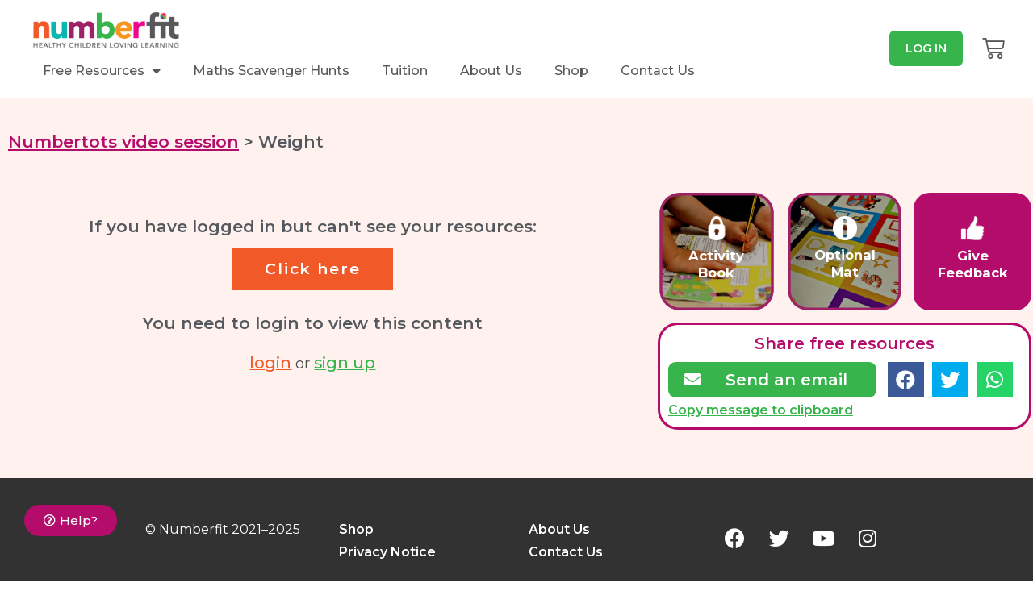

--- FILE ---
content_type: text/html; charset=UTF-8
request_url: https://www.numberfit.com/numbertots-session-4-weight-no-question-cards/
body_size: 32849
content:
<!DOCTYPE html>
<html class="html" lang="en-GB">
<head>
	<meta charset="UTF-8">
	<link rel="profile" href="https://gmpg.org/xfn/11">

	<meta name='robots' content='index, follow, max-image-preview:large, max-snippet:-1, max-video-preview:-1' />
	<style>img:is([sizes="auto" i], [sizes^="auto," i]) { contain-intrinsic-size: 3000px 1500px }</style>
	
	<!-- Global site tag (gtag.js) - Google Analytics for numberfit.com, date added: 06/05/2021 -->
	<script async src="https://www.googletagmanager.com/gtag/js?id=G-N6MX0ZYN0X"></script>
	
	<script>
		window.dataLayer = window.dataLayer || [];
		function gtag(){dataLayer.push(arguments);}
		gtag('js', new Date());
		gtag('config', 'G-N6MX0ZYN0X');
	</script>

	<!-- Google tag (gtag.js) -->
	<script async src="https://www.googletagmanager.com/gtag/js?id=UA-250941123-1">
	</script>
	<script>
	  window.dataLayer = window.dataLayer || [];
	  function gtag(){dataLayer.push(arguments);}
	  gtag('js', new Date());
	  gtag('config', 'UA-250941123-1');
	</script>

	<!-- Google Tag Manger for numberfit.com, date added: 27/05/2021 -->
	<script>(function(w,d,s,l,i){w[l]=w[l]||[];w[l].push({'gtm.start':
	new Date().getTime(),event:'gtm.js'});var f=d.getElementsByTagName(s)[0],
	j=d.createElement(s),dl=l!='dataLayer'?'&l='+l:'';j.async=true;j.src=
	'https://www.googletagmanager.com/gtm.js?id='+i+dl;f.parentNode.insertBefore(j,f);
	})(window,document,'script','dataLayer','GTM-MKQ4DVN');</script>
	<!-- End Google Tag Manager -->
	
	<!-- Google Tag Manager (noscript) -->
	<noscript><iframe src="https://www.googletagmanager.com/ns.html?id=GTM-MKQ4DVN"
	height="0" width="0" style="display:none;visibility:hidden"></iframe></noscript>
	<!-- End Google Tag Manager (noscript) -->

	<script>
		const cmeUserID = "0"; // Set the user ID using that of the signed-in WordPress user.
		const cmeUserName = ""; // Likewise, echo the user's display name.
		const cmeSchoolName = "";
	</script>
	<meta name="viewport" content="width=device-width, initial-scale=1">
	<!-- This site is optimized with the Yoast SEO plugin v21.1 - https://yoast.com/wordpress/plugins/seo/ -->
	<title>Numbertots — Session 4, Weight, No Question Cards - Numberfit</title>
	<link rel="canonical" href="https://www.numberfit.com/numbertots-session-4-weight-no-question-cards/" />
	<meta property="og:locale" content="en_GB" />
	<meta property="og:type" content="article" />
	<meta property="og:title" content="Numbertots — Session 4, Weight, No Question Cards - Numberfit" />
	<meta property="og:description" content="Back to topic selection Numbertots — Weight Come back between 16th–27th May to access your free resources During the Challenge you will be able to access all the Numbertots resources. While you wait, invite other parents, schools or preschools. The user who sends the most invitations wins £100! Click after watching the video. Give feedback [&hellip;]" />
	<meta property="og:url" content="https://www.numberfit.com/numbertots-session-4-weight-no-question-cards/" />
	<meta property="og:site_name" content="Numberfit" />
	<meta property="article:modified_time" content="2023-08-09T13:58:17+00:00" />
	<meta property="og:image" content="https://www.numberfit.com/wp-content/uploads/trophy-SVG-1.svg" />
	<meta name="twitter:card" content="summary_large_image" />
	<meta name="twitter:label1" content="Estimated reading time" />
	<meta name="twitter:data1" content="1 minute" />
	<script type="application/ld+json" class="yoast-schema-graph">{"@context":"https://schema.org","@graph":[{"@type":"WebPage","@id":"https://www.numberfit.com/numbertots-session-4-weight-no-question-cards/","url":"https://www.numberfit.com/numbertots-session-4-weight-no-question-cards/","name":"Numbertots — Session 4, Weight, No Question Cards - Numberfit","isPartOf":{"@id":"https://www.numberfit.com/#website"},"primaryImageOfPage":{"@id":"https://www.numberfit.com/numbertots-session-4-weight-no-question-cards/#primaryimage"},"image":{"@id":"https://www.numberfit.com/numbertots-session-4-weight-no-question-cards/#primaryimage"},"thumbnailUrl":"https://www.numberfit.com/wp-content/uploads/trophy-SVG-1.svg","datePublished":"2021-07-30T09:07:46+00:00","dateModified":"2023-08-09T13:58:17+00:00","breadcrumb":{"@id":"https://www.numberfit.com/numbertots-session-4-weight-no-question-cards/#breadcrumb"},"inLanguage":"en-GB","potentialAction":[{"@type":"ReadAction","target":["https://www.numberfit.com/numbertots-session-4-weight-no-question-cards/"]}]},{"@type":"ImageObject","inLanguage":"en-GB","@id":"https://www.numberfit.com/numbertots-session-4-weight-no-question-cards/#primaryimage","url":"https://www.numberfit.com/wp-content/uploads/trophy-SVG-1.svg","contentUrl":"https://www.numberfit.com/wp-content/uploads/trophy-SVG-1.svg","width":1080,"height":1080},{"@type":"BreadcrumbList","@id":"https://www.numberfit.com/numbertots-session-4-weight-no-question-cards/#breadcrumb","itemListElement":[{"@type":"ListItem","position":1,"name":"Home","item":"https://www.numberfit.com/"},{"@type":"ListItem","position":2,"name":"Numbertots — Session 4, Weight, No Question Cards"}]},{"@type":"WebSite","@id":"https://www.numberfit.com/#website","url":"https://www.numberfit.com/","name":"Numberfit","description":"Healthy Children Loving Learning","publisher":{"@id":"https://www.numberfit.com/#organization"},"potentialAction":[{"@type":"SearchAction","target":{"@type":"EntryPoint","urlTemplate":"https://www.numberfit.com/?s={search_term_string}"},"query-input":"required name=search_term_string"}],"inLanguage":"en-GB"},{"@type":"Organization","@id":"https://www.numberfit.com/#organization","name":"Numberfit","url":"https://www.numberfit.com/","logo":{"@type":"ImageObject","inLanguage":"en-GB","@id":"https://www.numberfit.com/#/schema/logo/image/","url":"https://www.numberfit.com/wp-content/uploads/2020/10/cropped-numberfit_logo_new_2019-01.png","contentUrl":"https://www.numberfit.com/wp-content/uploads/2020/10/cropped-numberfit_logo_new_2019-01.png","width":1120,"height":307,"caption":"Numberfit"},"image":{"@id":"https://www.numberfit.com/#/schema/logo/image/"}}]}</script>
	<!-- / Yoast SEO plugin. -->


<link rel='dns-prefetch' href='//js.hs-scripts.com' />
<link rel='dns-prefetch' href='//fonts.googleapis.com' />
<link rel="alternate" type="application/rss+xml" title="Numberfit &raquo; Feed" href="https://www.numberfit.com/feed/" />
<link rel="alternate" type="application/rss+xml" title="Numberfit &raquo; Comments Feed" href="https://www.numberfit.com/comments/feed/" />
<link rel='stylesheet' id='wc-blocks-integration-css' href='https://www.numberfit.com/wp-content/plugins/woocommerce-subscriptions/vendor/woocommerce/subscriptions-core/build/index.css?ver=1692865396' media='all' />
<link rel='stylesheet' id='wc-price-based-country-frontend-css' href='https://www.numberfit.com/wp-content/plugins/woocommerce-product-price-based-on-countries/assets/css/frontend.css?ver=3.2.3' media='all' />
<style id='wp-emoji-styles-inline-css'>

	img.wp-smiley, img.emoji {
		display: inline !important;
		border: none !important;
		box-shadow: none !important;
		height: 1em !important;
		width: 1em !important;
		margin: 0 0.07em !important;
		vertical-align: -0.1em !important;
		background: none !important;
		padding: 0 !important;
	}
</style>
<link rel='stylesheet' id='wp-block-library-css' href='https://www.numberfit.com/wp-includes/css/dist/block-library/style.css?ver=6.8.3' media='all' />
<style id='wp-block-library-theme-inline-css'>
.wp-block-audio :where(figcaption){
  color:#555;
  font-size:13px;
  text-align:center;
}
.is-dark-theme .wp-block-audio :where(figcaption){
  color:#ffffffa6;
}

.wp-block-audio{
  margin:0 0 1em;
}

.wp-block-code{
  border:1px solid #ccc;
  border-radius:4px;
  font-family:Menlo,Consolas,monaco,monospace;
  padding:.8em 1em;
}

.wp-block-embed :where(figcaption){
  color:#555;
  font-size:13px;
  text-align:center;
}
.is-dark-theme .wp-block-embed :where(figcaption){
  color:#ffffffa6;
}

.wp-block-embed{
  margin:0 0 1em;
}

.blocks-gallery-caption{
  color:#555;
  font-size:13px;
  text-align:center;
}
.is-dark-theme .blocks-gallery-caption{
  color:#ffffffa6;
}

:root :where(.wp-block-image figcaption){
  color:#555;
  font-size:13px;
  text-align:center;
}
.is-dark-theme :root :where(.wp-block-image figcaption){
  color:#ffffffa6;
}

.wp-block-image{
  margin:0 0 1em;
}

.wp-block-pullquote{
  border-bottom:4px solid;
  border-top:4px solid;
  color:currentColor;
  margin-bottom:1.75em;
}
.wp-block-pullquote cite,.wp-block-pullquote footer,.wp-block-pullquote__citation{
  color:currentColor;
  font-size:.8125em;
  font-style:normal;
  text-transform:uppercase;
}

.wp-block-quote{
  border-left:.25em solid;
  margin:0 0 1.75em;
  padding-left:1em;
}
.wp-block-quote cite,.wp-block-quote footer{
  color:currentColor;
  font-size:.8125em;
  font-style:normal;
  position:relative;
}
.wp-block-quote:where(.has-text-align-right){
  border-left:none;
  border-right:.25em solid;
  padding-left:0;
  padding-right:1em;
}
.wp-block-quote:where(.has-text-align-center){
  border:none;
  padding-left:0;
}
.wp-block-quote.is-large,.wp-block-quote.is-style-large,.wp-block-quote:where(.is-style-plain){
  border:none;
}

.wp-block-search .wp-block-search__label{
  font-weight:700;
}

.wp-block-search__button{
  border:1px solid #ccc;
  padding:.375em .625em;
}

:where(.wp-block-group.has-background){
  padding:1.25em 2.375em;
}

.wp-block-separator.has-css-opacity{
  opacity:.4;
}

.wp-block-separator{
  border:none;
  border-bottom:2px solid;
  margin-left:auto;
  margin-right:auto;
}
.wp-block-separator.has-alpha-channel-opacity{
  opacity:1;
}
.wp-block-separator:not(.is-style-wide):not(.is-style-dots){
  width:100px;
}
.wp-block-separator.has-background:not(.is-style-dots){
  border-bottom:none;
  height:1px;
}
.wp-block-separator.has-background:not(.is-style-wide):not(.is-style-dots){
  height:2px;
}

.wp-block-table{
  margin:0 0 1em;
}
.wp-block-table td,.wp-block-table th{
  word-break:normal;
}
.wp-block-table :where(figcaption){
  color:#555;
  font-size:13px;
  text-align:center;
}
.is-dark-theme .wp-block-table :where(figcaption){
  color:#ffffffa6;
}

.wp-block-video :where(figcaption){
  color:#555;
  font-size:13px;
  text-align:center;
}
.is-dark-theme .wp-block-video :where(figcaption){
  color:#ffffffa6;
}

.wp-block-video{
  margin:0 0 1em;
}

:root :where(.wp-block-template-part.has-background){
  margin-bottom:0;
  margin-top:0;
  padding:1.25em 2.375em;
}
</style>
<style id='classic-theme-styles-inline-css'>
/**
 * These rules are needed for backwards compatibility.
 * They should match the button element rules in the base theme.json file.
 */
.wp-block-button__link {
	color: #ffffff;
	background-color: #32373c;
	border-radius: 9999px; /* 100% causes an oval, but any explicit but really high value retains the pill shape. */

	/* This needs a low specificity so it won't override the rules from the button element if defined in theme.json. */
	box-shadow: none;
	text-decoration: none;

	/* The extra 2px are added to size solids the same as the outline versions.*/
	padding: calc(0.667em + 2px) calc(1.333em + 2px);

	font-size: 1.125em;
}

.wp-block-file__button {
	background: #32373c;
	color: #ffffff;
	text-decoration: none;
}

</style>
<style id='ctc-term-title-style-inline-css'>
.ctc-block-controls-dropdown .components-base-control__field{margin:0 !important}

</style>
<style id='ctc-copy-button-style-inline-css'>
.wp-block-ctc-copy-button{font-size:14px;line-height:normal;padding:8px 16px;border-width:1px;border-style:solid;border-color:inherit;border-radius:4px;cursor:pointer;display:inline-block}.ctc-copy-button-textarea{display:none !important}
</style>
<style id='ctc-copy-icon-style-inline-css'>
.wp-block-ctc-copy-icon .ctc-block-copy-icon{background:rgba(0,0,0,0);padding:0;margin:0;position:relative;cursor:pointer}.wp-block-ctc-copy-icon .ctc-block-copy-icon .check-icon{display:none}.wp-block-ctc-copy-icon .ctc-block-copy-icon svg{height:1em;width:1em}.wp-block-ctc-copy-icon .ctc-block-copy-icon::after{position:absolute;content:attr(aria-label);padding:.5em .75em;right:100%;color:#fff;background:#24292f;font-size:11px;border-radius:6px;line-height:1;right:100%;bottom:50%;margin-right:6px;-webkit-transform:translateY(50%);transform:translateY(50%)}.wp-block-ctc-copy-icon .ctc-block-copy-icon::before{content:"";top:50%;bottom:50%;left:-7px;margin-top:-6px;border:6px solid rgba(0,0,0,0);border-left-color:#24292f;position:absolute}.wp-block-ctc-copy-icon .ctc-block-copy-icon::after,.wp-block-ctc-copy-icon .ctc-block-copy-icon::before{opacity:0;visibility:hidden;-webkit-transition:opacity .2s ease-in-out,visibility .2s ease-in-out;transition:opacity .2s ease-in-out,visibility .2s ease-in-out}.wp-block-ctc-copy-icon .ctc-block-copy-icon.copied::after,.wp-block-ctc-copy-icon .ctc-block-copy-icon.copied::before{opacity:1;visibility:visible;-webkit-transition:opacity .2s ease-in-out,visibility .2s ease-in-out;transition:opacity .2s ease-in-out,visibility .2s ease-in-out}.wp-block-ctc-copy-icon .ctc-block-copy-icon.copied .check-icon{display:inline-block}.wp-block-ctc-copy-icon .ctc-block-copy-icon.copied .copy-icon{display:none !important}.ctc-copy-icon-textarea{display:none !important}
</style>
<style id='ctc-social-share-style-inline-css'>
.wp-block-ctc-social-share{display:-webkit-box;display:-ms-flexbox;display:flex;-webkit-box-align:center;-ms-flex-align:center;align-items:center;gap:8px}.wp-block-ctc-social-share svg{height:16px;width:16px}.wp-block-ctc-social-share a{display:-webkit-inline-box;display:-ms-inline-flexbox;display:inline-flex}.wp-block-ctc-social-share a:focus{outline:none}
</style>
<link rel='stylesheet' id='wc-memberships-blocks-css' href='https://www.numberfit.com/wp-content/plugins/woocommerce-memberships/assets/css/blocks/wc-memberships-blocks.min.css?ver=1.25.0' media='all' />
<link rel='stylesheet' id='jet-engine-frontend-css' href='https://www.numberfit.com/wp-content/plugins/jet-engine/assets/css/frontend.css?ver=3.0.1' media='all' />
<style id='filebird-block-filebird-gallery-style-inline-css'>
ul.filebird-block-filebird-gallery{margin:auto!important;padding:0!important;width:100%}ul.filebird-block-filebird-gallery.layout-grid{display:grid;grid-gap:20px;align-items:stretch;grid-template-columns:repeat(var(--columns),1fr);justify-items:stretch}ul.filebird-block-filebird-gallery.layout-grid li img{border:1px solid #ccc;box-shadow:2px 2px 6px 0 rgba(0,0,0,.3);height:100%;max-width:100%;-o-object-fit:cover;object-fit:cover;width:100%}ul.filebird-block-filebird-gallery.layout-masonry{-moz-column-count:var(--columns);-moz-column-gap:var(--space);column-gap:var(--space);-moz-column-width:var(--min-width);columns:var(--min-width) var(--columns);display:block;overflow:auto}ul.filebird-block-filebird-gallery.layout-masonry li{margin-bottom:var(--space)}ul.filebird-block-filebird-gallery li{list-style:none}ul.filebird-block-filebird-gallery li figure{height:100%;margin:0;padding:0;position:relative;width:100%}ul.filebird-block-filebird-gallery li figure figcaption{background:linear-gradient(0deg,rgba(0,0,0,.7),rgba(0,0,0,.3) 70%,transparent);bottom:0;box-sizing:border-box;color:#fff;font-size:.8em;margin:0;max-height:100%;overflow:auto;padding:3em .77em .7em;position:absolute;text-align:center;width:100%;z-index:2}ul.filebird-block-filebird-gallery li figure figcaption a{color:inherit}

</style>
<style id='global-styles-inline-css'>
:root{--wp--preset--aspect-ratio--square: 1;--wp--preset--aspect-ratio--4-3: 4/3;--wp--preset--aspect-ratio--3-4: 3/4;--wp--preset--aspect-ratio--3-2: 3/2;--wp--preset--aspect-ratio--2-3: 2/3;--wp--preset--aspect-ratio--16-9: 16/9;--wp--preset--aspect-ratio--9-16: 9/16;--wp--preset--color--black: #000000;--wp--preset--color--cyan-bluish-gray: #abb8c3;--wp--preset--color--white: #ffffff;--wp--preset--color--pale-pink: #f78da7;--wp--preset--color--vivid-red: #cf2e2e;--wp--preset--color--luminous-vivid-orange: #ff6900;--wp--preset--color--luminous-vivid-amber: #fcb900;--wp--preset--color--light-green-cyan: #7bdcb5;--wp--preset--color--vivid-green-cyan: #00d084;--wp--preset--color--pale-cyan-blue: #8ed1fc;--wp--preset--color--vivid-cyan-blue: #0693e3;--wp--preset--color--vivid-purple: #9b51e0;--wp--preset--gradient--vivid-cyan-blue-to-vivid-purple: linear-gradient(135deg,rgba(6,147,227,1) 0%,rgb(155,81,224) 100%);--wp--preset--gradient--light-green-cyan-to-vivid-green-cyan: linear-gradient(135deg,rgb(122,220,180) 0%,rgb(0,208,130) 100%);--wp--preset--gradient--luminous-vivid-amber-to-luminous-vivid-orange: linear-gradient(135deg,rgba(252,185,0,1) 0%,rgba(255,105,0,1) 100%);--wp--preset--gradient--luminous-vivid-orange-to-vivid-red: linear-gradient(135deg,rgba(255,105,0,1) 0%,rgb(207,46,46) 100%);--wp--preset--gradient--very-light-gray-to-cyan-bluish-gray: linear-gradient(135deg,rgb(238,238,238) 0%,rgb(169,184,195) 100%);--wp--preset--gradient--cool-to-warm-spectrum: linear-gradient(135deg,rgb(74,234,220) 0%,rgb(151,120,209) 20%,rgb(207,42,186) 40%,rgb(238,44,130) 60%,rgb(251,105,98) 80%,rgb(254,248,76) 100%);--wp--preset--gradient--blush-light-purple: linear-gradient(135deg,rgb(255,206,236) 0%,rgb(152,150,240) 100%);--wp--preset--gradient--blush-bordeaux: linear-gradient(135deg,rgb(254,205,165) 0%,rgb(254,45,45) 50%,rgb(107,0,62) 100%);--wp--preset--gradient--luminous-dusk: linear-gradient(135deg,rgb(255,203,112) 0%,rgb(199,81,192) 50%,rgb(65,88,208) 100%);--wp--preset--gradient--pale-ocean: linear-gradient(135deg,rgb(255,245,203) 0%,rgb(182,227,212) 50%,rgb(51,167,181) 100%);--wp--preset--gradient--electric-grass: linear-gradient(135deg,rgb(202,248,128) 0%,rgb(113,206,126) 100%);--wp--preset--gradient--midnight: linear-gradient(135deg,rgb(2,3,129) 0%,rgb(40,116,252) 100%);--wp--preset--font-size--small: 13px;--wp--preset--font-size--medium: 20px;--wp--preset--font-size--large: 36px;--wp--preset--font-size--x-large: 42px;--wp--preset--font-family--inter: "Inter", sans-serif;--wp--preset--font-family--cardo: Cardo;--wp--preset--spacing--20: 0.44rem;--wp--preset--spacing--30: 0.67rem;--wp--preset--spacing--40: 1rem;--wp--preset--spacing--50: 1.5rem;--wp--preset--spacing--60: 2.25rem;--wp--preset--spacing--70: 3.38rem;--wp--preset--spacing--80: 5.06rem;--wp--preset--shadow--natural: 6px 6px 9px rgba(0, 0, 0, 0.2);--wp--preset--shadow--deep: 12px 12px 50px rgba(0, 0, 0, 0.4);--wp--preset--shadow--sharp: 6px 6px 0px rgba(0, 0, 0, 0.2);--wp--preset--shadow--outlined: 6px 6px 0px -3px rgba(255, 255, 255, 1), 6px 6px rgba(0, 0, 0, 1);--wp--preset--shadow--crisp: 6px 6px 0px rgba(0, 0, 0, 1);}:where(.is-layout-flex){gap: 0.5em;}:where(.is-layout-grid){gap: 0.5em;}body .is-layout-flex{display: flex;}.is-layout-flex{flex-wrap: wrap;align-items: center;}.is-layout-flex > :is(*, div){margin: 0;}body .is-layout-grid{display: grid;}.is-layout-grid > :is(*, div){margin: 0;}:where(.wp-block-columns.is-layout-flex){gap: 2em;}:where(.wp-block-columns.is-layout-grid){gap: 2em;}:where(.wp-block-post-template.is-layout-flex){gap: 1.25em;}:where(.wp-block-post-template.is-layout-grid){gap: 1.25em;}.has-black-color{color: var(--wp--preset--color--black) !important;}.has-cyan-bluish-gray-color{color: var(--wp--preset--color--cyan-bluish-gray) !important;}.has-white-color{color: var(--wp--preset--color--white) !important;}.has-pale-pink-color{color: var(--wp--preset--color--pale-pink) !important;}.has-vivid-red-color{color: var(--wp--preset--color--vivid-red) !important;}.has-luminous-vivid-orange-color{color: var(--wp--preset--color--luminous-vivid-orange) !important;}.has-luminous-vivid-amber-color{color: var(--wp--preset--color--luminous-vivid-amber) !important;}.has-light-green-cyan-color{color: var(--wp--preset--color--light-green-cyan) !important;}.has-vivid-green-cyan-color{color: var(--wp--preset--color--vivid-green-cyan) !important;}.has-pale-cyan-blue-color{color: var(--wp--preset--color--pale-cyan-blue) !important;}.has-vivid-cyan-blue-color{color: var(--wp--preset--color--vivid-cyan-blue) !important;}.has-vivid-purple-color{color: var(--wp--preset--color--vivid-purple) !important;}.has-black-background-color{background-color: var(--wp--preset--color--black) !important;}.has-cyan-bluish-gray-background-color{background-color: var(--wp--preset--color--cyan-bluish-gray) !important;}.has-white-background-color{background-color: var(--wp--preset--color--white) !important;}.has-pale-pink-background-color{background-color: var(--wp--preset--color--pale-pink) !important;}.has-vivid-red-background-color{background-color: var(--wp--preset--color--vivid-red) !important;}.has-luminous-vivid-orange-background-color{background-color: var(--wp--preset--color--luminous-vivid-orange) !important;}.has-luminous-vivid-amber-background-color{background-color: var(--wp--preset--color--luminous-vivid-amber) !important;}.has-light-green-cyan-background-color{background-color: var(--wp--preset--color--light-green-cyan) !important;}.has-vivid-green-cyan-background-color{background-color: var(--wp--preset--color--vivid-green-cyan) !important;}.has-pale-cyan-blue-background-color{background-color: var(--wp--preset--color--pale-cyan-blue) !important;}.has-vivid-cyan-blue-background-color{background-color: var(--wp--preset--color--vivid-cyan-blue) !important;}.has-vivid-purple-background-color{background-color: var(--wp--preset--color--vivid-purple) !important;}.has-black-border-color{border-color: var(--wp--preset--color--black) !important;}.has-cyan-bluish-gray-border-color{border-color: var(--wp--preset--color--cyan-bluish-gray) !important;}.has-white-border-color{border-color: var(--wp--preset--color--white) !important;}.has-pale-pink-border-color{border-color: var(--wp--preset--color--pale-pink) !important;}.has-vivid-red-border-color{border-color: var(--wp--preset--color--vivid-red) !important;}.has-luminous-vivid-orange-border-color{border-color: var(--wp--preset--color--luminous-vivid-orange) !important;}.has-luminous-vivid-amber-border-color{border-color: var(--wp--preset--color--luminous-vivid-amber) !important;}.has-light-green-cyan-border-color{border-color: var(--wp--preset--color--light-green-cyan) !important;}.has-vivid-green-cyan-border-color{border-color: var(--wp--preset--color--vivid-green-cyan) !important;}.has-pale-cyan-blue-border-color{border-color: var(--wp--preset--color--pale-cyan-blue) !important;}.has-vivid-cyan-blue-border-color{border-color: var(--wp--preset--color--vivid-cyan-blue) !important;}.has-vivid-purple-border-color{border-color: var(--wp--preset--color--vivid-purple) !important;}.has-vivid-cyan-blue-to-vivid-purple-gradient-background{background: var(--wp--preset--gradient--vivid-cyan-blue-to-vivid-purple) !important;}.has-light-green-cyan-to-vivid-green-cyan-gradient-background{background: var(--wp--preset--gradient--light-green-cyan-to-vivid-green-cyan) !important;}.has-luminous-vivid-amber-to-luminous-vivid-orange-gradient-background{background: var(--wp--preset--gradient--luminous-vivid-amber-to-luminous-vivid-orange) !important;}.has-luminous-vivid-orange-to-vivid-red-gradient-background{background: var(--wp--preset--gradient--luminous-vivid-orange-to-vivid-red) !important;}.has-very-light-gray-to-cyan-bluish-gray-gradient-background{background: var(--wp--preset--gradient--very-light-gray-to-cyan-bluish-gray) !important;}.has-cool-to-warm-spectrum-gradient-background{background: var(--wp--preset--gradient--cool-to-warm-spectrum) !important;}.has-blush-light-purple-gradient-background{background: var(--wp--preset--gradient--blush-light-purple) !important;}.has-blush-bordeaux-gradient-background{background: var(--wp--preset--gradient--blush-bordeaux) !important;}.has-luminous-dusk-gradient-background{background: var(--wp--preset--gradient--luminous-dusk) !important;}.has-pale-ocean-gradient-background{background: var(--wp--preset--gradient--pale-ocean) !important;}.has-electric-grass-gradient-background{background: var(--wp--preset--gradient--electric-grass) !important;}.has-midnight-gradient-background{background: var(--wp--preset--gradient--midnight) !important;}.has-small-font-size{font-size: var(--wp--preset--font-size--small) !important;}.has-medium-font-size{font-size: var(--wp--preset--font-size--medium) !important;}.has-large-font-size{font-size: var(--wp--preset--font-size--large) !important;}.has-x-large-font-size{font-size: var(--wp--preset--font-size--x-large) !important;}
:where(.wp-block-post-template.is-layout-flex){gap: 1.25em;}:where(.wp-block-post-template.is-layout-grid){gap: 1.25em;}
:where(.wp-block-columns.is-layout-flex){gap: 2em;}:where(.wp-block-columns.is-layout-grid){gap: 2em;}
:root :where(.wp-block-pullquote){font-size: 1.5em;line-height: 1.6;}
</style>
<link rel='stylesheet' id='wpda_wpdp_public-css' href='https://www.numberfit.com/wp-content/plugins/wp-data-access/public/../assets/css/wpda_public.css?ver=5.5.29' media='all' />
<link rel='stylesheet' id='copy-the-code-css' href='https://www.numberfit.com/wp-content/plugins/copy-the-code/assets/css/copy-the-code.css?ver=4.0.4' media='all' />
<link rel='stylesheet' id='ctc-copy-inline-css' href='https://www.numberfit.com/wp-content/plugins/copy-the-code/assets/css/copy-inline.css?ver=4.0.4' media='all' />
<style id='woocommerce-inline-inline-css'>
.woocommerce form .form-row .required { visibility: visible; }
</style>
<link rel='stylesheet' id='wc-memberships-frontend-css' href='https://www.numberfit.com/wp-content/plugins/woocommerce-memberships/assets/css/frontend/wc-memberships-frontend.min.css?ver=1.25.0' media='all' />
<link rel='stylesheet' id='oceanwp-woo-mini-cart-css' href='https://www.numberfit.com/wp-content/themes/oceanwp/assets/css/woo/woo-mini-cart.min.css?ver=6.8.3' media='all' />
<link rel='stylesheet' id='font-awesome-css' href='https://www.numberfit.com/wp-content/themes/oceanwp/assets/fonts/fontawesome/css/all.min.css?ver=5.15.1' media='all' />
<link rel='stylesheet' id='simple-line-icons-css' href='https://www.numberfit.com/wp-content/themes/oceanwp/assets/css/third/simple-line-icons.min.css?ver=2.4.0' media='all' />
<link rel='stylesheet' id='oceanwp-style-css' href='https://www.numberfit.com/wp-content/themes/oceanwp/assets/css/style.min.css?ver=3.3.3' media='all' />
<link rel='stylesheet' id='oceanwp-google-font-montserrat-css' href='//fonts.googleapis.com/css?family=Montserrat%3A100%2C200%2C300%2C400%2C500%2C600%2C700%2C800%2C900%2C100i%2C200i%2C300i%2C400i%2C500i%2C600i%2C700i%2C800i%2C900i&#038;subset=latin&#038;display=swap&#038;ver=6.8.3' media='all' />
<link rel='stylesheet' id='elementor-icons-css' href='https://www.numberfit.com/wp-content/plugins/elementor/assets/lib/eicons/css/elementor-icons.css?ver=5.16.0' media='all' />
<link rel='stylesheet' id='elementor-frontend-legacy-css' href='https://www.numberfit.com/wp-content/plugins/elementor/assets/css/frontend-legacy.css?ver=3.7.4' media='all' />
<link rel='stylesheet' id='elementor-frontend-css' href='https://www.numberfit.com/wp-content/plugins/elementor/assets/css/frontend.css?ver=3.7.4' media='all' />
<link rel='stylesheet' id='elementor-post-3747-css' href='https://www.numberfit.com/wp-content/uploads/elementor/css/post-3747.css?ver=1668792083' media='all' />
<link rel='stylesheet' id='elementor-pro-css' href='https://www.numberfit.com/wp-content/plugins/elementor-pro/assets/css/frontend.css?ver=3.7.5' media='all' />
<link rel='stylesheet' id='uael-frontend-css' href='https://www.numberfit.com/wp-content/plugins/ultimate-elementor/assets/min-css/uael-frontend.min.css?ver=1.36.10' media='all' />
<link rel='stylesheet' id='font-awesome-5-all-css' href='https://www.numberfit.com/wp-content/plugins/elementor/assets/lib/font-awesome/css/all.css?ver=3.7.4' media='all' />
<link rel='stylesheet' id='font-awesome-4-shim-css' href='https://www.numberfit.com/wp-content/plugins/elementor/assets/lib/font-awesome/css/v4-shims.css?ver=3.7.4' media='all' />
<link rel='stylesheet' id='wpdt-elementor-widget-font-css' href='https://www.numberfit.com/wp-content/plugins/wpdatatables/integrations/page_builders/elementor/css/style.css?ver=5.8.1' media='all' />
<link rel='stylesheet' id='elementor-global-css' href='https://www.numberfit.com/wp-content/uploads/elementor/css/global.css?ver=1668792086' media='all' />
<link rel='stylesheet' id='elementor-post-33470-css' href='https://www.numberfit.com/wp-content/uploads/elementor/css/post-33470.css?ver=1669031908' media='all' />
<link rel='stylesheet' id='ctc-blocks-core-css' href='https://www.numberfit.com/wp-content/plugins/copy-the-code/classes/blocks/assets/css/style.css?ver=4.0.4' media='all' />
<link rel='stylesheet' id='ctc-el-email-sample-css' href='https://www.numberfit.com/wp-content/plugins/copy-the-code/classes/elementor/widgets/email-sample/style.css?ver=4.0.4' media='all' />
<link rel='stylesheet' id='ctc-blocks-css' href='https://www.numberfit.com/wp-content/plugins/copy-the-code/classes/blocks/assets/css/style.css?ver=4.0.4' media='all' />
<link rel='stylesheet' id='ctc-el-email-address-css' href='https://www.numberfit.com/wp-content/plugins/copy-the-code/classes/elementor/widgets/email-address/style.css?ver=4.0.4' media='all' />
<link rel='stylesheet' id='ctc-el-phone-number-css' href='https://www.numberfit.com/wp-content/plugins/copy-the-code/classes/elementor/widgets/phone-number/style.css?ver=4.0.4' media='all' />
<link rel='stylesheet' id='ctc-el-copy-icon-css' href='https://www.numberfit.com/wp-content/plugins/copy-the-code/classes/elementor/widgets/copy-icon/style.css?ver=4.0.4' media='all' />
<link rel='stylesheet' id='ctc-el-blockquote-css' href='https://www.numberfit.com/wp-content/plugins/copy-the-code/classes/elementor/widgets/blockquote/style.css?ver=4.0.4' media='all' />
<link rel='stylesheet' id='ctc-el-code-snippet-css' href='https://www.numberfit.com/wp-content/plugins/copy-the-code/classes/elementor/widgets/code-snippet/style.css?ver=4.0.4' media='all' />
<link rel='stylesheet' id='ctc-el-message-css' href='https://www.numberfit.com/wp-content/plugins/copy-the-code/classes/elementor/widgets/message/style.css?ver=4.0.4' media='all' />
<link rel='stylesheet' id='ctc-el-wish-css' href='https://www.numberfit.com/wp-content/plugins/copy-the-code/classes/elementor/widgets/wish/style.css?ver=4.0.4' media='all' />
<link rel='stylesheet' id='ctc-el-shayari-css' href='https://www.numberfit.com/wp-content/plugins/copy-the-code/classes/elementor/widgets/shayari/style.css?ver=4.0.4' media='all' />
<link rel='stylesheet' id='ctc-el-sms-css' href='https://www.numberfit.com/wp-content/plugins/copy-the-code/classes/elementor/widgets/sms/style.css?ver=4.0.4' media='all' />
<link rel='stylesheet' id='ctc-el-deal-css' href='https://www.numberfit.com/wp-content/plugins/copy-the-code/classes/elementor/widgets/deal/style.css?ver=4.0.4' media='all' />
<link rel='stylesheet' id='ctc-el-coupon-css' href='https://www.numberfit.com/wp-content/plugins/copy-the-code/classes/elementor/widgets/coupon/style.css?ver=4.0.4' media='all' />
<link rel='stylesheet' id='ctc-el-ai-prompt-generator-css' href='https://www.numberfit.com/wp-content/plugins/copy-the-code/classes/elementor/widgets/ai-prompt-generator/style.css?ver=4.0.4' media='all' />
<link rel='stylesheet' id='ctc-el-table-css' href='https://www.numberfit.com/wp-content/plugins/copy-the-code/classes/elementor/widgets/table/style.css?ver=4.0.4' media='all' />
<link rel='stylesheet' id='ctc-el-contact-information-css' href='https://www.numberfit.com/wp-content/plugins/copy-the-code/classes/elementor/widgets/contact-information/style.css?ver=4.0.4' media='all' />
<link rel='stylesheet' id='fluentform-elementor-widget-css' href='https://www.numberfit.com/wp-content/plugins/fluentform/assets/css/fluent-forms-elementor-widget.css?ver=5.0.8' media='all' />
<link rel='stylesheet' id='elementor-post-30439-css' href='https://www.numberfit.com/wp-content/uploads/elementor/css/post-30439.css?ver=1692176717' media='all' />
<link rel='stylesheet' id='elementor-post-477-css' href='https://www.numberfit.com/wp-content/uploads/elementor/css/post-477.css?ver=1693296865' media='all' />
<link rel='stylesheet' id='elementor-post-99954-css' href='https://www.numberfit.com/wp-content/uploads/elementor/css/post-99954.css?ver=1675653690' media='all' />
<link rel='stylesheet' id='elementor-post-72174-css' href='https://www.numberfit.com/wp-content/uploads/elementor/css/post-72174.css?ver=1691589422' media='all' />
<link rel='stylesheet' id='elementor-post-97322-css' href='https://www.numberfit.com/wp-content/uploads/elementor/css/post-97322.css?ver=1693996290' media='all' />
<link rel='stylesheet' id='elementor-post-3098-css' href='https://www.numberfit.com/wp-content/uploads/elementor/css/post-3098.css?ver=1668792088' media='all' />
<link rel='stylesheet' id='woocommerce-cpw-css' href='https://www.numberfit.com/wp-content/plugins/custom-price-for-woocommerce-pro/vendor_prefixed/wpdesk/custom-price-for-woocommerce-core//assets/css/frontend/front.css?ver=1762174443' media='all' />
<link rel='stylesheet' id='s3bubble-drm-frontend-styles-css' href='https://www.numberfit.com/wp-content/plugins/drm-protected-video-streaming/dist/s3drm.min.css?ver=4.1.9' media='all' />
<link rel='stylesheet' id='oceanwp-woocommerce-css' href='https://www.numberfit.com/wp-content/themes/oceanwp/assets/css/woo/woocommerce.min.css?ver=6.8.3' media='all' />
<link rel='stylesheet' id='oceanwp-woo-star-font-css' href='https://www.numberfit.com/wp-content/themes/oceanwp/assets/css/woo/woo-star-font.min.css?ver=6.8.3' media='all' />
<link rel='stylesheet' id='oceanwp-woo-quick-view-css' href='https://www.numberfit.com/wp-content/themes/oceanwp/assets/css/woo/woo-quick-view.min.css?ver=6.8.3' media='all' />
<link rel='stylesheet' id='eael-general-css' href='https://www.numberfit.com/wp-content/plugins/essential-addons-for-elementor-lite/assets/front-end/css/view/general.min.css?ver=6.0.10' media='all' />
<link rel='stylesheet' id='google-fonts-1-css' href='https://fonts.googleapis.com/css?family=Montserrat%3A100%2C100italic%2C200%2C200italic%2C300%2C300italic%2C400%2C400italic%2C500%2C500italic%2C600%2C600italic%2C700%2C700italic%2C800%2C800italic%2C900%2C900italic&#038;display=auto&#038;ver=6.8.3' media='all' />
<link rel='stylesheet' id='elementor-icons-shared-0-css' href='https://www.numberfit.com/wp-content/plugins/elementor/assets/lib/font-awesome/css/fontawesome.css?ver=5.15.3' media='all' />
<link rel='stylesheet' id='elementor-icons-fa-solid-css' href='https://www.numberfit.com/wp-content/plugins/elementor/assets/lib/font-awesome/css/solid.css?ver=5.15.3' media='all' />
<link rel='stylesheet' id='elementor-icons-fa-brands-css' href='https://www.numberfit.com/wp-content/plugins/elementor/assets/lib/font-awesome/css/brands.css?ver=5.15.3' media='all' />
<link rel='stylesheet' id='elementor-icons-fa-regular-css' href='https://www.numberfit.com/wp-content/plugins/elementor/assets/lib/font-awesome/css/regular.css?ver=5.15.3' media='all' />
<script type="text/template" id="tmpl-variation-template">
	<div class="woocommerce-variation-description">{{{ data.variation.variation_description }}}</div>
	<div class="woocommerce-variation-price">{{{ data.variation.price_html }}}</div>
	<div class="woocommerce-variation-availability">{{{ data.variation.availability_html }}}</div>
</script>
<script type="text/template" id="tmpl-unavailable-variation-template">
	<p role="alert">Sorry, this product is already in your basket. To change this, please remove it from your basket and refresh this page and add the product again.</p>
</script>
<script src="https://www.numberfit.com/wp-includes/js/jquery/jquery.js?ver=3.7.1" id="jquery-core-js"></script>
<script src="https://www.numberfit.com/wp-includes/js/jquery/jquery-migrate.js?ver=3.4.1" id="jquery-migrate-js"></script>
<script src="https://www.numberfit.com/wp-content/plugins/copy-the-code/classes/gutenberg/blocks/copy-button/js/frontend.js?ver=1.0.0" id="ctc-copy-button-script-2-js"></script>
<script src="https://www.numberfit.com/wp-content/plugins/copy-the-code/classes/gutenberg/blocks/copy-icon/js/frontend.js?ver=1.0.0" id="ctc-copy-icon-script-2-js"></script>
<script src="https://www.numberfit.com/wp-includes/js/underscore.min.js?ver=1.13.7" id="underscore-js"></script>
<script src="https://www.numberfit.com/wp-includes/js/backbone.min.js?ver=1.6.0" id="backbone-js"></script>
<script id="wp-api-request-js-extra">
var wpApiSettings = {"root":"https:\/\/www.numberfit.com\/wp-json\/","nonce":"82acd69521","versionString":"wp\/v2\/"};
</script>
<script src="https://www.numberfit.com/wp-includes/js/api-request.js?ver=6.8.3" id="wp-api-request-js"></script>
<script src="https://www.numberfit.com/wp-includes/js/wp-api.js?ver=6.8.3" id="wp-api-js"></script>
<script id="wpda_rest_api-js-extra">
var wpdaApiSettings = {"path":"wpda"};
</script>
<script src="https://www.numberfit.com/wp-content/plugins/wp-data-access/public/../assets/js/wpda_rest_api.js?ver=5.5.29" id="wpda_rest_api-js"></script>
<script src="https://www.numberfit.com/wp-content/plugins/woocommerce/assets/js/jquery-blockui/jquery.blockUI.js?ver=2.7.0-wc.9.5.1" id="jquery-blockui-js" defer data-wp-strategy="defer"></script>
<script id="wc-add-to-cart-js-extra">
var wc_add_to_cart_params = {"ajax_url":"\/wp-admin\/admin-ajax.php","wc_ajax_url":"\/?wc-ajax=%%endpoint%%&elementor_page_id=33470","i18n_view_cart":"View basket","cart_url":"https:\/\/www.numberfit.com\/cart\/","is_cart":"","cart_redirect_after_add":"no"};
</script>
<script src="https://www.numberfit.com/wp-content/plugins/woocommerce/assets/js/frontend/add-to-cart.js?ver=9.5.1" id="wc-add-to-cart-js" defer data-wp-strategy="defer"></script>
<script src="https://www.numberfit.com/wp-content/plugins/woocommerce/assets/js/js-cookie/js.cookie.js?ver=2.1.4-wc.9.5.1" id="js-cookie-js" defer data-wp-strategy="defer"></script>
<script id="woocommerce-js-extra">
var woocommerce_params = {"ajax_url":"\/wp-admin\/admin-ajax.php","wc_ajax_url":"\/?wc-ajax=%%endpoint%%&elementor_page_id=33470"};
</script>
<script src="https://www.numberfit.com/wp-content/plugins/woocommerce/assets/js/frontend/woocommerce.js?ver=9.5.1" id="woocommerce-js" defer data-wp-strategy="defer"></script>
<script src="https://www.numberfit.com/wp-content/plugins/elementor/assets/lib/font-awesome/js/v4-shims.js?ver=3.7.4" id="font-awesome-4-shim-js"></script>
<script id="wc-cart-fragments-js-extra">
var wc_cart_fragments_params = {"ajax_url":"\/wp-admin\/admin-ajax.php","wc_ajax_url":"\/?wc-ajax=%%endpoint%%&elementor_page_id=33470","cart_hash_key":"wc_cart_hash_c2b325560dab32f90862df4a40a21dca","fragment_name":"wc_fragments_c2b325560dab32f90862df4a40a21dca","request_timeout":"5000"};
</script>
<script src="https://www.numberfit.com/wp-content/plugins/woocommerce/assets/js/frontend/cart-fragments.js?ver=9.5.1" id="wc-cart-fragments-js" defer data-wp-strategy="defer"></script>
<script id="wp-util-js-extra">
var _wpUtilSettings = {"ajax":{"url":"\/wp-admin\/admin-ajax.php"}};
</script>
<script src="https://www.numberfit.com/wp-includes/js/wp-util.js?ver=6.8.3" id="wp-util-js"></script>
<script id="wc-add-to-cart-variation-js-extra">
var wc_add_to_cart_variation_params = {"wc_ajax_url":"\/?wc-ajax=%%endpoint%%&elementor_page_id=33470","i18n_no_matching_variations_text":"Sorry, no products matched your selection. Please choose a different combination.","i18n_make_a_selection_text":"Please select some product options before adding this product to your basket.","i18n_unavailable_text":"Sorry, this product is already in your basket. To change this, please remove it from your basket and refresh this page and add the product again.","i18n_reset_alert_text":"Your selection has been reset. Please select some product options before adding this product to your cart."};
</script>
<script src="https://www.numberfit.com/wp-content/plugins/woocommerce/assets/js/frontend/add-to-cart-variation.js?ver=9.5.1" id="wc-add-to-cart-variation-js" defer data-wp-strategy="defer"></script>
<script src="https://www.numberfit.com/wp-content/plugins/woocommerce/assets/js/flexslider/jquery.flexslider.js?ver=2.7.2-wc.9.5.1" id="flexslider-js" defer data-wp-strategy="defer"></script>
<link rel="https://api.w.org/" href="https://www.numberfit.com/wp-json/" /><link rel="alternate" title="JSON" type="application/json" href="https://www.numberfit.com/wp-json/wp/v2/pages/33470" /><link rel="EditURI" type="application/rsd+xml" title="RSD" href="https://www.numberfit.com/xmlrpc.php?rsd" />
<meta name="generator" content="WordPress 6.8.3" />
<meta name="generator" content="WooCommerce 9.5.1" />
<link rel='shortlink' href='https://www.numberfit.com/?p=33470' />
<link rel="alternate" title="oEmbed (JSON)" type="application/json+oembed" href="https://www.numberfit.com/wp-json/oembed/1.0/embed?url=https%3A%2F%2Fwww.numberfit.com%2Fnumbertots-session-4-weight-no-question-cards%2F" />
<link rel="alternate" title="oEmbed (XML)" type="text/xml+oembed" href="https://www.numberfit.com/wp-json/oembed/1.0/embed?url=https%3A%2F%2Fwww.numberfit.com%2Fnumbertots-session-4-weight-no-question-cards%2F&#038;format=xml" />
			<!-- DO NOT COPY THIS SNIPPET! Start of Page Analytics Tracking for HubSpot WordPress plugin v10.2.1-->
			<script type="text/javascript" class="hsq-set-content-id" data-content-id="standard-page">
				var _hsq = _hsq || [];
				_hsq.push(["setContentType", "standard-page"]);
			</script>
			<!-- DO NOT COPY THIS SNIPPET! End of Page Analytics Tracking for HubSpot WordPress plugin -->
			
    <script>
	/* HotJar tracking install code for the production site, numberfit.com. Date: 12/04/2021 */
	<!-- Hotjar Tracking Code for www.numberfit.com -->
    (function(h,o,t,j,a,r){
        h.hj=h.hj||function(){(h.hj.q=h.hj.q||[]).push(arguments)};
        h._hjSettings={hjid:1995372,hjsv:6};
        a=o.getElementsByTagName('head')[0];
        r=o.createElement('script');r.async=1;
        r.src=t+h._hjSettings.hjid+j+h._hjSettings.hjsv;
        a.appendChild(r);
    })(window,document,'https://static.hotjar.com/c/hotjar-','.js?sv=');
    </script>

	
	
    <!-- Facebook Pixel Code (updated on 13/12/2021) 
	Former tracking pixel number: 210815917111117 -->
	<script>
		!function(f,b,e,v,n,t,s)
		{if(f.fbq)return;n=f.fbq=function(){n.callMethod?
		n.callMethod.apply(n,arguments):n.queue.push(arguments)};
		if(!f._fbq)f._fbq=n;n.push=n;n.loaded=!0;n.version='2.0';
		n.queue=[];t=b.createElement(e);t.async=!0;
		t.src=v;s=b.getElementsByTagName(e)[0];
		s.parentNode.insertBefore(t,s)}(window, document,'script',
		'https://connect.facebook.net/en_US/fbevents.js');
		fbq('init', '426549569171859');
		fbq('track', 'PageView');
	</script>

	<noscript>
		<img height="1" width="1" style="display:none"
	src="https://www.facebook.com/tr?id=426549569171859&ev=PageView&noscript=1"/>
	</noscript>
	<!-- End Facebook Pixel Code -->


	<script type="text/javascript">
		(function() {
			window.sib = {
				equeue: [],
				client_key: "0s899xwxkxbgdzcu9b4bhtvr"
			};
			//OPTIONAL: email for identify request
			// window.sib.email_id = "example@domain.com";
			window.sendinblue = {};
			for (var j = ["track", "identify", "trackLink", "page"], i = 0; i < j.length; i++) {
			(function(k) {
				window.sendinblue[k] = function() {
					var arg = Array.prototype.slice.call(arguments);
					(window.sib[k] || function() {
							var t = {};
							t[k] = arg;
							window.sib.equeue.push(t);
						})(arg[0], arg[1], arg[2], arg[3]);
					};
				})(j[i]);
			}
			var n = document.createElement("script"),
				i = document.getElementsByTagName("script")[0];
			n.type = "text/javascript", n.id = "sendinblue-js", n.async = !0, n.src = "https://sibautomation.com/sa.js?key=" + window.sib.client_key, i.parentNode.insertBefore(n, i), window.sendinblue.page();
		})();
		</script>
		<noscript><style>.woocommerce-product-gallery{ opacity: 1 !important; }</style></noscript>
	<style>	
		/* Move the scroll to top button above the Google reCAPTCHA icon. */
    #scroll-top {
        bottom: 90px;
		}
	
		/* Stop WooCommerce removing the default style <ul> lists. 
		Default styles for HTML elements: 	
	  https://www.w3schools.com/cssref/css_default_values.asp */
	  .normal-list {
        display: block !important;
				margin: 1em 0 !important;
				padding-left: 40px !important;
	  }
	
	  .unordered, .ordered {
		    margin-left: 2em !important;
	  }
 	  
	  .unordered {
		    list-style-type: disc !important;
	  }
	
    .ordered {
		    list-style-type: decimal !important;	  
	  }
	
		/* Style the WooCommerce 'View cart' link as a button. OceanWP's default link style interfered. */
    a.added_to_cart.wc-forward {
				margin-left: 1.5em;
				background-color: green;
				padding: 12.25px 30px;
				color: white;
				font-weight: 600;
				font-size: 20px;
    }
</style>
<style>

	/* Lewis' custom CSS; formerly in the SiteOrigin CSS plugin. Date added to Snippets: 16/03/2021. */
	
	.table-bordered>tbody>tr>td,
.table-bordered>tbody>tr>th,
.table-bordered>tfoot>tr>td,
.table-bordered>tfoot>tr>th,
.table-bordered>thead>tr>td,
.table-bordered>thead>tr>th {
  border: 0px solid #ddd;
}

.table-bordered {
  border: 0px solid #ddd;
}

.table-bordered {
  border: 0px solid #ddd;
  color: white;
}

.table>caption+thead>tr:first-child>td,
.table>caption+thead>tr:first-child>th,
.table>colgroup+thead>tr:first-child>td,
.table>colgroup+thead>tr:first-child>th,
.table>thead:first-child>tr:first-child>td,
.table>thead:first-child>tr:first-child>th {
  border-top: 0;
  border-radius: 20px;
  padding: 20px;
}

.table>caption+thead>tr:first-child>td,
.table>caption+thead>tr:first-child>th,
.table>colgroup+thead>tr:first-child>td,
.table>colgroup+thead>tr:first-child>th,
.table>thead:first-child>tr:first-child>td,
.table>thead:first-child>tr:first-child>th {
  border-top: 0;
  border-radius: 20px;
  font-weight: 800;
  padding: 20px;
}

.btn {
  display: inline-block;
  padding: 6px 12px;
  margin-bottom: 0;
  font-size: 14px;
  margin: 5px;
  /*font-weight: 400;*/
  line-height: 1.42857143;
  text-align: center;
  white-space: nowrap;
  vertical-align: middle;
  -ms-touch-action: manipulation;
  touch-action: manipulation;
  color: #37b54c;
  background: none;
  font-weight: 800;
  cursor: pointer;
  -webkit-user-select: none;
  -moz-user-select: none;
  -ms-user-select: none;
  user-select: none;
  background-image: none;
  border: 2px solid #b4b4b4;
  border-radius: 4px;
}

.whiteboxItem,
label {
  position: relative;
  display: block;
  background: none;
  border: none;
  border-radius: 2em;
  padding: 1em 1em 1em 1em;
  box-shadow: none;
  cursor: pointer;
  /* text-shadow: 0 2px 2px #fff; */
  max-width: 100%;
}

form input:not([type]) {
  display: none;
  border: 1px solid #ccc;
  -webkit-border-radius: 4px;
  -moz-border-radius: 4px;
  -ms-border-radius: 4px;
  border-radius: 4px;
  -webkit-box-shadow: inset 0 1px 3px #ddd;
  -moz-box-shadow: inset 0 1px 3px #ddd;
  box-shadow: inset 0 1px 3px #ddd;
}

btn btn-secondary {
  margin-top: 15px;
}

input[type="button"],
input[type="reset"],
input[type="submit"],
button[type="submit"],
.button,
body div.wpforms-container-full .wpforms-form input[type=submit],
body div.wpforms-container-full .wpforms-form button[type=submit],
body div.wpforms-container-full .wpforms-form .wpforms-page-button {
  display: inline-block;
  font-family: inherit;
  background-color: #13aff0;
  color: #fff;
  font-size: 12px;
  font-weight: 600;
  text-transform: uppercase;
  margin: 9px;
  padding: 14px 20px;
  border: 0;
  cursor: pointer;
  text-align: center;
  letter-spacing: 0.1em;
  line-height: 1;
  -webkit-transition: all 0.3s ease;
  -moz-transition: all 0.3s ease;
  -ms-transition: all 0.3s ease;
  -o-transition: all 0.3s ease;
  transition: all 0.3s ease;
}

input[type="button"],
input[type="reset"],
input[type="submit"],
button[type="submit"],
.button,
body div.wpforms-container-full .wpforms-form input[type=submit],
body div.wpforms-container-full .wpforms-form button[type=submit],
body div.wpforms-container-full .wpforms-form .wpforms-page-button {
  display: inline-block;
  font-family: inherit;
  background-color: #00DED6;
  color: #fff;
  font-size: 12px;
  font-weight: 600;
  text-transform: uppercase;
  margin: 9px;
  padding: 14px 20px;
  border: 0;
  cursor: pointer;
  text-align: center;
  letter-spacing: 0.1em;
  line-height: 1;
  -webkit-transition: all 0.3s ease;
  -moz-transition: all 0.3s ease;
  -ms-transition: all 0.3s ease;
  -o-transition: all 0.3s ease;
  transition: all 0.3s ease;
}

form input[type="text"],
form input[type="password"],
form input[type="email"],
form input[type="url"],
form input[type="date"],
form input[type="month"],
form input[type="time"],
form input[type="datetime"],
form input[type="datetime-local"],
form input[type="week"],
form input[type="number"],
form input[type="search"],
form input[type="tel"],
form input[type="color"],
form select,
form textarea {
  display: inline-block;
  min-height: 40px;
  width: 100%;
  font-size: 14px;
  line-height: 1.8;
  padding: 6px 12px;
  vertical-align: middle;
  background-color: transparent;
  color: #333;
  border: 1px solid #00ded6;
  -webkit-border-radius: 3px;
  -moz-border-radius: 3px;
  -ms-border-radius: 3px;
  border-radius: 3px;
  -webkit-transition: all 0.3s ease;
  -moz-transition: all 0.3s ease;
  -ms-transition: all 0.3s ease;
  -o-transition: all 0.3s ease;
  transition: all 0.3s ease;
}

.btn.active,
.btn:active {
  background-image: none;
  outline: 0;
  border: none;
  background: #58585A;
  color: white;
  -webkit-box-shadow: inset 0 3px 5px rgba(0,0,0,.125);
  box-shadow: inset 0 3px 5px rgba(0,0,0,.125);
}

a:focus,
a:hover {
  text-decoration: none;
}

.btn {
  display: inline-block;
  padding: 6px 12px;
  margin-bottom: 0;
  font-size: 10px;
  margin: 0px;
  /*font-weight: 400;*/
  line-height: 1.42857143;
  text-align: center;
  white-space: nowrap;
  vertical-align: middle;
  -ms-touch-action: manipulation;
  touch-action: manipulation;
  background-color: #3f3f3f14;
  color: #2b2b2b;
  font-weight: 600;
  cursor: pointer;
  -webkit-user-select: none;
  -moz-user-select: none;
  -ms-user-select: none;
  user-select: none;
  background-image: none;
  border: none;
  border-radius: 0px;
}

.btn.active,
.btn:active {
  background-image: none;
  outline: 0;
  border: none;
  background: #00ded0;
  color: white;
  -webkit-box-shadow: inset 0 3px 5px rgba(0,0,0,.125);
  box-shadow: inset 0 3px 5px rgba(0,0,0,.125);
}

p#miniaturesIntro {
  font-weight: bold;
  color: #08B6B0;
  font-size: 20px;
  font-family: 'Montserrat';
  text-transform: uppercase;
  text-align: center;
}

.product_meta .posted_in {
  display: none;
}

.woo-variation-swatches.wvs-style-squared .variable-items-wrapper .variable-item {
  border-radius: 20px;
}

.woo-variation-swatches .variable-items-wrapper .variable-item:not(.radio-variable-item).color-variable-item .variable-item-span-color {
  width: 100%;
  border-radius: 20px;
  height: 100%;
  position: relative;
}

table th,
table td {
  padding: 10px;
  text-align: left;
  vertical-align: top;
  border-bottom: 0px solid #e9e9e9;
}

.woocommerce div.product form.cart .variations label {
  color: #333;
  font-weight: 600;
  font-size: 18px; /* Toby changed. Original: 15px. */
  padding: 0px;
}

.product_meta span {
  display: none;
}

.woocommerce button.button {
  padding: 12px 50px;
  background: none;
  color: black;
}

.woocommerce-message a {
  float: right;
  min-height: 10%;
  font-family: Montserrat,sans-serif;
  padding: 6px 18px;
  font-size: 12px;
  font-weight: 600;
  line-height: 1;
  color: #fff;
  letter-spacing: 1px;
  text-transform: uppercase;
  background-color: #3810e0;
}

html,
body,
div,
span,
applet,
object,
iframe,
h1,
h2,
h3,
h4,
h5,
h6,
p,
blockquote,
pre,
a,
abbr,
acronym,
address,
big,
cite,
code,
del,
dfn,
em,
img,
ins,
kbd,
q,
s,
samp,
small,
strike,
strong,
sub,
sup,
tt,
var,
b,
u,
i,
center,
dl,
dt,
dd,
/*ol,
ul,
li,*/
fieldset,
form,
label,
legend,
table,
caption,
tbody,
tfoot,
thead,
tr,
th,
td,
article,
aside,
canvas,
details,
embed,
figure,
figcaption,
footer,
header,
hgroup,
menu,
nav,
output,
ruby,
section,
summary,
time,
mark,
audio,
video {
  margin: 0;
  border: 0;
  outline: 0;
  font-family: 'Montserrat';
  font-size: 100%;
}

.elementor-flip-box__layer__description:not(:last-child),
.elementor-flip-box__layer__title:not(:last-child) {
  margin: 0 0 05px;
  padding: 0;
}

.woocommerce div.product div.summary button.single_add_to_cart_button:hover {
  border-style: solid;
  background: #3810e0;
  color: white;
  font-family: 'Montserrat';
  border-color: white;
}

.woocommerce div.product div.summary button.single_add_to_cart_button {
  border: 1px;
  color: #7e7d83;
  margin-top: 0px;
  border-style: solid;
  border-color: #7e7d83;
}

.label {
  font-size: 75%;
  font-weight: 700;
  line-height: 1;
  color: #fff;
  text-align: inherit;
  white-space: nowrap;
  vertical-align: baseline;
  border-radius: .25em;
}

.woocommerce div.product .product_title {
  font-size: 24px;
  margin: 0 0 10px;
  font-weight: 500;
  color: #464646;
}

input[type="button"],
input[type="reset"],
input[type="submit"],
button[type="submit"],
.button,
body div.wpforms-container-full .wpforms-form input[type=submit],
body div.wpforms-container-full .wpforms-form button[type=submit],
body div.wpforms-container-full .wpforms-form .wpforms-page-button {
  background-color: #3810e0;
}

.woocommerce-checkout #place_order {
  background: #3810e0;
  color: white;
}

.woocommerce-checkout .woocommerce-info a {
  color: #3810e0;
}

form input[type="text"],
form input[type="password"],
form input[type="email"],
form input[type="url"],
form input[type="date"],
form input[type="month"],
form input[type="time"],
form input[type="datetime"],
form input[type="datetime-local"],
form input[type="week"],
form input[type="number"],
form input[type="search"],
form input[type="tel"],
form input[type="color"],
form select,
form textarea {
  border: 1px solid #eaeaea;
}

.woocommerce-checkout #place_order {
  width: 95%;
}

elementor-sub-item .menu-head1 {
  font-size: 15px;
  font-weight: 600;
  color: #9d2067;
}

.zutkW {
  position: relative;
  display: inline-flex;
  -webkit-box-align: baseline;
  margin-bottom: 60px;
  align-items: baseline;
  line-height: 1;
}

.fkohUV {
  box-shadow: rgba(0, 0, 0, 0.1) 0px 1px 6px, rgba(0, 0, 0, 0.2) 0px 2px 24px;
  border: none;
  transition: box-shadow 100ms ease-in-out 0s;
  position: relative;
  border-radius: 50%;
  height: 60px;
  margin-bottom: 60px;
  width: 60px;
}

.IconLauncher__BaseLauncher-sc-1w35uft-0 .IconLauncher__CircleLauncher-sc-1w35uft-2 .fkohUV reagan--widget-loaded .undefined {
  margin-bottom: 60px;
}

btn btn-secondary {
  background: #00ded0;
  border-radius: 20px;
}

.btn.btn-secondary {
  background-color: #00ded0;
  border-width: 1px;
  border-color: #ffffff;
  border-style: solid;
  border-radius: 20px;
  font-family: Montserrat;
}

#bonusAnswer-btn.btn.btn-secondary {
  margin-top: 20px;
  font-size: 20px;
  padding: 20px;
}

.elementor embed,
.elementor iframe,
.elementor object,
.elementor video {
  max-width: 100%;
  width: 100%;
  /*height: 600px; THIS CROPPED ALL VIDEOS ON THE SITE!!! */
  margin: 0;
  line-height: 1;
  border: none;
}

.elementor-2967 .elementor-element.elementor-element-711c1af .elementor-heading-title {
  color: blue;
  font-family: "Montserrat", Sans-serif;
  font-weight: 800;
}

.woocommerce div.product.elementor .woocommerce-variation-add-to-cart .quantity input {
  height: auto;
}

.woocommerce div.product form.cart div.quantity {
  float: left;
  margin-right: 10px;
  margin-top: 10px;
}

.wc-stripe-payment-request-button-separator {
  display: none;
}

</style>

<style>.recentcomments a{display:inline !important;padding:0 !important;margin:0 !important;}</style><script src="https://cdn.brevo.com/js/sdk-loader.js" async></script><script>window.Brevo = window.Brevo || [];
                        Brevo.push([
                            "init",
                        {
                            client_key:"0s899xwxkxbgdzcu9b4bhtvr",email_id : "",},]);</script><style class='wp-fonts-local'>
@font-face{font-family:Inter;font-style:normal;font-weight:300 900;font-display:fallback;src:url('https://www.numberfit.com/wp-content/plugins/woocommerce/assets/fonts/Inter-VariableFont_slnt,wght.woff2') format('woff2');font-stretch:normal;}
@font-face{font-family:Cardo;font-style:normal;font-weight:400;font-display:fallback;src:url('https://www.numberfit.com/wp-content/plugins/woocommerce/assets/fonts/cardo_normal_400.woff2') format('woff2');}
</style>
<link rel="icon" href="https://www.numberfit.com/wp-content/uploads/2020/09/cropped-numberfit_logo_new_2019-011-1-32x32.png.webp" sizes="32x32" />
<link rel="icon" href="https://www.numberfit.com/wp-content/uploads/2020/09/cropped-numberfit_logo_new_2019-011-1-192x192.png.webp" sizes="192x192" />
<link rel="apple-touch-icon" href="https://www.numberfit.com/wp-content/uploads/2020/09/cropped-numberfit_logo_new_2019-011-1-180x180.png.webp" />
<meta name="msapplication-TileImage" content="https://www.numberfit.com/wp-content/uploads/2020/09/cropped-numberfit_logo_new_2019-011-1-270x270.png" />
		<style id="wp-custom-css">
			.lessonsectionhide{left:-204.6px !important}/* .tooltip{position:unset !important;opacity:unset !important}*/.elementor-section.elementor-top-section.elementor-element.elementor-element-820c5d3.elementor-section-full_width.elementor-section-stretched.elementor-section-height-default.elementor-section-height-default{background-color:#05931C1A}/*For Password Protect WordPress Lite*/input[name="post_password"]{display:block !important;background:#fff !important;width:325px !important;max-width:100% !important}.ppw-pwd-label{padding-left:0 !important}.ppw-pwd-submit-btn{margin-left:0 !important}		</style>
		<!-- OceanWP CSS -->
<style type="text/css">
/* General CSS */.container{width:2401px}@media only screen and (min-width:960px){.content-area,.content-left-sidebar .content-area{width:76%}}/* Header CSS */#site-header.has-header-media .overlay-header-media{background-color:rgba(0,0,0,0.5)}#site-logo #site-logo-inner a img,#site-header.center-header #site-navigation-wrap .middle-site-logo a img{max-width:500px}#site-header #site-logo #site-logo-inner a img,#site-header.center-header #site-navigation-wrap .middle-site-logo a img{max-height:500px}/* Footer Widgets CSS */#footer-widgets{padding:0}#footer-widgets{background-color:#ffffff}/* WooCommerce CSS */#owp-checkout-timeline .timeline-step{color:#cccccc}#owp-checkout-timeline .timeline-step{border-color:#cccccc}/* Typography CSS */body{font-family:Montserrat}h1,h2,h3,h4,h5,h6,.theme-heading,.widget-title,.oceanwp-widget-recent-posts-title,.comment-reply-title,.entry-title,.sidebar-box .widget-title{font-family:Montserrat}
</style></head>

<body class="wp-singular page-template-default page page-id-33470 wp-custom-logo wp-embed-responsive wp-theme-oceanwp theme-oceanwp woocommerce-no-js oceanwp-theme dropdown-mobile no-header-border default-breakpoint content-full-width page-header-disabled has-grid-list has-woo-shop-conditional has-woo-shop-cond-msg has-woo-shop-links-disabled-all account-original-style elementor-default elementor-template-full-width elementor-kit-3747 elementor-page elementor-page-33470 elementor-page-99954" itemscope="itemscope" itemtype="https://schema.org/WebPage">

	
	
	<div id="outer-wrap" class="site clr">

		<a class="skip-link screen-reader-text" href="#main">Skip to content</a>

		
		<div id="wrap" class="clr">

			
			
<header id="site-header" class="clr" data-height="74" itemscope="itemscope" itemtype="https://schema.org/WPHeader" role="banner">

			<div data-elementor-type="header" data-elementor-id="30439" class="elementor elementor-30439 elementor-location-header">
					<div class="elementor-section-wrap">
								<section data-particle_enable="false" data-particle-mobile-disabled="false" class="elementor-section elementor-top-section elementor-element elementor-element-120ed3f elementor-section-full_width elementor-section-content-middle elementor-hidden-desktop elementor-hidden-tablet elementor-section-height-default elementor-section-height-default" data-id="120ed3f" data-element_type="section">
						<div class="elementor-container elementor-column-gap-default">
							<div class="elementor-row">
					<div class="elementor-column elementor-col-50 elementor-top-column elementor-element elementor-element-75425d0d" data-id="75425d0d" data-element_type="column">
			<div class="elementor-column-wrap elementor-element-populated">
							<div class="elementor-widget-wrap">
						<div class="elementor-element elementor-element-1520fae0 elementor-widget__width-auto elementor-widget elementor-widget-theme-site-logo elementor-widget-image" data-id="1520fae0" data-element_type="widget" data-widget_type="theme-site-logo.default">
				<div class="elementor-widget-container">
								<div class="elementor-image">
													<a href="https://www.numberfit.com">
							<img width="1120" height="307" src="https://www.numberfit.com/wp-content/uploads/2020/10/cropped-numberfit_logo_new_2019-01.png.webp" class="attachment-full size-full" alt="" srcset="https://www.numberfit.com/wp-content/uploads/2020/10/cropped-numberfit_logo_new_2019-01.png.webp 1120w,https://www.numberfit.com/wp-content/uploads/2020/10/cropped-numberfit_logo_new_2019-01-600x164.png.webp 600w,https://www.numberfit.com/wp-content/uploads/2020/10/cropped-numberfit_logo_new_2019-01-300x82.png.webp 300w,https://www.numberfit.com/wp-content/uploads/2020/10/cropped-numberfit_logo_new_2019-01-1024x281.png.webp 1024w,https://www.numberfit.com/wp-content/uploads/2020/10/cropped-numberfit_logo_new_2019-01-768x211.png.webp 768w" sizes="(max-width: 1120px) 100vw, 1120px" />								</a>
														</div>
						</div>
				</div>
						</div>
					</div>
		</div>
				<div class="elementor-column elementor-col-50 elementor-top-column elementor-element elementor-element-1d683d83" data-id="1d683d83" data-element_type="column">
			<div class="elementor-column-wrap elementor-element-populated">
							<div class="elementor-widget-wrap">
						<div class="elementor-element elementor-element-3f8f16ff elementor-mobile-align-right jedv-enabled--yes elementor-widget-mobile__width-auto elementor-absolute elementor-widget elementor-widget-button" data-id="3f8f16ff" data-element_type="widget" data-settings="{&quot;_position&quot;:&quot;absolute&quot;}" data-widget_type="button.default">
				<div class="elementor-widget-container">
					<div class="elementor-button-wrapper">
			<a href="https://www.numberfit.com/login/" class="elementor-button-link elementor-button elementor-size-xs" role="button">
						<span class="elementor-button-content-wrapper">
						<span class="elementor-button-text">Log in</span>
		</span>
					</a>
		</div>
				</div>
				</div>
				<div class="elementor-element elementor-element-6f56f2e0 elementor-menu-cart--items-indicator-none elementor-widget__width-auto hide-me toggle-icon--cart-medium elementor-menu-cart--cart-type-side-cart elementor-menu-cart--show-remove-button-yes elementor-widget elementor-widget-woocommerce-menu-cart" data-id="6f56f2e0" data-element_type="widget" data-settings="{&quot;cart_type&quot;:&quot;side-cart&quot;,&quot;open_cart&quot;:&quot;click&quot;,&quot;automatically_open_cart&quot;:&quot;no&quot;}" data-widget_type="woocommerce-menu-cart.default">
				<div class="elementor-widget-container">
					<div class="elementor-menu-cart__wrapper">
							<div class="elementor-menu-cart__toggle_wrapper">
					<div class="elementor-menu-cart__container elementor-lightbox" aria-hidden="true">
						<div class="elementor-menu-cart__main" aria-hidden="true">
							<div class="elementor-menu-cart__close-button"></div>
							<div class="widget_shopping_cart_content">
															</div>
						</div>
					</div>
							<div class="elementor-menu-cart__toggle elementor-button-wrapper">
			<a id="elementor-menu-cart__toggle_button" href="#" class="elementor-menu-cart__toggle_button elementor-button elementor-size-sm" aria-expanded="false">
				<span class="elementor-button-text"><span class="woocommerce-Price-amount amount"><bdi><span class="woocommerce-Price-currencySymbol">&pound;</span>0.00</bdi></span></span>
				<span class="elementor-button-icon" data-counter="0">
					<i class="eicon-cart-medium"></i>					<span class="elementor-screen-only">Basket</span>
				</span>
			</a>
		</div>
						</div>
					</div> <!-- close elementor-menu-cart__wrapper -->
				</div>
				</div>
				<div class="elementor-element elementor-element-1b0c77f1 elementor-widget__width-auto elementor-nav-menu__align-center elementor-nav-menu--stretch elementor-nav-menu--dropdown-tablet elementor-nav-menu__text-align-aside elementor-nav-menu--toggle elementor-nav-menu--burger elementor-widget elementor-widget-nav-menu" data-id="1b0c77f1" data-element_type="widget" data-settings="{&quot;full_width&quot;:&quot;stretch&quot;,&quot;layout&quot;:&quot;horizontal&quot;,&quot;submenu_icon&quot;:{&quot;value&quot;:&quot;&lt;i class=\&quot;fas fa-caret-down\&quot;&gt;&lt;\/i&gt;&quot;,&quot;library&quot;:&quot;fa-solid&quot;},&quot;toggle&quot;:&quot;burger&quot;}" data-widget_type="nav-menu.default">
				<div class="elementor-widget-container">
						<nav migration_allowed="1" migrated="0" role="navigation" class="elementor-nav-menu--main elementor-nav-menu__container elementor-nav-menu--layout-horizontal e--pointer-underline e--animation-fade">
				<ul id="menu-1-1b0c77f1" class="elementor-nav-menu"><li class="menu-item menu-item-type-custom menu-item-object-custom menu-item-has-children menu-item-29270"><a href="#" class="elementor-item elementor-item-anchor">Free Resources</a>
<ul class="sub-menu elementor-nav-menu--dropdown">
	<li class="menu-item menu-item-type-custom menu-item-object-custom menu-item-93422"><a href="/numbertots/" class="elementor-sub-item">3–5s Numbertots</a></li>
	<li class="menu-item menu-item-type-post_type menu-item-object-page menu-item-29281"><a href="https://www.numberfit.com/times-table-circuits-page/" class="elementor-sub-item">6–14s Times Table Challenge</a></li>
	<li class="menu-item menu-item-type-custom menu-item-object-custom menu-item-38919"><a href="/worldcup" class="elementor-sub-item">7–11s Mathematics World Cup</a></li>
</ul>
</li>
<li class="menu-item menu-item-type-post_type menu-item-object-page menu-item-110693"><a href="https://www.numberfit.com/hunt/" class="elementor-item">Maths Scavenger Hunts</a></li>
<li class="menu-item menu-item-type-custom menu-item-object-custom menu-item-63288"><a href="/numberprep/" class="elementor-item">Tuition</a></li>
<li class="menu-item menu-item-type-post_type menu-item-object-page menu-item-29272"><a href="https://www.numberfit.com/about-us/" class="elementor-item">About Us</a></li>
<li class="menu-item menu-item-type-custom menu-item-object-custom menu-item-44177"><a href="/store" class="elementor-item">Shop</a></li>
<li class="menu-item menu-item-type-custom menu-item-object-custom menu-item-49429"><a href="/contact-us" class="elementor-item">Contact Us</a></li>
</ul>			</nav>
					<div class="elementor-menu-toggle" role="button" tabindex="0" aria-label="Menu Toggle" aria-expanded="false">
			<i aria-hidden="true" role="presentation" class="elementor-menu-toggle__icon--open eicon-menu-bar"></i><i aria-hidden="true" role="presentation" class="elementor-menu-toggle__icon--close eicon-close"></i>			<span class="elementor-screen-only">Menu</span>
		</div>
			<nav class="elementor-nav-menu--dropdown elementor-nav-menu__container" role="navigation" aria-hidden="true">
				<ul id="menu-2-1b0c77f1" class="elementor-nav-menu"><li class="menu-item menu-item-type-custom menu-item-object-custom menu-item-has-children menu-item-29270"><a href="#" class="elementor-item elementor-item-anchor" tabindex="-1">Free Resources</a>
<ul class="sub-menu elementor-nav-menu--dropdown">
	<li class="menu-item menu-item-type-custom menu-item-object-custom menu-item-93422"><a href="/numbertots/" class="elementor-sub-item" tabindex="-1">3–5s Numbertots</a></li>
	<li class="menu-item menu-item-type-post_type menu-item-object-page menu-item-29281"><a href="https://www.numberfit.com/times-table-circuits-page/" class="elementor-sub-item" tabindex="-1">6–14s Times Table Challenge</a></li>
	<li class="menu-item menu-item-type-custom menu-item-object-custom menu-item-38919"><a href="/worldcup" class="elementor-sub-item" tabindex="-1">7–11s Mathematics World Cup</a></li>
</ul>
</li>
<li class="menu-item menu-item-type-post_type menu-item-object-page menu-item-110693"><a href="https://www.numberfit.com/hunt/" class="elementor-item" tabindex="-1">Maths Scavenger Hunts</a></li>
<li class="menu-item menu-item-type-custom menu-item-object-custom menu-item-63288"><a href="/numberprep/" class="elementor-item" tabindex="-1">Tuition</a></li>
<li class="menu-item menu-item-type-post_type menu-item-object-page menu-item-29272"><a href="https://www.numberfit.com/about-us/" class="elementor-item" tabindex="-1">About Us</a></li>
<li class="menu-item menu-item-type-custom menu-item-object-custom menu-item-44177"><a href="/store" class="elementor-item" tabindex="-1">Shop</a></li>
<li class="menu-item menu-item-type-custom menu-item-object-custom menu-item-49429"><a href="/contact-us" class="elementor-item" tabindex="-1">Contact Us</a></li>
</ul>			</nav>
				</div>
				</div>
						</div>
					</div>
		</div>
								</div>
					</div>
		</section>
				<section data-particle_enable="false" data-particle-mobile-disabled="false" class="elementor-section elementor-top-section elementor-element elementor-element-52ac84c elementor-section-full_width elementor-section-content-middle elementor-hidden-mobile elementor-section-height-default elementor-section-height-default" data-id="52ac84c" data-element_type="section">
						<div class="elementor-container elementor-column-gap-default">
							<div class="elementor-row">
					<div class="elementor-column elementor-col-50 elementor-top-column elementor-element elementor-element-cd9738e" data-id="cd9738e" data-element_type="column">
			<div class="elementor-column-wrap elementor-element-populated">
							<div class="elementor-widget-wrap">
						<div class="elementor-element elementor-element-647ba0bb elementor-widget__width-auto elementor-widget elementor-widget-theme-site-logo elementor-widget-image" data-id="647ba0bb" data-element_type="widget" data-widget_type="theme-site-logo.default">
				<div class="elementor-widget-container">
								<div class="elementor-image">
													<a href="https://www.numberfit.com">
							<img width="1120" height="307" src="https://www.numberfit.com/wp-content/uploads/2020/10/cropped-numberfit_logo_new_2019-01.png.webp" class="attachment-full size-full" alt="" srcset="https://www.numberfit.com/wp-content/uploads/2020/10/cropped-numberfit_logo_new_2019-01.png.webp 1120w,https://www.numberfit.com/wp-content/uploads/2020/10/cropped-numberfit_logo_new_2019-01-600x164.png.webp 600w,https://www.numberfit.com/wp-content/uploads/2020/10/cropped-numberfit_logo_new_2019-01-300x82.png.webp 300w,https://www.numberfit.com/wp-content/uploads/2020/10/cropped-numberfit_logo_new_2019-01-1024x281.png.webp 1024w,https://www.numberfit.com/wp-content/uploads/2020/10/cropped-numberfit_logo_new_2019-01-768x211.png.webp 768w" sizes="(max-width: 1120px) 100vw, 1120px" />								</a>
														</div>
						</div>
				</div>
				<div class="elementor-element elementor-element-354a33b2 elementor-widget__width-auto elementor-nav-menu__align-left elementor-nav-menu--dropdown-tablet elementor-nav-menu__text-align-aside elementor-nav-menu--toggle elementor-nav-menu--burger elementor-widget elementor-widget-nav-menu" data-id="354a33b2" data-element_type="widget" data-settings="{&quot;layout&quot;:&quot;horizontal&quot;,&quot;submenu_icon&quot;:{&quot;value&quot;:&quot;&lt;i class=\&quot;fas fa-caret-down\&quot;&gt;&lt;\/i&gt;&quot;,&quot;library&quot;:&quot;fa-solid&quot;},&quot;toggle&quot;:&quot;burger&quot;}" data-widget_type="nav-menu.default">
				<div class="elementor-widget-container">
						<nav migration_allowed="1" migrated="0" role="navigation" class="elementor-nav-menu--main elementor-nav-menu__container elementor-nav-menu--layout-horizontal e--pointer-underline e--animation-fade">
				<ul id="menu-1-354a33b2" class="elementor-nav-menu"><li class="menu-item menu-item-type-custom menu-item-object-custom menu-item-has-children menu-item-29270"><a href="#" class="elementor-item elementor-item-anchor">Free Resources</a>
<ul class="sub-menu elementor-nav-menu--dropdown">
	<li class="menu-item menu-item-type-custom menu-item-object-custom menu-item-93422"><a href="/numbertots/" class="elementor-sub-item">3–5s Numbertots</a></li>
	<li class="menu-item menu-item-type-post_type menu-item-object-page menu-item-29281"><a href="https://www.numberfit.com/times-table-circuits-page/" class="elementor-sub-item">6–14s Times Table Challenge</a></li>
	<li class="menu-item menu-item-type-custom menu-item-object-custom menu-item-38919"><a href="/worldcup" class="elementor-sub-item">7–11s Mathematics World Cup</a></li>
</ul>
</li>
<li class="menu-item menu-item-type-post_type menu-item-object-page menu-item-110693"><a href="https://www.numberfit.com/hunt/" class="elementor-item">Maths Scavenger Hunts</a></li>
<li class="menu-item menu-item-type-custom menu-item-object-custom menu-item-63288"><a href="/numberprep/" class="elementor-item">Tuition</a></li>
<li class="menu-item menu-item-type-post_type menu-item-object-page menu-item-29272"><a href="https://www.numberfit.com/about-us/" class="elementor-item">About Us</a></li>
<li class="menu-item menu-item-type-custom menu-item-object-custom menu-item-44177"><a href="/store" class="elementor-item">Shop</a></li>
<li class="menu-item menu-item-type-custom menu-item-object-custom menu-item-49429"><a href="/contact-us" class="elementor-item">Contact Us</a></li>
</ul>			</nav>
					<div class="elementor-menu-toggle" role="button" tabindex="0" aria-label="Menu Toggle" aria-expanded="false">
			<i aria-hidden="true" role="presentation" class="elementor-menu-toggle__icon--open eicon-menu-bar"></i><i aria-hidden="true" role="presentation" class="elementor-menu-toggle__icon--close eicon-close"></i>			<span class="elementor-screen-only">Menu</span>
		</div>
			<nav class="elementor-nav-menu--dropdown elementor-nav-menu__container" role="navigation" aria-hidden="true">
				<ul id="menu-2-354a33b2" class="elementor-nav-menu"><li class="menu-item menu-item-type-custom menu-item-object-custom menu-item-has-children menu-item-29270"><a href="#" class="elementor-item elementor-item-anchor" tabindex="-1">Free Resources</a>
<ul class="sub-menu elementor-nav-menu--dropdown">
	<li class="menu-item menu-item-type-custom menu-item-object-custom menu-item-93422"><a href="/numbertots/" class="elementor-sub-item" tabindex="-1">3–5s Numbertots</a></li>
	<li class="menu-item menu-item-type-post_type menu-item-object-page menu-item-29281"><a href="https://www.numberfit.com/times-table-circuits-page/" class="elementor-sub-item" tabindex="-1">6–14s Times Table Challenge</a></li>
	<li class="menu-item menu-item-type-custom menu-item-object-custom menu-item-38919"><a href="/worldcup" class="elementor-sub-item" tabindex="-1">7–11s Mathematics World Cup</a></li>
</ul>
</li>
<li class="menu-item menu-item-type-post_type menu-item-object-page menu-item-110693"><a href="https://www.numberfit.com/hunt/" class="elementor-item" tabindex="-1">Maths Scavenger Hunts</a></li>
<li class="menu-item menu-item-type-custom menu-item-object-custom menu-item-63288"><a href="/numberprep/" class="elementor-item" tabindex="-1">Tuition</a></li>
<li class="menu-item menu-item-type-post_type menu-item-object-page menu-item-29272"><a href="https://www.numberfit.com/about-us/" class="elementor-item" tabindex="-1">About Us</a></li>
<li class="menu-item menu-item-type-custom menu-item-object-custom menu-item-44177"><a href="/store" class="elementor-item" tabindex="-1">Shop</a></li>
<li class="menu-item menu-item-type-custom menu-item-object-custom menu-item-49429"><a href="/contact-us" class="elementor-item" tabindex="-1">Contact Us</a></li>
</ul>			</nav>
				</div>
				</div>
				<section data-particle_enable="false" data-particle-mobile-disabled="false" class="elementor-section elementor-inner-section elementor-element elementor-element-1b43ef8c hide-me elementor-section-boxed elementor-section-height-default elementor-section-height-default" data-id="1b43ef8c" data-element_type="section" data-settings="{&quot;background_background&quot;:&quot;classic&quot;}">
						<div class="elementor-container elementor-column-gap-default">
							<div class="elementor-row">
					<div class="elementor-column elementor-col-100 elementor-inner-column elementor-element elementor-element-30dc7c4a" data-id="30dc7c4a" data-element_type="column">
			<div class="elementor-column-wrap elementor-element-populated">
							<div class="elementor-widget-wrap">
						<div class="elementor-element elementor-element-309fcfce elementor-countdown--label-inline elementor-widget__width-auto elementor-widget elementor-widget-countdown" data-id="309fcfce" data-element_type="widget" data-widget_type="countdown.default">
				<div class="elementor-widget-container">
					<div class="elementor-countdown-wrapper" data-date="1634635800">
			<div class="elementor-countdown-item"><span class="elementor-countdown-digits elementor-countdown-days"></span> <span class="elementor-countdown-label">Days</span></div>		</div>
				</div>
				</div>
				<div class="elementor-element elementor-element-4304006f elementor-countdown--label-inline elementor-widget__width-auto elementor-widget elementor-widget-countdown" data-id="4304006f" data-element_type="widget" data-widget_type="countdown.default">
				<div class="elementor-widget-container">
					<div class="elementor-countdown-wrapper" data-date="1634635800">
			<div class="elementor-countdown-item"><span class="elementor-countdown-digits elementor-countdown-hours"></span> <span class="elementor-countdown-label">Hours</span></div>		</div>
				</div>
				</div>
						</div>
					</div>
		</div>
								</div>
					</div>
		</section>
						</div>
					</div>
		</div>
				<div class="elementor-column elementor-col-50 elementor-top-column elementor-element elementor-element-5dad0e2f" data-id="5dad0e2f" data-element_type="column">
			<div class="elementor-column-wrap elementor-element-populated">
							<div class="elementor-widget-wrap">
						<div class="elementor-element elementor-element-719fca21 elementor-widget__width-auto jedv-enabled--yes elementor-widget elementor-widget-button" data-id="719fca21" data-element_type="widget" data-widget_type="button.default">
				<div class="elementor-widget-container">
					<div class="elementor-button-wrapper">
			<a href="https://www.numberfit.com/login/" class="elementor-button-link elementor-button elementor-size-xl" role="button">
						<span class="elementor-button-content-wrapper">
						<span class="elementor-button-text">Log in</span>
		</span>
					</a>
		</div>
				</div>
				</div>
				<div class="elementor-element elementor-element-7d70074d elementor-widget__width-auto elementor-menu-cart--empty-indicator-hide toggle-icon--cart-medium elementor-menu-cart--items-indicator-bubble elementor-menu-cart--cart-type-side-cart elementor-menu-cart--show-remove-button-yes elementor-widget elementor-widget-woocommerce-menu-cart" data-id="7d70074d" data-element_type="widget" data-settings="{&quot;cart_type&quot;:&quot;side-cart&quot;,&quot;open_cart&quot;:&quot;click&quot;,&quot;automatically_open_cart&quot;:&quot;no&quot;}" data-widget_type="woocommerce-menu-cart.default">
				<div class="elementor-widget-container">
					<div class="elementor-menu-cart__wrapper">
							<div class="elementor-menu-cart__toggle_wrapper">
					<div class="elementor-menu-cart__container elementor-lightbox" aria-hidden="true">
						<div class="elementor-menu-cart__main" aria-hidden="true">
							<div class="elementor-menu-cart__close-button"></div>
							<div class="widget_shopping_cart_content">
															</div>
						</div>
					</div>
							<div class="elementor-menu-cart__toggle elementor-button-wrapper">
			<a id="elementor-menu-cart__toggle_button" href="#" class="elementor-menu-cart__toggle_button elementor-button elementor-size-sm" aria-expanded="false">
				<span class="elementor-button-text"><span class="woocommerce-Price-amount amount"><bdi><span class="woocommerce-Price-currencySymbol">&pound;</span>0.00</bdi></span></span>
				<span class="elementor-button-icon" data-counter="0">
					<i class="eicon-cart-medium"></i>					<span class="elementor-screen-only">Basket</span>
				</span>
			</a>
		</div>
						</div>
					</div> <!-- close elementor-menu-cart__wrapper -->
				</div>
				</div>
						</div>
					</div>
		</div>
								</div>
					</div>
		</section>
							</div>
				</div>
		
</header><!-- #site-header -->


			
			<main id="main" class="site-main clr"  role="main">

						<div data-elementor-type="single-page" data-elementor-id="99954" class="elementor elementor-99954 elementor-location-single post-33470 page type-page status-publish hentry entry owp-thumbs-layout-horizontal owp-btn-big owp-tabs-layout-horizontal has-no-thumbnails has-product-nav">
					<div class="elementor-section-wrap">
								<section data-particle_enable="false" data-particle-mobile-disabled="false" class="elementor-section elementor-top-section elementor-element elementor-element-90448cc elementor-section-boxed elementor-section-height-default elementor-section-height-default" data-id="90448cc" data-element_type="section" data-settings="{&quot;background_background&quot;:&quot;classic&quot;}">
						<div class="elementor-container elementor-column-gap-default">
							<div class="elementor-row">
					<div class="elementor-column elementor-col-100 elementor-top-column elementor-element elementor-element-3e590d9" data-id="3e590d9" data-element_type="column">
			<div class="elementor-column-wrap elementor-element-populated">
							<div class="elementor-widget-wrap">
						<div class="elementor-element elementor-element-57b3d5f elementor-widget__width-auto elementor-widget elementor-widget-text-editor" data-id="57b3d5f" data-element_type="widget" data-widget_type="text-editor.default">
				<div class="elementor-widget-container">
								<div class="elementor-text-editor elementor-clearfix">
				<p><a class="link_primary" href="/numbertots/#videos">Numbertots video session</a> &gt; </p>					</div>
						</div>
				</div>
				<div class="elementor-element elementor-element-6acd180 elementor-widget__width-auto elementor-widget elementor-widget-text-editor" data-id="6acd180" data-element_type="widget" data-widget_type="text-editor.default">
				<div class="elementor-widget-container">
								<div class="elementor-text-editor elementor-clearfix">
				Weight					</div>
						</div>
				</div>
						</div>
					</div>
		</div>
								</div>
					</div>
		</section>
				<section data-particle_enable="false" data-particle-mobile-disabled="false" class="elementor-section elementor-top-section elementor-element elementor-element-b1e4348 elementor-section-content-middle elementor-section-boxed elementor-section-height-default elementor-section-height-default" data-id="b1e4348" data-element_type="section" data-settings="{&quot;background_background&quot;:&quot;classic&quot;}">
						<div class="elementor-container elementor-column-gap-default">
							<div class="elementor-row">
					<div class="elementor-column elementor-col-50 elementor-top-column elementor-element elementor-element-4121b4d" data-id="4121b4d" data-element_type="column">
			<div class="elementor-column-wrap elementor-element-populated">
							<div class="elementor-widget-wrap">
						<section data-particle_enable="false" data-particle-mobile-disabled="false" class="elementor-section elementor-inner-section elementor-element elementor-element-7fc62d8 jedv-enabled--yes elementor-section-boxed elementor-section-height-default elementor-section-height-default" data-id="7fc62d8" data-element_type="section">
						<div class="elementor-container elementor-column-gap-default">
							<div class="elementor-row">
					<div class="elementor-column elementor-col-100 elementor-inner-column elementor-element elementor-element-84fb102" data-id="84fb102" data-element_type="column">
			<div class="elementor-column-wrap elementor-element-populated">
							<div class="elementor-widget-wrap">
						<div class="elementor-element elementor-element-8d423ae elementor-widget elementor-widget-heading" data-id="8d423ae" data-element_type="widget" data-widget_type="heading.default">
				<div class="elementor-widget-container">
			<h2 class="elementor-heading-title elementor-size-default">If you have logged in but can't see your resources:</h2>		</div>
				</div>
				<div class="elementor-element elementor-element-fb47f1e elementor-widget elementor-widget-html" data-id="fb47f1e" data-element_type="widget" data-widget_type="html.default">
				<div class="elementor-widget-container">
			<div style="width:100%; text-align:center;">
    
    <input type="button" value="Click here" onclick="location.reload(true);" class="refresh-page" />
</div>		</div>
				</div>
				<div class="elementor-element elementor-element-454ee66 elementor-widget elementor-widget-heading" data-id="454ee66" data-element_type="widget" data-widget_type="heading.default">
				<div class="elementor-widget-container">
			<h2 class="elementor-heading-title elementor-size-default">You need to login to view this content</h2>		</div>
				</div>
				<div class="elementor-element elementor-element-829a387 elementor-widget elementor-widget-html" data-id="829a387" data-element_type="widget" data-widget_type="html.default">
				<div class="elementor-widget-container">
			<div style="width: 100%; text-align:center; font-size:18px">
  <a class="login_link" href="/login">login</a> or <a class="register_link" href="/register">sign up</a>  
</div>  

<style>
    .login_link, .login_link:hover, .register_link, .register_link:hover{
        font-size: 1.1em !important;
        text-decoration: underline !important;
        font-weight: 500;
        cursor: pointer;
    }

    .login_link{
        color: #F15929;cursor: pointer;
    }
    .login_link:hover{
        color: #CC3708;
    }
    
    .register_link{
        color: #37B54C;
    }
    .register_link:hover{
        color: #068521;
    }
    .refresh-page{
        cursor: pointer !important;
        font-size: 1.2em !important;
        font-weight: 600 !important;
        background-color: #F15929 !important;
        border-radius: 0px 0px 0px 0px !important;
        padding: 17px 40px 17px 40px !important;
        text-transform: none !important;
    }
    .refresh-page:hover{
        cursor: pointer !important;
        background-color: #CC3708 !important;
    }
    @media (max-width: 767px){
        .login_link, .login_link:hover, .register_link, .register_link:hover{
            font-size: 1em !important;
        }
    }
</style>		</div>
				</div>
						</div>
					</div>
		</div>
								</div>
					</div>
		</section>
						</div>
					</div>
		</div>
				<div class="elementor-column elementor-col-50 elementor-top-column elementor-element elementor-element-7e8b7ad" data-id="7e8b7ad" data-element_type="column">
			<div class="elementor-column-wrap elementor-element-populated">
							<div class="elementor-widget-wrap">
						<div class="elementor-element elementor-element-b122a16 elementor-widget elementor-widget-shortcode" data-id="b122a16" data-element_type="widget" data-widget_type="shortcode.default">
				<div class="elementor-widget-container">
					<div class="elementor-shortcode"></div>
				</div>
				</div>
				<section data-particle_enable="false" data-particle-mobile-disabled="false" class="elementor-section elementor-inner-section elementor-element elementor-element-a44ddcf elementor-section-boxed elementor-section-height-default elementor-section-height-default" data-id="a44ddcf" data-element_type="section">
						<div class="elementor-container elementor-column-gap-default">
							<div class="elementor-row">
					<div class="elementor-column elementor-col-33 elementor-inner-column elementor-element elementor-element-6459dd0" data-id="6459dd0" data-element_type="column">
			<div class="elementor-column-wrap elementor-element-populated">
							<div class="elementor-widget-wrap">
						<div class="elementor-element elementor-element-4db2d71 elementor-widget elementor-widget-image" data-id="4db2d71" data-element_type="widget" data-widget_type="image.default">
				<div class="elementor-widget-container">
								<div class="elementor-image">
												<img width="500" height="500" src="https://www.numberfit.com/wp-content/uploads/Numbertots-Activity-Book.png" class="attachment-medium_large size-medium_large" alt="" loading="lazy" srcset="https://www.numberfit.com/wp-content/uploads/Numbertots-Activity-Book.png 500w, https://www.numberfit.com/wp-content/uploads/Numbertots-Activity-Book-300x300.png 300w, https://www.numberfit.com/wp-content/uploads/Numbertots-Activity-Book-150x150.png 150w, https://www.numberfit.com/wp-content/uploads/Numbertots-Activity-Book-100x100.png 100w" sizes="auto, (max-width: 500px) 100vw, 500px" />														</div>
						</div>
				</div>
				<div class="elementor-element elementor-element-965e597 jedv-enabled--yes elementor-position-top elementor-vertical-align-top elementor-widget elementor-widget-image-box" data-id="965e597" data-element_type="widget" data-widget_type="image-box.default">
				<div class="elementor-widget-container">
			<div class="elementor-image-box-wrapper"><figure class="elementor-image-box-img"><a href="#"><img width="540" height="540" src="https://www.numberfit.com/wp-content/uploads/3-5.png" class="attachment-full size-full" alt="" loading="lazy" /></a></figure><div class="elementor-image-box-content"><h3 class="elementor-image-box-title"><a href="#"><span>Activity<br> Book</span></a></h3></div></div>		</div>
				</div>
						</div>
					</div>
		</div>
				<div class="elementor-column elementor-col-33 elementor-inner-column elementor-element elementor-element-f34eb96" data-id="f34eb96" data-element_type="column">
			<div class="elementor-column-wrap elementor-element-populated">
							<div class="elementor-widget-wrap">
						<div class="elementor-element elementor-element-f85af9b elementor-widget elementor-widget-image" data-id="f85af9b" data-element_type="widget" data-widget_type="image.default">
				<div class="elementor-widget-container">
								<div class="elementor-image">
												<img width="500" height="500" src="https://www.numberfit.com/wp-content/uploads/Numbertots-Floor-Mat.png" class="attachment-medium_large size-medium_large" alt="" loading="lazy" srcset="https://www.numberfit.com/wp-content/uploads/Numbertots-Floor-Mat.png 500w, https://www.numberfit.com/wp-content/uploads/Numbertots-Floor-Mat-300x300.png 300w, https://www.numberfit.com/wp-content/uploads/Numbertots-Floor-Mat-150x150.png 150w, https://www.numberfit.com/wp-content/uploads/Numbertots-Floor-Mat-100x100.png 100w" sizes="auto, (max-width: 500px) 100vw, 500px" />														</div>
						</div>
				</div>
				<div class="elementor-element elementor-element-b75a979 elementor-position-top elementor-vertical-align-top elementor-widget elementor-widget-image-box" data-id="b75a979" data-element_type="widget" id="view_optional_mat_link" data-widget_type="image-box.default">
				<div class="elementor-widget-container">
			<div class="elementor-image-box-wrapper"><figure class="elementor-image-box-img"><img width="540" height="540" src="https://www.numberfit.com/wp-content/uploads/4-3.png" class="attachment-full size-full" alt="" loading="lazy" /></figure><div class="elementor-image-box-content"><h3 class="elementor-image-box-title">Optional<br>Mat</h3></div></div>		</div>
				</div>
				<div class="elementor-element elementor-element-f398f37 elementor-widget elementor-widget-html" data-id="f398f37" data-element_type="widget" data-widget_type="html.default">
				<div class="elementor-widget-container">
			<a id="hidden_link_open_mat" href="/product/numbertots-active-adventure-kit/" target="_blank" style="display:none;"></a> 

<script>
document.getElementById("view_optional_mat_link").addEventListener("click", function(){
    document.getElementById("hidden_link_open_mat").click();
});
</script>		</div>
				</div>
						</div>
					</div>
		</div>
				<div class="elementor-column elementor-col-33 elementor-inner-column elementor-element elementor-element-a8d73fd" data-id="a8d73fd" data-element_type="column" data-settings="{&quot;background_background&quot;:&quot;classic&quot;}">
			<div class="elementor-column-wrap elementor-element-populated">
							<div class="elementor-widget-wrap">
						<div class="elementor-element elementor-element-605dce7 ttctots_show_feedback elementor-position-top elementor-vertical-align-top elementor-widget elementor-widget-image-box" data-id="605dce7" data-element_type="widget" data-widget_type="image-box.default">
				<div class="elementor-widget-container">
			<div class="elementor-image-box-wrapper"><figure class="elementor-image-box-img"><a href="#elementor-action%3Aaction%3Dpopup%3Aopen%26settings%3DeyJpZCI6Ijc3NDE5IiwidG9nZ2xlIjpmYWxzZX0%3D"><img width="540" height="540" src="https://www.numberfit.com/wp-content/uploads/5-5.png" class="attachment-full size-full" alt="" loading="lazy" /></a></figure><div class="elementor-image-box-content"><h3 class="elementor-image-box-title"><a href="#elementor-action%3Aaction%3Dpopup%3Aopen%26settings%3DeyJpZCI6Ijc3NDE5IiwidG9nZ2xlIjpmYWxzZX0%3D">Give<br>Feedback</a></h3></div></div>		</div>
				</div>
						</div>
					</div>
		</div>
								</div>
					</div>
		</section>
				<section data-particle_enable="false" data-particle-mobile-disabled="false" class="elementor-section elementor-inner-section elementor-element elementor-element-a7f706d elementor-section-boxed elementor-section-height-default elementor-section-height-default" data-id="a7f706d" data-element_type="section" data-settings="{&quot;background_background&quot;:&quot;classic&quot;}">
						<div class="elementor-container elementor-column-gap-default">
							<div class="elementor-row">
					<div class="elementor-column elementor-col-100 elementor-inner-column elementor-element elementor-element-b535a2e" data-id="b535a2e" data-element_type="column">
			<div class="elementor-column-wrap elementor-element-populated">
							<div class="elementor-widget-wrap">
						<div class="elementor-element elementor-element-32d25e4 elementor-widget elementor-widget-text-editor" data-id="32d25e4" data-element_type="widget" data-widget_type="text-editor.default">
				<div class="elementor-widget-container">
								<div class="elementor-text-editor elementor-clearfix">
				<p style="text-align: center;">Share free resources</p>					</div>
						</div>
				</div>
				<div class="elementor-element elementor-element-c31d188 elementor-widget__width-initial elementor-align-justify elementor-mobile-align-center elementor-widget-mobile__width-initial elementor-widget elementor-widget-button" data-id="c31d188" data-element_type="widget" data-widget_type="button.default">
				<div class="elementor-widget-container">
					<div class="elementor-button-wrapper">
			<a href="mailto:test@example.com?subject=Exciting%20free%20mathematics%20resources&#038;body=I%20think%20you%20are%20going%20to%20love%20the%20free%20physically%20active%20mathematics%20with%20mindfulness%20resources%20for%202–14%20year%20olds%20at%20Numberfit.%20You%20can%20use%20them%20by%20registering%20for%20free%20at%20www.numberfit.com&#038;cc=team@numberfit.com" target="_blank" class="elementor-button-link elementor-button elementor-size-xl" role="button">
						<span class="elementor-button-content-wrapper">
							<span class="elementor-button-icon elementor-align-icon-left">
				<i aria-hidden="true" class="fas fa-envelope"></i>			</span>
						<span class="elementor-button-text">Send an email</span>
		</span>
					</a>
		</div>
				</div>
				</div>
				<div class="elementor-element elementor-element-d5b54e4 elementor-hidden-desktop elementor-hidden-tablet elementor-widget elementor-widget-heading" data-id="d5b54e4" data-element_type="widget" data-widget_type="heading.default">
				<div class="elementor-widget-container">
			<h4 class="elementor-heading-title elementor-size-default"><span title="Copy to Clipboard" class="copy-the-code-shortcode " data-target="" data-button-text="Copy message to clipboard" data-button-copy-text="Copied to Clipboard" data-content="CC: team@numberfit.com
Subject: Exciting free mathematics resources
I think you are going to love the free physically active mathematics with mindfulness resources for 2–14 year olds at Numberfit
You can use them by registering for free at www.numberfit.com" data-copy-as="text" data-link="" style="color:">Copy message to clipboard</span></h4>		</div>
				</div>
				<div class="elementor-element elementor-element-e8bf4bf uael-share-buttons--view-icon elementor-share-buttons--align-right elementor-widget__width-initial elementor-share-buttons-mobile--align-center uael-stylex-inline elementor-grid-0 elementor-widget elementor-widget-uael-social-share" data-id="e8bf4bf" data-element_type="widget" data-settings="{&quot;alignment&quot;:&quot;right&quot;,&quot;column_gap&quot;:{&quot;unit&quot;:&quot;px&quot;,&quot;size&quot;:6,&quot;sizes&quot;:[]},&quot;row_gap&quot;:{&quot;unit&quot;:&quot;px&quot;,&quot;size&quot;:&quot;&quot;,&quot;sizes&quot;:[]},&quot;button_size&quot;:{&quot;unit&quot;:&quot;px&quot;,&quot;size&quot;:1,&quot;sizes&quot;:[]},&quot;icon_size&quot;:{&quot;unit&quot;:&quot;px&quot;,&quot;size&quot;:24,&quot;sizes&quot;:[]},&quot;share_url&quot;:{&quot;url&quot;:&quot;www.numberfit.com\/times-table-circuits\/&quot;,&quot;is_external&quot;:&quot;on&quot;,&quot;nofollow&quot;:&quot;&quot;,&quot;custom_attributes&quot;:&quot;&quot;},&quot;alignment_mobile&quot;:&quot;center&quot;,&quot;columns&quot;:&quot;0&quot;,&quot;column_gap_tablet&quot;:{&quot;unit&quot;:&quot;px&quot;,&quot;size&quot;:10,&quot;sizes&quot;:[]},&quot;column_gap_mobile&quot;:{&quot;unit&quot;:&quot;px&quot;,&quot;size&quot;:10,&quot;sizes&quot;:[]},&quot;row_gap_tablet&quot;:{&quot;unit&quot;:&quot;px&quot;,&quot;size&quot;:0,&quot;sizes&quot;:[]},&quot;row_gap_mobile&quot;:{&quot;unit&quot;:&quot;px&quot;,&quot;size&quot;:10,&quot;sizes&quot;:[]},&quot;button_size_tablet&quot;:{&quot;unit&quot;:&quot;px&quot;,&quot;size&quot;:&quot;&quot;,&quot;sizes&quot;:[]},&quot;button_size_mobile&quot;:{&quot;unit&quot;:&quot;px&quot;,&quot;size&quot;:&quot;&quot;,&quot;sizes&quot;:[]},&quot;button_height&quot;:{&quot;unit&quot;:&quot;em&quot;,&quot;size&quot;:&quot;&quot;,&quot;sizes&quot;:[]},&quot;button_height_tablet&quot;:{&quot;unit&quot;:&quot;em&quot;,&quot;size&quot;:&quot;&quot;,&quot;sizes&quot;:[]},&quot;button_height_mobile&quot;:{&quot;unit&quot;:&quot;em&quot;,&quot;size&quot;:&quot;&quot;,&quot;sizes&quot;:[]},&quot;icon_size_tablet&quot;:{&quot;unit&quot;:&quot;em&quot;,&quot;size&quot;:&quot;&quot;,&quot;sizes&quot;:[]},&quot;icon_size_mobile&quot;:{&quot;unit&quot;:&quot;em&quot;,&quot;size&quot;:&quot;&quot;,&quot;sizes&quot;:[]}}" data-widget_type="uael-social-share.default">
				<div class="elementor-widget-container">
			
		<div class="uael-style-inline uael-container uael-floating-align-" data-pin_data_url="" data-share_url_type="custom" data-share_url="www.numberfit.com/times-table-circuits/">
			<div class="elementor-grid uael-floating-align-">
									<div class="elementor-grid-item">
												<a  class="uael-share-btn-facebook">
							<div class="uael-share-btn elementor-animation- uaelbtn-shape-square uaelbtn--skin-flat">

																		<span class="uael-share-btn__icon">
											<i class="fab fa-facebook" aria-hidden="true"></i>
											<span class="elementor-screen-only">Share on facebook</span>
										</span>
																	</div>
						</a>
					</div>
										<div class="elementor-grid-item">
												<a  class="uael-share-btn-twitter">
							<div class="uael-share-btn elementor-animation- uaelbtn-shape-square uaelbtn--skin-flat">

																		<span class="uael-share-btn__icon">
											<i class="fab fa-twitter" aria-hidden="true"></i>
											<span class="elementor-screen-only">Share on twitter</span>
										</span>
																	</div>
						</a>
					</div>
										<div class="elementor-grid-item">
												<a  class="uael-share-btn-whatsapp">
							<div class="uael-share-btn elementor-animation- uaelbtn-shape-square uaelbtn--skin-flat">

																		<span class="uael-share-btn__icon">
											<i class="fab fa-whatsapp" aria-hidden="true"></i>
											<span class="elementor-screen-only">Share on whatsapp</span>
										</span>
																	</div>
						</a>
					</div>
								</div>
		</div>
				</div>
				</div>
				<div class="elementor-element elementor-element-7d2dd68 elementor-hidden-mobile elementor-widget elementor-widget-heading" data-id="7d2dd68" data-element_type="widget" data-widget_type="heading.default">
				<div class="elementor-widget-container">
			<h4 class="elementor-heading-title elementor-size-default"><span title="Copy to Clipboard" class="copy-the-code-shortcode " data-target="" data-button-text="Copy message to clipboard" data-button-copy-text="Copied to Clipboard" data-content="CC: team@numberfit.com
Subject: Exciting free mathematics resources
I think you are going to love the free physically active mathematics with mindfulness resources for 2–14 year olds at Numberfit
You can use them by registering for free at www.numberfit.com" data-copy-as="text" data-link="" style="color:">Copy message to clipboard</span></h4>		</div>
				</div>
						</div>
					</div>
		</div>
								</div>
					</div>
		</section>
						</div>
					</div>
		</div>
								</div>
					</div>
		</section>
							</div>
				</div>
		
	</main><!-- #main -->

	
	
			<div data-elementor-type="footer" data-elementor-id="477" class="elementor elementor-477 elementor-location-footer">
					<div class="elementor-section-wrap">
								<section data-particle_enable="false" data-particle-mobile-disabled="false" class="elementor-section elementor-top-section elementor-element elementor-element-5cd32c25 elementor-section-full_width elementor-section-height-default elementor-section-height-default" data-id="5cd32c25" data-element_type="section" data-settings="{&quot;background_background&quot;:&quot;classic&quot;}">
						<div class="elementor-container elementor-column-gap-default">
							<div class="elementor-row">
					<div class="elementor-column elementor-col-100 elementor-top-column elementor-element elementor-element-2c0cdb61" data-id="2c0cdb61" data-element_type="column">
			<div class="elementor-column-wrap elementor-element-populated">
							<div class="elementor-widget-wrap">
						<section data-particle_enable="false" data-particle-mobile-disabled="false" class="elementor-section elementor-inner-section elementor-element elementor-element-43e2bc16 elementor-section-boxed elementor-section-height-default elementor-section-height-default" data-id="43e2bc16" data-element_type="section">
						<div class="elementor-container elementor-column-gap-default">
							<div class="elementor-row">
					<div class="elementor-column elementor-col-25 elementor-inner-column elementor-element elementor-element-531c258a" data-id="531c258a" data-element_type="column">
			<div class="elementor-column-wrap elementor-element-populated">
							<div class="elementor-widget-wrap">
						<div class="elementor-element elementor-element-1aae894f elementor-widget elementor-widget-text-editor" data-id="1aae894f" data-element_type="widget" data-widget_type="text-editor.default">
				<div class="elementor-widget-container">
								<div class="elementor-text-editor elementor-clearfix">
				© Numberfit <span id="copyright-year"></span>

<script>
    document.getElementById("copyright-year").textContent = `2021–${new Date().getFullYear()}`;
</script>					</div>
						</div>
				</div>
						</div>
					</div>
		</div>
				<div class="elementor-column elementor-col-25 elementor-inner-column elementor-element elementor-element-6472fb49" data-id="6472fb49" data-element_type="column">
			<div class="elementor-column-wrap elementor-element-populated">
							<div class="elementor-widget-wrap">
						<div class="elementor-element elementor-element-1325c196 elementor-icon-list--layout-traditional elementor-list-item-link-full_width elementor-widget elementor-widget-icon-list" data-id="1325c196" data-element_type="widget" data-widget_type="icon-list.default">
				<div class="elementor-widget-container">
					<ul class="elementor-icon-list-items">
							<li class="elementor-icon-list-item">
											<a href="/store" noreferrer="">

												<span class="elementor-icon-list-icon">
							<i aria-hidden="true" class="fas fa-dot-circle"></i>						</span>
										<span class="elementor-icon-list-text">Shop</span>
											</a>
									</li>
								<li class="elementor-icon-list-item">
											<a href="https://www.numberfit.com/privacy-policy/" noreferrer="">

												<span class="elementor-icon-list-icon">
							<i aria-hidden="true" class="fas fa-dot-circle"></i>						</span>
										<span class="elementor-icon-list-text">Privacy Notice</span>
											</a>
									</li>
						</ul>
				</div>
				</div>
						</div>
					</div>
		</div>
				<div class="elementor-column elementor-col-25 elementor-inner-column elementor-element elementor-element-8c3f78a" data-id="8c3f78a" data-element_type="column">
			<div class="elementor-column-wrap elementor-element-populated">
							<div class="elementor-widget-wrap">
						<div class="elementor-element elementor-element-544640fe elementor-icon-list--layout-traditional elementor-list-item-link-full_width elementor-widget elementor-widget-icon-list" data-id="544640fe" data-element_type="widget" data-widget_type="icon-list.default">
				<div class="elementor-widget-container">
					<ul class="elementor-icon-list-items">
							<li class="elementor-icon-list-item">
											<a href="https://www.numberfit.com/about-us/" noreferrer="">

												<span class="elementor-icon-list-icon">
							<i aria-hidden="true" class="fas fa-check"></i>						</span>
										<span class="elementor-icon-list-text">About Us</span>
											</a>
									</li>
								<li class="elementor-icon-list-item">
											<a href="https://www.numberfit.com/contact-us/" noreferrer="">

												<span class="elementor-icon-list-icon">
							<i aria-hidden="true" class="fas fa-times"></i>						</span>
										<span class="elementor-icon-list-text">Contact Us</span>
											</a>
									</li>
						</ul>
				</div>
				</div>
						</div>
					</div>
		</div>
				<div class="elementor-column elementor-col-25 elementor-inner-column elementor-element elementor-element-73dba528" data-id="73dba528" data-element_type="column">
			<div class="elementor-column-wrap elementor-element-populated">
							<div class="elementor-widget-wrap">
						<div class="elementor-element elementor-element-23510c00 elementor-shape-circle elementor-grid-0 e-grid-align-center elementor-widget elementor-widget-social-icons" data-id="23510c00" data-element_type="widget" data-widget_type="social-icons.default">
				<div class="elementor-widget-container">
					<div class="elementor-social-icons-wrapper elementor-grid">
							<span class="elementor-grid-item">
					<a class="elementor-icon elementor-social-icon elementor-social-icon-facebook elementor-repeater-item-c1fbe92" href="https://www.facebook.com/numberfit/" target="_blank" noreferrer="">
						<span class="elementor-screen-only">Facebook</span>
						<i class="fab fa-facebook"></i>					</a>
				</span>
							<span class="elementor-grid-item">
					<a class="elementor-icon elementor-social-icon elementor-social-icon-twitter elementor-repeater-item-56d566e" href="https://twitter.com/numberfit" target="_blank" noreferrer="">
						<span class="elementor-screen-only">Twitter</span>
						<i class="fab fa-twitter"></i>					</a>
				</span>
							<span class="elementor-grid-item">
					<a class="elementor-icon elementor-social-icon elementor-social-icon-youtube elementor-repeater-item-758e65c" href="https://www.youtube.com/user/numberfit" target="_blank" noreferrer="">
						<span class="elementor-screen-only">Youtube</span>
						<i class="fab fa-youtube"></i>					</a>
				</span>
							<span class="elementor-grid-item">
					<a class="elementor-icon elementor-social-icon elementor-social-icon-instagram elementor-repeater-item-800712d" href="https://www.instagram.com/numberfit" target="_blank" noreferrer="">
						<span class="elementor-screen-only">Instagram</span>
						<i class="fab fa-instagram"></i>					</a>
				</span>
					</div>
				</div>
				</div>
						</div>
					</div>
		</div>
								</div>
					</div>
		</section>
						</div>
					</div>
		</div>
								</div>
					</div>
		</section>
				<section data-particle_enable="false" data-particle-mobile-disabled="false" class="elementor-section elementor-top-section elementor-element elementor-element-d2e4dc9 elementor-section-boxed elementor-section-height-default elementor-section-height-default" data-id="d2e4dc9" data-element_type="section">
						<div class="elementor-container elementor-column-gap-default">
							<div class="elementor-row">
					<div class="elementor-column elementor-col-100 elementor-top-column elementor-element elementor-element-830481c" data-id="830481c" data-element_type="column">
			<div class="elementor-column-wrap elementor-element-populated">
							<div class="elementor-widget-wrap">
						<div class="elementor-element elementor-element-41d65a2 elementor-align-left elementor-fixed contact_us_popup elementor-widget__width-auto elementor-widget elementor-widget-button" data-id="41d65a2" data-element_type="widget" data-settings="{&quot;_position&quot;:&quot;fixed&quot;}" data-widget_type="button.default">
				<div class="elementor-widget-container">
					<div class="elementor-button-wrapper">
			<a class="elementor-button elementor-size-sm" role="button">
						<span class="elementor-button-content-wrapper">
							<span class="elementor-button-icon elementor-align-icon-left">
				<i aria-hidden="true" class="far fa-question-circle"></i>			</span>
						<span class="elementor-button-text">Help?</span>
		</span>
					</a>
		</div>
				</div>
				</div>
						</div>
					</div>
		</div>
								</div>
					</div>
		</section>
							</div>
				</div>
		
	
</div><!-- #wrap -->


</div><!-- #outer-wrap -->



<a aria-label="Scroll to the top of the page" href="#" id="scroll-top" class="scroll-top-right"><i class=" fa fa-angle-up" aria-hidden="true" role="img"></i></a>




<script type="speculationrules">
{"prefetch":[{"source":"document","where":{"and":[{"href_matches":"\/*"},{"not":{"href_matches":["\/wp-*.php","\/wp-admin\/*","\/wp-content\/uploads\/*","\/wp-content\/*","\/wp-content\/plugins\/*","\/wp-content\/themes\/oceanwp\/*","\/*\\?(.+)"]}},{"not":{"selector_matches":"a[rel~=\"nofollow\"]"}},{"not":{"selector_matches":".no-prefetch, .no-prefetch a"}}]},"eagerness":"conservative"}]}
</script>

<script>
	/* Twitter tracking pixel code. Date: 12/04/2021 */
	!function(e,t,n,s,u,a){e.twq||(s=e.twq=function(){s.exe?s.exe.apply(s,arguments):s.queue.push(arguments);
	},s.version='1.1',s.queue=[],u=t.createElement(n),u.async=!0,u.src='//static.ads-twitter.com/uwt.js',
	a=t.getElementsByTagName(n)[0],a.parentNode.insertBefore(u,a))}(window,document,'script');
	// Insert Twitter Pixel ID and Standard Event data below
	twq('init','o556f');
	twq('track','PageView');
</script>


<script>
	/* LinkedIn tracking pixel code. Date: 12/04/2021 */
	_linkedin_partner_id = "2889657";
	window._linkedin_data_partner_ids = window._linkedin_data_partner_ids || [];
	window._linkedin_data_partner_ids.push(_linkedin_partner_id);
	
	(function(){var s = document.getElementsByTagName("script")[0];
	var b = document.createElement("script");
	b.type = "text/javascript";b.async = true;
	b.src = "https://snap.licdn.com/li.lms-analytics/insight.min.js";
	s.parentNode.insertBefore(b, s);})();	
</script>

<noscript>
	<img height="1" width="1" style="display:none;" alt="" src="https://px.ads.linkedin.com/collect/?pid=2889657&fmt=gif" />
</noscript>

<script>
function runAutopauseCode() {
    console.log('Page fully loaded.');

    const session = "session_4";

    //let video = document.querySelector("video");
    //console.log(`Video time ${video.currentTime}.`);
    // Configuration:
    const video = document.querySelector("video");

    // Disabled right-click context menu so people cannot do 'Save video as'.
    video.setAttribute("oncontextmenu", "return false;");

    // Times last updated: 15:58pm BST, 12/05/2022.
    const timesToPauseAt = { // Timecodes in seconds.
      "session_1": [240, 268, 310, 339, 387, 415, 472, 510, 581, 613, 634, 650, 665, 683, 704],
      "session_2": [47, 73, 98, 122, 144, 168, 218, 302, 314, 383, 393, 476, 486, 583, 592, 661, 669, 727, 737, 768, 776, 786, 795, 802, 811],
      "session_3": [306, 321, 374, 389, 444, 459, 519, 535, 592, 605, 665, 682, 701, 709, 718, 728, 737, 746],
      "session_4": [360, 384, 400, 420, 476, 503, 518, 541, 618, 629, 640, 669, 685, 704],
      "session_5": [296, 368, 449, 518, 608, 616, 632, 650, 665, 682],
      "session_6": [319, 353, 419, 453, 522, 559, 638, 678, 696, 716, 736, 756],
      "session_7": [87, 114, 141, 197, 315, 336, 407, 423, 499, 521, 594, 621, 683, 696, 766, 775, 794, 808, 820, 830, 839, 850],
      "session_8": [295, 317, 378, 456, 596, 608, 625, 634, 645, 656],
      "session_9": [421, 435, 555, 568, 665, 676, 708, 728, 748],
      "session_10": [347, 444, 554, 643, 698, 722, 748]
    };

    const DEBUGGING = false;
    let secondLastPausedAt = 0;
    let rewindingVideo = false;

    // Track whether the video is being rewound.
    video.addEventListener("seeking", () => {
        rewindingVideo = video.currentTime < secondLastPausedAt;

        if (rewindingVideo && DEBUGGING) {
            console.info("Rewinding video.");
        }
    });

    /* Don't use "timeupdate" event listener for when the video's currentTime changes, because it will do so around 4 times for each second. Therefore, do setInterval(..., 1000) to run code only once every second. */
    setInterval(() => {
        // Note: There is no need to run this when the video is already paused.
        if (!video.paused) {
            // 1. Get the current point of the video in seconds.
            const currentVideoSecond = Math.floor(video.currentTime);

            if (DEBUGGING) {
                console.log(`secondLastPausedAt: ${secondLastPausedAt}`);
                console.log(`currentVideoSecond: ${currentVideoSecond}`);
            }

            // 2. Pause the video if needed.

            // Pausing conditions:
            const atATimeToPause = timesToPauseAt[session].includes(currentVideoSecond);
            const playIcon = currentVideoSecond !== secondLastPausedAt;

            /* Explantation of the 'playIcon' condition:
            Only attempt to the pause the video if we have not just a split-second ago pressed the play button to resume the video. When the play button is pressed, the video's currentTime progresses a few hundred milliseconds. When this value is floored, we pause the video 2-4 times again until we reach the next second. The video's currentTime only increases when this happens, but the code still thinks of it as at the previous whole (integer) second (hence the video pauses again almost instantaneously). */

            // If rewinding, don't check both of the conditions above as normal.
            if (rewindingVideo && atATimeToPause) {
                if (DEBUGGING) {
                    console.log("I'll now pause the video.");
                }

                video.pause();
                secondLastPausedAt = currentVideoSecond;
                rewindingVideo = false;
            } else {
                // Check both conditions as normal.
                if (atATimeToPause && playIcon) {
                    if (DEBUGGING) {
                        console.log("I'll now pause the video.");
                    }

                    video.pause();
                    secondLastPausedAt = currentVideoSecond;
                }
            }

            /* Explanation of fix (19:50pm BST, 06/10/2021):
            In version 2 ('auto-pause-video-v2.html'), when the video is rewound, automatic pausing is prevented if you check whether the current video second is not equal to the second at which the video was last automatically paused (i.e.currentVideoSecond !== secondLastPausedAt). If you remove this condition, auto-pauses work again, including when the video is rewound, as it did before in version 1 ('auto-pause-video-v1.html'). However, you would again have the issue of near-immediate pauses when the play button is pressed after an auto-pause. This was an issue with version 1 which version 2 addressed, but without me realising it had broken auto-pausing in the case of rewinds.

            Version 3 (auto-pause-video-v3.html) resolves this by only checking the first condition - that the video's current second matches one to pause at - when the video is rewound. There is no "rewind" event in JavaScript, but a one can be mimicked by listening for the "seeking" event (when the user scrubs through the video timeline) and then checking if the current video time is less than the second last paused at (video.currentTime < secondLastPausedAt). If both are true, rewinding has occurred.

            Note that the condition 'currentVideoSecond !== secondLastPausedAt' is fine for rewinds to any auto-pause time EXCEPT the secondLastPausedAt; that exception was the main issue. */
        }
    }, 1000);
}

</script><input id='ws_ma_event_type' type='hidden' style='display: none' /><input id='ws_ma_event_data' type='hidden' style='display: none' />
<div id="owp-qv-wrap">
	<div class="owp-qv-container">
		<div class="owp-qv-content-wrap">
			<div class="owp-qv-content-inner">
				<a href="#" class="owp-qv-close" aria-label="Close quick preview">×</a>
				<div id="owp-qv-content" class="woocommerce single-product"></div>
			</div>
		</div>
	</div>
	<div class="owp-qv-overlay"></div>
</div>
<div id="oceanwp-cart-sidebar-wrap"><div class="oceanwp-cart-sidebar"><a href="#" class="oceanwp-cart-close">×</a><p class="owp-cart-title">Basket</p><div class="divider"></div><div class="owp-mini-cart"><div class="widget woocommerce widget_shopping_cart"><div class="widget_shopping_cart_content"></div></div></div></div><div class="oceanwp-cart-sidebar-overlay"></div></div>		<div data-elementor-type="popup" data-elementor-id="77419" class="elementor elementor-77419 elementor-location-popup" data-elementor-settings="{&quot;prevent_scroll&quot;:&quot;yes&quot;,&quot;timing&quot;:[]}">
					<div class="elementor-section-wrap">
								<section data-particle_enable="false" data-particle-mobile-disabled="false" class="elementor-section elementor-top-section elementor-element elementor-element-405b690 elementor-section-boxed elementor-section-height-default elementor-section-height-default" data-id="405b690" data-element_type="section">
						<div class="elementor-container elementor-column-gap-default">
							<div class="elementor-row">
					<div class="elementor-column elementor-col-100 elementor-top-column elementor-element elementor-element-4aaea6e" data-id="4aaea6e" data-element_type="column">
			<div class="elementor-column-wrap elementor-element-populated">
							<div class="elementor-widget-wrap">
						<div class="elementor-element elementor-element-4087269 fluentform-widget-submit-button-center fluent-form-widget-step-header-yes fluent-form-widget-step-progressbar-yes fluentform-widget-submit-button-custom elementor-widget elementor-widget-fluent-form-widget" data-id="4087269" data-element_type="widget" data-widget_type="fluent-form-widget.default">
				<div class="elementor-widget-container">
			
            <div class="fluentform-widget-wrapper fluentform-widget-custom-radio-checkbox fluentform-widget-align-center">

            
            <div id='ff_form_12' class='ff_form_not_render'>You must be logged in to submit the form.</div>            </div>

            		</div>
				</div>
						</div>
					</div>
		</div>
								</div>
					</div>
		</section>
							</div>
				</div>
				<div data-elementor-type="popup" data-elementor-id="72174" class="elementor elementor-72174 elementor-location-popup" data-elementor-settings="{&quot;prevent_scroll&quot;:&quot;yes&quot;,&quot;triggers&quot;:[],&quot;timing&quot;:[]}">
					<div class="elementor-section-wrap">
								<section data-particle_enable="false" data-particle-mobile-disabled="false" class="elementor-section elementor-top-section elementor-element elementor-element-d4e9305 elementor-section-boxed elementor-section-height-default elementor-section-height-default" data-id="d4e9305" data-element_type="section">
						<div class="elementor-container elementor-column-gap-default">
							<div class="elementor-row">
					<div class="elementor-column elementor-col-100 elementor-top-column elementor-element elementor-element-e3a726f" data-id="e3a726f" data-element_type="column">
			<div class="elementor-column-wrap elementor-element-populated">
							<div class="elementor-widget-wrap">
						<div class="elementor-element elementor-element-7336108 elementor-position-left elementor-vertical-align-middle elementor-view-default elementor-mobile-position-top elementor-widget elementor-widget-icon-box" data-id="7336108" data-element_type="widget" data-widget_type="icon-box.default">
				<div class="elementor-widget-container">
					<div class="elementor-icon-box-wrapper">
						<div class="elementor-icon-box-icon">
				<span class="elementor-icon elementor-animation-" >
				<i aria-hidden="true" class="fas fa-exclamation"></i>				</span>
			</div>
						<div class="elementor-icon-box-content">
				<h3 class="elementor-icon-box-title">
					<span  >
						Additional Equipment					</span>
				</h3>
									<p class="elementor-icon-box-description">
						For the Weight session, you will need 2 heavy and 2 light objects e.g. toys and books.					</p>
							</div>
		</div>
				</div>
				</div>
						</div>
					</div>
		</div>
								</div>
					</div>
		</section>
							</div>
				</div>
				<div data-elementor-type="popup" data-elementor-id="97322" class="elementor elementor-97322 elementor-location-popup" data-elementor-settings="{&quot;entrance_animation&quot;:&quot;none&quot;,&quot;prevent_close_on_esc_key&quot;:&quot;yes&quot;,&quot;open_selector&quot;:&quot;.contact_us_popup&quot;,&quot;prevent_close_on_background_click&quot;:&quot;yes&quot;,&quot;entrance_animation_duration&quot;:{&quot;unit&quot;:&quot;px&quot;,&quot;size&quot;:1.2,&quot;sizes&quot;:[]},&quot;triggers&quot;:[],&quot;timing&quot;:[]}">
					<div class="elementor-section-wrap">
								<section data-particle_enable="false" data-particle-mobile-disabled="false" class="elementor-section elementor-top-section elementor-element elementor-element-fef32b6 elementor-section-boxed elementor-section-height-default elementor-section-height-default" data-id="fef32b6" data-element_type="section">
						<div class="elementor-container elementor-column-gap-default">
							<div class="elementor-row">
					<div class="elementor-column elementor-col-100 elementor-top-column elementor-element elementor-element-6ca18d6" data-id="6ca18d6" data-element_type="column">
			<div class="elementor-column-wrap elementor-element-populated">
							<div class="elementor-widget-wrap">
						<div class="elementor-element elementor-element-4c64b58 elementor-widget elementor-widget-heading" data-id="4c64b58" data-element_type="widget" data-widget_type="heading.default">
				<div class="elementor-widget-container">
			<h2 class="elementor-heading-title elementor-size-default">Leave us a message</h2>		</div>
				</div>
				<div class="elementor-element elementor-element-c6e0373 fluent-form-widget-step-header-yes fluent-form-widget-step-progressbar-yes fluentform-widget-submit-button-custom elementor-widget elementor-widget-fluent-form-widget" data-id="c6e0373" data-element_type="widget" data-widget_type="fluent-form-widget.default">
				<div class="elementor-widget-container">
			
            <div class="fluentform-widget-wrapper fluentform-widget-align-default">

            
            <div class='fluentform fluentform_wrapper_27'>                <style id="fluentform_custom_css_27" type="text/css">
                    .ff-message-success{
    margin: 40px 0 60px 0 !important;
    font-size: 16px !important;
}                </style>
                <form data-form_id="27" id="fluentform_27" class="frm-fluent-form fluent_form_27 ff-el-form-top ff_form_instance_27_1 ff-form-loading" data-form_instance="ff_form_instance_27_1" method="POST" ><fieldset style="border: none!important;margin: 0!important;padding: 0!important;background-color: transparent!important;box-shadow: none!important;outline: none!important; min-inline-size: 100%;">
                    <legend class="ff_screen_reader_title" style="display: block; margin: 0!important;padding: 0!important;height: 0!important;text-indent: -999999px;width: 0!important;overflow:hidden;">Contact Form</legend>        <span style="display: none !important;"><input type="checkbox"
                name="item__27__fluent_checkme_"
                value="1" style="display:none !important;" tabindex="-1"></span>
        <input type='hidden' name='__fluent_form_embded_post_id' value='33470' /><input type="hidden" id="_fluentform_27_fluentformnonce" name="_fluentform_27_fluentformnonce" value="db1d427399" /><input type="hidden" name="_wp_http_referer" value="/numbertots-session-4-weight-no-question-cards/" /><div class='ff-el-group'><div class="ff-el-input--label asterisk-right"><label for='ff_27_input_text' aria-label="Your Name (optional)">Your Name (optional)</label></div><div class='ff-el-input--content'><input type="text" name="input_text" class="ff-el-form-control" data-name="input_text" tabindex="1" id="ff_27_input_text"  aria-invalid="false" aria-required=false></div></div><div class='ff-el-group'><div class="ff-el-input--label ff-el-is-required asterisk-right"><label for='ff_27_email' aria-label="Email address">Email address</label></div><div class='ff-el-input--content'><input type="email" name="email" id="ff_27_email" class="ff-el-form-control" placeholder="Email Address" data-name="email" tabindex="2"  aria-invalid="false" aria-required=true></div></div><div class='ff-el-group'><div class="ff-el-input--label ff-el-is-required asterisk-right"><label for='ff_27_description' aria-label="How can we help you?">How can we help you?</label></div><div class='ff-el-input--content'><textarea aria-invalid="false" aria-required=true name="description" id="ff_27_description" class="ff-el-form-control" rows="3" cols="2" data-name="description" tabindex="3" ></textarea></div></div><div class='ff-el-group'><div class="ff-el-input--label asterisk-right"><label for='ff_27_file-upload_1' aria-label="Attachments (Up to 5 files - 2MB each)">Attachments (Up to 5 files - 2MB each)</label></div><div class='ff-el-input--content'><label for='ff_27_file-upload_1' class='ff_file_upload_holder'><span class='ff_upload_btn ff-btn'>Choose File</span> <input type="file" name="file-upload" id="ff_27_file-upload_1" class="ff-el-form-control  ff-screen-reader-element" data-name="file-upload" multiple="1" tabindex="4"  aria-invalid='false' aria-required=false></label></div></div><div class='ff-el-group ff-text-right ff_submit_btn_wrapper'><button type="submit" class="ff-btn ff-btn-submit ff-btn-md ff_btn_style" tabindex="5" >Send</button><style>form.fluent_form_27 .ff-btn-submit { background-color: #409EFF; color: #ffffff; }</style></div></fieldset></form><div id='fluentform_27_errors' class='ff-errors-in-stack ff_form_instance_27_1 ff-form-loading_errors ff_form_instance_27_1_errors'></div></div>        <script type="text/javascript">
            window.fluent_form_ff_form_instance_27_1 = {"id":"27","settings":{"layout":{"labelPlacement":"top","helpMessagePlacement":"with_label","errorMessagePlacement":"inline","asteriskPlacement":"asterisk-right"},"restrictions":{"denyEmptySubmission":{"enabled":false}}},"form_instance":"ff_form_instance_27_1","form_id_selector":"fluentform_27","rules":{"input_text":{"required":{"value":false,"message":"This field is required"}},"email":{"required":{"value":true,"message":"This field is required"},"email":{"value":true,"message":"This field must contain a valid email"}},"description":{"required":{"value":true,"message":"This field is required"}},"file-upload":{"required":{"value":false,"message":"This field is required"},"max_file_size":{"value":2097152,"_valueFrom":"MB","message":"Maximum file size limit is 2MB"},"max_file_count":{"value":"5","message":"You can upload maximum 1 file"},"allowed_file_types":{"value":[],"message":"Invalid file type"}}}};
                    </script>
                    </div>

            		</div>
				</div>
						</div>
					</div>
		</div>
								</div>
					</div>
		</section>
							</div>
				</div>
				<div data-elementor-type="popup" data-elementor-id="3098" class="elementor elementor-3098 elementor-location-popup" data-elementor-settings="{&quot;open_selector&quot;:&quot;a[href=\&quot;#stories\&quot;]&quot;,&quot;triggers&quot;:[],&quot;timing&quot;:[]}">
					<div class="elementor-section-wrap">
								<section data-particle_enable="false" data-particle-mobile-disabled="false" class="elementor-section elementor-top-section elementor-element elementor-element-1a0683e elementor-section-height-min-height elementor-section-boxed elementor-section-height-default elementor-section-items-middle" data-id="1a0683e" data-element_type="section" data-settings="{&quot;background_background&quot;:&quot;classic&quot;}">
						<div class="elementor-container elementor-column-gap-default">
							<div class="elementor-row">
					<div class="elementor-column elementor-col-100 elementor-top-column elementor-element elementor-element-b4c44fc" data-id="b4c44fc" data-element_type="column">
			<div class="elementor-column-wrap elementor-element-populated">
							<div class="elementor-widget-wrap">
						<div class="elementor-element elementor-element-68cee38 elementor--h-position-center elementor--v-position-middle elementor-arrows-position-inside elementor-pagination-position-inside elementor-widget elementor-widget-slides" data-id="68cee38" data-element_type="widget" data-settings="{&quot;autoplay_speed&quot;:10000,&quot;transition_speed&quot;:1000,&quot;navigation&quot;:&quot;both&quot;,&quot;autoplay&quot;:&quot;yes&quot;,&quot;pause_on_hover&quot;:&quot;yes&quot;,&quot;pause_on_interaction&quot;:&quot;yes&quot;,&quot;infinite&quot;:&quot;yes&quot;,&quot;transition&quot;:&quot;slide&quot;}" data-widget_type="slides.default">
				<div class="elementor-widget-container">
					<div class="elementor-swiper">
			<div class="elementor-slides-wrapper elementor-main-swiper swiper-container" dir="ltr" data-animation="">
				<div class="swiper-wrapper elementor-slides">
										<div class="elementor-repeater-item-40c6fd3 swiper-slide"><div class="swiper-slide-bg"></div><div class="swiper-slide-inner" ><div class="swiper-slide-contents"></div></div></div><div class="elementor-repeater-item-5e097ae swiper-slide"><div class="swiper-slide-bg"></div><div class="swiper-slide-inner" ><div class="swiper-slide-contents"></div></div></div><div class="elementor-repeater-item-cea301a swiper-slide"><div class="swiper-slide-bg"></div><div class="swiper-slide-inner" ><div class="swiper-slide-contents"></div></div></div><div class="elementor-repeater-item-c3f180f swiper-slide"><div class="swiper-slide-bg"></div><div class="swiper-slide-inner" ><div class="swiper-slide-contents"></div></div></div><div class="elementor-repeater-item-f7b52de swiper-slide"><div class="swiper-slide-bg"></div><div class="swiper-slide-inner" ><div class="swiper-slide-contents"></div></div></div>				</div>
															<div class="swiper-pagination"></div>
																<div class="elementor-swiper-button elementor-swiper-button-prev">
							<i aria-hidden="true" class="eicon-chevron-left"></i>							<span class="elementor-screen-only">Previous</span>
						</div>
						<div class="elementor-swiper-button elementor-swiper-button-next">
							<i aria-hidden="true" class="eicon-chevron-right"></i>							<span class="elementor-screen-only">Next</span>
						</div>
												</div>
		</div>
				</div>
				</div>
						</div>
					</div>
		</div>
								</div>
					</div>
		</section>
							</div>
				</div>
		<script type="text/javascript">for(var textFields=document.querySelectorAll('input[type="email"]'),i=0;i<textFields.length;i++){textFields[i].addEventListener("blur",function(){const regexEmail = /^[#&*\/=?^{!}~'_a-z0-9-\+]+([#&*\/=?^{!}~'_a-z0-9-\+]+)*(\.[#&*\/=?^{!}~'_a-z0-9-\+]+)*[.]?@[_a-z0-9-]+(\.[_a-z0-9-]+)*(\.[a-z0-9]{2,63})$/i;if(!regexEmail.test(textFields[i].value)){return false;}if(getCookieValueByName("tracking_email") == encodeURIComponent(textFields[i].value)){return false;}document.cookie="tracking_email="+encodeURIComponent(textFields[i].value)+"; path=/";
            var xhrobj = new XMLHttpRequest();
            xhrobj.open("POST","/wp-admin/admin-ajax.php");
            var params = "action=the_ajax_hook&tracking_email="+ encodeURIComponent(textFields[i].value);
            xhrobj.setRequestHeader("Content-type", "application/x-www-form-urlencoded");
            xhrobj.send(params);
        });break;}
		function getCookieValueByName(name) {var match = document.cookie.match(new RegExp("(^| )" + name + "=([^;]+)"));return match ? match[2] : "";}        
		</script>	<script>
		(function () {
			var c = document.body.className;
			c = c.replace(/woocommerce-no-js/, 'woocommerce-js');
			document.body.className = c;
		})();
	</script>
	
<div class="pswp" tabindex="-1" role="dialog" aria-hidden="true">
	<div class="pswp__bg"></div>
	<div class="pswp__scroll-wrap">
		<div class="pswp__container">
			<div class="pswp__item"></div>
			<div class="pswp__item"></div>
			<div class="pswp__item"></div>
		</div>
		<div class="pswp__ui pswp__ui--hidden">
			<div class="pswp__top-bar">
				<div class="pswp__counter"></div>
				<button class="pswp__button pswp__button--close" aria-label="Close (Esc)"></button>
				<button class="pswp__button pswp__button--share" aria-label="Share"></button>
				<button class="pswp__button pswp__button--fs" aria-label="Toggle fullscreen"></button>
				<button class="pswp__button pswp__button--zoom" aria-label="Zoom in/out"></button>
				<div class="pswp__preloader">
					<div class="pswp__preloader__icn">
						<div class="pswp__preloader__cut">
							<div class="pswp__preloader__donut"></div>
						</div>
					</div>
				</div>
			</div>
			<div class="pswp__share-modal pswp__share-modal--hidden pswp__single-tap">
				<div class="pswp__share-tooltip"></div>
			</div>
			<button class="pswp__button pswp__button--arrow--left" aria-label="Previous (arrow left)"></button>
			<button class="pswp__button pswp__button--arrow--right" aria-label="Next (arrow right)"></button>
			<div class="pswp__caption">
				<div class="pswp__caption__center"></div>
			</div>
		</div>
	</div>
</div>
<link rel='stylesheet' id='wc-blocks-style-css' href='https://www.numberfit.com/wp-content/plugins/woocommerce/assets/client/blocks/wc-blocks.css?ver=1735645298' media='all' />
<style id='core-block-supports-inline-css'>
/**
 * Core styles: block-supports
 */

</style>
<link rel='stylesheet' id='elementor-post-77419-css' href='https://www.numberfit.com/wp-content/uploads/elementor/css/post-77419.css?ver=1668793429' media='all' />
<link rel='stylesheet' id='fluent-form-styles-css' href='https://www.numberfit.com/wp-content/plugins/fluentform/assets/css/fluent-forms-public.css?ver=5.0.8' media='all' />
<link rel='stylesheet' id='fluentform-public-default-css' href='https://www.numberfit.com/wp-content/plugins/fluentform/assets/css/fluentform-public-default.css?ver=5.0.8' media='all' />
<link rel='stylesheet' id='e-animations-css' href='https://www.numberfit.com/wp-content/plugins/elementor/assets/lib/animations/animations.min.css?ver=3.7.4' media='all' />
<link rel='stylesheet' id='photoswipe-css' href='https://www.numberfit.com/wp-content/plugins/woocommerce/assets/css/photoswipe/photoswipe.min.css?ver=9.5.1' media='all' />
<link rel='stylesheet' id='photoswipe-default-skin-css' href='https://www.numberfit.com/wp-content/plugins/woocommerce/assets/css/photoswipe/default-skin/default-skin.min.css?ver=9.5.1' media='all' />
<script id="wc-price-based-country-pro-frontend-js-extra">
var wc_price_based_country_pro_frontend_params = {"currency_format_symbol":"\u00a3","currency_format_code":"GBP","currency_format_num_decimals":"2","currency_format_decimal_sep":".","currency_format_thousand_sep":",","currency_format":"%s%v"};
</script>
<script src="https://www.numberfit.com/wp-content/plugins/woocommerce-price-based-country-pro-addon/assets/js/frontend.js?ver=3.3.3" id="wc-price-based-country-pro-frontend-js"></script>
<script id="wc-price-based-country-ajax-geo-js-extra">
var wc_price_based_country_ajax_geo_params = {"wc_ajax_url":"\/?wc-ajax=%%endpoint%%&elementor_page_id=33470","pjax_timeout":"200"};
</script>
<script src="https://www.numberfit.com/wp-content/plugins/woocommerce-product-price-based-on-countries/assets/js/ajax-geolocation.js?ver=3.2.3" id="wc-price-based-country-ajax-geo-js"></script>
<script src="https://www.numberfit.com/wp-content/plugins/woocommerce/assets/js/selectWoo/selectWoo.full.js?ver=1.0.9-wc.9.5.1" id="selectWoo-js" data-wp-strategy="defer"></script>
<script id="wc-memberships-blocks-common-js-extra">
var wc_memberships_blocks_common = {"keywords":{"email":"Email","phone":"Phone","plan":"Plan","address":"Address","search_not_found":"We didn\u2019t find any members. Please try a different search or check for typos.","results_not_found":"No records found..."},"ajaxUrl":"https:\/\/www.numberfit.com\/wp-admin\/admin-ajax.php","restUrl":"https:\/\/www.numberfit.com\/wp-json\/","restNonce":"82acd69521"};
</script>
<script src="https://www.numberfit.com/wp-content/plugins/woocommerce-memberships/assets/js/frontend/wc-memberships-blocks-common.min.js?ver=1.25.0" id="wc-memberships-blocks-common-js"></script>
<script id="copy-the-code-js-extra">
var copyTheCode = {"trim_lines":"","remove_spaces":"1","copy_content_as":"","previewMarkup":"<h2>Hello World<\/h2>","buttonMarkup":"<button class=\"copy-the-code-button\" title=\"\"><\/button>","buttonSvg":"<svg aria-hidden=\"true\" focusable=\"false\" role=\"img\" class=\"copy-icon\" viewBox=\"0 0 16 16\" width=\"16\" height=\"16\" fill=\"currentColor\"><path d=\"M0 6.75C0 5.784.784 5 1.75 5h1.5a.75.75 0 0 1 0 1.5h-1.5a.25.25 0 0 0-.25.25v7.5c0 .138.112.25.25.25h7.5a.25.25 0 0 0 .25-.25v-1.5a.75.75 0 0 1 1.5 0v1.5A1.75 1.75 0 0 1 9.25 16h-7.5A1.75 1.75 0 0 1 0 14.25Z\"><\/path><path d=\"M5 1.75C5 .784 5.784 0 6.75 0h7.5C15.216 0 16 .784 16 1.75v7.5A1.75 1.75 0 0 1 14.25 11h-7.5A1.75 1.75 0 0 1 5 9.25Zm1.75-.25a.25.25 0 0 0-.25.25v7.5c0 .138.112.25.25.25h7.5a.25.25 0 0 0 .25-.25v-7.5a.25.25 0 0 0-.25-.25Z\"><\/path><\/svg>","selectors":[{"selector":"<pre>","style":"button","button_text":"Copy to Clipboard","button_title":"Copy to Clipboard","button_copy_text":"Copied!","button_position":"inside","copy_format":"email","conditions":""},{"selector":"pre","style":"button","button_text":"Copy","button_title":"Copy to Clipboard","button_copy_text":"Copied!","button_position":"inside","copy_format":"default","conditions":""}],"selector":"pre","settings":{"selector":"pre","button-text":"Copy to Clipboard","button-title":"Copy to Clipboard","button-copy-text":"Copied!","button-position":"inside","copy-format":"default"},"string":{"title":"Copy to Clipboard","copy":"Copy to Clipboard","copied":"Copied!"},"image-url":"https:\/\/www.numberfit.com\/wp-content\/plugins\/copy-the-code\/\/assets\/images\/copy-1.svg","redirect_url":""};
</script>
<script src="https://www.numberfit.com/wp-content/plugins/copy-the-code/assets/js/copy-the-code.js?ver=4.0.4" id="copy-the-code-js"></script>
<script src="https://www.numberfit.com/wp-content/plugins/copy-the-code/assets/js/clipboard.js?ver=4.0.4" id="ctc-clipboard-js"></script>
<script src="https://www.numberfit.com/wp-content/plugins/copy-the-code/assets/js/copy-inline.js?ver=4.0.4" id="ctc-copy-inline-js"></script>
<script id="s3bubble-drm-frontend-scripts-js-extra">
var s3bubble_drm_frontend_scripts = {"ajax":"https:\/\/www.numberfit.com\/wp-admin\/admin-ajax.php","nonce":"504e67d741","options":{"widevine_uri":"","playready_uri":"","fairplay_uri":"","s3bubble_block_attempt":"on","s3bubble_woo_membership_page":" ","s3bubble_woo_advert_product":"","s3bubble_remove_powered_by":"on","s3bubble_player_themes":"html5","s3bubble_drm_logged":"on"},"logging_url":"https:\/\/www.numberfit.com\/wp-login.php?redirect_to=https%3A%2F%2Fwww.numberfit.com%2Fnumbertots-session-4-weight-no-question-cards%2F","logo":"https:\/\/www.numberfit.com\/wp-content\/plugins\/drm-protected-video-streaming\/dist\/images\/powered.png","language":{"no_code":"ERROR: Code is a required option","no_div":"ERROR: Please make sure your html div has a unique id element","old_plugin_title":"VERY IMPORTANT!","old_plugin_description":"You have another S3Bubble plugin installed please remove it, the DRM plugin will not work with this plugin. You should be using one plugin called (AWS Protected DRM Video Streaming).","force_login_title":"Login Required","force_login_description":"Please login to view this video.","blocked_title":"Blocked","blocked_description":"You have tried to remove the watermark! User blocked contact admin.","console_open_title":"Error","console_open_description":"This video will not play with devtools open user logged! Please close devtools to enjoy our content.","login_para":"If you already own this video please log in.","error":"Information","error_message":"This media is not ready yet.","error_message_live":"Live Stream Will Start In.","error_message_start":"Click To Start Stream","error_code":"Code","purchased":"Purchased","login":"Login","drm_error":"You're browser does not have the features required to play this media","audio":"Audio","subtitles":"Subtitles\/CC","quality":"Quality","speed":"Speed","loading":"Loading...","back":"Back","captions_off":"Captions Off","default_audio":"Default Audio","settings":"Settings"},"player_lang":{"locale":"en","Play":"Play","Pause":"Pause","Replay":"Replay","Fullscreen":"Fullscreen","Non-Fullscreen":"Exit Fullscreen","Mute":"Mute","Unmute":"Unmute","Playback Rate":"Playback Rate","Subtitles":"Subtitles","subtitles off":"subtitles off","Captions":"Captions","captions off":"captions off","Chapters":"Chapters","Descriptions":"Descriptions","descriptions off":"descriptions off","Audio Track":"Audio Track","Volume Level":"Volume Level","You aborted the media playback":"You aborted the media playback","A network error caused the media download to fail part-way.":"A network error caused the media download to fail part-way.","The media could not be loaded, either because the server or network failed or because the format is not supported.":"The media could not be loaded, either because the server or network failed or because the format is not supported.","The media playback was aborted due to a corruption problem or because the media used features your browser did not support.":"The media playback was aborted due to a corruption problem or because the media used features your browser did not support.","No compatible source was found for this media.":"No compatible source was found for this media.","The media is encrypted and we do not have the keys to decrypt it.":"The media is encrypted and we do not have the keys to decrypt it.","Play Video":"Play Video","captions settings":"captions settings","subtitles settings":"subtitles settings","descriptions settings":"descriptions settings","Text":"Text","White":"White","Black":"Black","Red":"Red","Green":"Green","Blue":"Blue","Yellow":"Yellow","Magenta":"Magenta","Cyan":"Cyan","Background":"Background","Window":"Window","Transparent":"Transparent","Semi-Transparent":"Semi-Transparent","Opaque":"Opaque","Font Size":"Font Size","Text Edge Style":"Text Edge Style","None":"None","Raised":"Raised","Depressed":"Depressed","Uniform":"Uniform","Dropshadow":"Dropshadow","Font Family":"Font Family","Proportional Sans-Serif":"Proportional Sans-Serif","Monospace Sans-Serif":"Monospace Sans-Serif","Proportional Serif":"Proportional Serif","Monospace Serif":"Monospace Serif","Casual":"Casual","Script":"Script","Small Caps":"Small Caps","Reset":"Reset","restore all settings to the default values":"restore all settings to the default values","Done":"Done","Caption Settings Dialog":"Caption Settings Dialog","Beginning of dialog window. Escape will cancel and close the window.":"Beginning of dialog window. Escape will cancel and close the window.","End of dialog window.":"End of dialog window.","Picture-in-Picture":"Picture in Picture","Open Chromecast menu":"Chromecast"}};
</script>
<script src="https://www.numberfit.com/wp-content/plugins/drm-protected-video-streaming/dist/s3drm.min.js?ver=4.1.9" id="s3bubble-drm-frontend-scripts-js"></script>
<script id="leadin-script-loader-js-js-extra">
var leadin_wordpress = {"userRole":"visitor","pageType":"page","leadinPluginVersion":"10.2.1"};
</script>
<script src="https://js.hs-scripts.com/8415166.js?integration=WordPress&amp;ver=10.2.1" id="leadin-script-loader-js-js"></script>
<script src="https://www.numberfit.com/wp-includes/js/dist/hooks.js?ver=be67dc331e61e06d52fa" id="wp-hooks-js"></script>
<script src="https://www.numberfit.com/wp-includes/js/dist/i18n.js?ver=5edc734adb78e0d7d00e" id="wp-i18n-js"></script>
<script id="wp-i18n-js-after">
wp.i18n.setLocaleData( { 'text direction\u0004ltr': [ 'ltr' ] } );
</script>
<script src="https://www.numberfit.com/wp-includes/js/dist/vendor/wp-polyfill.js?ver=3.15.0" id="wp-polyfill-js"></script>
<script async src="https://www.googletagmanager.com/gtag/js?id=G-N6MX0ZYN0X" id="google-tag-manager-js" data-wp-strategy="async"></script>
<script id="google-tag-manager-js-after">
	window.dataLayer = window.dataLayer || [];
	function gtag(){dataLayer.push(arguments);}
	gtag('js', new Date());
	gtag('config', 'G-N6MX0ZYN0X', { 'send_page_view': false });
</script>
<script id="wc-blocks-google-analytics-js-translations">
( function( domain, translations ) {
	var localeData = translations.locale_data[ domain ] || translations.locale_data.messages;
	localeData[""].domain = domain;
	wp.i18n.setLocaleData( localeData, domain );
} )( "woocommerce", {"translation-revision-date":"2024-10-02 16:14:23+0000","generator":"GlotPress\/4.0.1","domain":"messages","locale_data":{"messages":{"":{"domain":"messages","plural-forms":"nplurals=2; plural=n != 1;","lang":"en_GB"},"Viewing products":["Viewing products"],"Product List":["Product List"],"Change Cart Item Quantity":["Change Basket Item Quantity"],"Remove Cart Item":["Remove Basket Item"],"Add to Cart":["Add to Basket"],"Payment Method":["Payment Method"],"Shipping Method":["Shipping Method"]}},"comment":{"reference":"assets\/client\/blocks\/wc-blocks-google-analytics.js"}} );
</script>
<script src="https://www.numberfit.com/wp-content/plugins/woocommerce/assets/client/blocks/wc-blocks-google-analytics.js?ver=ab2bc5637068ca9ae4fd" id="wc-blocks-google-analytics-js"></script>
<script id="wc-memberships-frontend-js-extra">
var wc_memberships_frontend = {"ajax_url":"https:\/\/www.numberfit.com\/wp-admin\/admin-ajax.php","max_file_size":"1073741824","max_files":"1","mime_types":[{"title":"image","extensions":"jpg,jpeg,jpe,gif,png,bmp,tiff,tif,webp,avif,ico,heic,heif,heics,heifs,svg"},{"title":"video","extensions":"asf,asx,wmv,wmx,wm,avi,divx,flv,mov,qt,mpeg,mpg,mpe,mp4,m4v,ogv,webm,mkv,3gp,3gpp,3g2,3gp2"},{"title":"text","extensions":"txt,asc,c,cc,h,srt,csv,tsv,ics,rtx,css,vtt"},{"title":"application","extensions":"dfxp,rtf,pdf,class,tar,zip,gz,gzip,rar,7z,psd,xcf,doc,pot,pps,ppt,wri,xla,xls,xlt,xlw,mdb,mpp,docx,docm,dotx,dotm,xlsx,xlsm,xlsb,xltx,xltm,xlam,pptx,pptm,ppsx,ppsm,potx,potm,ppam,sldx,sldm,onetoc,onetoc2,onetmp,onepkg,oxps,xps,odt,odp,ods,odg,odc,odb,odf,wp,wpd,key,numbers,pages,json,apk"},{"title":"audio","extensions":"mp3,m4a,m4b,aac,ra,ram,wav,x-wav,ogg,oga,flac,mid,midi,wma,wax,mka"}],"nonces":{"profile_field_upload_file":"afd50105fe","profile_field_remove_file":"7e48820291","get_product_profile_fields":"e2534bedac"},"i18n":{"upload_error":"Error %1$s: %2$s"}};
</script>
<script src="https://www.numberfit.com/wp-content/plugins/woocommerce-memberships/assets/js/frontend/wc-memberships-frontend.min.js?ver=1.25.0" id="wc-memberships-frontend-js"></script>
<script src="https://www.numberfit.com/wp-includes/js/imagesloaded.min.js?ver=5.0.0" id="imagesloaded-js"></script>
<script id="oceanwp-main-js-extra">
var oceanwpLocalize = {"nonce":"ee9a568141","isRTL":"","menuSearchStyle":"drop_down","mobileMenuSearchStyle":"disabled","sidrSource":null,"sidrDisplace":"1","sidrSide":"left","sidrDropdownTarget":"link","verticalHeaderTarget":"link","customSelects":".woocommerce-ordering .orderby, #dropdown_product_cat, .widget_categories select, .widget_archive select, .single-product .variations_form .variations select","wooCartStyle":"drop_down","is_cart":"","cart_url":"https:\/\/www.numberfit.com\/cart\/","ajax_url":"https:\/\/www.numberfit.com\/wp-admin\/admin-ajax.php","cart_redirect_after_add":"no","view_cart":"View basket","floating_bar":"off","grouped_text":"View products","multistep_checkout_error":"Some required fields are empty. Please fill the required fields to go to the next step."};
</script>
<script src="https://www.numberfit.com/wp-content/themes/oceanwp/assets/js/theme.min.js?ver=3.3.3" id="oceanwp-main-js"></script>
<script src="https://www.numberfit.com/wp-content/themes/oceanwp/assets/js/drop-down-mobile-menu.min.js?ver=3.3.3" id="oceanwp-drop-down-mobile-menu-js"></script>
<script src="https://www.numberfit.com/wp-content/themes/oceanwp/assets/js/drop-down-search.min.js?ver=3.3.3" id="oceanwp-drop-down-search-js"></script>
<script src="https://www.numberfit.com/wp-content/themes/oceanwp/assets/js/vendors/magnific-popup.min.js?ver=3.3.3" id="ow-magnific-popup-js"></script>
<script src="https://www.numberfit.com/wp-content/themes/oceanwp/assets/js/ow-lightbox.min.js?ver=3.3.3" id="oceanwp-lightbox-js"></script>
<script src="https://www.numberfit.com/wp-content/themes/oceanwp/assets/js/vendors/flickity.pkgd.min.js?ver=3.3.3" id="ow-flickity-js"></script>
<script src="https://www.numberfit.com/wp-content/themes/oceanwp/assets/js/ow-slider.min.js?ver=3.3.3" id="oceanwp-slider-js"></script>
<script src="https://www.numberfit.com/wp-content/themes/oceanwp/assets/js/scroll-effect.min.js?ver=3.3.3" id="oceanwp-scroll-effect-js"></script>
<script src="https://www.numberfit.com/wp-content/themes/oceanwp/assets/js/scroll-top.min.js?ver=3.3.3" id="oceanwp-scroll-top-js"></script>
<script src="https://www.numberfit.com/wp-content/themes/oceanwp/assets/js/select.min.js?ver=3.3.3" id="oceanwp-select-js"></script>
<script id="oceanwp-woocommerce-custom-features-js-extra">
var oceanwpLocalize = {"nonce":"ee9a568141","isRTL":"","menuSearchStyle":"drop_down","mobileMenuSearchStyle":"disabled","sidrSource":null,"sidrDisplace":"1","sidrSide":"left","sidrDropdownTarget":"link","verticalHeaderTarget":"link","customSelects":".woocommerce-ordering .orderby, #dropdown_product_cat, .widget_categories select, .widget_archive select, .single-product .variations_form .variations select","wooCartStyle":"drop_down","is_cart":"","cart_url":"https:\/\/www.numberfit.com\/cart\/","ajax_url":"https:\/\/www.numberfit.com\/wp-admin\/admin-ajax.php","cart_redirect_after_add":"no","view_cart":"View basket","floating_bar":"off","grouped_text":"View products","multistep_checkout_error":"Some required fields are empty. Please fill the required fields to go to the next step."};
</script>
<script src="https://www.numberfit.com/wp-content/themes/oceanwp/assets/js/wp-plugins/woocommerce/woo-custom-features.min.js?ver=3.3.3" id="oceanwp-woocommerce-custom-features-js"></script>
<script src="https://www.numberfit.com/wp-content/plugins/copy-the-code/classes/blocks/assets/js/core.js?ver=4.0.4" id="ctc-blocks-core-js"></script>
<script src="https://www.numberfit.com/wp-content/plugins/copy-the-code/classes/elementor/widgets/deal/script.js?ver=4.0.4" id="ctc-el-deal-js"></script>
<script src="https://www.numberfit.com/wp-content/plugins/copy-the-code/classes/elementor/widgets/coupon/script.js?ver=4.0.4" id="ctc-el-coupon-js"></script>
<script src="https://www.numberfit.com/wp-content/plugins/copy-the-code/classes/elementor/widgets/ai-prompt-generator/script.js?ver=4.0.4" id="ctc-el-ai-prompt-generator-js"></script>
<script src="https://www.numberfit.com/wp-content/plugins/woocommerce-google-analytics-integration/assets/js/build/actions.js?ver=2e50f7862892acedba0f" id="woocommerce-google-analytics-integration-actions-js"></script>
<script src="https://www.numberfit.com/wp-content/plugins/woocommerce/assets/js/sourcebuster/sourcebuster.js?ver=9.5.1" id="sourcebuster-js-js"></script>
<script id="wc-order-attribution-js-extra">
var wc_order_attribution = {"params":{"lifetime":1.0e-5,"session":30,"base64":false,"ajaxurl":"https:\/\/www.numberfit.com\/wp-admin\/admin-ajax.php","prefix":"wc_order_attribution_","allowTracking":true},"fields":{"source_type":"current.typ","referrer":"current_add.rf","utm_campaign":"current.cmp","utm_source":"current.src","utm_medium":"current.mdm","utm_content":"current.cnt","utm_id":"current.id","utm_term":"current.trm","utm_source_platform":"current.plt","utm_creative_format":"current.fmt","utm_marketing_tactic":"current.tct","session_entry":"current_add.ep","session_start_time":"current_add.fd","session_pages":"session.pgs","session_count":"udata.vst","user_agent":"udata.uag"}};
</script>
<script src="https://www.numberfit.com/wp-content/plugins/woocommerce/assets/js/frontend/order-attribution.js?ver=9.5.1" id="wc-order-attribution-js"></script>
<script src="https://www.numberfit.com/wp-content/themes/oceanwp/assets/js/wp-plugins/woocommerce/woo-quick-view.min.js?ver=3.3.3" id="oceanwp-woo-quick-view-js"></script>
<script src="https://www.numberfit.com/wp-content/themes/oceanwp/assets/js/wp-plugins/woocommerce/woo-mini-cart.min.js?ver=3.3.3" id="oceanwp-woo-mini-cart-js"></script>
<script id="eael-general-js-extra">
var localize = {"ajaxurl":"https:\/\/www.numberfit.com\/wp-admin\/admin-ajax.php","nonce":"e7ad20e4e3","i18n":{"added":"Added ","compare":"Compare","loading":"Loading..."},"eael_translate_text":{"required_text":"is a required field","invalid_text":"Invalid","billing_text":"Billing","shipping_text":"Shipping"},"page_permalink":"https:\/\/www.numberfit.com\/numbertots-session-4-weight-no-question-cards\/","cart_redirectition":"no","cart_page_url":"https:\/\/www.numberfit.com\/cart\/","el_breakpoints":{"mobile":{"label":"Mobile","value":767,"default_value":767,"direction":"max","is_enabled":true},"mobile_extra":{"label":"Mobile Extra","value":880,"default_value":880,"direction":"max","is_enabled":false},"tablet":{"label":"Tablet","value":1024,"default_value":1024,"direction":"max","is_enabled":true},"tablet_extra":{"label":"Tablet Extra","value":1200,"default_value":1200,"direction":"max","is_enabled":false},"laptop":{"label":"Laptop","value":1366,"default_value":1366,"direction":"max","is_enabled":false},"widescreen":{"label":"Widescreen","value":2400,"default_value":2400,"direction":"min","is_enabled":false}},"ParticleThemesData":{"default":"{\"particles\":{\"number\":{\"value\":160,\"density\":{\"enable\":true,\"value_area\":800}},\"color\":{\"value\":\"#ffffff\"},\"shape\":{\"type\":\"circle\",\"stroke\":{\"width\":0,\"color\":\"#000000\"},\"polygon\":{\"nb_sides\":5},\"image\":{\"src\":\"img\/github.svg\",\"width\":100,\"height\":100}},\"opacity\":{\"value\":0.5,\"random\":false,\"anim\":{\"enable\":false,\"speed\":1,\"opacity_min\":0.1,\"sync\":false}},\"size\":{\"value\":3,\"random\":true,\"anim\":{\"enable\":false,\"speed\":40,\"size_min\":0.1,\"sync\":false}},\"line_linked\":{\"enable\":true,\"distance\":150,\"color\":\"#ffffff\",\"opacity\":0.4,\"width\":1},\"move\":{\"enable\":true,\"speed\":6,\"direction\":\"none\",\"random\":false,\"straight\":false,\"out_mode\":\"out\",\"bounce\":false,\"attract\":{\"enable\":false,\"rotateX\":600,\"rotateY\":1200}}},\"interactivity\":{\"detect_on\":\"canvas\",\"events\":{\"onhover\":{\"enable\":true,\"mode\":\"repulse\"},\"onclick\":{\"enable\":true,\"mode\":\"push\"},\"resize\":true},\"modes\":{\"grab\":{\"distance\":400,\"line_linked\":{\"opacity\":1}},\"bubble\":{\"distance\":400,\"size\":40,\"duration\":2,\"opacity\":8,\"speed\":3},\"repulse\":{\"distance\":200,\"duration\":0.4},\"push\":{\"particles_nb\":4},\"remove\":{\"particles_nb\":2}}},\"retina_detect\":true}","nasa":"{\"particles\":{\"number\":{\"value\":250,\"density\":{\"enable\":true,\"value_area\":800}},\"color\":{\"value\":\"#ffffff\"},\"shape\":{\"type\":\"circle\",\"stroke\":{\"width\":0,\"color\":\"#000000\"},\"polygon\":{\"nb_sides\":5},\"image\":{\"src\":\"img\/github.svg\",\"width\":100,\"height\":100}},\"opacity\":{\"value\":1,\"random\":true,\"anim\":{\"enable\":true,\"speed\":1,\"opacity_min\":0,\"sync\":false}},\"size\":{\"value\":3,\"random\":true,\"anim\":{\"enable\":false,\"speed\":4,\"size_min\":0.3,\"sync\":false}},\"line_linked\":{\"enable\":false,\"distance\":150,\"color\":\"#ffffff\",\"opacity\":0.4,\"width\":1},\"move\":{\"enable\":true,\"speed\":1,\"direction\":\"none\",\"random\":true,\"straight\":false,\"out_mode\":\"out\",\"bounce\":false,\"attract\":{\"enable\":false,\"rotateX\":600,\"rotateY\":600}}},\"interactivity\":{\"detect_on\":\"canvas\",\"events\":{\"onhover\":{\"enable\":true,\"mode\":\"bubble\"},\"onclick\":{\"enable\":true,\"mode\":\"repulse\"},\"resize\":true},\"modes\":{\"grab\":{\"distance\":400,\"line_linked\":{\"opacity\":1}},\"bubble\":{\"distance\":250,\"size\":0,\"duration\":2,\"opacity\":0,\"speed\":3},\"repulse\":{\"distance\":400,\"duration\":0.4},\"push\":{\"particles_nb\":4},\"remove\":{\"particles_nb\":2}}},\"retina_detect\":true}","bubble":"{\"particles\":{\"number\":{\"value\":15,\"density\":{\"enable\":true,\"value_area\":800}},\"color\":{\"value\":\"#1b1e34\"},\"shape\":{\"type\":\"polygon\",\"stroke\":{\"width\":0,\"color\":\"#000\"},\"polygon\":{\"nb_sides\":6},\"image\":{\"src\":\"img\/github.svg\",\"width\":100,\"height\":100}},\"opacity\":{\"value\":0.3,\"random\":true,\"anim\":{\"enable\":false,\"speed\":1,\"opacity_min\":0.1,\"sync\":false}},\"size\":{\"value\":50,\"random\":false,\"anim\":{\"enable\":true,\"speed\":10,\"size_min\":40,\"sync\":false}},\"line_linked\":{\"enable\":false,\"distance\":200,\"color\":\"#ffffff\",\"opacity\":1,\"width\":2},\"move\":{\"enable\":true,\"speed\":8,\"direction\":\"none\",\"random\":false,\"straight\":false,\"out_mode\":\"out\",\"bounce\":false,\"attract\":{\"enable\":false,\"rotateX\":600,\"rotateY\":1200}}},\"interactivity\":{\"detect_on\":\"canvas\",\"events\":{\"onhover\":{\"enable\":false,\"mode\":\"grab\"},\"onclick\":{\"enable\":false,\"mode\":\"push\"},\"resize\":true},\"modes\":{\"grab\":{\"distance\":400,\"line_linked\":{\"opacity\":1}},\"bubble\":{\"distance\":400,\"size\":40,\"duration\":2,\"opacity\":8,\"speed\":3},\"repulse\":{\"distance\":200,\"duration\":0.4},\"push\":{\"particles_nb\":4},\"remove\":{\"particles_nb\":2}}},\"retina_detect\":true}","snow":"{\"particles\":{\"number\":{\"value\":450,\"density\":{\"enable\":true,\"value_area\":800}},\"color\":{\"value\":\"#fff\"},\"shape\":{\"type\":\"circle\",\"stroke\":{\"width\":0,\"color\":\"#000000\"},\"polygon\":{\"nb_sides\":5},\"image\":{\"src\":\"img\/github.svg\",\"width\":100,\"height\":100}},\"opacity\":{\"value\":0.5,\"random\":true,\"anim\":{\"enable\":false,\"speed\":1,\"opacity_min\":0.1,\"sync\":false}},\"size\":{\"value\":5,\"random\":true,\"anim\":{\"enable\":false,\"speed\":40,\"size_min\":0.1,\"sync\":false}},\"line_linked\":{\"enable\":false,\"distance\":500,\"color\":\"#ffffff\",\"opacity\":0.4,\"width\":2},\"move\":{\"enable\":true,\"speed\":6,\"direction\":\"bottom\",\"random\":false,\"straight\":false,\"out_mode\":\"out\",\"bounce\":false,\"attract\":{\"enable\":false,\"rotateX\":600,\"rotateY\":1200}}},\"interactivity\":{\"detect_on\":\"canvas\",\"events\":{\"onhover\":{\"enable\":true,\"mode\":\"bubble\"},\"onclick\":{\"enable\":true,\"mode\":\"repulse\"},\"resize\":true},\"modes\":{\"grab\":{\"distance\":400,\"line_linked\":{\"opacity\":0.5}},\"bubble\":{\"distance\":400,\"size\":4,\"duration\":0.3,\"opacity\":1,\"speed\":3},\"repulse\":{\"distance\":200,\"duration\":0.4},\"push\":{\"particles_nb\":4},\"remove\":{\"particles_nb\":2}}},\"retina_detect\":true}","nyan_cat":"{\"particles\":{\"number\":{\"value\":150,\"density\":{\"enable\":false,\"value_area\":800}},\"color\":{\"value\":\"#ffffff\"},\"shape\":{\"type\":\"star\",\"stroke\":{\"width\":0,\"color\":\"#000000\"},\"polygon\":{\"nb_sides\":5},\"image\":{\"src\":\"http:\/\/wiki.lexisnexis.com\/academic\/images\/f\/fb\/Itunes_podcast_icon_300.jpg\",\"width\":100,\"height\":100}},\"opacity\":{\"value\":0.5,\"random\":false,\"anim\":{\"enable\":false,\"speed\":1,\"opacity_min\":0.1,\"sync\":false}},\"size\":{\"value\":4,\"random\":true,\"anim\":{\"enable\":false,\"speed\":40,\"size_min\":0.1,\"sync\":false}},\"line_linked\":{\"enable\":false,\"distance\":150,\"color\":\"#ffffff\",\"opacity\":0.4,\"width\":1},\"move\":{\"enable\":true,\"speed\":14,\"direction\":\"left\",\"random\":false,\"straight\":true,\"out_mode\":\"out\",\"bounce\":false,\"attract\":{\"enable\":false,\"rotateX\":600,\"rotateY\":1200}}},\"interactivity\":{\"detect_on\":\"canvas\",\"events\":{\"onhover\":{\"enable\":false,\"mode\":\"grab\"},\"onclick\":{\"enable\":true,\"mode\":\"repulse\"},\"resize\":true},\"modes\":{\"grab\":{\"distance\":200,\"line_linked\":{\"opacity\":1}},\"bubble\":{\"distance\":400,\"size\":40,\"duration\":2,\"opacity\":8,\"speed\":3},\"repulse\":{\"distance\":200,\"duration\":0.4},\"push\":{\"particles_nb\":4},\"remove\":{\"particles_nb\":2}}},\"retina_detect\":true}"},"eael_login_nonce":"534da95dc1","eael_register_nonce":"ccbc7b8cab"};
</script>
<script src="https://www.numberfit.com/wp-content/plugins/essential-addons-for-elementor-lite/assets/front-end/js/view/general.min.js?ver=6.0.10" id="eael-general-js"></script>
<!--[if lt IE 9]>
<script src="https://www.numberfit.com/wp-content/themes/oceanwp/assets/js/third/html5.min.js?ver=3.3.3" id="html5shiv-js"></script>
<![endif]-->
<script src="https://www.numberfit.com/wp-content/plugins/elementor-pro/assets/lib/smartmenus/jquery.smartmenus.js?ver=1.0.1" id="smartmenus-js"></script>
<script src="https://www.numberfit.com/wp-content/plugins/ultimate-elementor/assets/js/uael-social-share.js?ver=1.36.10" id="uael-social-share-js"></script>
<script src="https://www.numberfit.com/wp-content/plugins/fluentformpro/public/libs/jQuery-File-Upload-10.32.0/js/vendor/jquery.ui.widget.js?ver=1" id="fluentform-uploader-jquery-ui-widget-js"></script>
<script src="https://www.numberfit.com/wp-content/plugins/fluentformpro/public/libs/jQuery-File-Upload-10.32.0/js/jquery.iframe-transport.js?ver=1" id="fluentform-uploader-iframe-transport-js"></script>
<script src="https://www.numberfit.com/wp-content/plugins/fluentformpro/public/libs/jQuery-File-Upload-10.32.0/js/jquery.fileupload.js?ver=1" id="fluentform-uploader-js"></script>
<script src="https://www.numberfit.com/wp-content/plugins/fluentform/assets/js/fluentform-advanced.js?ver=5.0.8" id="fluentform-advanced-js"></script>
<script id="fluent-form-submission-js-extra">
var fluentFormVars = {"ajaxUrl":"https:\/\/www.numberfit.com\/wp-admin\/admin-ajax.php","forms":[],"step_text":"Step %activeStep% of %totalStep% - %stepTitle%","is_rtl":"","date_i18n":{"previousMonth":"Previous Month","nextMonth":"Next Month","months":{"shorthand":["Jan","Feb","Mar","Apr","May","Jun","Jul","Aug","Sep","Oct","Nov","Dec"],"longhand":["January","February","March","April","May","June","July","August","September","October","November","December"]},"weekdays":{"longhand":["Sunday","Monday","Tuesday","Wednesday","Thursday","Friday","Saturday"],"shorthand":["Sun","Mon","Tue","Wed","Thu","Fri","Sat"]},"daysInMonth":[31,28,31,30,31,30,31,31,30,31,30,31],"rangeSeparator":" to ","weekAbbreviation":"Wk","scrollTitle":"Scroll to increment","toggleTitle":"Click to toggle","amPM":["AM","PM"],"yearAriaLabel":"Year"},"pro_version":"5.0.7","fluentform_version":"5.0.8","force_init":"","stepAnimationDuration":"350","upload_completed_txt":"100% Completed","upload_start_txt":"0% Completed","uploading_txt":"Uploading","choice_js_vars":{"noResultsText":"No results found","loadingText":"Loading...","noChoicesText":"No choices to choose from","itemSelectText":"Press to select","maxItemText":"Only %%maxItemCount%% options can be added"},"input_mask_vars":{"clearIfNotMatch":false}};
</script>
<script src="https://www.numberfit.com/wp-content/plugins/fluentform/assets/js/form-submission.js?ver=5.0.8" id="fluent-form-submission-js"></script>
<script src="https://www.numberfit.com/wp-content/plugins/elementor-pro/assets/js/webpack-pro.runtime.js?ver=3.7.5" id="elementor-pro-webpack-runtime-js"></script>
<script src="https://www.numberfit.com/wp-content/plugins/elementor/assets/js/webpack.runtime.js?ver=3.7.4" id="elementor-webpack-runtime-js"></script>
<script src="https://www.numberfit.com/wp-content/plugins/elementor/assets/js/frontend-modules.js?ver=3.7.4" id="elementor-frontend-modules-js"></script>
<script id="elementor-pro-frontend-js-before">
var ElementorProFrontendConfig = {"ajaxurl":"https:\/\/www.numberfit.com\/wp-admin\/admin-ajax.php","nonce":"706f60e2bb","urls":{"assets":"https:\/\/www.numberfit.com\/wp-content\/plugins\/elementor-pro\/assets\/","rest":"https:\/\/www.numberfit.com\/wp-json\/"},"shareButtonsNetworks":{"facebook":{"title":"Facebook","has_counter":true},"twitter":{"title":"Twitter"},"linkedin":{"title":"LinkedIn","has_counter":true},"pinterest":{"title":"Pinterest","has_counter":true},"reddit":{"title":"Reddit","has_counter":true},"vk":{"title":"VK","has_counter":true},"odnoklassniki":{"title":"OK","has_counter":true},"tumblr":{"title":"Tumblr"},"digg":{"title":"Digg"},"skype":{"title":"Skype"},"stumbleupon":{"title":"StumbleUpon","has_counter":true},"mix":{"title":"Mix"},"telegram":{"title":"Telegram"},"pocket":{"title":"Pocket","has_counter":true},"xing":{"title":"XING","has_counter":true},"whatsapp":{"title":"WhatsApp"},"email":{"title":"Email"},"print":{"title":"Print"}},
"woocommerce":{"menu_cart":{"cart_page_url":"https:\/\/www.numberfit.com\/cart\/","checkout_page_url":"https:\/\/www.numberfit.com\/checkout\/","fragments_nonce":"4089746421"}},
"facebook_sdk":{"lang":"en_GB","app_id":""},"lottie":{"defaultAnimationUrl":"https:\/\/www.numberfit.com\/wp-content\/plugins\/elementor-pro\/modules\/lottie\/assets\/animations\/default.json"}};
</script>
<script src="https://www.numberfit.com/wp-content/plugins/elementor-pro/assets/js/frontend.js?ver=3.7.5" id="elementor-pro-frontend-js"></script>
<script src="https://www.numberfit.com/wp-content/plugins/elementor/assets/lib/waypoints/waypoints.js?ver=4.0.2" id="elementor-waypoints-js"></script>
<script src="https://www.numberfit.com/wp-includes/js/jquery/ui/core.js?ver=1.13.3" id="jquery-ui-core-js"></script>
<script src="https://www.numberfit.com/wp-content/plugins/elementor/assets/lib/swiper/swiper.js?ver=5.3.6" id="swiper-js"></script>
<script src="https://www.numberfit.com/wp-content/plugins/elementor/assets/lib/share-link/share-link.js?ver=3.7.4" id="share-link-js"></script>
<script src="https://www.numberfit.com/wp-content/plugins/elementor/assets/lib/dialog/dialog.js?ver=4.9.0" id="elementor-dialog-js"></script>
<script id="elementor-frontend-js-extra">
var uael_particles_script = {"uael_particles_url":"https:\/\/www.numberfit.com\/wp-content\/plugins\/ultimate-elementor\/assets\/min-js\/uael-particles.min.js","particles_url":"https:\/\/www.numberfit.com\/wp-content\/plugins\/ultimate-elementor\/assets\/lib\/particles\/particles.min.js","snowflakes_image":"https:\/\/www.numberfit.com\/wp-content\/plugins\/ultimate-elementor\/assets\/img\/snowflake.svg","gift":"https:\/\/www.numberfit.com\/wp-content\/plugins\/ultimate-elementor\/assets\/img\/gift.png","tree":"https:\/\/www.numberfit.com\/wp-content\/plugins\/ultimate-elementor\/assets\/img\/tree.png","skull":"https:\/\/www.numberfit.com\/wp-content\/plugins\/ultimate-elementor\/assets\/img\/skull.png","ghost":"https:\/\/www.numberfit.com\/wp-content\/plugins\/ultimate-elementor\/assets\/img\/ghost.png","moon":"https:\/\/www.numberfit.com\/wp-content\/plugins\/ultimate-elementor\/assets\/img\/moon.png","bat":"https:\/\/www.numberfit.com\/wp-content\/plugins\/ultimate-elementor\/assets\/img\/bat.png","pumpkin":"https:\/\/www.numberfit.com\/wp-content\/plugins\/ultimate-elementor\/assets\/img\/pumpkin.png"};
</script>
<script id="elementor-frontend-js-before">
var elementorFrontendConfig = {"environmentMode":{"edit":false,"wpPreview":false,"isScriptDebug":true},"i18n":{"shareOnFacebook":"Share on Facebook","shareOnTwitter":"Share on Twitter","pinIt":"Pin it","download":"Download","downloadImage":"Download image","fullscreen":"Fullscreen","zoom":"Zoom","share":"Share","playVideo":"Play Video","previous":"Previous","next":"Next","close":"Close"},"is_rtl":false,"breakpoints":{"xs":0,"sm":480,"md":768,"lg":1025,"xl":1440,"xxl":1600},"responsive":{"breakpoints":{"mobile":{"label":"Mobile","value":767,"default_value":767,"direction":"max","is_enabled":true},"mobile_extra":{"label":"Mobile Extra","value":880,"default_value":880,"direction":"max","is_enabled":false},"tablet":{"label":"Tablet","value":1024,"default_value":1024,"direction":"max","is_enabled":true},"tablet_extra":{"label":"Tablet Extra","value":1200,"default_value":1200,"direction":"max","is_enabled":false},"laptop":{"label":"Laptop","value":1366,"default_value":1366,"direction":"max","is_enabled":false},"widescreen":{"label":"Widescreen","value":2400,"default_value":2400,"direction":"min","is_enabled":false}}},
"version":"3.7.4","is_static":false,"experimentalFeatures":{"e_import_export":true,"e_hidden_wordpress_widgets":true,"landing-pages":true,"elements-color-picker":true,"favorite-widgets":true,"admin-top-bar":true,"notes":true,"form-submissions":true,"e_scroll_snap":true},"urls":{"assets":"https:\/\/www.numberfit.com\/wp-content\/plugins\/elementor\/assets\/"},"settings":{"page":[],"editorPreferences":[]},"kit":{"active_breakpoints":["viewport_mobile","viewport_tablet"],"global_image_lightbox":"yes","lightbox_enable_counter":"yes","lightbox_enable_fullscreen":"yes","lightbox_enable_zoom":"yes","lightbox_enable_share":"yes","lightbox_title_src":"title","lightbox_description_src":"description","woocommerce_notices_elements":[]},"post":{"id":33470,"title":"Numbertots%20%E2%80%94%20Session%204%2C%20Weight%2C%20No%20Question%20Cards%20-%20Numberfit","excerpt":"","featuredImage":false}};
</script>
<script src="https://www.numberfit.com/wp-content/plugins/elementor/assets/js/frontend.js?ver=3.7.4" id="elementor-frontend-js"></script>
<script id="elementor-frontend-js-after">
window.scope_array = [];
								window.backend = 0;
								jQuery.cachedScript = function( url, options ) {
									// Allow user to set any option except for dataType, cache, and url.
									options = jQuery.extend( options || {}, {
										dataType: "script",
										cache: true,
										url: url
									});
									// Return the jqXHR object so we can chain callbacks.
									return jQuery.ajax( options );
								};
							    jQuery( window ).on( "elementor/frontend/init", function() {
									elementorFrontend.hooks.addAction( "frontend/element_ready/global", function( $scope, $ ){
										if ( "undefined" == typeof $scope ) {
												return;
										}
										if ( $scope.hasClass( "uael-particle-yes" ) ) {
											window.scope_array.push( $scope );
											$scope.find(".uael-particle-wrapper").addClass("js-is-enabled");
										}else{
											return;
										}
										if(elementorFrontend.isEditMode() && $scope.find(".uael-particle-wrapper").hasClass("js-is-enabled") && window.backend == 0 ){		
											var uael_url = uael_particles_script.uael_particles_url;
											
											jQuery.cachedScript( uael_url );
											window.backend = 1;
										}else if(elementorFrontend.isEditMode()){
											var uael_url = uael_particles_script.uael_particles_url;
											jQuery.cachedScript( uael_url ).done(function(){
												var flag = true;
											});
										}
									});
								});
								 jQuery( document ).on( "ready elementor/popup/show", () => {
									if ( jQuery.find( ".uael-particle-yes" ).length < 1 ) {
										return;
									}
									var uael_url = uael_particles_script.uael_particles_url;
									jQuery.cachedScript = function( url, options ) {
										// Allow user to set any option except for dataType, cache, and url.
										options = jQuery.extend( options || {}, {
											dataType: "script",
											cache: true,
											url: url
										});
										// Return the jqXHR object so we can chain callbacks.
										return jQuery.ajax( options );
									};
									jQuery.cachedScript( uael_url );
								});	
</script>
<script src="https://www.numberfit.com/wp-content/plugins/elementor-pro/assets/js/preloaded-elements-handlers.js?ver=3.7.5" id="pro-preloaded-elements-handlers-js"></script>
<script src="https://www.numberfit.com/wp-content/plugins/elementor/assets/js/preloaded-modules.js?ver=3.7.4" id="preloaded-modules-js"></script>
<script src="https://www.numberfit.com/wp-content/plugins/elementor-pro/assets/lib/sticky/jquery.sticky.js?ver=3.7.5" id="e-sticky-js"></script>
<script src="https://www.numberfit.com/wp-content/plugins/woocommerce/assets/js/zoom/jquery.zoom.js?ver=1.7.21-wc.9.5.1" id="zoom-js" defer data-wp-strategy="defer"></script>
<script src="https://www.numberfit.com/wp-content/plugins/woocommerce/assets/js/photoswipe/photoswipe.js?ver=4.1.1-wc.9.5.1" id="photoswipe-js" defer data-wp-strategy="defer"></script>
<script src="https://www.numberfit.com/wp-content/plugins/woocommerce/assets/js/photoswipe/photoswipe-ui-default.js?ver=4.1.1-wc.9.5.1" id="photoswipe-ui-default-js" defer data-wp-strategy="defer"></script>
<script id="wc-single-product-js-extra">
var wc_single_product_params = {"i18n_required_rating_text":"Please select a rating","i18n_product_gallery_trigger_text":"View full-screen image gallery","review_rating_required":"no","flexslider":{"rtl":false,"animation":"slide","smoothHeight":true,"directionNav":false,"controlNav":"thumbnails","slideshow":false,"animationSpeed":500,"animationLoop":false,"allowOneSlide":false},"zoom_enabled":"1","zoom_options":[],"photoswipe_enabled":"1","photoswipe_options":{"shareEl":false,"closeOnScroll":false,"history":false,"hideAnimationDuration":0,"showAnimationDuration":0},"flexslider_enabled":"1"};
</script>
<script src="https://www.numberfit.com/wp-content/plugins/woocommerce/assets/js/frontend/single-product.js?ver=9.5.1" id="wc-single-product-js" defer data-wp-strategy="defer"></script>
            <script type="text/javascript">
                
                window.addEventListener('elementor/popup/show', function (e) {
                    var ffForms = jQuery('#elementor-popup-modal-' + e.detail.id).find('form.frm-fluent-form');

                    /**
                     * Support conversation form in elementor popup
                     * No regular form found, check for conversational form
                     */
                    if (!ffForms.length) {
                        const elements = document.getElementsByClassName('ffc_conv_form');
                        if (elements.length) {
                            let jsEvent = new CustomEvent('ff-elm-conv-form-event', {
                                detail: elements
                            });
                            document.dispatchEvent(jsEvent);
                        }
                    }
                    if (ffForms.length) {
                        jQuery.each(ffForms, function(index, ffForm) {
                            jQuery(ffForm).trigger('reInitExtras');
                            jQuery(document).trigger('ff_reinit', [ffForm]);
                        });
                    }
                });
                            </script>
            </body>
</html>

<!-- This website is like a Rocket, isn't it? Performance optimized by WP Rocket. Learn more: https://wp-rocket.me -->

--- FILE ---
content_type: text/css
request_url: https://www.numberfit.com/wp-content/plugins/woocommerce-product-price-based-on-countries/assets/css/frontend.css?ver=3.2.3
body_size: 348
content:
/**
 * Content.
 */
.wcpbc-content {
	display: none;
}

/**
 * Price loading
 */
.wcpbc-price.loading *:not(.wcpbc-spinner) {
	display: none;
}

.wcpbc-price.loading {
	visibility: hidden;
	color: inherit;
}

/**
 * All Products for WooCommerce Subscriptions
 */
.wc-price-based-country-refresh-area[data-area="wcsatt"]:not(.refreshed) {
	visibility: hidden;
}

.wc-price-based-country-refresh-area[data-area="wcsatt"]:not(.refreshed) .wcpbc-price.loading .wcpbc-spinner {
	display: none;
}

/**
 * Dot Flashing
 *
 * @see https://github.com/nzbin/three-dots
 */

 .wcpbc-price.loading .wcpbc-spinner {
	visibility: visible;
	position: relative;
	display: inline-block;
	margin: 0.2em 0 0.2em 1.2em;
	overflow: visible;
	animation: dot-flashing 1s infinite linear alternate;
	animation-delay: 0.5s;
}

.wcpbc-price.loading .wcpbc-spinner::before, .wcpbc-price.loading .wcpbc-spinner::after {
	content: "";
	display: inline-block;
	position: absolute;
	top: 0;
}
.wcpbc-price.loading .wcpbc-spinner::before {
	left: -1.2em;
	animation: dot-flashing 1s infinite linear alternate;
	animation-delay: 0s;
}
.wcpbc-price.loading .wcpbc-spinner::after {
	left: 1.2em;
	animation: dot-flashing 1s infinite linear alternate;
	animation-delay: 1s;
}

.wcpbc-price.loading .wcpbc-spinner, .wcpbc-price.loading .wcpbc-spinner::before, .wcpbc-price.loading .wcpbc-spinner::after {
	width: 0.8em;
	height: 0.8em;
	border-radius: 50%;
	color: inherit;
	background-color: currentColor;
}

@keyframes dot-flashing {
	0% {
		background-color: currentColor;
	}
	50%, 100% {
		background-color: transparent;
	}
}


--- FILE ---
content_type: text/css
request_url: https://www.numberfit.com/wp-content/plugins/elementor/assets/lib/eicons/css/elementor-icons.css?ver=5.16.0
body_size: 3531
content:
@font-face {
  font-family: 'eicons';
  src: url("../fonts/eicons.eot?5.16.0");
  src: url("../fonts/eicons.eot?5.16.0#iefix") format("embedded-opentype"), url("../fonts/eicons.woff2?5.16.0") format("woff2"), url("../fonts/eicons.woff?5.16.0") format("woff"), url("../fonts/eicons.ttf?5.16.0") format("truetype"), url("../fonts/eicons.svg?5.16.0#eicon") format("svg");
  font-weight: normal;
  font-style: normal; }

[class^="eicon"],
[class*=" eicon-"] {
  display: inline-block;
  font-family: eicons;
  font-size: inherit;
  font-weight: normal;
  font-style: normal;
  font-variant: normal;
  line-height: 1;
  text-rendering: auto;
  -webkit-font-smoothing: antialiased;
  -moz-osx-font-smoothing: grayscale; }

@keyframes eicon-spin {
  0% {
    transform: rotate(0deg); }
  100% {
    transform: rotate(359deg); } }

.eicon-animation-spin {
  animation: eicon-spin 2s infinite linear; }

.eicon-editor-link:before {
  content: '\e800'; }

.eicon-editor-unlink:before {
  content: '\e801'; }

.eicon-editor-external-link:before {
  content: '\e802'; }

.eicon-editor-close:before {
  content: '\e803'; }

.eicon-editor-list-ol:before {
  content: '\e804'; }

.eicon-editor-list-ul:before {
  content: '\e805'; }

.eicon-editor-bold:before {
  content: '\e806'; }

.eicon-editor-italic:before {
  content: '\e807'; }

.eicon-editor-underline:before {
  content: '\e808'; }

.eicon-editor-paragraph:before {
  content: '\e809'; }

.eicon-editor-h1:before {
  content: '\e80a'; }

.eicon-editor-h2:before {
  content: '\e80b'; }

.eicon-editor-h3:before {
  content: '\e80c'; }

.eicon-editor-h4:before {
  content: '\e80d'; }

.eicon-editor-h5:before {
  content: '\e80e'; }

.eicon-editor-h6:before {
  content: '\e80f'; }

.eicon-editor-quote:before {
  content: '\e810'; }

.eicon-editor-code:before {
  content: '\e811'; }

.eicon-elementor:before {
  content: '\e812'; }

.eicon-elementor-circle:before {
  content: '\e813'; }

.eicon-pojome:before {
  content: '\e814'; }

.eicon-plus:before {
  content: '\e815'; }

.eicon-menu-bar:before {
  content: '\e816'; }

.eicon-apps:before {
  content: '\e817'; }

.eicon-accordion:before {
  content: '\e818'; }

.eicon-alert:before {
  content: '\e819'; }

.eicon-animation-text:before {
  content: '\e81a'; }

.eicon-animation:before {
  content: '\e81b'; }

.eicon-banner:before {
  content: '\e81c'; }

.eicon-blockquote:before {
  content: '\e81d'; }

.eicon-button:before {
  content: '\e81e'; }

.eicon-call-to-action:before {
  content: '\e81f'; }

.eicon-captcha:before {
  content: '\e820'; }

.eicon-carousel:before {
  content: '\e821'; }

.eicon-checkbox:before {
  content: '\e822'; }

.eicon-columns:before {
  content: '\e823'; }

.eicon-countdown:before {
  content: '\e824'; }

.eicon-counter:before {
  content: '\e825'; }

.eicon-date:before {
  content: '\e826'; }

.eicon-divider-shape:before {
  content: '\e827'; }

.eicon-divider:before {
  content: '\e828'; }

.eicon-download-button:before {
  content: '\e829'; }

.eicon-dual-button:before {
  content: '\e82a'; }

.eicon-email-field:before {
  content: '\e82b'; }

.eicon-facebook-comments:before {
  content: '\e82c'; }

.eicon-facebook-like-box:before {
  content: '\e82d'; }

.eicon-form-horizontal:before {
  content: '\e82e'; }

.eicon-form-vertical:before {
  content: '\e82f'; }

.eicon-gallery-grid:before {
  content: '\e830'; }

.eicon-gallery-group:before {
  content: '\e831'; }

.eicon-gallery-justified:before {
  content: '\e832'; }

.eicon-gallery-masonry:before {
  content: '\e833'; }

.eicon-icon-box:before {
  content: '\e834'; }

.eicon-image-before-after:before {
  content: '\e835'; }

.eicon-image-box:before {
  content: '\e836'; }

.eicon-image-hotspot:before {
  content: '\e837'; }

.eicon-image-rollover:before {
  content: '\e838'; }

.eicon-info-box:before {
  content: '\e839'; }

.eicon-inner-section:before {
  content: '\e83a'; }

.eicon-mailchimp:before {
  content: '\e83b'; }

.eicon-menu-card:before {
  content: '\e83c'; }

.eicon-navigation-horizontal:before {
  content: '\e83d'; }

.eicon-nav-menu:before {
  content: '\e83e'; }

.eicon-navigation-vertical:before {
  content: '\e83f'; }

.eicon-number-field:before {
  content: '\e840'; }

.eicon-parallax:before {
  content: '\e841'; }

.eicon-php7:before {
  content: '\e842'; }

.eicon-post-list:before {
  content: '\e843'; }

.eicon-post-slider:before {
  content: '\e844'; }

.eicon-post:before {
  content: '\e845'; }

.eicon-posts-carousel:before {
  content: '\e846'; }

.eicon-posts-grid:before {
  content: '\e847'; }

.eicon-posts-group:before {
  content: '\e848'; }

.eicon-posts-justified:before {
  content: '\e849'; }

.eicon-posts-masonry:before {
  content: '\e84a'; }

.eicon-posts-ticker:before {
  content: '\e84b'; }

.eicon-price-list:before {
  content: '\e84c'; }

.eicon-price-table:before {
  content: '\e84d'; }

.eicon-radio:before {
  content: '\e84e'; }

.eicon-rtl:before {
  content: '\e84f'; }

.eicon-scroll:before {
  content: '\e850'; }

.eicon-search:before {
  content: '\e851'; }

.eicon-select:before {
  content: '\e852'; }

.eicon-share:before {
  content: '\e853'; }

.eicon-sidebar:before {
  content: '\e854'; }

.eicon-skill-bar:before {
  content: '\e855'; }

.eicon-slider-3d:before {
  content: '\e856'; }

.eicon-slider-album:before {
  content: '\e857'; }

.eicon-slider-device:before {
  content: '\e858'; }

.eicon-slider-full-screen:before {
  content: '\e859'; }

.eicon-slider-push:before {
  content: '\e85a'; }

.eicon-slider-vertical:before {
  content: '\e85b'; }

.eicon-slider-video:before {
  content: '\e85c'; }

.eicon-slides:before {
  content: '\e85d'; }

.eicon-social-icons:before {
  content: '\e85e'; }

.eicon-spacer:before {
  content: '\e85f'; }

.eicon-table:before {
  content: '\e860'; }

.eicon-tabs:before {
  content: '\e861'; }

.eicon-tel-field:before {
  content: '\e862'; }

.eicon-text-area:before {
  content: '\e863'; }

.eicon-text-field:before {
  content: '\e864'; }

.eicon-thumbnails-down:before {
  content: '\e865'; }

.eicon-thumbnails-half:before {
  content: '\e866'; }

.eicon-thumbnails-right:before {
  content: '\e867'; }

.eicon-time-line:before {
  content: '\e868'; }

.eicon-toggle:before {
  content: '\e869'; }

.eicon-url:before {
  content: '\e86a'; }

.eicon-t-letter:before {
  content: '\e86b'; }

.eicon-wordpress:before {
  content: '\e86c'; }

.eicon-text:before {
  content: '\e86d'; }

.eicon-anchor:before {
  content: '\e86e'; }

.eicon-bullet-list:before {
  content: '\e86f'; }

.eicon-code:before {
  content: '\e870'; }

.eicon-favorite:before {
  content: '\e871'; }

.eicon-google-maps:before {
  content: '\e872'; }

.eicon-image:before {
  content: '\e873'; }

.eicon-photo-library:before {
  content: '\e874'; }

.eicon-woocommerce:before {
  content: '\e875'; }

.eicon-youtube:before {
  content: '\e876'; }

.eicon-flip-box:before {
  content: '\e877'; }

.eicon-settings:before {
  content: '\e878'; }

.eicon-headphones:before {
  content: '\e879'; }

.eicon-testimonial:before {
  content: '\e87a'; }

.eicon-counter-circle:before {
  content: '\e87b'; }

.eicon-person:before {
  content: '\e87c'; }

.eicon-chevron-right:before {
  content: '\e87d'; }

.eicon-chevron-left:before {
  content: '\e87e'; }

.eicon-close:before {
  content: '\e87f'; }

.eicon-file-download:before {
  content: '\e880'; }

.eicon-save:before {
  content: '\e881'; }

.eicon-zoom-in:before {
  content: '\e882'; }

.eicon-shortcode:before {
  content: '\e883'; }

.eicon-nerd:before {
  content: '\e884'; }

.eicon-device-desktop:before {
  content: '\e885'; }

.eicon-device-tablet:before {
  content: '\e886'; }

.eicon-device-mobile:before {
  content: '\e887'; }

.eicon-document-file:before {
  content: '\e888'; }

.eicon-folder-o:before {
  content: '\e889'; }

.eicon-hypster:before {
  content: '\e88a'; }

.eicon-h-align-left:before {
  content: '\e88b'; }

.eicon-h-align-right:before {
  content: '\e88c'; }

.eicon-h-align-center:before {
  content: '\e88d'; }

.eicon-h-align-stretch:before {
  content: '\e88e'; }

.eicon-v-align-top:before {
  content: '\e88f'; }

.eicon-v-align-bottom:before {
  content: '\e890'; }

.eicon-v-align-middle:before {
  content: '\e891'; }

.eicon-v-align-stretch:before {
  content: '\e892'; }

.eicon-pro-icon:before {
  content: '\e893'; }

.eicon-mail:before {
  content: '\e894'; }

.eicon-lock-user:before {
  content: '\e895'; }

.eicon-testimonial-carousel:before {
  content: '\e896'; }

.eicon-media-carousel:before {
  content: '\e897'; }

.eicon-section:before {
  content: '\e898'; }

.eicon-column:before {
  content: '\e899'; }

.eicon-edit:before {
  content: '\e89a'; }

.eicon-clone:before {
  content: '\e89b'; }

.eicon-trash:before {
  content: '\e89c'; }

.eicon-play:before {
  content: '\e89d'; }

.eicon-angle-right:before {
  content: '\e89e'; }

.eicon-angle-left:before {
  content: '\e89f'; }

.eicon-animated-headline:before {
  content: '\e8a0'; }

.eicon-menu-toggle:before {
  content: '\e8a1'; }

.eicon-fb-embed:before {
  content: '\e8a2'; }

.eicon-fb-feed:before {
  content: '\e8a3'; }

.eicon-twitter-embed:before {
  content: '\e8a4'; }

.eicon-twitter-feed:before {
  content: '\e8a5'; }

.eicon-sync:before {
  content: '\e8a6'; }

.eicon-import-export:before {
  content: '\e8a7'; }

.eicon-check-circle:before {
  content: '\e8a8'; }

.eicon-library-save:before {
  content: '\e8a9'; }

.eicon-library-download:before {
  content: '\e8aa'; }

.eicon-insert:before {
  content: '\e8ab'; }

.eicon-preview-medium:before {
  content: '\e8ac'; }

.eicon-sort-down:before {
  content: '\e8ad'; }

.eicon-sort-up:before {
  content: '\e8ae'; }

.eicon-heading:before {
  content: '\e8af'; }

.eicon-logo:before {
  content: '\e8b0'; }

.eicon-meta-data:before {
  content: '\e8b1'; }

.eicon-post-content:before {
  content: '\e8b2'; }

.eicon-post-excerpt:before {
  content: '\e8b3'; }

.eicon-post-navigation:before {
  content: '\e8b4'; }

.eicon-yoast:before {
  content: '\e8b5'; }

.eicon-nerd-chuckle:before {
  content: '\e8b6'; }

.eicon-nerd-wink:before {
  content: '\e8b7'; }

.eicon-comments:before {
  content: '\e8b8'; }

.eicon-download-circle-o:before {
  content: '\e8b9'; }

.eicon-library-upload:before {
  content: '\e8ba'; }

.eicon-save-o:before {
  content: '\e8bb'; }

.eicon-upload-circle-o:before {
  content: '\e8bc'; }

.eicon-ellipsis-h:before {
  content: '\e8bd'; }

.eicon-ellipsis-v:before {
  content: '\e8be'; }

.eicon-arrow-left:before {
  content: '\e8bf'; }

.eicon-arrow-right:before {
  content: '\e8c0'; }

.eicon-arrow-up:before {
  content: '\e8c1'; }

.eicon-arrow-down:before {
  content: '\e8c2'; }

.eicon-play-o:before {
  content: '\e8c3'; }

.eicon-archive-posts:before {
  content: '\e8c4'; }

.eicon-archive-title:before {
  content: '\e8c5'; }

.eicon-featured-image:before {
  content: '\e8c6'; }

.eicon-post-info:before {
  content: '\e8c7'; }

.eicon-post-title:before {
  content: '\e8c8'; }

.eicon-site-logo:before {
  content: '\e8c9'; }

.eicon-site-search:before {
  content: '\e8ca'; }

.eicon-site-title:before {
  content: '\e8cb'; }

.eicon-plus-square:before {
  content: '\e8cc'; }

.eicon-minus-square:before {
  content: '\e8cd'; }

.eicon-cloud-check:before {
  content: '\e8ce'; }

.eicon-drag-n-drop:before {
  content: '\e8cf'; }

.eicon-welcome:before {
  content: '\e8d0'; }

.eicon-handle:before {
  content: '\e8d1'; }

.eicon-cart:before {
  content: '\e8d2'; }

.eicon-product-add-to-cart:before {
  content: '\e8d3'; }

.eicon-product-breadcrumbs:before {
  content: '\e8d4'; }

.eicon-product-categories:before {
  content: '\e8d5'; }

.eicon-product-description:before {
  content: '\e8d6'; }

.eicon-product-images:before {
  content: '\e8d7'; }

.eicon-product-info:before {
  content: '\e8d8'; }

.eicon-product-meta:before {
  content: '\e8d9'; }

.eicon-product-pages:before {
  content: '\e8da'; }

.eicon-product-price:before {
  content: '\e8db'; }

.eicon-product-rating:before {
  content: '\e8dc'; }

.eicon-product-related:before {
  content: '\e8dd'; }

.eicon-product-stock:before {
  content: '\e8de'; }

.eicon-product-tabs:before {
  content: '\e8df'; }

.eicon-product-title:before {
  content: '\e8e0'; }

.eicon-product-upsell:before {
  content: '\e8e1'; }

.eicon-products:before {
  content: '\e8e2'; }

.eicon-bag-light:before {
  content: '\e8e3'; }

.eicon-bag-medium:before {
  content: '\e8e4'; }

.eicon-bag-solid:before {
  content: '\e8e5'; }

.eicon-basket-light:before {
  content: '\e8e6'; }

.eicon-basket-medium:before {
  content: '\e8e7'; }

.eicon-basket-solid:before {
  content: '\e8e8'; }

.eicon-cart-light:before {
  content: '\e8e9'; }

.eicon-cart-medium:before {
  content: '\e8ea'; }

.eicon-cart-solid:before {
  content: '\e8eb'; }

.eicon-exchange:before {
  content: '\e8ec'; }

.eicon-preview-thin:before {
  content: '\e8ed'; }

.eicon-device-laptop:before {
  content: '\e8ee'; }

.eicon-collapse:before {
  content: '\e8ef'; }

.eicon-expand:before {
  content: '\e8f0'; }

.eicon-navigator:before {
  content: '\e8f1'; }

.eicon-plug:before {
  content: '\e8f2'; }

.eicon-dashboard:before {
  content: '\e8f3'; }

.eicon-typography:before {
  content: '\e8f4'; }

.eicon-info-circle-o:before {
  content: '\e8f5'; }

.eicon-integration:before {
  content: '\e8f6'; }

.eicon-plus-circle-o:before {
  content: '\e8f7'; }

.eicon-rating:before {
  content: '\e8f8'; }

.eicon-review:before {
  content: '\e8f9'; }

.eicon-tools:before {
  content: '\e8fa'; }

.eicon-loading:before {
  content: '\e8fb'; }

.eicon-sitemap:before {
  content: '\e8fc'; }

.eicon-click:before {
  content: '\e8fd'; }

.eicon-clock:before {
  content: '\e8fe'; }

.eicon-library-open:before {
  content: '\e8ff'; }

.eicon-warning:before {
  content: '\e900'; }

.eicon-flow:before {
  content: '\e901'; }

.eicon-cursor-move:before {
  content: '\e902'; }

.eicon-arrow-circle-left:before {
  content: '\e903'; }

.eicon-flash:before {
  content: '\e904'; }

.eicon-redo:before {
  content: '\e905'; }

.eicon-ban:before {
  content: '\e906'; }

.eicon-barcode:before {
  content: '\e907'; }

.eicon-calendar:before {
  content: '\e908'; }

.eicon-caret-left:before {
  content: '\e909'; }

.eicon-caret-right:before {
  content: '\e90a'; }

.eicon-caret-up:before {
  content: '\e90b'; }

.eicon-chain-broken:before {
  content: '\e90c'; }

.eicon-check-circle-o:before {
  content: '\e90d'; }

.eicon-check:before {
  content: '\e90e'; }

.eicon-chevron-double-left:before {
  content: '\e90f'; }

.eicon-chevron-double-right:before {
  content: '\e910'; }

.eicon-undo:before {
  content: '\e911'; }

.eicon-filter:before {
  content: '\e912'; }

.eicon-circle-o:before {
  content: '\e913'; }

.eicon-circle:before {
  content: '\e914'; }

.eicon-clock-o:before {
  content: '\e915'; }

.eicon-cog:before {
  content: '\e916'; }

.eicon-cogs:before {
  content: '\e917'; }

.eicon-commenting-o:before {
  content: '\e918'; }

.eicon-copy:before {
  content: '\e919'; }

.eicon-database:before {
  content: '\e91a'; }

.eicon-dot-circle-o:before {
  content: '\e91b'; }

.eicon-envelope:before {
  content: '\e91c'; }

.eicon-external-link-square:before {
  content: '\e91d'; }

.eicon-eyedropper:before {
  content: '\e91e'; }

.eicon-folder:before {
  content: '\e91f'; }

.eicon-font:before {
  content: '\e920'; }

.eicon-adjust:before {
  content: '\e921'; }

.eicon-lightbox:before {
  content: '\e922'; }

.eicon-heart-o:before {
  content: '\e923'; }

.eicon-history:before {
  content: '\e924'; }

.eicon-image-bold:before {
  content: '\e925'; }

.eicon-info-circle:before {
  content: '\e926'; }

.eicon-link:before {
  content: '\e927'; }

.eicon-long-arrow-left:before {
  content: '\e928'; }

.eicon-long-arrow-right:before {
  content: '\e929'; }

.eicon-caret-down:before {
  content: '\e92a'; }

.eicon-paint-brush:before {
  content: '\e92b'; }

.eicon-pencil:before {
  content: '\e92c'; }

.eicon-plus-circle:before {
  content: '\e92d'; }

.eicon-zoom-in-bold:before {
  content: '\e92e'; }

.eicon-sort-amount-desc:before {
  content: '\e92f'; }

.eicon-sign-out:before {
  content: '\e930'; }

.eicon-spinner:before {
  content: '\e931'; }

.eicon-square:before {
  content: '\e932'; }

.eicon-star-o:before {
  content: '\e933'; }

.eicon-star:before {
  content: '\e934'; }

.eicon-text-align-justify:before {
  content: '\e935'; }

.eicon-text-align-center:before {
  content: '\e936'; }

.eicon-tags:before {
  content: '\e937'; }

.eicon-text-align-left:before {
  content: '\e938'; }

.eicon-text-align-right:before {
  content: '\e939'; }

.eicon-close-circle:before {
  content: '\e93a'; }

.eicon-trash-o:before {
  content: '\e93b'; }

.eicon-font-awesome:before {
  content: '\e93c'; }

.eicon-user-circle-o:before {
  content: '\e93d'; }

.eicon-video-camera:before {
  content: '\e93e'; }

.eicon-heart:before {
  content: '\e93f'; }

.eicon-wrench:before {
  content: '\e940'; }

.eicon-help:before {
  content: '\e941'; }

.eicon-help-o:before {
  content: '\e942'; }

.eicon-zoom-out-bold:before {
  content: '\e943'; }

.eicon-plus-square-o:before {
  content: '\e944'; }

.eicon-minus-square-o:before {
  content: '\e945'; }

.eicon-minus-circle:before {
  content: '\e946'; }

.eicon-minus-circle-o:before {
  content: '\e947'; }

.eicon-code-bold:before {
  content: '\e948'; }

.eicon-cloud-upload:before {
  content: '\e949'; }

.eicon-search-bold:before {
  content: '\e94a'; }

.eicon-map-pin:before {
  content: '\e94b'; }

.eicon-meetup:before {
  content: '\e94c'; }

.eicon-slideshow:before {
  content: '\e94d'; }

.eicon-t-letter-bold:before {
  content: '\e94e'; }

.eicon-preferences:before {
  content: '\e94f'; }

.eicon-table-of-contents:before {
  content: '\e950'; }

.eicon-tv:before {
  content: '\e951'; }

.eicon-upload:before {
  content: '\e952'; }

.eicon-instagram-comments:before {
  content: '\e953'; }

.eicon-instagram-nested-gallery:before {
  content: '\e954'; }

.eicon-instagram-post:before {
  content: '\e955'; }

.eicon-instagram-video:before {
  content: '\e956'; }

.eicon-instagram-gallery:before {
  content: '\e957'; }

.eicon-instagram-likes:before {
  content: '\e958'; }

.eicon-facebook:before {
  content: '\e959'; }

.eicon-twitter:before {
  content: '\e95a'; }

.eicon-pinterest:before {
  content: '\e95b'; }

.eicon-frame-expand:before {
  content: '\e95c'; }

.eicon-frame-minimize:before {
  content: '\e95d'; }

.eicon-archive:before {
  content: '\e95e'; }

.eicon-colors-typography:before {
  content: '\e95f'; }

.eicon-custom:before {
  content: '\e960'; }

.eicon-footer:before {
  content: '\e961'; }

.eicon-header:before {
  content: '\e962'; }

.eicon-layout-settings:before {
  content: '\e963'; }

.eicon-lightbox-expand:before {
  content: '\e964'; }

.eicon-error-404:before {
  content: '\e965'; }

.eicon-theme-style:before {
  content: '\e966'; }

.eicon-search-results:before {
  content: '\e967'; }

.eicon-single-post:before {
  content: '\e968'; }

.eicon-site-identity:before {
  content: '\e969'; }

.eicon-theme-builder:before {
  content: '\e96a'; }

.eicon-download-bold:before {
  content: '\e96b'; }

.eicon-share-arrow:before {
  content: '\e96c'; }

.eicon-global-settings:before {
  content: '\e96d'; }

.eicon-user-preferences:before {
  content: '\e96e'; }

.eicon-lock:before {
  content: '\e96f'; }

.eicon-export-kit:before {
  content: '\e970'; }

.eicon-import-kit:before {
  content: '\e971'; }

.eicon-lottie:before {
  content: '\e972'; }

.eicon-products-archive:before {
  content: '\e973'; }

.eicon-single-product:before {
  content: '\e974'; }

.eicon-disable-trash-o:before {
  content: '\e975'; }

.eicon-single-page:before {
  content: '\e976'; }

.eicon-wordpress-light:before {
  content: '\e977'; }

.eicon-cogs-check:before {
  content: '\e978'; }

.eicon-custom-css:before {
  content: '\e979'; }

.eicon-global-colors:before {
  content: '\e97a'; }

.eicon-globe:before {
  content: '\e97b'; }

.eicon-typography-1:before {
  content: '\e97c'; }

.eicon-background:before {
  content: '\e97d'; }

.eicon-device-responsive:before {
  content: '\e97e'; }

.eicon-device-wide:before {
  content: '\e97f'; }

.eicon-code-highlight:before {
  content: '\e980'; }

.eicon-video-playlist:before {
  content: '\e981'; }

.eicon-download-kit:before {
  content: '\e982'; }

.eicon-kit-details:before {
  content: '\e983'; }

.eicon-kit-parts:before {
  content: '\e984'; }

.eicon-kit-upload:before {
  content: '\e985'; }

.eicon-kit-plugins:before {
  content: '\e986'; }

.eicon-kit-upload-alt:before {
  content: '\e987'; }

.eicon-hotspot:before {
  content: '\e988'; }

.eicon-paypal-button:before {
  content: '\e989'; }

.eicon-shape:before {
  content: '\e98a'; }

.eicon-wordart:before {
  content: '\e98b'; }

.eicon-checkout:before {
  content: '\e98c'; }

.eicon-container:before {
  content: '\e98d'; }

.eicon-flip:before {
  content: '\e98e'; }

.eicon-info:before {
  content: '\e98f'; }

.eicon-my-account:before {
  content: '\e990'; }

.eicon-purchase-summary:before {
  content: '\e991'; }

.eicon-page-transition:before {
  content: '\e992'; }

.eicon-spotify:before {
  content: '\e993'; }

.eicon-stripe-button:before {
  content: '\e994'; }

.eicon-woo-settings:before {
  content: '\e995'; }

.eicon-woo-cart:before {
  content: '\e996'; }

.eicon-grow:before {
  content: '\e997'; }

.eicon-order-end:before {
  content: '\e998'; }

.eicon-nowrap:before {
  content: '\e999'; }

.eicon-order-start:before {
  content: '\e99a'; }

.eicon-progress-tracker:before {
  content: '\e99b'; }

.eicon-shrink:before {
  content: '\e99c'; }

.eicon-wrap:before {
  content: '\e99d'; }

.eicon-align-center-h:before {
  content: '\e99e'; }

.eicon-align-center-v:before {
  content: '\e99f'; }

.eicon-align-end-h:before {
  content: '\e9a0'; }

.eicon-align-end-v:before {
  content: '\e9a1'; }

.eicon-align-start-h:before {
  content: '\e9a2'; }

.eicon-align-start-v:before {
  content: '\e9a3'; }

.eicon-align-stretch-h:before {
  content: '\e9a4'; }

.eicon-align-stretch-v:before {
  content: '\e9a5'; }

.eicon-justify-center-h:before {
  content: '\e9a6'; }

.eicon-justify-center-v:before {
  content: '\e9a7'; }

.eicon-justify-end-h:before {
  content: '\e9a8'; }

.eicon-justify-end-v:before {
  content: '\e9a9'; }

.eicon-justify-space-around-h:before {
  content: '\e9aa'; }

.eicon-justify-space-around-v:before {
  content: '\e9ab'; }

.eicon-justify-space-between-h:before {
  content: '\e9ac'; }

.eicon-justify-space-between-v:before {
  content: '\e9ad'; }

.eicon-justify-space-evenly-h:before {
  content: '\e9ae'; }

.eicon-justify-space-evenly-v:before {
  content: '\e9af'; }

.eicon-justify-start-h:before {
  content: '\e9b0'; }

.eicon-justify-start-v:before {
  content: '\e9b1'; }

.eicon-woocommerce-cross-sells:before {
  content: '\e9b2'; }

.eicon-woocommerce-notices:before {
  content: '\e9b3'; }

.eicon-inner-container:before {
  content: '\e9b4'; }

.eicon-warning-full:before {
  content: '\e9b5'; }

.eicon-exit:before {
  content: '\e9b6'; }

.eicon-loop-builder:before {
  content: '\e9b7'; }

.eicon-notes:before {
  content: '\e9b8'; }

.eicon-read:before {
  content: '\e9b9'; }

.eicon-unread:before {
  content: '\e9ba'; }

.eicon-eye:before {
  content: '\e8ac'; }

.eicon-elementor-square:before {
  content: '\e813'; }


--- FILE ---
content_type: text/css
request_url: https://www.numberfit.com/wp-content/uploads/elementor/css/post-3747.css?ver=1668792083
body_size: 1175
content:
.elementor-kit-3747{--e-global-color-primary:#000000;--e-global-color-secondary:#54595F;--e-global-color-text:#7A7A7A;--e-global-color-accent:#61CE70;--e-global-color-9e86013:#58585A;--e-global-color-bda33c3:#F15929;--e-global-color-82e6431:#B40C6B;--e-global-color-26fda69:#860B51;--e-global-color-0b54a40:#37B54C;--e-global-color-17048e7:#1924AA;--e-global-color-83c6dbe:#215EDD;--e-global-color-77d615b:#3196E0;--e-global-color-b23e9e4:#525686;--e-global-color-f4998ed:#2E345A;--e-global-color-257a073:#212540;--e-global-color-4e395f9:#171821;--e-global-color-74fce36:#2C2D40;--e-global-color-f22c65c:#3F415B;--e-global-color-badaae8:#0AABDB;--e-global-color-9aa6e3e:#3810E0;--e-global-color-97837e8:#08B6B0;--e-global-color-b94072d:#05931C;--e-global-color-3ee77a3:#CC3708;--e-global-color-ff3855a:#06908C;--e-global-color-e81393e:#0891B6;--e-global-color-7dd500d:#0885AA;--e-global-color-d3451da:#260B99;--e-global-color-528faaf:#08B62D;--e-global-color-3313058:#068521;--e-global-color-939e27b:#F29427;--e-global-color-7d09006:#F83203;--e-global-color-c483a63:#C62802;--e-global-color-6b4cc69:#D97B0D;--e-global-color-2d6bd6a:#37B54C;--e-global-color-a5e88e9:#0070C0;--e-global-color-d0efb3f:#CC3334;--e-global-color-a2f6d22:#EA61AF;--e-global-color-e2f0469:#7AC043;--e-global-color-7a0e95a:#3F3F40;--e-global-color-5dd363d:#141D88;--e-global-color-911719b:#E11E8D;--e-global-color-1531e24:#EAEAEA;--e-global-typography-primary-font-family:"Montserrat";--e-global-typography-primary-font-weight:600;--e-global-typography-secondary-font-family:"Montserrat";--e-global-typography-secondary-font-weight:400;--e-global-typography-text-font-family:"Montserrat";--e-global-typography-text-font-weight:400;--e-global-typography-accent-font-family:"Montserrat";--e-global-typography-accent-font-weight:500;--e-global-typography-80f180c-font-family:"Montserrat";--e-global-typography-80f180c-font-size:22px;--e-global-typography-80f180c-font-weight:normal;--e-global-typography-459b7d0-font-family:"Montserrat";--e-global-typography-459b7d0-font-size:16px;--e-global-typography-459b7d0-font-weight:600;--e-global-typography-459b7d0-line-height:20px;--e-global-typography-e71d11b-font-family:"Montserrat";--e-global-typography-e71d11b-font-size:20px;--e-global-typography-e71d11b-font-weight:300;--e-global-typography-e71d11b-line-height:25px;--e-global-typography-0d88e7d-font-family:"Montserrat";--e-global-typography-0d88e7d-font-size:16px;--e-global-typography-0d88e7d-font-weight:300;--e-global-typography-0d88e7d-line-height:24px;--e-global-typography-7e4e26a-font-family:"Montserrat";--e-global-typography-7e4e26a-font-size:20px;--e-global-typography-7e4e26a-font-weight:300;--e-global-typography-23858fa-font-family:"Montserrat";--e-global-typography-23858fa-font-size:32px;--e-global-typography-23858fa-font-weight:300;--e-global-typography-23858fa-text-transform:none;--e-global-typography-38f27b8-font-family:"Montserrat";--e-global-typography-38f27b8-font-size:18px;--e-global-typography-38f27b8-font-weight:700;--e-global-typography-38f27b8-text-transform:uppercase;--e-global-typography-a865213-font-family:"Montserrat";--e-global-typography-a865213-font-size:16px;--e-global-typography-a865213-font-weight:400;--e-global-typography-a865213-line-height:1.25em;--e-global-typography-26d9b6a-font-family:"Montserrat";--e-global-typography-26d9b6a-font-size:36px;--e-global-typography-26d9b6a-font-weight:700;--e-global-typography-7544552-font-family:"Montserrat";--e-global-typography-7544552-font-size:48px;--e-global-typography-7544552-font-weight:600;--e-global-typography-640c13a-font-family:"Montserrat";--e-global-typography-640c13a-font-size:36px;--e-global-typography-640c13a-font-weight:600;--e-global-typography-640c13a-text-transform:uppercase;font-family:"Montserrat", Sans-serif;}.elementor-kit-3747 a:hover{text-decoration:none;}.elementor-kit-3747 h1{font-family:"Montserrat", Sans-serif;}.elementor-section.elementor-section-boxed > .elementor-container{max-width:1140px;}.e-container{--container-max-width:1140px;}.elementor-widget:not(:last-child){margin-bottom:20px;}.elementor-element{--widgets-spacing:20px;}{}h1.entry-title{display:var(--page-title-display);}@media(max-width:1024px){.elementor-kit-3747{--e-global-typography-640c13a-font-size:30px;}.elementor-section.elementor-section-boxed > .elementor-container{max-width:1024px;}.e-container{--container-max-width:1024px;}}@media(max-width:767px){.elementor-section.elementor-section-boxed > .elementor-container{max-width:767px;}.e-container{--container-max-width:767px;}}/* Start custom CSS */.elementor-widget-container {
    background-position: top right;
    background-repeat: no-repeat;
}

.elementor-element.elementor-element-759c462.elementor-mobile-align-left.elementor-absolute.elementor-widget.elementor-widget-button {
    background-color: #372CDF24;
}

.elementor-element.elementor-element-5d08e61b.elementor-aspect-ratio-169.elementor-widget.elementor-widget-video {
    margin-top: 40px;
}

.elementor-element.elementor-element-729579b9.elementor-absolute.elementor-widget.elementor-widget-image {
    margin-top: 40px;
}

.elementor-element.elementor-element-6e8d357d.elementor-widget-mobile__width-initial.elementor-widget.elementor-widget-image {
    width: 30%;
}

.elementor-86322 .elementor-element.elementor-element-44f7d7e0 {
    margin-top: 0px;
}

.elementor-86322 .elementor-element.elementor-element-44f7d7e0:not(.elementor-motion-effects-element-type-background), .elementor-86322 .elementor-element.elementor-element-44f7d7e0 > .elementor-motion-effects-container > .elementor-motion-effects-layer {
    background-image: url(https://www.numberfit.com/wp-content/uploads/website-and-social-photos-3.png);
    background-position: center center;
    background-size: cover;
}

.elementor-86322 .elementor-element.elementor-element-44f7d7e0 {
    margin-top: 0px!important;
}/* End custom CSS */

--- FILE ---
content_type: text/css
request_url: https://www.numberfit.com/wp-content/uploads/elementor/css/post-33470.css?ver=1669031908
body_size: 926
content:
.elementor-33470 .elementor-element.elementor-element-b696455:not(.elementor-motion-effects-element-type-background), .elementor-33470 .elementor-element.elementor-element-b696455 > .elementor-motion-effects-container > .elementor-motion-effects-layer{background-color:var( --e-global-color-a2f6d22 );}.elementor-33470 .elementor-element.elementor-element-b696455{transition:background 0.3s, border 0.3s, border-radius 0.3s, box-shadow 0.3s;padding:0.75em 0em 0.75em 0em;}.elementor-33470 .elementor-element.elementor-element-b696455 > .elementor-background-overlay{transition:background 0.3s, border-radius 0.3s, opacity 0.3s;}.elementor-bc-flex-widget .elementor-33470 .elementor-element.elementor-element-6c99972.elementor-column .elementor-column-wrap{align-items:center;}.elementor-33470 .elementor-element.elementor-element-6c99972.elementor-column.elementor-element[data-element_type="column"] > .elementor-column-wrap.elementor-element-populated > .elementor-widget-wrap{align-content:center;align-items:center;}.elementor-33470 .elementor-element.elementor-element-6c99972 > .elementor-element-populated{margin:1.75em 2em 1.75em 2em;--e-column-margin-right:2em;--e-column-margin-left:2em;}.elementor-33470 .elementor-element.elementor-element-2ab889c > .elementor-widget-container{border-style:solid;border-width:1px 1px 1px 1px;border-color:#EEEEEE;}.elementor-33470 .elementor-element.elementor-element-1e96142 > .elementor-container{max-width:643px;}.elementor-33470 .elementor-element.elementor-element-1e96142:not(.elementor-motion-effects-element-type-background), .elementor-33470 .elementor-element.elementor-element-1e96142 > .elementor-motion-effects-container > .elementor-motion-effects-layer{background-color:var( --e-global-color-26fda69 );}.elementor-33470 .elementor-element.elementor-element-1e96142{border-style:solid;border-width:2px 2px 2px 2px;border-color:#FFFFFF;transition:background 0.3s, border 0.3s, border-radius 0.3s, box-shadow 0.3s;padding:0em 0em 0em 0em;}.elementor-33470 .elementor-element.elementor-element-1e96142 > .elementor-background-overlay{transition:background 0.3s, border-radius 0.3s, opacity 0.3s;}.elementor-bc-flex-widget .elementor-33470 .elementor-element.elementor-element-1493fe7.elementor-column .elementor-column-wrap{align-items:center;}.elementor-33470 .elementor-element.elementor-element-1493fe7.elementor-column.elementor-element[data-element_type="column"] > .elementor-column-wrap.elementor-element-populated > .elementor-widget-wrap{align-content:center;align-items:center;}.elementor-33470 .elementor-element.elementor-element-1493fe7 > .elementor-element-populated > .elementor-widget-wrap{padding:0.5px 0px 0.5px 0px;}.elementor-33470 .elementor-element.elementor-element-d065d5e{text-align:right;}.elementor-33470 .elementor-element.elementor-element-d065d5e img{width:82%;max-width:100%;}.elementor-33470 .elementor-element.elementor-element-d065d5e > .elementor-widget-container{margin:2px 0px 0px 0px;}.elementor-bc-flex-widget .elementor-33470 .elementor-element.elementor-element-4b59c31.elementor-column .elementor-column-wrap{align-items:center;}.elementor-33470 .elementor-element.elementor-element-4b59c31.elementor-column.elementor-element[data-element_type="column"] > .elementor-column-wrap.elementor-element-populated > .elementor-widget-wrap{align-content:center;align-items:center;}.elementor-33470 .elementor-element.elementor-element-d80c888{text-align:left;color:#FFFFFF;font-family:"Montserrat", Sans-serif;font-size:16px;font-weight:700;}.elementor-33470 .elementor-element.elementor-element-33a30b4 .elementor-button .elementor-align-icon-right{margin-left:0px;}.elementor-33470 .elementor-element.elementor-element-33a30b4 .elementor-button .elementor-align-icon-left{margin-right:0px;}.elementor-33470 .elementor-element.elementor-element-33a30b4 .elementor-button{font-family:"Montserrat", Sans-serif;font-size:18px;font-weight:600;fill:var( --e-global-color-82e6431 );color:var( --e-global-color-82e6431 );background-color:#FFFFFF;border-radius:0px 0px 0px 0px;}.elementor-33470 .elementor-element.elementor-element-33a30b4 .elementor-button:hover, .elementor-33470 .elementor-element.elementor-element-33a30b4 .elementor-button:focus{color:var( --e-global-color-a2f6d22 );background-color:#FFFFFF;}.elementor-33470 .elementor-element.elementor-element-33a30b4 .elementor-button:hover svg, .elementor-33470 .elementor-element.elementor-element-33a30b4 .elementor-button:focus svg{fill:var( --e-global-color-a2f6d22 );}.elementor-33470 .elementor-element.elementor-element-33a30b4 > .elementor-widget-container{margin:0em 0em 0em 1em;}@media(min-width:768px){.elementor-33470 .elementor-element.elementor-element-350a061{width:12%;}.elementor-33470 .elementor-element.elementor-element-1493fe7{width:17%;}.elementor-33470 .elementor-element.elementor-element-4b59c31{width:59%;}.elementor-33470 .elementor-element.elementor-element-9b07cae{width:12%;}}/* Start custom CSS for text-editor, class: .elementor-element-d80c888 */.for-spacing {
    margin-bottom: 5px !important;
}/* End custom CSS */
/* Start custom CSS for text-editor, class: .elementor-element-d80c888 */.for-spacing {
    margin-bottom: 5px !important;
}/* End custom CSS */
/* Start custom CSS for text-editor, class: .elementor-element-d80c888 */.for-spacing {
    margin-bottom: 5px !important;
}/* End custom CSS */
/* Start custom CSS *//* Hide the S3Bubble video meta data overlay which shows the video title (where one is set) and other details.
The overlay darkens the video thumbnail / poster in this case, writing the video title in white on top of it. */
.s3bubble-meta-overlay {
    display: none;
}

.numbertots-pink {
    color: #B40C6B;
}
.numbertots-link {
    color: #B40C6B;
   text-decoration: underline !important;
}
.numbertots-link:hover {
    color: #860B51;
} 

/* Add the not-allowed cursor to disabled video buttons. */
.elementor-widget-eael-creative-button {
    cursor: not-allowed;
}/* End custom CSS */

--- FILE ---
content_type: text/css
request_url: https://www.numberfit.com/wp-content/plugins/copy-the-code/classes/blocks/assets/css/style.css?ver=4.0.4
body_size: 28
content:
.ctc-block-copy {
	transition: all ease-in-out 0.2s;
}

.ctc-block-content > p:last-child {
	margin-bottom: 0;
}

.ctc-with-icon {
	display: inline-flex;
	align-items: center;
	gap: 10px;
}

.ctc-with-icon .check-icon {
	display: none;
}

.copied .ctc-with-icon .copy-icon {
	display: none;
}

.copied .ctc-with-icon .check-icon {
	display: block;
}


--- FILE ---
content_type: text/css
request_url: https://www.numberfit.com/wp-content/plugins/copy-the-code/classes/elementor/widgets/email-address/style.css?ver=4.0.4
body_size: 34
content:
.ctc-email-address {
	display: flex;
	align-items: center;
	gap: 10px;
}

.ctc-email-address .ctc-block-copy {
	background: transparent;
	border: none;
	padding: 0;
	margin: 0;
	text-decoration: none;
	display: flex;
}

.ctc-email-address svg {
	fill: gray;
	height: 1em;
	width: 1em;
	font-size: 16px;
}


--- FILE ---
content_type: text/css
request_url: https://www.numberfit.com/wp-content/plugins/copy-the-code/classes/elementor/widgets/blockquote/style.css?ver=4.0.4
body_size: -30
content:
.ctc-blockquote .ctc-block-actions {
	text-align: left;
}

.ctc-blockquote .ctc-block-copy {
	margin-top: 20px;
}

.ctc-blockquote-author {
	margin: 10px 0 0 0;
	font-weight: 600;
}


--- FILE ---
content_type: text/css
request_url: https://www.numberfit.com/wp-content/plugins/copy-the-code/classes/elementor/widgets/wish/style.css?ver=4.0.4
body_size: -32
content:
.ctc-wish .ctc-block-actions {
	text-align: left;
}

.ctc-wish .ctc-block-copy {
	margin-top: 20px;
}

.ctc-wish-text p:last-child {
	margin-bottom: 0 !important;
}


--- FILE ---
content_type: text/css
request_url: https://www.numberfit.com/wp-content/plugins/copy-the-code/classes/elementor/widgets/shayari/style.css?ver=4.0.4
body_size: -29
content:
.ctc-shayari .ctc-block-actions {
	text-align: left;
}

.ctc-shayari .ctc-block-copy {
	margin-top: 20px;
}

.ctc-shayari-text p:last-child {
	margin-bottom: 0 !important;
}


--- FILE ---
content_type: text/css
request_url: https://www.numberfit.com/wp-content/plugins/copy-the-code/classes/elementor/widgets/sms/style.css?ver=4.0.4
body_size: -34
content:
.ctc-sms .ctc-block-actions {
	text-align: left;
}

.ctc-sms .ctc-block-copy {
	margin-top: 20px;
}

.ctc-sms-text p:last-child {
	margin-bottom: 0 !important;
}


--- FILE ---
content_type: text/css
request_url: https://www.numberfit.com/wp-content/plugins/copy-the-code/classes/elementor/widgets/deal/style.css?ver=4.0.4
body_size: 259
content:
.ctc-deal-header {
	display: flex;
	gap: 20px;
}

.ctc-deal-image {
	max-width: 160px;
}

.ctc-deal-headings {
	flex: 1;
}

.ctc-block.ctc-deal .ctc-deal-link {
	text-decoration: none;
	background: dodgerblue;
	color: white;
	padding: 10px 60px;
	display: inline-block;
	border-radius: 4px;
}

.ctc-deal .ctc-deal-heading {
	margin: 0;
}

.ctc-deal .ctc-deal-heading + .ctc-deal-description {
	margin-top: 10px;
}

.ctc-deal .ctc-deal-description p:last-child {
	margin-bottom: 0;
}

.ctc-deal-details {
	margin: 0px 0 0 0;
	border: 1px solid #bed3e9;
	padding: 10px 20px;
	background: #d7e7f8;
	border-top: none;
}

.ctc-block.ctc-deal .ctc-deal-toggle-link {
	text-decoration: none;
	display: inline-block;
	margin: 0;
	font-size: 14px;
	line-height: normal;
}

.ctc-deal-header {
	border: 1px solid #bed3e9;
	padding: 20px;
	background: #e4f1ff;
}

.ctc-details-content > ul:last-child,
.ctc-details-content > p:last-child {
	margin-bottom: 0;
}

.ctc-details-content {
	padding: 5px 0;
	font-size: 14px;
}

.ctc-toggle-details {
	display: none;
}

@media all and (max-width: 768px) {
	.ctc-deal-header {
		flex-direction: column;
		gap: 20px;
	}
}


--- FILE ---
content_type: text/css
request_url: https://www.numberfit.com/wp-content/plugins/copy-the-code/classes/elementor/widgets/coupon/style.css?ver=4.0.4
body_size: 441
content:
.ctc-coupon-header {
	display: flex;
	gap: 40px;
}

.ctc-coupon-image {
	max-width: 160px;
}

.ctc-coupon-headings {
	flex: 1;
}

.ctc-coupon .ctc-coupon-heading {
	margin: 0;
}

.ctc-coupon .ctc-coupon-heading + .ctc-coupon-description {
	margin-top: 10px;
}

.ctc-coupon .ctc-coupon-description p:last-child {
	margin-bottom: 0;
}

.ctc-coupon-details {
	margin: 0px 0 0 0;
	border: 1px solid #bed3e9;
	padding: 10px 20px;
	background: #d7e7f8;
	border-top: none;
}

.ctc-block.ctc-coupon .ctc-coupon-toggle-link {
	text-decoration: none;
	display: inline-block;
	margin: 0;
	font-size: 14px;
	line-height: normal;
}

.ctc-coupon-header {
	border: 1px solid #bed3e9;
	padding: 20px;
	background: #e4f1ff;
}

.ctc-details-content > ul:last-child,
.ctc-details-content > p:last-child {
	margin-bottom: 0;
}

.ctc-details-content {
	padding: 5px 0;
	font-size: 14px;
}

.ctc-toggle-details {
	display: none;
}

.ctc-block.ctc-coupon .ctc-coupon-link {
	text-decoration: none;
	background: #0170b9;
	color: white;
	padding: 10px 30px;
	display: inline-block;
}

.ctc-coupon-code {
	border: 2px dashed #0170b9;
	padding: 10px 20px;
	background: white;
	position: absolute;
	right: 0;
	bottom: 0;
	right: 0;
}

.ctc-coupon-cta .ctc-block-copy {
	display: none;
}

.ctc-coupon-cta {
	position: relative;
	display: inline-flex;
	align-self: flex-start;
}

.ctc-block.ctc-coupon .ctc-coupon-link {
	z-index: 999;
	position: relative;
	text-decoration: none;
	background: #0170b9;
	color: white;
	padding: 10px 30px;
	display: inline-block;
	border: 2px solid #0170b9;
	right: 30px;
}

.ctc-block.ctc-coupon .ctc-coupon-cta:hover .ctc-coupon-link {
	right: 50px;
}

/** On Click */
.ctc-coupon-clicked .ctc-coupon-cta .ctc-block-copy {
	display: flex;
}

.ctc-coupon-clicked .ctc-coupon-cta .ctc-coupon-link {
	display: none;
}

.ctc-coupon-clicked .ctc-coupon-code {
	position: relative;
}

.ctc-coupon-clicked .ctc-coupon-cta {
	gap: 15px;
}

.ctc-details-content  p {
	margin: 0 0 5px 0;
}

.ctc-details-content p:last-child {
	margin: 0;
}

.ctc-details-content  ul {
	margin: 0 0 10px 20px;
}

@media all and (max-width: 768px) {
	.ctc-coupon-header {
		flex-direction: column;
		gap: 20px;
	}

	.ctc-block.ctc-coupon .ctc-coupon-link {
		margin-left: 30px;
	}
}


--- FILE ---
content_type: text/css
request_url: https://www.numberfit.com/wp-content/uploads/elementor/css/post-30439.css?ver=1692176717
body_size: 2762
content:
.elementor-30439 .elementor-element.elementor-element-120ed3f > .elementor-container > .elementor-row > .elementor-column > .elementor-column-wrap > .elementor-widget-wrap{align-content:center;align-items:center;}.elementor-30439 .elementor-element.elementor-element-120ed3f{border-style:solid;border-width:0px 0px 1px 0px;border-color:#CCCCCC;transition:background 0.3s, border 0.3s, border-radius 0.3s, box-shadow 0.3s;}.elementor-30439 .elementor-element.elementor-element-120ed3f > .elementor-background-overlay{transition:background 0.3s, border-radius 0.3s, opacity 0.3s;}.elementor-30439 .elementor-element.elementor-element-75425d0d > .elementor-element-populated{margin:0px 0px 0px 20px;--e-column-margin-right:0px;--e-column-margin-left:20px;}.elementor-30439 .elementor-element.elementor-element-1520fae0 img{width:200px;}.elementor-30439 .elementor-element.elementor-element-1520fae0{width:auto;max-width:auto;}.elementor-30439 .elementor-element.elementor-element-3f8f16ff .elementor-button{font-family:"Montserrat", Sans-serif;font-weight:600;background-color:var( --e-global-color-bda33c3 );border-radius:0px 0px 0px 0px;}body:not(.rtl) .elementor-30439 .elementor-element.elementor-element-3f8f16ff{left:0px;}body.rtl .elementor-30439 .elementor-element.elementor-element-3f8f16ff{right:0px;}.elementor-30439 .elementor-element.elementor-element-3f8f16ff{top:0px;}.elementor-30439 .elementor-element.elementor-element-6f56f2e0{--divider-style:solid;--subtotal-divider-style:solid;--elementor-remove-from-cart-button:none;--remove-from-cart-button:block;--toggle-button-icon-color:var( --e-global-color-7a0e95a );--toggle-button-icon-hover-color:var( --e-global-color-7a0e95a );--toggle-button-border-width:0px;--toggle-icon-size:28px;--cart-border-style:none;--cart-footer-layout:1fr 1fr;--products-max-height-sidecart:calc(100vh - 240px);--products-max-height-minicart:calc(100vh - 385px);width:auto;max-width:auto;}.elementor-30439 .elementor-element.elementor-element-6f56f2e0 .widget_shopping_cart_content{--subtotal-divider-left-width:0;--subtotal-divider-right-width:0;}.elementor-30439 .elementor-element.elementor-element-6f56f2e0 > .elementor-widget-container{margin:0px 0px 0px 10px;}.elementor-30439 .elementor-element.elementor-element-1b0c77f1 .elementor-menu-toggle{margin-left:auto;background-color:#FFFFFF;}.elementor-30439 .elementor-element.elementor-element-1b0c77f1 .elementor-nav-menu .elementor-item{font-family:"Montserrat", Sans-serif;font-size:16px;font-weight:500;}.elementor-30439 .elementor-element.elementor-element-1b0c77f1 .elementor-nav-menu--main .elementor-item{color:var( --e-global-color-7a0e95a );fill:var( --e-global-color-7a0e95a );}.elementor-30439 .elementor-element.elementor-element-1b0c77f1 .elementor-nav-menu--main .elementor-item:hover,
					.elementor-30439 .elementor-element.elementor-element-1b0c77f1 .elementor-nav-menu--main .elementor-item.elementor-item-active,
					.elementor-30439 .elementor-element.elementor-element-1b0c77f1 .elementor-nav-menu--main .elementor-item.highlighted,
					.elementor-30439 .elementor-element.elementor-element-1b0c77f1 .elementor-nav-menu--main .elementor-item:focus{color:var( --e-global-color-7a0e95a );fill:var( --e-global-color-7a0e95a );}.elementor-30439 .elementor-element.elementor-element-1b0c77f1 .elementor-nav-menu--main:not(.e--pointer-framed) .elementor-item:before,
					.elementor-30439 .elementor-element.elementor-element-1b0c77f1 .elementor-nav-menu--main:not(.e--pointer-framed) .elementor-item:after{background-color:var( --e-global-color-7a0e95a );}.elementor-30439 .elementor-element.elementor-element-1b0c77f1 .e--pointer-framed .elementor-item:before,
					.elementor-30439 .elementor-element.elementor-element-1b0c77f1 .e--pointer-framed .elementor-item:after{border-color:var( --e-global-color-7a0e95a );}.elementor-30439 .elementor-element.elementor-element-1b0c77f1 .elementor-nav-menu--main .elementor-item.elementor-item-active{color:var( --e-global-color-7a0e95a );}.elementor-30439 .elementor-element.elementor-element-1b0c77f1 .elementor-nav-menu--main:not(.e--pointer-framed) .elementor-item.elementor-item-active:before,
					.elementor-30439 .elementor-element.elementor-element-1b0c77f1 .elementor-nav-menu--main:not(.e--pointer-framed) .elementor-item.elementor-item-active:after{background-color:var( --e-global-color-7a0e95a );}.elementor-30439 .elementor-element.elementor-element-1b0c77f1 .e--pointer-framed .elementor-item.elementor-item-active:before,
					.elementor-30439 .elementor-element.elementor-element-1b0c77f1 .e--pointer-framed .elementor-item.elementor-item-active:after{border-color:var( --e-global-color-7a0e95a );}.elementor-30439 .elementor-element.elementor-element-1b0c77f1 .elementor-nav-menu--dropdown a, .elementor-30439 .elementor-element.elementor-element-1b0c77f1 .elementor-menu-toggle{color:var( --e-global-color-7a0e95a );}.elementor-30439 .elementor-element.elementor-element-1b0c77f1 .elementor-nav-menu--dropdown{background-color:#EEEEEE;}.elementor-30439 .elementor-element.elementor-element-1b0c77f1 .elementor-nav-menu--dropdown a:hover,
					.elementor-30439 .elementor-element.elementor-element-1b0c77f1 .elementor-nav-menu--dropdown a.elementor-item-active,
					.elementor-30439 .elementor-element.elementor-element-1b0c77f1 .elementor-nav-menu--dropdown a.highlighted,
					.elementor-30439 .elementor-element.elementor-element-1b0c77f1 .elementor-menu-toggle:hover{color:var( --e-global-color-7a0e95a );}.elementor-30439 .elementor-element.elementor-element-1b0c77f1 .elementor-nav-menu--dropdown a:hover,
					.elementor-30439 .elementor-element.elementor-element-1b0c77f1 .elementor-nav-menu--dropdown a.elementor-item-active,
					.elementor-30439 .elementor-element.elementor-element-1b0c77f1 .elementor-nav-menu--dropdown a.highlighted{background-color:#EEEEEE;}.elementor-30439 .elementor-element.elementor-element-1b0c77f1 .elementor-nav-menu--dropdown a.elementor-item-active{color:var( --e-global-color-7a0e95a );}.elementor-30439 .elementor-element.elementor-element-1b0c77f1 .elementor-nav-menu--dropdown .elementor-item, .elementor-30439 .elementor-element.elementor-element-1b0c77f1 .elementor-nav-menu--dropdown  .elementor-sub-item{font-family:"Montserrat", Sans-serif;font-size:16px;font-weight:500;}.elementor-30439 .elementor-element.elementor-element-1b0c77f1 div.elementor-menu-toggle{color:var( --e-global-color-7a0e95a );}.elementor-30439 .elementor-element.elementor-element-1b0c77f1 div.elementor-menu-toggle svg{fill:var( --e-global-color-7a0e95a );}.elementor-30439 .elementor-element.elementor-element-1b0c77f1 > .elementor-widget-container{margin:0em 1em 0em 1em;}.elementor-30439 .elementor-element.elementor-element-1b0c77f1{width:auto;max-width:auto;z-index:3;}.elementor-30439 .elementor-element.elementor-element-ba685f2 > .elementor-container > .elementor-row > .elementor-column > .elementor-column-wrap > .elementor-widget-wrap{align-content:center;align-items:center;}.elementor-30439 .elementor-element.elementor-element-ba685f2{border-style:solid;border-width:0px 0px 1px 0px;border-color:#CCCCCC;transition:background 0.3s, border 0.3s, border-radius 0.3s, box-shadow 0.3s;}.elementor-30439 .elementor-element.elementor-element-ba685f2 > .elementor-background-overlay{transition:background 0.3s, border-radius 0.3s, opacity 0.3s;}.elementor-30439 .elementor-element.elementor-element-6ea79de5 > .elementor-element-populated{margin:0px 0px 0px 20px;--e-column-margin-right:0px;--e-column-margin-left:20px;}.elementor-30439 .elementor-element.elementor-element-241f2ebc img{width:200px;}.elementor-30439 .elementor-element.elementor-element-241f2ebc{width:auto;max-width:auto;}.elementor-30439 .elementor-element.elementor-element-8bac643{--divider-style:solid;--subtotal-divider-style:solid;--elementor-remove-from-cart-button:none;--remove-from-cart-button:block;--toggle-button-icon-color:#58585A;--toggle-button-icon-hover-color:var( --e-global-color-9e86013 );--toggle-button-border-width:0px;--toggle-icon-size:28px;--items-indicator-background-color:var( --e-global-color-bda33c3 );--cart-border-style:none;--cart-footer-layout:1fr 1fr;--products-max-height-sidecart:calc(100vh - 240px);--products-max-height-minicart:calc(100vh - 385px);width:auto;max-width:auto;}.elementor-30439 .elementor-element.elementor-element-8bac643 .widget_shopping_cart_content{--subtotal-divider-left-width:0;--subtotal-divider-right-width:0;}.elementor-30439 .elementor-element.elementor-element-8bac643 .woocommerce-mini-cart__empty-message{font-family:"Montserrat", Sans-serif;font-weight:600;}.elementor-30439 .elementor-element.elementor-element-1a9ef98 .elementor-menu-toggle{margin-left:auto;background-color:#FFFFFF;}.elementor-30439 .elementor-element.elementor-element-1a9ef98 .elementor-nav-menu .elementor-item{font-family:"Montserrat", Sans-serif;font-size:16px;font-weight:500;}.elementor-30439 .elementor-element.elementor-element-1a9ef98 .elementor-nav-menu--main .elementor-item{color:var( --e-global-color-7a0e95a );fill:var( --e-global-color-7a0e95a );}.elementor-30439 .elementor-element.elementor-element-1a9ef98 .elementor-nav-menu--main .elementor-item:hover,
					.elementor-30439 .elementor-element.elementor-element-1a9ef98 .elementor-nav-menu--main .elementor-item.elementor-item-active,
					.elementor-30439 .elementor-element.elementor-element-1a9ef98 .elementor-nav-menu--main .elementor-item.highlighted,
					.elementor-30439 .elementor-element.elementor-element-1a9ef98 .elementor-nav-menu--main .elementor-item:focus{color:var( --e-global-color-7a0e95a );fill:var( --e-global-color-7a0e95a );}.elementor-30439 .elementor-element.elementor-element-1a9ef98 .elementor-nav-menu--main:not(.e--pointer-framed) .elementor-item:before,
					.elementor-30439 .elementor-element.elementor-element-1a9ef98 .elementor-nav-menu--main:not(.e--pointer-framed) .elementor-item:after{background-color:var( --e-global-color-7a0e95a );}.elementor-30439 .elementor-element.elementor-element-1a9ef98 .e--pointer-framed .elementor-item:before,
					.elementor-30439 .elementor-element.elementor-element-1a9ef98 .e--pointer-framed .elementor-item:after{border-color:var( --e-global-color-7a0e95a );}.elementor-30439 .elementor-element.elementor-element-1a9ef98 .elementor-nav-menu--main .elementor-item.elementor-item-active{color:var( --e-global-color-7a0e95a );}.elementor-30439 .elementor-element.elementor-element-1a9ef98 .elementor-nav-menu--main:not(.e--pointer-framed) .elementor-item.elementor-item-active:before,
					.elementor-30439 .elementor-element.elementor-element-1a9ef98 .elementor-nav-menu--main:not(.e--pointer-framed) .elementor-item.elementor-item-active:after{background-color:var( --e-global-color-7a0e95a );}.elementor-30439 .elementor-element.elementor-element-1a9ef98 .e--pointer-framed .elementor-item.elementor-item-active:before,
					.elementor-30439 .elementor-element.elementor-element-1a9ef98 .e--pointer-framed .elementor-item.elementor-item-active:after{border-color:var( --e-global-color-7a0e95a );}.elementor-30439 .elementor-element.elementor-element-1a9ef98 .elementor-nav-menu--dropdown a, .elementor-30439 .elementor-element.elementor-element-1a9ef98 .elementor-menu-toggle{color:var( --e-global-color-7a0e95a );}.elementor-30439 .elementor-element.elementor-element-1a9ef98 .elementor-nav-menu--dropdown{background-color:#EEEEEE;}.elementor-30439 .elementor-element.elementor-element-1a9ef98 .elementor-nav-menu--dropdown a:hover,
					.elementor-30439 .elementor-element.elementor-element-1a9ef98 .elementor-nav-menu--dropdown a.elementor-item-active,
					.elementor-30439 .elementor-element.elementor-element-1a9ef98 .elementor-nav-menu--dropdown a.highlighted,
					.elementor-30439 .elementor-element.elementor-element-1a9ef98 .elementor-menu-toggle:hover{color:var( --e-global-color-7a0e95a );}.elementor-30439 .elementor-element.elementor-element-1a9ef98 .elementor-nav-menu--dropdown a:hover,
					.elementor-30439 .elementor-element.elementor-element-1a9ef98 .elementor-nav-menu--dropdown a.elementor-item-active,
					.elementor-30439 .elementor-element.elementor-element-1a9ef98 .elementor-nav-menu--dropdown a.highlighted{background-color:#EEEEEE;}.elementor-30439 .elementor-element.elementor-element-1a9ef98 .elementor-nav-menu--dropdown a.elementor-item-active{color:var( --e-global-color-7a0e95a );}.elementor-30439 .elementor-element.elementor-element-1a9ef98 .elementor-nav-menu--dropdown .elementor-item, .elementor-30439 .elementor-element.elementor-element-1a9ef98 .elementor-nav-menu--dropdown  .elementor-sub-item{font-family:"Montserrat", Sans-serif;font-size:16px;font-weight:500;}.elementor-30439 .elementor-element.elementor-element-1a9ef98 div.elementor-menu-toggle{color:var( --e-global-color-7a0e95a );}.elementor-30439 .elementor-element.elementor-element-1a9ef98 div.elementor-menu-toggle svg{fill:var( --e-global-color-7a0e95a );}.elementor-30439 .elementor-element.elementor-element-1a9ef98 > .elementor-widget-container{margin:0em 1em 0em 1em;}.elementor-30439 .elementor-element.elementor-element-1a9ef98{width:auto;max-width:auto;z-index:3;}.elementor-30439 .elementor-element.elementor-element-52ac84c > .elementor-container > .elementor-row > .elementor-column > .elementor-column-wrap > .elementor-widget-wrap{align-content:center;align-items:center;}.elementor-30439 .elementor-element.elementor-element-52ac84c{border-style:solid;border-width:0px 0px 1px 0px;border-color:#CCCCCC;transition:background 0.3s, border 0.3s, border-radius 0.3s, box-shadow 0.3s;}.elementor-30439 .elementor-element.elementor-element-52ac84c > .elementor-background-overlay{transition:background 0.3s, border-radius 0.3s, opacity 0.3s;}.elementor-30439 .elementor-element.elementor-element-cd9738e > .elementor-element-populated{margin:0px 0px 0px 20px;--e-column-margin-right:0px;--e-column-margin-left:20px;}.elementor-30439 .elementor-element.elementor-element-647ba0bb img{width:200px;}.elementor-30439 .elementor-element.elementor-element-647ba0bb{width:auto;max-width:auto;}.elementor-30439 .elementor-element.elementor-element-354a33b2 .elementor-menu-toggle{margin:0 auto;}.elementor-30439 .elementor-element.elementor-element-354a33b2 .elementor-nav-menu .elementor-item{font-family:"Montserrat", Sans-serif;font-size:16px;font-weight:500;}.elementor-30439 .elementor-element.elementor-element-354a33b2 .elementor-nav-menu--main .elementor-item{color:var( --e-global-color-9e86013 );fill:var( --e-global-color-9e86013 );}.elementor-30439 .elementor-element.elementor-element-354a33b2 .elementor-nav-menu--main .elementor-item:hover,
					.elementor-30439 .elementor-element.elementor-element-354a33b2 .elementor-nav-menu--main .elementor-item.elementor-item-active,
					.elementor-30439 .elementor-element.elementor-element-354a33b2 .elementor-nav-menu--main .elementor-item.highlighted,
					.elementor-30439 .elementor-element.elementor-element-354a33b2 .elementor-nav-menu--main .elementor-item:focus{color:var( --e-global-color-9e86013 );fill:var( --e-global-color-9e86013 );}.elementor-30439 .elementor-element.elementor-element-354a33b2 .elementor-nav-menu--main:not(.e--pointer-framed) .elementor-item:before,
					.elementor-30439 .elementor-element.elementor-element-354a33b2 .elementor-nav-menu--main:not(.e--pointer-framed) .elementor-item:after{background-color:var( --e-global-color-9e86013 );}.elementor-30439 .elementor-element.elementor-element-354a33b2 .e--pointer-framed .elementor-item:before,
					.elementor-30439 .elementor-element.elementor-element-354a33b2 .e--pointer-framed .elementor-item:after{border-color:var( --e-global-color-9e86013 );}.elementor-30439 .elementor-element.elementor-element-354a33b2 .elementor-nav-menu--main .elementor-item.elementor-item-active{color:var( --e-global-color-9e86013 );}.elementor-30439 .elementor-element.elementor-element-354a33b2 .elementor-nav-menu--main:not(.e--pointer-framed) .elementor-item.elementor-item-active:before,
					.elementor-30439 .elementor-element.elementor-element-354a33b2 .elementor-nav-menu--main:not(.e--pointer-framed) .elementor-item.elementor-item-active:after{background-color:var( --e-global-color-9e86013 );}.elementor-30439 .elementor-element.elementor-element-354a33b2 .e--pointer-framed .elementor-item.elementor-item-active:before,
					.elementor-30439 .elementor-element.elementor-element-354a33b2 .e--pointer-framed .elementor-item.elementor-item-active:after{border-color:var( --e-global-color-9e86013 );}.elementor-30439 .elementor-element.elementor-element-354a33b2 .elementor-nav-menu--dropdown a, .elementor-30439 .elementor-element.elementor-element-354a33b2 .elementor-menu-toggle{color:#58585A;}.elementor-30439 .elementor-element.elementor-element-354a33b2 .elementor-nav-menu--dropdown{background-color:#EEEEEE;}.elementor-30439 .elementor-element.elementor-element-354a33b2 .elementor-nav-menu--dropdown a:hover,
					.elementor-30439 .elementor-element.elementor-element-354a33b2 .elementor-nav-menu--dropdown a.elementor-item-active,
					.elementor-30439 .elementor-element.elementor-element-354a33b2 .elementor-nav-menu--dropdown a.highlighted,
					.elementor-30439 .elementor-element.elementor-element-354a33b2 .elementor-menu-toggle:hover{color:var( --e-global-color-9e86013 );}.elementor-30439 .elementor-element.elementor-element-354a33b2 .elementor-nav-menu--dropdown a:hover,
					.elementor-30439 .elementor-element.elementor-element-354a33b2 .elementor-nav-menu--dropdown a.elementor-item-active,
					.elementor-30439 .elementor-element.elementor-element-354a33b2 .elementor-nav-menu--dropdown a.highlighted{background-color:#EEEEEE;}.elementor-30439 .elementor-element.elementor-element-354a33b2 .elementor-nav-menu--dropdown a.elementor-item-active{color:var( --e-global-color-9e86013 );}.elementor-30439 .elementor-element.elementor-element-354a33b2 .elementor-nav-menu--dropdown .elementor-item, .elementor-30439 .elementor-element.elementor-element-354a33b2 .elementor-nav-menu--dropdown  .elementor-sub-item{font-family:"Montserrat", Sans-serif;font-size:16px;font-weight:500;}.elementor-30439 .elementor-element.elementor-element-354a33b2 div.elementor-menu-toggle{color:var( --e-global-color-9e86013 );}.elementor-30439 .elementor-element.elementor-element-354a33b2 div.elementor-menu-toggle svg{fill:var( --e-global-color-9e86013 );}.elementor-30439 .elementor-element.elementor-element-354a33b2 div.elementor-menu-toggle:hover{color:var( --e-global-color-9e86013 );}.elementor-30439 .elementor-element.elementor-element-354a33b2 div.elementor-menu-toggle:hover svg{fill:var( --e-global-color-9e86013 );}.elementor-30439 .elementor-element.elementor-element-354a33b2 > .elementor-widget-container{margin:0em 0em 0em 0.2em;}.elementor-30439 .elementor-element.elementor-element-354a33b2{width:auto;max-width:auto;z-index:3;}.elementor-30439 .elementor-element.elementor-element-1b43ef8c:not(.elementor-motion-effects-element-type-background), .elementor-30439 .elementor-element.elementor-element-1b43ef8c > .elementor-motion-effects-container > .elementor-motion-effects-layer{background-color:#F4F4F4;}.elementor-30439 .elementor-element.elementor-element-1b43ef8c{transition:background 0.3s, border 0.3s, border-radius 0.3s, box-shadow 0.3s;}.elementor-30439 .elementor-element.elementor-element-1b43ef8c > .elementor-background-overlay{transition:background 0.3s, border-radius 0.3s, opacity 0.3s;}.elementor-30439 .elementor-element.elementor-element-309fcfce .elementor-countdown-wrapper{max-width:100%;}.elementor-30439 .elementor-element.elementor-element-309fcfce .elementor-countdown-item{background-color:#6EC1E400;}body:not(.rtl) .elementor-30439 .elementor-element.elementor-element-309fcfce .elementor-countdown-item:not(:first-of-type){margin-left:calc( 0px/2 );}body:not(.rtl) .elementor-30439 .elementor-element.elementor-element-309fcfce .elementor-countdown-item:not(:last-of-type){margin-right:calc( 0px/2 );}body.rtl .elementor-30439 .elementor-element.elementor-element-309fcfce .elementor-countdown-item:not(:first-of-type){margin-right:calc( 0px/2 );}body.rtl .elementor-30439 .elementor-element.elementor-element-309fcfce .elementor-countdown-item:not(:last-of-type){margin-left:calc( 0px/2 );}.elementor-30439 .elementor-element.elementor-element-309fcfce .elementor-countdown-digits{color:var( --e-global-color-bda33c3 );font-family:"Montserrat", Sans-serif;font-size:12px;font-weight:800;}.elementor-30439 .elementor-element.elementor-element-309fcfce .elementor-countdown-label{color:var( --e-global-color-bda33c3 );font-family:"Montserrat", Sans-serif;font-size:12px;font-weight:800;}.elementor-30439 .elementor-element.elementor-element-309fcfce{width:auto;max-width:auto;}.elementor-30439 .elementor-element.elementor-element-4304006f .elementor-countdown-wrapper{max-width:100%;}.elementor-30439 .elementor-element.elementor-element-4304006f .elementor-countdown-item{background-color:#6EC1E400;}body:not(.rtl) .elementor-30439 .elementor-element.elementor-element-4304006f .elementor-countdown-item:not(:first-of-type){margin-left:calc( 0px/2 );}body:not(.rtl) .elementor-30439 .elementor-element.elementor-element-4304006f .elementor-countdown-item:not(:last-of-type){margin-right:calc( 0px/2 );}body.rtl .elementor-30439 .elementor-element.elementor-element-4304006f .elementor-countdown-item:not(:first-of-type){margin-right:calc( 0px/2 );}body.rtl .elementor-30439 .elementor-element.elementor-element-4304006f .elementor-countdown-item:not(:last-of-type){margin-left:calc( 0px/2 );}.elementor-30439 .elementor-element.elementor-element-4304006f .elementor-countdown-digits{color:var( --e-global-color-bda33c3 );font-family:"Montserrat", Sans-serif;font-size:12px;font-weight:800;}.elementor-30439 .elementor-element.elementor-element-4304006f .elementor-countdown-label{color:var( --e-global-color-bda33c3 );font-family:"Montserrat", Sans-serif;font-size:12px;font-weight:800;}.elementor-30439 .elementor-element.elementor-element-4304006f{width:auto;max-width:auto;}.elementor-30439 .elementor-element.elementor-element-5dad0e2f.elementor-column > .elementor-column-wrap > .elementor-widget-wrap{justify-content:flex-end;}.elementor-30439 .elementor-element.elementor-element-719fca21 .elementor-button{font-family:"Montserrat", Sans-serif;font-size:0.9em;font-weight:600;text-transform:uppercase;fill:#FFFFFF;color:#FFFFFF;background-color:#37B54C;padding:15px 20px 15px 20px;}.elementor-30439 .elementor-element.elementor-element-719fca21 .elementor-button:hover, .elementor-30439 .elementor-element.elementor-element-719fca21 .elementor-button:focus{background-color:#37B54C;}.elementor-30439 .elementor-element.elementor-element-719fca21{width:auto;max-width:auto;}.elementor-30439 .elementor-element.elementor-element-7d70074d{--divider-style:solid;--subtotal-divider-style:solid;--elementor-remove-from-cart-button:none;--remove-from-cart-button:block;--toggle-button-icon-color:#58585A;--toggle-button-icon-hover-color:var( --e-global-color-9e86013 );--toggle-button-border-width:0px;--toggle-icon-size:28px;--items-indicator-background-color:var( --e-global-color-bda33c3 );--cart-border-style:none;--cart-footer-layout:1fr 1fr;--products-max-height-sidecart:calc(100vh - 240px);--products-max-height-minicart:calc(100vh - 385px);width:auto;max-width:auto;}.elementor-30439 .elementor-element.elementor-element-7d70074d .widget_shopping_cart_content{--subtotal-divider-left-width:0;--subtotal-divider-right-width:0;}.elementor-30439 .elementor-element.elementor-element-7d70074d .woocommerce-mini-cart__empty-message{font-family:"Montserrat", Sans-serif;font-weight:600;}.elementor-30439 .elementor-element.elementor-element-58d9391 > .elementor-container > .elementor-row > .elementor-column > .elementor-column-wrap > .elementor-widget-wrap{align-content:center;align-items:center;}.elementor-30439 .elementor-element.elementor-element-58d9391{border-style:solid;border-width:0px 0px 1px 0px;border-color:#CCCCCC;transition:background 0.3s, border 0.3s, border-radius 0.3s, box-shadow 0.3s;}.elementor-30439 .elementor-element.elementor-element-58d9391 > .elementor-background-overlay{transition:background 0.3s, border-radius 0.3s, opacity 0.3s;}.elementor-30439 .elementor-element.elementor-element-478ab54.elementor-column > .elementor-column-wrap > .elementor-widget-wrap{justify-content:flex-start;}.elementor-30439 .elementor-element.elementor-element-478ab54 > .elementor-element-populated{margin:0px 0px 0px 20px;--e-column-margin-right:0px;--e-column-margin-left:20px;}.elementor-30439 .elementor-element.elementor-element-78d56ac{text-align:left;width:auto;max-width:auto;}.elementor-30439 .elementor-element.elementor-element-78d56ac img{width:200px;}.elementor-30439 .elementor-element.elementor-element-4e8022e .elementor-menu-toggle{margin:0 auto;}.elementor-30439 .elementor-element.elementor-element-4e8022e .elementor-nav-menu .elementor-item{font-family:"Montserrat", Sans-serif;font-size:16px;font-weight:500;}.elementor-30439 .elementor-element.elementor-element-4e8022e .elementor-nav-menu--main .elementor-item{color:var( --e-global-color-9e86013 );fill:var( --e-global-color-9e86013 );}.elementor-30439 .elementor-element.elementor-element-4e8022e .elementor-nav-menu--main .elementor-item:hover,
					.elementor-30439 .elementor-element.elementor-element-4e8022e .elementor-nav-menu--main .elementor-item.elementor-item-active,
					.elementor-30439 .elementor-element.elementor-element-4e8022e .elementor-nav-menu--main .elementor-item.highlighted,
					.elementor-30439 .elementor-element.elementor-element-4e8022e .elementor-nav-menu--main .elementor-item:focus{color:var( --e-global-color-9e86013 );fill:var( --e-global-color-9e86013 );}.elementor-30439 .elementor-element.elementor-element-4e8022e .elementor-nav-menu--main:not(.e--pointer-framed) .elementor-item:before,
					.elementor-30439 .elementor-element.elementor-element-4e8022e .elementor-nav-menu--main:not(.e--pointer-framed) .elementor-item:after{background-color:var( --e-global-color-9e86013 );}.elementor-30439 .elementor-element.elementor-element-4e8022e .e--pointer-framed .elementor-item:before,
					.elementor-30439 .elementor-element.elementor-element-4e8022e .e--pointer-framed .elementor-item:after{border-color:var( --e-global-color-9e86013 );}.elementor-30439 .elementor-element.elementor-element-4e8022e .elementor-nav-menu--main .elementor-item.elementor-item-active{color:var( --e-global-color-9e86013 );}.elementor-30439 .elementor-element.elementor-element-4e8022e .elementor-nav-menu--main:not(.e--pointer-framed) .elementor-item.elementor-item-active:before,
					.elementor-30439 .elementor-element.elementor-element-4e8022e .elementor-nav-menu--main:not(.e--pointer-framed) .elementor-item.elementor-item-active:after{background-color:var( --e-global-color-9e86013 );}.elementor-30439 .elementor-element.elementor-element-4e8022e .e--pointer-framed .elementor-item.elementor-item-active:before,
					.elementor-30439 .elementor-element.elementor-element-4e8022e .e--pointer-framed .elementor-item.elementor-item-active:after{border-color:var( --e-global-color-9e86013 );}.elementor-30439 .elementor-element.elementor-element-4e8022e .elementor-nav-menu--dropdown a, .elementor-30439 .elementor-element.elementor-element-4e8022e .elementor-menu-toggle{color:#58585A;}.elementor-30439 .elementor-element.elementor-element-4e8022e .elementor-nav-menu--dropdown{background-color:#EEEEEE;}.elementor-30439 .elementor-element.elementor-element-4e8022e .elementor-nav-menu--dropdown a:hover,
					.elementor-30439 .elementor-element.elementor-element-4e8022e .elementor-nav-menu--dropdown a.elementor-item-active,
					.elementor-30439 .elementor-element.elementor-element-4e8022e .elementor-nav-menu--dropdown a.highlighted,
					.elementor-30439 .elementor-element.elementor-element-4e8022e .elementor-menu-toggle:hover{color:var( --e-global-color-9e86013 );}.elementor-30439 .elementor-element.elementor-element-4e8022e .elementor-nav-menu--dropdown a:hover,
					.elementor-30439 .elementor-element.elementor-element-4e8022e .elementor-nav-menu--dropdown a.elementor-item-active,
					.elementor-30439 .elementor-element.elementor-element-4e8022e .elementor-nav-menu--dropdown a.highlighted{background-color:#EEEEEE;}.elementor-30439 .elementor-element.elementor-element-4e8022e .elementor-nav-menu--dropdown a.elementor-item-active{color:var( --e-global-color-9e86013 );}.elementor-30439 .elementor-element.elementor-element-4e8022e .elementor-nav-menu--dropdown .elementor-item, .elementor-30439 .elementor-element.elementor-element-4e8022e .elementor-nav-menu--dropdown  .elementor-sub-item{font-family:"Montserrat", Sans-serif;font-size:16px;font-weight:500;}.elementor-30439 .elementor-element.elementor-element-4e8022e div.elementor-menu-toggle{color:var( --e-global-color-9e86013 );}.elementor-30439 .elementor-element.elementor-element-4e8022e div.elementor-menu-toggle svg{fill:var( --e-global-color-9e86013 );}.elementor-30439 .elementor-element.elementor-element-4e8022e div.elementor-menu-toggle:hover{color:var( --e-global-color-9e86013 );}.elementor-30439 .elementor-element.elementor-element-4e8022e div.elementor-menu-toggle:hover svg{fill:var( --e-global-color-9e86013 );}.elementor-30439 .elementor-element.elementor-element-4e8022e > .elementor-widget-container{margin:0em 1em 0em 1em;}.elementor-30439 .elementor-element.elementor-element-4e8022e{width:auto;max-width:auto;z-index:3;}.elementor-30439 .elementor-element.elementor-element-d9cc19d:not(.elementor-motion-effects-element-type-background), .elementor-30439 .elementor-element.elementor-element-d9cc19d > .elementor-motion-effects-container > .elementor-motion-effects-layer{background-color:#F4F4F4;}.elementor-30439 .elementor-element.elementor-element-d9cc19d{transition:background 0.3s, border 0.3s, border-radius 0.3s, box-shadow 0.3s;}.elementor-30439 .elementor-element.elementor-element-d9cc19d > .elementor-background-overlay{transition:background 0.3s, border-radius 0.3s, opacity 0.3s;}.elementor-30439 .elementor-element.elementor-element-5bf2bc9 .elementor-countdown-wrapper{max-width:100%;}.elementor-30439 .elementor-element.elementor-element-5bf2bc9 .elementor-countdown-item{background-color:#6EC1E400;}body:not(.rtl) .elementor-30439 .elementor-element.elementor-element-5bf2bc9 .elementor-countdown-item:not(:first-of-type){margin-left:calc( 0px/2 );}body:not(.rtl) .elementor-30439 .elementor-element.elementor-element-5bf2bc9 .elementor-countdown-item:not(:last-of-type){margin-right:calc( 0px/2 );}body.rtl .elementor-30439 .elementor-element.elementor-element-5bf2bc9 .elementor-countdown-item:not(:first-of-type){margin-right:calc( 0px/2 );}body.rtl .elementor-30439 .elementor-element.elementor-element-5bf2bc9 .elementor-countdown-item:not(:last-of-type){margin-left:calc( 0px/2 );}.elementor-30439 .elementor-element.elementor-element-5bf2bc9 .elementor-countdown-digits{color:var( --e-global-color-bda33c3 );font-family:"Montserrat", Sans-serif;font-size:12px;font-weight:800;}.elementor-30439 .elementor-element.elementor-element-5bf2bc9 .elementor-countdown-label{color:var( --e-global-color-bda33c3 );font-family:"Montserrat", Sans-serif;font-size:12px;font-weight:800;}.elementor-30439 .elementor-element.elementor-element-5bf2bc9{width:auto;max-width:auto;}.elementor-30439 .elementor-element.elementor-element-e2931ae .elementor-countdown-wrapper{max-width:100%;}.elementor-30439 .elementor-element.elementor-element-e2931ae .elementor-countdown-item{background-color:#6EC1E400;}body:not(.rtl) .elementor-30439 .elementor-element.elementor-element-e2931ae .elementor-countdown-item:not(:first-of-type){margin-left:calc( 0px/2 );}body:not(.rtl) .elementor-30439 .elementor-element.elementor-element-e2931ae .elementor-countdown-item:not(:last-of-type){margin-right:calc( 0px/2 );}body.rtl .elementor-30439 .elementor-element.elementor-element-e2931ae .elementor-countdown-item:not(:first-of-type){margin-right:calc( 0px/2 );}body.rtl .elementor-30439 .elementor-element.elementor-element-e2931ae .elementor-countdown-item:not(:last-of-type){margin-left:calc( 0px/2 );}.elementor-30439 .elementor-element.elementor-element-e2931ae .elementor-countdown-digits{color:var( --e-global-color-bda33c3 );font-family:"Montserrat", Sans-serif;font-size:12px;font-weight:800;}.elementor-30439 .elementor-element.elementor-element-e2931ae .elementor-countdown-label{color:var( --e-global-color-bda33c3 );font-family:"Montserrat", Sans-serif;font-size:12px;font-weight:800;}.elementor-30439 .elementor-element.elementor-element-e2931ae{width:auto;max-width:auto;}.elementor-30439 .elementor-element.elementor-element-b2c0e41.elementor-column > .elementor-column-wrap > .elementor-widget-wrap{justify-content:flex-end;}.elementor-30439 .elementor-element.elementor-element-5a0b6ea .elementor-button{font-family:"Montserrat", Sans-serif;font-size:0.9em;font-weight:600;text-transform:uppercase;fill:#FFFFFF;color:#FFFFFF;background-color:#F1592A;border-style:solid;border-width:3px 3px 3px 3px;border-color:#F1592A;padding:13px 18px 13px 18px;}.elementor-30439 .elementor-element.elementor-element-5a0b6ea .elementor-button:hover, .elementor-30439 .elementor-element.elementor-element-5a0b6ea .elementor-button:focus{color:#FFFFFF;background-color:#D95026;}.elementor-30439 .elementor-element.elementor-element-5a0b6ea .elementor-button:hover svg, .elementor-30439 .elementor-element.elementor-element-5a0b6ea .elementor-button:focus svg{fill:#FFFFFF;}.elementor-30439 .elementor-element.elementor-element-5a0b6ea{width:auto;max-width:auto;}.elementor-30439 .elementor-element.elementor-element-6b83749 .elementor-icon-wrapper{text-align:center;}.elementor-30439 .elementor-element.elementor-element-6b83749.elementor-view-stacked .elementor-icon{background-color:#58585A;}.elementor-30439 .elementor-element.elementor-element-6b83749.elementor-view-framed .elementor-icon, .elementor-30439 .elementor-element.elementor-element-6b83749.elementor-view-default .elementor-icon{color:#58585A;border-color:#58585A;}.elementor-30439 .elementor-element.elementor-element-6b83749.elementor-view-framed .elementor-icon, .elementor-30439 .elementor-element.elementor-element-6b83749.elementor-view-default .elementor-icon svg{fill:#58585A;}.elementor-30439 .elementor-element.elementor-element-6b83749 .elementor-icon{font-size:26px;}.elementor-30439 .elementor-element.elementor-element-6b83749 .elementor-icon i, .elementor-30439 .elementor-element.elementor-element-6b83749 .elementor-icon svg{transform:rotate(0deg);}.elementor-30439 .elementor-element.elementor-element-6b83749 > .elementor-widget-container{margin:0px 5px 0px 10px;padding:0px 0px 0px 0px;}.elementor-30439 .elementor-element.elementor-element-6b83749{width:auto;max-width:auto;}.elementor-30439 .elementor-element.elementor-element-ac57d6a{--divider-style:solid;--subtotal-divider-style:solid;--elementor-remove-from-cart-button:none;--remove-from-cart-button:block;--toggle-button-icon-color:#58585A;--toggle-button-icon-hover-color:var( --e-global-color-9e86013 );--toggle-button-border-width:0px;--toggle-icon-size:28px;--items-indicator-background-color:var( --e-global-color-bda33c3 );--cart-border-style:none;--cart-footer-layout:1fr 1fr;--products-max-height-sidecart:calc(100vh - 240px);--products-max-height-minicart:calc(100vh - 385px);width:auto;max-width:auto;}.elementor-30439 .elementor-element.elementor-element-ac57d6a .widget_shopping_cart_content{--subtotal-divider-left-width:0;--subtotal-divider-right-width:0;}.elementor-30439 .elementor-element.elementor-element-ac57d6a .woocommerce-mini-cart__empty-message{font-family:"Montserrat", Sans-serif;font-weight:600;}@media(max-width:767px){.elementor-30439 .elementor-element.elementor-element-75425d0d{width:45%;}.elementor-bc-flex-widget .elementor-30439 .elementor-element.elementor-element-75425d0d.elementor-column .elementor-column-wrap{align-items:center;}.elementor-30439 .elementor-element.elementor-element-75425d0d.elementor-column.elementor-element[data-element_type="column"] > .elementor-column-wrap.elementor-element-populated > .elementor-widget-wrap{align-content:center;align-items:center;}.elementor-30439 .elementor-element.elementor-element-75425d0d > .elementor-element-populated{margin:0px 0px 0px 0px;--e-column-margin-right:0px;--e-column-margin-left:0px;}.elementor-30439 .elementor-element.elementor-element-1d683d83{width:55%;}.elementor-bc-flex-widget .elementor-30439 .elementor-element.elementor-element-1d683d83.elementor-column .elementor-column-wrap{align-items:center;}.elementor-30439 .elementor-element.elementor-element-1d683d83.elementor-column.elementor-element[data-element_type="column"] > .elementor-column-wrap.elementor-element-populated > .elementor-widget-wrap{align-content:center;align-items:center;}.elementor-30439 .elementor-element.elementor-element-1d683d83.elementor-column > .elementor-column-wrap > .elementor-widget-wrap{justify-content:flex-end;}.elementor-30439 .elementor-element.elementor-element-3f8f16ff .elementor-button{font-size:16px;}.elementor-30439 .elementor-element.elementor-element-3f8f16ff > .elementor-widget-container{margin:0.6em 0em 0em 1.75em;}.elementor-30439 .elementor-element.elementor-element-3f8f16ff{width:auto;max-width:auto;top:1vh;}.elementor-30439 .elementor-element.elementor-element-1b0c77f1 .elementor-nav-menu .elementor-item{font-size:18px;}.elementor-30439 .elementor-element.elementor-element-1b0c77f1 .elementor-nav-menu--dropdown .elementor-item, .elementor-30439 .elementor-element.elementor-element-1b0c77f1 .elementor-nav-menu--dropdown  .elementor-sub-item{font-size:18px;}.elementor-30439 .elementor-element.elementor-element-1b0c77f1 .elementor-nav-menu--dropdown a{padding-top:15px;padding-bottom:15px;}.elementor-30439 .elementor-element.elementor-element-1b0c77f1{--nav-menu-icon-size:30px;}.elementor-30439 .elementor-element.elementor-element-1b0c77f1 > .elementor-widget-container{margin:0em 0.25em 0em 0em;}.elementor-30439 .elementor-element.elementor-element-6ea79de5{width:45%;}.elementor-bc-flex-widget .elementor-30439 .elementor-element.elementor-element-6ea79de5.elementor-column .elementor-column-wrap{align-items:center;}.elementor-30439 .elementor-element.elementor-element-6ea79de5.elementor-column.elementor-element[data-element_type="column"] > .elementor-column-wrap.elementor-element-populated > .elementor-widget-wrap{align-content:center;align-items:center;}.elementor-30439 .elementor-element.elementor-element-6ea79de5 > .elementor-element-populated{margin:0px 0px 0px 0px;--e-column-margin-right:0px;--e-column-margin-left:0px;}.elementor-30439 .elementor-element.elementor-element-1c6355b0{width:55%;}.elementor-bc-flex-widget .elementor-30439 .elementor-element.elementor-element-1c6355b0.elementor-column .elementor-column-wrap{align-items:center;}.elementor-30439 .elementor-element.elementor-element-1c6355b0.elementor-column.elementor-element[data-element_type="column"] > .elementor-column-wrap.elementor-element-populated > .elementor-widget-wrap{align-content:center;align-items:center;}.elementor-30439 .elementor-element.elementor-element-1c6355b0.elementor-column > .elementor-column-wrap > .elementor-widget-wrap{justify-content:flex-end;}.elementor-30439 .elementor-element.elementor-element-1a9ef98 .elementor-nav-menu .elementor-item{font-size:18px;}.elementor-30439 .elementor-element.elementor-element-1a9ef98 .elementor-nav-menu--dropdown .elementor-item, .elementor-30439 .elementor-element.elementor-element-1a9ef98 .elementor-nav-menu--dropdown  .elementor-sub-item{font-size:18px;}.elementor-30439 .elementor-element.elementor-element-1a9ef98 .elementor-nav-menu--dropdown a{padding-top:15px;padding-bottom:15px;}.elementor-30439 .elementor-element.elementor-element-1a9ef98{--nav-menu-icon-size:30px;}.elementor-30439 .elementor-element.elementor-element-1a9ef98 > .elementor-widget-container{margin:0em 0.25em 0em 0em;}.elementor-30439 .elementor-element.elementor-element-719fca21 .elementor-button{font-size:1em;padding:25px 30px 25px 30px;}.elementor-30439 .elementor-element.elementor-element-5a0b6ea .elementor-button{font-size:1em;padding:25px 30px 25px 30px;}}@media(min-width:768px){.elementor-30439 .elementor-element.elementor-element-cd9738e{width:73.821%;}.elementor-30439 .elementor-element.elementor-element-5dad0e2f{width:26.135%;}.elementor-30439 .elementor-element.elementor-element-478ab54{width:57.04%;}.elementor-30439 .elementor-element.elementor-element-b2c0e41{width:42.916%;}}@media(max-width:1024px) and (min-width:768px){.elementor-30439 .elementor-element.elementor-element-478ab54{width:54%;}}/* Start custom CSS for countdown, class: .elementor-element-4304006f */#timer {
    margin-top: -30px;
    height: 10px;
}/* End custom CSS */
/* Start custom CSS for section, class: .elementor-element-1b43ef8c */#countdownSection {
    position: inline;
    width:90px;
    padding-bottom: 25px;
    transform: rotate(2deg);
}

#timer {
    margin-top: -30px;
    height: 15px;
}

#timer2 {
    margin-top: -10px;
    height: 15px;
}/* End custom CSS */
/* Start custom CSS for countdown, class: .elementor-element-4304006f */#timer {
    margin-top: -30px;
    height: 10px;
}/* End custom CSS */
/* Start custom CSS for section, class: .elementor-element-1b43ef8c */#countdownSection {
    position: inline;
    width:90px;
    padding-bottom: 25px;
    transform: rotate(2deg);
}

#timer {
    margin-top: -30px;
    height: 15px;
}

#timer2 {
    margin-top: -10px;
    height: 15px;
}/* End custom CSS */
/* Start custom CSS for countdown, class: .elementor-element-e2931ae */#timer {
    margin-top: -30px;
    height: 10px;
}/* End custom CSS */
/* Start custom CSS for section, class: .elementor-element-d9cc19d */#countdownSection {
    position: inline;
    width:90px;
    padding-bottom: 25px;
    transform: rotate(2deg);
}

#timer {
    margin-top: -30px;
    height: 15px;
}

#timer2 {
    margin-top: -10px;
    height: 15px;
}/* End custom CSS */
/* Start custom CSS for icon, class: .elementor-element-6b83749 */.elementor-30439 .elementor-element.elementor-element-6b83749 .elementor-icon-wrapper{
    display: flex;
}/* End custom CSS */
/* Start custom CSS for countdown, class: .elementor-element-e2931ae */#timer {
    margin-top: -30px;
    height: 10px;
}/* End custom CSS */
/* Start custom CSS for section, class: .elementor-element-d9cc19d */#countdownSection {
    position: inline;
    width:90px;
    padding-bottom: 25px;
    transform: rotate(2deg);
}

#timer {
    margin-top: -30px;
    height: 15px;
}

#timer2 {
    margin-top: -10px;
    height: 15px;
}/* End custom CSS */
/* Start custom CSS for icon, class: .elementor-element-6b83749 */.elementor-30439 .elementor-element.elementor-element-6b83749 .elementor-icon-wrapper{
    display: flex;
}/* End custom CSS */
/* Start custom CSS */.hide-me {
    display: none;
}

.tots_general_link, .ttc_general_link, .mws_general_link, .maswork_general_link{
    font-weight: 600 !important;
    text-decoration: underline !important;
    cursor: pointer !important;
}

.tots_general_link, .tots_general_link:hover{
    color: #9D2169 !important;
}

.ttc_general_link, .ttc_general_link:hover {
    color: #08B6B0 !important;
}

.mws_general_link, .mws_general_link:hover{
    color: #F1592A !important;
}

.maswork_general_link, .maswork_general_link:hover{
    color: var( --e-global-color-83c6dbe ) !important;
}/* End custom CSS */

--- FILE ---
content_type: text/css
request_url: https://www.numberfit.com/wp-content/uploads/elementor/css/post-477.css?ver=1693296865
body_size: 627
content:
.elementor-477 .elementor-element.elementor-element-5cd32c25:not(.elementor-motion-effects-element-type-background), .elementor-477 .elementor-element.elementor-element-5cd32c25 > .elementor-motion-effects-container > .elementor-motion-effects-layer{background-color:#323233;}.elementor-477 .elementor-element.elementor-element-5cd32c25{transition:background 0.3s, border 0.3s, border-radius 0.3s, box-shadow 0.3s;padding:30px 0px 30px 0px;}.elementor-477 .elementor-element.elementor-element-5cd32c25 > .elementor-background-overlay{transition:background 0.3s, border-radius 0.3s, opacity 0.3s;}.elementor-477 .elementor-element.elementor-element-43e2bc16 > .elementor-container{max-width:940px;}.elementor-477 .elementor-element.elementor-element-1aae894f{text-align:left;color:#FFFFFF;font-family:"Montserrat", Sans-serif;font-weight:400;}.elementor-477 .elementor-element.elementor-element-1325c196{--e-icon-list-icon-size:0px;}.elementor-477 .elementor-element.elementor-element-1325c196 .elementor-icon-list-text{color:#FFFFFF;}.elementor-477 .elementor-element.elementor-element-1325c196 .elementor-icon-list-item > .elementor-icon-list-text, .elementor-477 .elementor-element.elementor-element-1325c196 .elementor-icon-list-item > a{font-family:"Montserrat", Sans-serif;font-weight:600;}.elementor-477 .elementor-element.elementor-element-544640fe{--e-icon-list-icon-size:0px;}.elementor-477 .elementor-element.elementor-element-544640fe .elementor-icon-list-text{color:#FFFFFF;}.elementor-477 .elementor-element.elementor-element-544640fe .elementor-icon-list-item > .elementor-icon-list-text, .elementor-477 .elementor-element.elementor-element-544640fe .elementor-icon-list-item > a{font-family:"Montserrat", Sans-serif;font-size:16px;font-weight:600;}.elementor-477 .elementor-element.elementor-element-23510c00{--grid-template-columns:repeat(0, auto);--grid-column-gap:5px;--grid-row-gap:0px;}.elementor-477 .elementor-element.elementor-element-23510c00 .elementor-widget-container{text-align:center;}.elementor-477 .elementor-element.elementor-element-23510c00 .elementor-social-icon{background-color:#FFFFFF00;}.elementor-477 .elementor-element.elementor-element-41d65a2 .elementor-button{font-family:"Montserrat", Sans-serif;font-weight:500;background-color:var( --e-global-color-82e6431 );border-radius:45px 45px 45px 45px;}.elementor-477 .elementor-element.elementor-element-41d65a2 .elementor-button:hover, .elementor-477 .elementor-element.elementor-element-41d65a2 .elementor-button:focus{background-color:var( --e-global-color-26fda69 );}.elementor-477 .elementor-element.elementor-element-41d65a2{width:auto;max-width:auto;bottom:55px;z-index:9998;}body:not(.rtl) .elementor-477 .elementor-element.elementor-element-41d65a2{left:30px;}body.rtl .elementor-477 .elementor-element.elementor-element-41d65a2{right:30px;}@media(min-width:768px){.elementor-477 .elementor-element.elementor-element-531c258a{width:25%;}.elementor-477 .elementor-element.elementor-element-6472fb49{width:25%;}.elementor-477 .elementor-element.elementor-element-8c3f78a{width:25%;}.elementor-477 .elementor-element.elementor-element-73dba528{width:25%;}}@media(max-width:1024px){.elementor-477 .elementor-element.elementor-element-1aae894f{font-size:12px;}.elementor-477 .elementor-element.elementor-element-23510c00{--icon-size:15px;}.elementor-477 .elementor-element.elementor-element-41d65a2 .elementor-button{padding:10px 15px 10px 15px;}body:not(.rtl) .elementor-477 .elementor-element.elementor-element-41d65a2{left:15px;}body.rtl .elementor-477 .elementor-element.elementor-element-41d65a2{right:15px;}.elementor-477 .elementor-element.elementor-element-41d65a2{bottom:50px;}}@media(max-width:767px){body:not(.rtl) .elementor-477 .elementor-element.elementor-element-41d65a2{left:10px;}body.rtl .elementor-477 .elementor-element.elementor-element-41d65a2{right:10px;}}/* Start custom CSS for button, class: .elementor-element-41d65a2 */.elementor-477 .elementor-element.elementor-element-41d65a2{
    cursor: pointer!important;
}/* End custom CSS */
/* Start custom CSS */#colour_nav, #families_nav, #educators_nav {
    display: none;
}/* End custom CSS */

--- FILE ---
content_type: text/css
request_url: https://www.numberfit.com/wp-content/uploads/elementor/css/post-99954.css?ver=1675653690
body_size: 2388
content:
.elementor-99954 .elementor-element.elementor-element-90448cc > .elementor-container{max-width:1280px;}.elementor-99954 .elementor-element.elementor-element-90448cc:not(.elementor-motion-effects-element-type-background), .elementor-99954 .elementor-element.elementor-element-90448cc > .elementor-motion-effects-container > .elementor-motion-effects-layer{background-color:#FFF1ED;}.elementor-99954 .elementor-element.elementor-element-90448cc{transition:background 0.3s, border 0.3s, border-radius 0.3s, box-shadow 0.3s;padding:25px 0px 0px 0px;}.elementor-99954 .elementor-element.elementor-element-90448cc > .elementor-background-overlay{transition:background 0.3s, border-radius 0.3s, opacity 0.3s;}.elementor-99954 .elementor-element.elementor-element-57b3d5f{color:var( --e-global-color-secondary );font-family:"Montserrat", Sans-serif;font-size:20.8px;font-weight:600;width:auto;max-width:auto;}.elementor-99954 .elementor-element.elementor-element-6acd180{color:var( --e-global-color-secondary );font-family:"Montserrat", Sans-serif;font-size:20.8px;font-weight:600;width:auto;max-width:auto;}.elementor-99954 .elementor-element.elementor-element-b1e4348 > .elementor-container{max-width:1280px;}.elementor-99954 .elementor-element.elementor-element-b1e4348 > .elementor-container > .elementor-row > .elementor-column > .elementor-column-wrap > .elementor-widget-wrap{align-content:center;align-items:center;}.elementor-99954 .elementor-element.elementor-element-b1e4348:not(.elementor-motion-effects-element-type-background), .elementor-99954 .elementor-element.elementor-element-b1e4348 > .elementor-motion-effects-container > .elementor-motion-effects-layer{background-color:#FFF1ED;}.elementor-99954 .elementor-element.elementor-element-b1e4348{transition:background 0.3s, border 0.3s, border-radius 0.3s, box-shadow 0.3s;padding:0px 0px 60px 0px;}.elementor-99954 .elementor-element.elementor-element-b1e4348 > .elementor-background-overlay{transition:background 0.3s, border-radius 0.3s, opacity 0.3s;}.elementor-99954 .elementor-element.elementor-element-4121b4d > .elementor-element-populated > .elementor-widget-wrap{padding:0px 20px 0px 0px;}.elementor-99954 .elementor-element.elementor-element-7fc62d8{margin-top:0px;margin-bottom:0px;padding:0px 0px 0px 0px;}.elementor-99954 .elementor-element.elementor-element-84fb102 > .elementor-element-populated{margin:0px 0px 0px 0px;--e-column-margin-right:0px;--e-column-margin-left:0px;}.elementor-99954 .elementor-element.elementor-element-84fb102 > .elementor-element-populated > .elementor-widget-wrap{padding:0px 0px 0px 0px;}.elementor-99954 .elementor-element.elementor-element-8d423ae{text-align:center;}.elementor-99954 .elementor-element.elementor-element-8d423ae .elementor-heading-title{color:var( --e-global-color-secondary );font-family:"Montserrat", Sans-serif;font-size:1.3em;font-weight:600;line-height:1.2em;}.elementor-99954 .elementor-element.elementor-element-fb47f1e > .elementor-widget-container{margin:-15px 0px 0px 0px;}.elementor-99954 .elementor-element.elementor-element-454ee66{text-align:center;}.elementor-99954 .elementor-element.elementor-element-454ee66 .elementor-heading-title{color:var( --e-global-color-secondary );font-family:"Montserrat", Sans-serif;font-size:1.3em;font-weight:600;line-height:1.2em;}.elementor-99954 .elementor-element.elementor-element-9153349{margin-top:0px;margin-bottom:0px;padding:0px 0px 0px 0px;}.elementor-99954 .elementor-element.elementor-element-d0f1343 > .elementor-element-populated{margin:0px 0px 0px 0px;--e-column-margin-right:0px;--e-column-margin-left:0px;}.elementor-99954 .elementor-element.elementor-element-d0f1343 > .elementor-element-populated > .elementor-widget-wrap{padding:0px 0px 0px 0px;}.elementor-bc-flex-widget .elementor-99954 .elementor-element.elementor-element-7e8b7ad.elementor-column .elementor-column-wrap{align-items:center;}.elementor-99954 .elementor-element.elementor-element-7e8b7ad.elementor-column.elementor-element[data-element_type="column"] > .elementor-column-wrap.elementor-element-populated > .elementor-widget-wrap{align-content:center;align-items:center;}.elementor-99954 .elementor-element.elementor-element-7e8b7ad > .elementor-element-populated > .elementor-widget-wrap{padding:0px 0px 0px 20px;}.elementor-99954 .elementor-element.elementor-element-9583171:not(.elementor-motion-effects-element-type-background), .elementor-99954 .elementor-element.elementor-element-9583171 > .elementor-motion-effects-container > .elementor-motion-effects-layer{background-color:#FFFFFF;}.elementor-99954 .elementor-element.elementor-element-9583171{border-style:solid;border-width:3px 3px 3px 3px;border-color:var( --e-global-color-82e6431 );transition:background 0.3s, border 0.3s, border-radius 0.3s, box-shadow 0.3s;margin-top:0px;margin-bottom:0px;padding:0px 0px 0px 0px;}.elementor-99954 .elementor-element.elementor-element-9583171, .elementor-99954 .elementor-element.elementor-element-9583171 > .elementor-background-overlay{border-radius:15px 15px 15px 15px;}.elementor-99954 .elementor-element.elementor-element-9583171 > .elementor-background-overlay{transition:background 0.3s, border-radius 0.3s, opacity 0.3s;}.elementor-99954 .elementor-element.elementor-element-9583171 a{color:var( --e-global-color-97837e8 );}.elementor-99954 .elementor-element.elementor-element-5a38916.elementor-column > .elementor-column-wrap > .elementor-widget-wrap{justify-content:center;}.elementor-99954 .elementor-element.elementor-element-5a38916 > .elementor-column-wrap > .elementor-widget-wrap > .elementor-widget:not(.elementor-widget__width-auto):not(.elementor-widget__width-initial):not(:last-child):not(.elementor-absolute){margin-bottom:13px;}.elementor-99954 .elementor-element.elementor-element-5a38916 > .elementor-element-populated > .elementor-widget-wrap{padding:13px 10px 13px 10px;}.elementor-99954 .elementor-element.elementor-element-99e5f4a .elementor-countdown-wrapper{max-width:100%;}.elementor-99954 .elementor-element.elementor-element-99e5f4a .elementor-countdown-item{background-color:var( --e-global-color-82e6431 );padding:13px 0px 13px 0px;}body:not(.rtl) .elementor-99954 .elementor-element.elementor-element-99e5f4a .elementor-countdown-item:not(:first-of-type){margin-left:calc( 10px/2 );}body:not(.rtl) .elementor-99954 .elementor-element.elementor-element-99e5f4a .elementor-countdown-item:not(:last-of-type){margin-right:calc( 10px/2 );}body.rtl .elementor-99954 .elementor-element.elementor-element-99e5f4a .elementor-countdown-item:not(:first-of-type){margin-right:calc( 10px/2 );}body.rtl .elementor-99954 .elementor-element.elementor-element-99e5f4a .elementor-countdown-item:not(:last-of-type){margin-left:calc( 10px/2 );}.elementor-99954 .elementor-element.elementor-element-99e5f4a .elementor-countdown-digits{font-family:"Montserrat", Sans-serif;font-size:1.6em;font-weight:600;}.elementor-99954 .elementor-element.elementor-element-99e5f4a .elementor-countdown-label{font-family:"Montserrat", Sans-serif;font-size:1em;font-weight:400;}.elementor-99954 .elementor-element.elementor-element-99e5f4a > .elementor-widget-container{margin:0px 0px 10px 0px;}.elementor-99954 .elementor-element.elementor-element-99e5f4a{width:400px;max-width:400px;}.elementor-99954 .elementor-element.elementor-element-4298a70{color:var( --e-global-color-82e6431 );font-family:"Montserrat", Sans-serif;font-size:20px;font-weight:600;line-height:1em;}.elementor-99954 .elementor-element.elementor-element-a44ddcf{margin-top:15px;margin-bottom:15px;}.elementor-99954 .elementor-element.elementor-element-6459dd0 > .elementor-column-wrap > .elementor-widget-wrap > .elementor-widget:not(.elementor-widget__width-auto):not(.elementor-widget__width-initial):not(:last-child):not(.elementor-absolute){margin-bottom:0px;}.elementor-99954 .elementor-element.elementor-element-6459dd0 > .elementor-element-populated > .elementor-widget-wrap{padding:0px 0px 0px 0px;}.elementor-99954 .elementor-element.elementor-element-d5a8741.elementor-position-right .elementor-image-box-img{margin-left:0px;}.elementor-99954 .elementor-element.elementor-element-d5a8741.elementor-position-left .elementor-image-box-img{margin-right:0px;}.elementor-99954 .elementor-element.elementor-element-d5a8741.elementor-position-top .elementor-image-box-img{margin-bottom:0px;}.elementor-99954 .elementor-element.elementor-element-d5a8741 .elementor-image-box-wrapper .elementor-image-box-img{width:27%;}.elementor-99954 .elementor-element.elementor-element-d5a8741 .elementor-image-box-img img{transition-duration:0.3s;}.elementor-99954 .elementor-element.elementor-element-d5a8741 .elementor-image-box-title{margin-bottom:7px;color:#FFFFFF;font-family:"Montserrat", Sans-serif;font-size:1.03em;font-weight:700;line-height:1.3em;}.elementor-99954 .elementor-element.elementor-element-d5a8741 .elementor-image-box-description{font-family:"Montserrat", Sans-serif;font-weight:400;}.elementor-99954 .elementor-element.elementor-element-965e597.elementor-position-right .elementor-image-box-img{margin-left:0px;}.elementor-99954 .elementor-element.elementor-element-965e597.elementor-position-left .elementor-image-box-img{margin-right:0px;}.elementor-99954 .elementor-element.elementor-element-965e597.elementor-position-top .elementor-image-box-img{margin-bottom:0px;}.elementor-99954 .elementor-element.elementor-element-965e597 .elementor-image-box-wrapper .elementor-image-box-img{width:27%;}.elementor-99954 .elementor-element.elementor-element-965e597 .elementor-image-box-img img{transition-duration:0.3s;}.elementor-99954 .elementor-element.elementor-element-965e597 .elementor-image-box-title{margin-bottom:7px;color:#FFFFFF;font-family:"Montserrat", Sans-serif;font-size:1.03em;font-weight:700;line-height:1.3em;}.elementor-99954 .elementor-element.elementor-element-965e597 .elementor-image-box-description{font-family:"Montserrat", Sans-serif;font-weight:400;}.elementor-99954 .elementor-element.elementor-element-f34eb96 > .elementor-column-wrap > .elementor-widget-wrap > .elementor-widget:not(.elementor-widget__width-auto):not(.elementor-widget__width-initial):not(:last-child):not(.elementor-absolute){margin-bottom:0px;}.elementor-99954 .elementor-element.elementor-element-f34eb96 > .elementor-element-populated > .elementor-widget-wrap{padding:0px 0px 0px 0px;}.elementor-99954 .elementor-element.elementor-element-b75a979.elementor-position-right .elementor-image-box-img{margin-left:0px;}.elementor-99954 .elementor-element.elementor-element-b75a979.elementor-position-left .elementor-image-box-img{margin-right:0px;}.elementor-99954 .elementor-element.elementor-element-b75a979.elementor-position-top .elementor-image-box-img{margin-bottom:0px;}.elementor-99954 .elementor-element.elementor-element-b75a979 .elementor-image-box-wrapper .elementor-image-box-img{width:27%;}.elementor-99954 .elementor-element.elementor-element-b75a979 .elementor-image-box-img img{transition-duration:0.3s;}.elementor-99954 .elementor-element.elementor-element-b75a979 .elementor-image-box-title{margin-bottom:7px;color:#FFFFFF;font-family:"Montserrat", Sans-serif;font-size:1.03em;font-weight:700;line-height:1.3em;}.elementor-99954 .elementor-element.elementor-element-b75a979 .elementor-image-box-description{font-family:"Montserrat", Sans-serif;font-weight:400;}.elementor-bc-flex-widget .elementor-99954 .elementor-element.elementor-element-a8d73fd.elementor-column .elementor-column-wrap{align-items:center;}.elementor-99954 .elementor-element.elementor-element-a8d73fd.elementor-column.elementor-element[data-element_type="column"] > .elementor-column-wrap.elementor-element-populated > .elementor-widget-wrap{align-content:center;align-items:center;}.elementor-99954 .elementor-element.elementor-element-a8d73fd.elementor-column > .elementor-column-wrap > .elementor-widget-wrap{justify-content:center;}.elementor-99954 .elementor-element.elementor-element-a8d73fd > .elementor-element-populated{transition:background 0.3s, border 0.3s, border-radius 0.3s, box-shadow 0.3s;}.elementor-99954 .elementor-element.elementor-element-a8d73fd > .elementor-element-populated > .elementor-background-overlay{transition:background 0.3s, border-radius 0.3s, opacity 0.3s;}.elementor-99954 .elementor-element.elementor-element-a8d73fd > .elementor-element-populated > .elementor-widget-wrap{padding:0px 0px 0px 0px;}.elementor-99954 .elementor-element.elementor-element-605dce7.elementor-position-right .elementor-image-box-img{margin-left:0px;}.elementor-99954 .elementor-element.elementor-element-605dce7.elementor-position-left .elementor-image-box-img{margin-right:0px;}.elementor-99954 .elementor-element.elementor-element-605dce7.elementor-position-top .elementor-image-box-img{margin-bottom:0px;}.elementor-99954 .elementor-element.elementor-element-605dce7 .elementor-image-box-wrapper .elementor-image-box-img{width:27%;}.elementor-99954 .elementor-element.elementor-element-605dce7 .elementor-image-box-img img{transition-duration:0.3s;}.elementor-99954 .elementor-element.elementor-element-605dce7 .elementor-image-box-title{margin-bottom:7px;color:#FFFFFF;font-family:"Montserrat", Sans-serif;font-size:1.03em;font-weight:700;line-height:1.3em;}.elementor-99954 .elementor-element.elementor-element-605dce7 .elementor-image-box-description{font-family:"Montserrat", Sans-serif;font-weight:400;}.elementor-99954 .elementor-element.elementor-element-a7f706d:not(.elementor-motion-effects-element-type-background), .elementor-99954 .elementor-element.elementor-element-a7f706d > .elementor-motion-effects-container > .elementor-motion-effects-layer{background-color:#FFFFFF;}.elementor-99954 .elementor-element.elementor-element-a7f706d{border-style:solid;border-width:3px 3px 3px 3px;border-color:var( --e-global-color-82e6431 );transition:background 0.3s, border 0.3s, border-radius 0.3s, box-shadow 0.3s;margin-top:0px;margin-bottom:0px;padding:0px 0px 0px 0px;}.elementor-99954 .elementor-element.elementor-element-a7f706d, .elementor-99954 .elementor-element.elementor-element-a7f706d > .elementor-background-overlay{border-radius:25px 25px 25px 25px;}.elementor-99954 .elementor-element.elementor-element-a7f706d > .elementor-background-overlay{transition:background 0.3s, border-radius 0.3s, opacity 0.3s;}.elementor-99954 .elementor-element.elementor-element-b535a2e > .elementor-column-wrap > .elementor-widget-wrap > .elementor-widget:not(.elementor-widget__width-auto):not(.elementor-widget__width-initial):not(:last-child):not(.elementor-absolute){margin-bottom:13px;}.elementor-99954 .elementor-element.elementor-element-b535a2e > .elementor-element-populated > .elementor-widget-wrap{padding:13px 10px 13px 10px;}.elementor-99954 .elementor-element.elementor-element-32d25e4{color:var( --e-global-color-82e6431 );font-family:"Montserrat", Sans-serif;font-size:20px;font-weight:600;line-height:1em;}.elementor-99954 .elementor-element.elementor-element-c31d188 .elementor-button .elementor-align-icon-right{margin-left:15px;}.elementor-99954 .elementor-element.elementor-element-c31d188 .elementor-button .elementor-align-icon-left{margin-right:15px;}.elementor-99954 .elementor-element.elementor-element-c31d188 .elementor-button{font-family:"Montserrat", Sans-serif;font-weight:600;background-color:#37B54C;border-radius:9px 9px 9px 9px;padding:12px 20px 12px 20px;}.elementor-99954 .elementor-element.elementor-element-c31d188{width:59%;max-width:59%;}.elementor-99954 .elementor-element.elementor-element-c31d188 > .elementor-widget-container{border-style:solid;border-color:#37B54C;border-radius:0px 0px 0px 0px;}.elementor-99954 .elementor-element.elementor-element-d5b54e4{text-align:left;}.elementor-99954 .elementor-element.elementor-element-d5b54e4 .elementor-heading-title{color:#37B54C;font-family:"Montserrat", Sans-serif;font-size:1em;font-weight:600;text-decoration:underline;}.elementor-99954 .elementor-element.elementor-element-d5b54e4 > .elementor-widget-container{margin:8px 0px 0px 0px;}.elementor-99954 .elementor-element.elementor-element-e8bf4bf:not(.elementor-grid-0) .elementor-grid{grid-column-gap:6px;}.elementor-99954 .elementor-element.elementor-element-e8bf4bf.elementor-grid-0 .uael-share-btn{margin-right:calc(6px / 2);margin-left:calc(6px / 2);}.elementor-99954 .elementor-element.elementor-element-e8bf4bf.elementor-grid-0 .uael-share-btn:last-child{margin-left:calc(6px / 2);}.elementor-99954 .elementor-element.elementor-element-e8bf4bf.elementor-grid-0 .elementor-grid{margin-right:calc(-6px / 2);margin-left:calc(-6px / 2);}.elementor-99954 .elementor-element.elementor-element-e8bf4bf.elementor-grid-0 .elementor-grid:last-child{margin-left:calc(-6px / 2);}.elementor-99954 .elementor-element.elementor-element-e8bf4bf .uael-share-btn{font-size:calc(1px * 10);}.elementor-99954 .elementor-element.elementor-element-e8bf4bf .uael-total-share-btn{font-size:calc(1px * 10);}.elementor-99954 .elementor-element.elementor-element-e8bf4bf .uael-share-btn__icon i{font-size:24px;}.elementor-99954 .elementor-element.elementor-element-e8bf4bf{width:40%;max-width:40%;}.elementor-99954 .elementor-element.elementor-element-7d2dd68{text-align:left;}.elementor-99954 .elementor-element.elementor-element-7d2dd68 .elementor-heading-title{color:#37B54C;font-family:"Montserrat", Sans-serif;font-size:1em;font-weight:600;text-decoration:underline;}.elementor-99954 .elementor-element.elementor-element-7d2dd68 > .elementor-widget-container{margin:8px 0px 0px 0px;}@media(max-width:1024px){.elementor-99954 .elementor-element.elementor-element-3e590d9.elementor-column > .elementor-column-wrap > .elementor-widget-wrap{justify-content:center;}.elementor-99954 .elementor-element.elementor-element-57b3d5f{text-align:center;}.elementor-99954 .elementor-element.elementor-element-6acd180{text-align:center;}.elementor-99954 .elementor-element.elementor-element-4121b4d > .elementor-element-populated > .elementor-widget-wrap{padding:0px 20px 0px 20px;}.elementor-99954 .elementor-element.elementor-element-8d423ae .elementor-heading-title{font-size:1.3em;}.elementor-99954 .elementor-element.elementor-element-454ee66 .elementor-heading-title{font-size:1.3em;}.elementor-99954 .elementor-element.elementor-element-7e8b7ad > .elementor-element-populated > .elementor-widget-wrap{padding:0px 20px 0px 20px;}.elementor-99954 .elementor-element.elementor-element-9583171{margin-top:40px;margin-bottom:0px;}.elementor-99954 .elementor-element.elementor-element-a7f706d > .elementor-container{max-width:500px;} .elementor-99954 .elementor-element.elementor-element-e8bf4bf.elementor-grid-tablet-0 .uael-share-btn{margin-right:calc(10px / 2);margin-left:calc(10px / 2);margin-bottom:10px;} .elementor-99954 .elementor-element.elementor-element-e8bf4bf.elementor-grid-tablet-0 .uael-share-btn:last-child{margin-left:calc(10px / 2);} .elementor-99954 .elementor-element.elementor-element-e8bf4bf.elementor-grid-tablet-0 .elementor-grid{margin-right:calc(-10px / 2);margin-left:calc(-10px / 2);} .elementor-99954 .elementor-element.elementor-element-e8bf4bf.elementor-grid-tablet-0 .elementor-grid:last-child{margin-left:calc(-10px / 2);}.elementor-99954 .elementor-element.elementor-element-e8bf4bf:not(.elementor-grid-0) .elementor-grid{grid-column-gap:10px;grid-row-gap:0px;}.elementor-99954 .elementor-element.elementor-element-e8bf4bf.elementor-grid-0 .uael-share-btn{margin-right:calc(10px / 2);margin-left:calc(10px / 2);margin-bottom:0px;}.elementor-99954 .elementor-element.elementor-element-e8bf4bf.elementor-grid-0 .uael-share-btn:last-child{margin-left:calc(10px / 2);}.elementor-99954 .elementor-element.elementor-element-e8bf4bf.elementor-grid-0 .elementor-grid{margin-right:calc(-10px / 2);margin-left:calc(-10px / 2);}.elementor-99954 .elementor-element.elementor-element-e8bf4bf.elementor-grid-0 .elementor-grid:last-child{margin-left:calc(-10px / 2);}.elementor-99954 .elementor-element.elementor-element-e8bf4bf.uael-stylex-floating .elementor-grid .uael-share-btn{margin-bottom:0px;}}@media(max-width:767px){.elementor-99954 .elementor-element.elementor-element-57b3d5f{text-align:center;}.elementor-99954 .elementor-element.elementor-element-57b3d5f > .elementor-widget-container{margin:0px 0px 0px 0px;}.elementor-99954 .elementor-element.elementor-element-6acd180{text-align:center;}.elementor-99954 .elementor-element.elementor-element-6acd180 > .elementor-widget-container{margin:0px 0px 0px 0px;}.elementor-99954 .elementor-element.elementor-element-8d423ae .elementor-heading-title{font-size:1.1em;}.elementor-99954 .elementor-element.elementor-element-454ee66 .elementor-heading-title{font-size:1.1em;}.elementor-99954 .elementor-element.elementor-element-99e5f4a .elementor-countdown-digits{font-size:1.5em;}.elementor-99954 .elementor-element.elementor-element-99e5f4a .elementor-countdown-label{font-size:0.9em;}.elementor-99954 .elementor-element.elementor-element-4db2d71 img{width:100%;max-width:190px;}.elementor-99954 .elementor-element.elementor-element-d5a8741 .elementor-image-box-img{margin-bottom:0px;}.elementor-99954 .elementor-element.elementor-element-d5a8741 .elementor-image-box-wrapper .elementor-image-box-img{width:19%;}.elementor-99954 .elementor-element.elementor-element-965e597 .elementor-image-box-img{margin-bottom:0px;}.elementor-99954 .elementor-element.elementor-element-965e597 .elementor-image-box-wrapper .elementor-image-box-img{width:19%;}.elementor-99954 .elementor-element.elementor-element-f85af9b img{width:100%;max-width:190px;}.elementor-99954 .elementor-element.elementor-element-b75a979 .elementor-image-box-img{margin-bottom:0px;}.elementor-99954 .elementor-element.elementor-element-605dce7 .elementor-image-box-img{margin-bottom:0px;}.elementor-bc-flex-widget .elementor-99954 .elementor-element.elementor-element-b535a2e.elementor-column .elementor-column-wrap{align-items:center;}.elementor-99954 .elementor-element.elementor-element-b535a2e.elementor-column.elementor-element[data-element_type="column"] > .elementor-column-wrap.elementor-element-populated > .elementor-widget-wrap{align-content:center;align-items:center;}.elementor-99954 .elementor-element.elementor-element-b535a2e.elementor-column > .elementor-column-wrap > .elementor-widget-wrap{justify-content:center;}.elementor-99954 .elementor-element.elementor-element-c31d188 .elementor-button{padding:15px 30px 15px 30px;}.elementor-99954 .elementor-element.elementor-element-c31d188 > .elementor-widget-container{margin:0px 0px 0px 0px;}.elementor-99954 .elementor-element.elementor-element-c31d188{width:767px;max-width:767px;}.elementor-99954 .elementor-element.elementor-element-d5b54e4{text-align:center;}.elementor-99954 .elementor-element.elementor-element-d5b54e4 .elementor-heading-title{font-size:1.1em;}.elementor-99954 .elementor-element.elementor-element-d5b54e4 > .elementor-widget-container{margin:5px 0px 10px 0px;} .elementor-99954 .elementor-element.elementor-element-e8bf4bf.elementor-grid-mobile-0 .uael-share-btn{margin-right:calc(10px / 2);margin-left:calc(10px / 2);margin-bottom:10px;} .elementor-99954 .elementor-element.elementor-element-e8bf4bf.elementor-grid-mobile-0 .uael-share-btn:last-child{margin-left:calc(10px / 2);} .elementor-99954 .elementor-element.elementor-element-e8bf4bf.elementor-grid-mobile-0 .elementor-grid{margin-right:calc(-10px / 2);margin-left:calc(-10px / 2);} .elementor-99954 .elementor-element.elementor-element-e8bf4bf.elementor-grid-mobile-0 .elementor-grid:last-child{margin-left:calc(-10px / 2);}.elementor-99954 .elementor-element.elementor-element-e8bf4bf:not(.elementor-grid-0) .elementor-grid{grid-column-gap:10px;grid-row-gap:10px;}.elementor-99954 .elementor-element.elementor-element-e8bf4bf.elementor-grid-0 .uael-share-btn{margin-right:calc(10px / 2);margin-left:calc(10px / 2);margin-bottom:10px;}.elementor-99954 .elementor-element.elementor-element-e8bf4bf.elementor-grid-0 .uael-share-btn:last-child{margin-left:calc(10px / 2);}.elementor-99954 .elementor-element.elementor-element-e8bf4bf.elementor-grid-0 .elementor-grid{margin-right:calc(-10px / 2);margin-left:calc(-10px / 2);}.elementor-99954 .elementor-element.elementor-element-e8bf4bf.elementor-grid-0 .elementor-grid:last-child{margin-left:calc(-10px / 2);}.elementor-99954 .elementor-element.elementor-element-e8bf4bf.uael-stylex-floating .elementor-grid .uael-share-btn{margin-bottom:10px;}.elementor-99954 .elementor-element.elementor-element-e8bf4bf{width:767px;max-width:767px;}.elementor-99954 .elementor-element.elementor-element-7d2dd68 .elementor-heading-title{font-size:1.1em;}}@media(min-width:768px){.elementor-99954 .elementor-element.elementor-element-4121b4d{width:62.098%;}.elementor-99954 .elementor-element.elementor-element-7e8b7ad{width:37.772%;}.elementor-99954 .elementor-element.elementor-element-6459dd0{width:10%;}.elementor-99954 .elementor-element.elementor-element-f34eb96{width:56.667%;}.elementor-99954 .elementor-element.elementor-element-a8d73fd{width:166.334%;}}@media(max-width:1024px) and (min-width:768px){.elementor-99954 .elementor-element.elementor-element-4121b4d{width:100%;}.elementor-99954 .elementor-element.elementor-element-7e8b7ad{width:100%;}}/* Start custom CSS for image-box, class: .elementor-element-d5a8741 */.elementor-99954 .elementor-element.elementor-element-d5a8741{
  position: absolute;
  height: 100%;
  left: 0;
  top: 0;
  bottom: 0;
  display: flex;
  justify-content: center;
  align-items: center;
  cursor: pointer;
}

.elementor-99954 .elementor-element.elementor-element-d5a8741 .elementor-image-box-img{
    width: 30px !important;
    margin-bottom: 9px !important;
}/* End custom CSS */
/* Start custom CSS for image-box, class: .elementor-element-965e597 */.elementor-99954 .elementor-element.elementor-element-965e597{
  position: absolute;
  height: 100%;
  left: 0;
  top: 0;
  bottom: 0;
  display: flex;
  justify-content: center;
  align-items: center;
  cursor: pointer;
}

.elementor-99954 .elementor-element.elementor-element-965e597 .elementor-image-box-img{
    width: 30px !important;
    margin-bottom: 9px !important;
}

.elementor-99954 .elementor-element.elementor-element-965e597:hover h3.elementor-image-box-title span{
      display: none;
}
.elementor-99954 .elementor-element.elementor-element-965e597:hover h3.elementor-image-box-title:before {
  content: "Only available with a subscription";
}/* End custom CSS */
/* Start custom CSS for column, class: .elementor-element-6459dd0 */.elementor-99954 .elementor-element.elementor-element-6459dd0 .elementor-widget-container{
    position: relative;
}/* End custom CSS */
/* Start custom CSS for image-box, class: .elementor-element-b75a979 */.elementor-99954 .elementor-element.elementor-element-b75a979{
  position: absolute;
  height: 100%;
  left: 0;
  top: 0;
  bottom: 0;
  display: flex;
  justify-content: center;
  align-items: center;
  cursor: pointer;
}

.elementor-99954 .elementor-element.elementor-element-b75a979 .elementor-image-box-img{
    width: 30px !important;
    margin-bottom: 9px !important;
}

.elementor-99954 .elementor-element.elementor-element-b75a979 .elementor-image-box-content{
    margin-top: -10px;
}/* End custom CSS */
/* Start custom CSS for html, class: .elementor-element-f398f37 */.elementor-99954 .elementor-element.elementor-element-f398f37{
    display: none;
}/* End custom CSS */
/* Start custom CSS for image-box, class: .elementor-element-605dce7 */.elementor-99954 .elementor-element.elementor-element-605dce7{
  height: 100%;
  display: flex;
  justify-content: center;
  align-items: center;
  background-color: var( --e-global-color-82e6431 );
  border-radius: 20px;
  cursor: pointer;
}

.elementor-99954 .elementor-element.elementor-element-605dce7 .elementor-image-box-img{
    width: 30px !important;
    margin-bottom: 9px !important;
}/* End custom CSS */
/* Start custom CSS for section, class: .elementor-element-a44ddcf */.elementor-99954 .elementor-element.elementor-element-a44ddcf .elementor-row {
    display: grid;
    grid-template-columns: 1fr 1fr 1fr;
    grid-auto-rows: 1fr;
    grid-gap: 13px;
}

.elementor-99954 .elementor-element.elementor-element-a44ddcf .elementor-container .elementor-column {
    width: 100%;
}/* End custom CSS */
/* Start custom CSS for heading, class: .elementor-element-d5b54e4 */.elementor-99954 .elementor-element.elementor-element-d5b54e4{
    cursor: pointer;
}/* End custom CSS */
/* Start custom CSS for uael-social-share, class: .elementor-element-e8bf4bf */@media (max-width: 767px){
    .elementor-99954 .elementor-element.elementor-element-e8bf4bf .elementor-grid{
        text-align: center;
    }
}/* End custom CSS */
/* Start custom CSS for heading, class: .elementor-element-7d2dd68 */.elementor-99954 .elementor-element.elementor-element-7d2dd68{
    cursor: pointer;
}/* End custom CSS */
/* Start custom CSS */.link_primary{
    color: var( --e-global-color-82e6431 ) !important;
    text-decoration: underline !important;
    cursor: pointer;
}

.link_primary:hover{
    color: var( --e-global-color-26fda69 ) !important;
    text-decoration: underline !important;
}/* End custom CSS */

--- FILE ---
content_type: text/css
request_url: https://www.numberfit.com/wp-content/uploads/elementor/css/post-72174.css?ver=1691589422
body_size: 272
content:
.elementor-72174 .elementor-element.elementor-element-d4e9305{margin-top:2em;margin-bottom:2em;}.elementor-72174 .elementor-element.elementor-element-7336108.elementor-view-stacked .elementor-icon{background-color:var( --e-global-color-26fda69 );}.elementor-72174 .elementor-element.elementor-element-7336108.elementor-view-framed .elementor-icon, .elementor-72174 .elementor-element.elementor-element-7336108.elementor-view-default .elementor-icon{fill:var( --e-global-color-26fda69 );color:var( --e-global-color-26fda69 );border-color:var( --e-global-color-26fda69 );}.elementor-72174 .elementor-element.elementor-element-7336108{--icon-box-icon-margin:0px;}.elementor-72174 .elementor-element.elementor-element-7336108 .elementor-icon{font-size:100px;}.elementor-72174 .elementor-element.elementor-element-7336108 .elementor-icon-box-title{margin-bottom:10px;color:var( --e-global-color-26fda69 );}.elementor-72174 .elementor-element.elementor-element-7336108 .elementor-icon-box-title, .elementor-72174 .elementor-element.elementor-element-7336108 .elementor-icon-box-title a{font-family:"Montserrat", Sans-serif;font-size:20px;font-weight:500;}.elementor-72174 .elementor-element.elementor-element-7336108 .elementor-icon-box-description{color:var( --e-global-color-26fda69 );font-family:"Montserrat", Sans-serif;font-size:16px;font-weight:400;}#elementor-popup-modal-72174 .dialog-message{width:640px;height:auto;}#elementor-popup-modal-72174{justify-content:center;align-items:center;pointer-events:all;background-color:rgba(0,0,0,.8);}#elementor-popup-modal-72174 .dialog-close-button{display:flex;font-size:20px;}#elementor-popup-modal-72174 .dialog-widget-content{box-shadow:2px 8px 23px 3px rgba(0,0,0,0.2);}#elementor-popup-modal-72174 .dialog-close-button i{color:var( --e-global-color-7a0e95a );}#elementor-popup-modal-72174 .dialog-close-button svg{fill:var( --e-global-color-7a0e95a );}

--- FILE ---
content_type: text/css
request_url: https://www.numberfit.com/wp-content/uploads/elementor/css/post-97322.css?ver=1693996290
body_size: 622
content:
.elementor-97322 .elementor-element.elementor-element-6ca18d6 > .elementor-column-wrap > .elementor-widget-wrap > .elementor-widget:not(.elementor-widget__width-auto):not(.elementor-widget__width-initial):not(:last-child):not(.elementor-absolute){margin-bottom:10px;}.elementor-97322 .elementor-element.elementor-element-6ca18d6 > .elementor-element-populated > .elementor-widget-wrap{padding:0px 0px 0px 0px;}.elementor-97322 .elementor-element.elementor-element-4c64b58{text-align:center;}.elementor-97322 .elementor-element.elementor-element-4c64b58 .elementor-heading-title{color:#FFFFFF;font-family:"Montserrat", Sans-serif;font-size:1.3em;font-weight:700;}.elementor-97322 .elementor-element.elementor-element-4c64b58 > .elementor-widget-container{padding:15px 20px 15px 20px;background-color:var( --e-global-color-82e6431 );}.elementor-97322 .elementor-element.elementor-element-c6e0373 .fluentform-widget-wrapper .ff-el-group .ff-btn-submit{background-color:var( --e-global-color-82e6431 );color:#ffffff !important;font-size:15px;text-transform:capitalize;}.elementor-97322 .elementor-element.elementor-element-c6e0373 .fluentform-widget-wrapper .ff-el-group .ff-btn-submit:hover{background-color:var( --e-global-color-26fda69 );}.elementor-97322 .elementor-element.elementor-element-c6e0373 > .elementor-widget-container{margin:0px 15px 0px 15px;}#elementor-popup-modal-97322 .dialog-message{width:350px;height:auto;}#elementor-popup-modal-97322{justify-content:flex-start;align-items:flex-end;}#elementor-popup-modal-97322 .dialog-close-button{display:flex;top:15px;}#elementor-popup-modal-97322 .dialog-widget-content{animation-duration:1.2s;box-shadow:2px 8px 23px 3px rgba(0,0,0,0.2);margin:0px 0px 50px 20px;}#elementor-popup-modal-97322 .dialog-close-button i{color:#FFFFFF;}#elementor-popup-modal-97322 .dialog-close-button svg{fill:#FFFFFF;}@media(max-width:767px){#elementor-popup-modal-97322 .dialog-message{width:300px;}#elementor-popup-modal-97322 .dialog-widget-content{margin:0px 0px 15px 10px;}}/* Start custom CSS for fluent-form-widget, class: .elementor-element-c6e0373 */.elementor-97322 .elementor-element.elementor-element-c6e0373 label{
    padding-left: 0px;
    padding-right: 0px;
    padding-bottom: 0.3em;
    font-weight: 700;
}

.elementor-97322 .elementor-element.elementor-element-c6e0373 input, .elementor-97322 .elementor-element.elementor-element-c6e0373 textarea, .elementor-97322 .elementor-element.elementor-element-c6e0373 label{
    font-size: 14px !important;
}

.elementor-97322 .elementor-element.elementor-element-c6e0373 .ff_upload_btn{
    padding: 9px 20px !important;
}

.elementor-97322 .elementor-element.elementor-element-c6e0373 .ff-el-group{
    margin-bottom: 13px;
}

@media (max-width: 420px){
    .elementor-97322 .elementor-element.elementor-element-c6e0373 input, .elementor-97322 .elementor-element.elementor-element-c6e0373 textarea, .elementor-97322 .elementor-element.elementor-element-c6e0373 label{
        font-size: 13px !important;
    }
    .elementor-97322 .elementor-element.elementor-element-c6e0373 .ff-el-group{
        margin-bottom: 10px;
    }
}/* End custom CSS */
/* Start custom CSS */#elementor-popup-modal-97322{
    z-index: 99999999 !important;
}

@media( max-width:340px){
    #elementor-popup-modal-97322 .dialog-message{
        width: 285px !important;
    }
}/* End custom CSS */

--- FILE ---
content_type: text/css
request_url: https://www.numberfit.com/wp-content/uploads/elementor/css/post-3098.css?ver=1668792088
body_size: 502
content:
.elementor-3098 .elementor-element.elementor-element-1a0683e > .elementor-container{max-width:657px;min-height:0px;}.elementor-3098 .elementor-element.elementor-element-1a0683e:not(.elementor-motion-effects-element-type-background), .elementor-3098 .elementor-element.elementor-element-1a0683e > .elementor-motion-effects-container > .elementor-motion-effects-layer{background-color:#00000000;}.elementor-3098 .elementor-element.elementor-element-1a0683e{transition:background 0.3s, border 0.3s, border-radius 0.3s, box-shadow 0.3s;}.elementor-3098 .elementor-element.elementor-element-1a0683e > .elementor-background-overlay{transition:background 0.3s, border-radius 0.3s, opacity 0.3s;}.elementor-3098 .elementor-element.elementor-element-b4c44fc > .elementor-element-populated{margin:0px 0px 0px 0px;--e-column-margin-right:0px;--e-column-margin-left:0px;}.elementor-3098 .elementor-element.elementor-element-b4c44fc > .elementor-element-populated > .elementor-widget-wrap{padding:0px 0px 0px 0px;}.elementor-3098 .elementor-element.elementor-element-68cee38 .elementor-repeater-item-40c6fd3 .swiper-slide-bg{background-color:#00000000;background-image:url(https://www.numberfit.com/wp-content/uploads/2020/09/1text-01.png);background-size:contain;}.elementor-3098 .elementor-element.elementor-element-68cee38 .elementor-repeater-item-5e097ae .swiper-slide-bg{background-color:#00000000;background-image:url(https://www.numberfit.com/wp-content/uploads/2020/09/2text-01.png);background-size:contain;}.elementor-3098 .elementor-element.elementor-element-68cee38 .elementor-repeater-item-cea301a .swiper-slide-bg{background-color:#00000000;background-image:url(https://www.numberfit.com/wp-content/uploads/2020/09/3text-01.png);background-size:contain;}.elementor-3098 .elementor-element.elementor-element-68cee38 .elementor-repeater-item-c3f180f .swiper-slide-bg{background-color:#00000000;background-image:url(https://www.numberfit.com/wp-content/uploads/2020/09/4text-01.png);background-size:contain;}.elementor-3098 .elementor-element.elementor-element-68cee38 .elementor-repeater-item-f7b52de .swiper-slide-bg{background-color:#00000000;background-image:url(https://www.numberfit.com/wp-content/uploads/2020/09/5text-01.png);background-size:contain;}.elementor-3098 .elementor-element.elementor-element-68cee38 .swiper-slide{height:640px;transition-duration:calc(10000ms*1.2);}.elementor-3098 .elementor-element.elementor-element-68cee38 .swiper-slide-contents{max-width:66%;}.elementor-3098 .elementor-element.elementor-element-68cee38 .swiper-slide-inner{text-align:center;}#elementor-popup-modal-3098 .dialog-message{width:640px;height:auto;}#elementor-popup-modal-3098{justify-content:center;align-items:center;pointer-events:all;background-color:rgba(0,0,0,.8);}#elementor-popup-modal-3098 .dialog-close-button{display:flex;top:1.7%;}#elementor-popup-modal-3098 .dialog-widget-content{box-shadow:2px 8px 23px 3px rgba(0,0,0,0.2);}body:not(.rtl) #elementor-popup-modal-3098 .dialog-close-button{right:1.1%;}body.rtl #elementor-popup-modal-3098 .dialog-close-button{left:1.1%;}#elementor-popup-modal-3098 .dialog-close-button i{color:#000000;}#elementor-popup-modal-3098 .dialog-close-button svg{fill:#000000;}@media(max-width:767px){.elementor-3098 .elementor-element.elementor-element-1a0683e > .elementor-container{min-height:0px;}.elementor-3098 .elementor-element.elementor-element-68cee38 .swiper-slide{height:360px;}}

--- FILE ---
content_type: text/css
request_url: https://www.numberfit.com/wp-content/plugins/drm-protected-video-streaming/dist/s3drm.min.css?ver=4.1.9
body_size: 19166
content:
@charset "UTF-8";.video-js .vjs-big-play-button .vjs-icon-placeholder:before,.video-js .vjs-modal-dialog,.vjs-button>.vjs-icon-placeholder:before,.vjs-modal-dialog .vjs-modal-dialog-content{position:absolute;top:0;left:0;width:100%;height:100%}.video-js .vjs-big-play-button .vjs-icon-placeholder:before,.vjs-button>.vjs-icon-placeholder:before{text-align:center}@font-face{font-family:VideoJS;src:url([data-uri]) format("woff");font-weight:400;font-style:normal}.video-js .vjs-big-play-button .vjs-icon-placeholder:before,.video-js .vjs-play-control .vjs-icon-placeholder,.vjs-icon-play{font-family:VideoJS;font-weight:400;font-style:normal}.video-js .vjs-big-play-button .vjs-icon-placeholder:before,.video-js .vjs-play-control .vjs-icon-placeholder:before,.vjs-icon-play:before{content:"\f101"}.vjs-icon-play-circle{font-family:VideoJS;font-weight:400;font-style:normal}.vjs-icon-play-circle:before{content:"\f102"}.video-js .vjs-play-control.vjs-playing .vjs-icon-placeholder,.vjs-icon-pause{font-family:VideoJS;font-weight:400;font-style:normal}.video-js .vjs-play-control.vjs-playing .vjs-icon-placeholder:before,.vjs-icon-pause:before{content:"\f103"}.video-js .vjs-mute-control.vjs-vol-0 .vjs-icon-placeholder,.vjs-icon-volume-mute{font-family:VideoJS;font-weight:400;font-style:normal}.video-js .vjs-mute-control.vjs-vol-0 .vjs-icon-placeholder:before,.vjs-icon-volume-mute:before{content:"\f104"}.video-js .vjs-mute-control.vjs-vol-1 .vjs-icon-placeholder,.vjs-icon-volume-low{font-family:VideoJS;font-weight:400;font-style:normal}.video-js .vjs-mute-control.vjs-vol-1 .vjs-icon-placeholder:before,.vjs-icon-volume-low:before{content:"\f105"}.video-js .vjs-mute-control.vjs-vol-2 .vjs-icon-placeholder,.vjs-icon-volume-mid{font-family:VideoJS;font-weight:400;font-style:normal}.video-js .vjs-mute-control.vjs-vol-2 .vjs-icon-placeholder:before,.vjs-icon-volume-mid:before{content:"\f106"}.video-js .vjs-mute-control .vjs-icon-placeholder,.vjs-icon-volume-high{font-family:VideoJS;font-weight:400;font-style:normal}.video-js .vjs-mute-control .vjs-icon-placeholder:before,.vjs-icon-volume-high:before{content:"\f107"}.video-js .vjs-fullscreen-control .vjs-icon-placeholder,.vjs-icon-fullscreen-enter{font-family:VideoJS;font-weight:400;font-style:normal}.video-js .vjs-fullscreen-control .vjs-icon-placeholder:before,.vjs-icon-fullscreen-enter:before{content:"\f108"}.video-js.vjs-fullscreen .vjs-fullscreen-control .vjs-icon-placeholder,.vjs-icon-fullscreen-exit{font-family:VideoJS;font-weight:400;font-style:normal}.video-js.vjs-fullscreen .vjs-fullscreen-control .vjs-icon-placeholder:before,.vjs-icon-fullscreen-exit:before{content:"\f109"}.vjs-icon-square{font-family:VideoJS;font-weight:400;font-style:normal}.vjs-icon-square:before{content:"\f10a"}.vjs-icon-spinner{font-family:VideoJS;font-weight:400;font-style:normal}.vjs-icon-spinner:before{content:"\f10b"}.video-js .vjs-subs-caps-button .vjs-icon-placeholder,.video-js .vjs-subtitles-button .vjs-icon-placeholder,.video-js.video-js:lang(en-AU) .vjs-subs-caps-button .vjs-icon-placeholder,.video-js.video-js:lang(en-GB) .vjs-subs-caps-button .vjs-icon-placeholder,.video-js.video-js:lang(en-IE) .vjs-subs-caps-button .vjs-icon-placeholder,.video-js.video-js:lang(en-NZ) .vjs-subs-caps-button .vjs-icon-placeholder,.vjs-icon-subtitles{font-family:VideoJS;font-weight:400;font-style:normal}.video-js .vjs-subs-caps-button .vjs-icon-placeholder:before,.video-js .vjs-subtitles-button .vjs-icon-placeholder:before,.video-js.video-js:lang(en-AU) .vjs-subs-caps-button .vjs-icon-placeholder:before,.video-js.video-js:lang(en-GB) .vjs-subs-caps-button .vjs-icon-placeholder:before,.video-js.video-js:lang(en-IE) .vjs-subs-caps-button .vjs-icon-placeholder:before,.video-js.video-js:lang(en-NZ) .vjs-subs-caps-button .vjs-icon-placeholder:before,.vjs-icon-subtitles:before{content:"\f10c"}.video-js .vjs-captions-button .vjs-icon-placeholder,.video-js:lang(en) .vjs-subs-caps-button .vjs-icon-placeholder,.video-js:lang(fr-CA) .vjs-subs-caps-button .vjs-icon-placeholder,.vjs-icon-captions{font-family:VideoJS;font-weight:400;font-style:normal}.video-js .vjs-captions-button .vjs-icon-placeholder:before,.video-js:lang(en) .vjs-subs-caps-button .vjs-icon-placeholder:before,.video-js:lang(fr-CA) .vjs-subs-caps-button .vjs-icon-placeholder:before,.vjs-icon-captions:before{content:"\f10d"}.video-js .vjs-chapters-button .vjs-icon-placeholder,.vjs-icon-chapters{font-family:VideoJS;font-weight:400;font-style:normal}.video-js .vjs-chapters-button .vjs-icon-placeholder:before,.vjs-icon-chapters:before{content:"\f10e"}.vjs-icon-share{font-family:VideoJS;font-weight:400;font-style:normal}.vjs-icon-share:before{content:"\f10f"}.vjs-icon-cog{font-family:VideoJS;font-weight:400;font-style:normal}.vjs-icon-cog:before{content:"\f110"}.video-js .vjs-play-progress,.video-js .vjs-volume-level,.vjs-icon-circle,.vjs-seek-to-live-control .vjs-icon-placeholder{font-family:VideoJS;font-weight:400;font-style:normal}.video-js .vjs-play-progress:before,.video-js .vjs-volume-level:before,.vjs-icon-circle:before,.vjs-seek-to-live-control .vjs-icon-placeholder:before{content:"\f111"}.vjs-icon-circle-outline{font-family:VideoJS;font-weight:400;font-style:normal}.vjs-icon-circle-outline:before{content:"\f112"}.vjs-icon-circle-inner-circle{font-family:VideoJS;font-weight:400;font-style:normal}.vjs-icon-circle-inner-circle:before{content:"\f113"}.vjs-icon-hd{font-family:VideoJS;font-weight:400;font-style:normal}.vjs-icon-hd:before{content:"\f114"}.video-js .vjs-control.vjs-close-button .vjs-icon-placeholder,.vjs-icon-cancel{font-family:VideoJS;font-weight:400;font-style:normal}.video-js .vjs-control.vjs-close-button .vjs-icon-placeholder:before,.vjs-icon-cancel:before{content:"\f115"}.video-js .vjs-play-control.vjs-ended .vjs-icon-placeholder,.vjs-icon-replay{font-family:VideoJS;font-weight:400;font-style:normal}.video-js .vjs-play-control.vjs-ended .vjs-icon-placeholder:before,.vjs-icon-replay:before{content:"\f116"}.vjs-icon-facebook{font-family:VideoJS;font-weight:400;font-style:normal}.vjs-icon-facebook:before{content:"\f117"}.vjs-icon-gplus{font-family:VideoJS;font-weight:400;font-style:normal}.vjs-icon-gplus:before{content:"\f118"}.vjs-icon-linkedin{font-family:VideoJS;font-weight:400;font-style:normal}.vjs-icon-linkedin:before{content:"\f119"}.vjs-icon-twitter{font-family:VideoJS;font-weight:400;font-style:normal}.vjs-icon-twitter:before{content:"\f11a"}.vjs-icon-tumblr{font-family:VideoJS;font-weight:400;font-style:normal}.vjs-icon-tumblr:before{content:"\f11b"}.vjs-icon-pinterest{font-family:VideoJS;font-weight:400;font-style:normal}.vjs-icon-pinterest:before{content:"\f11c"}.video-js .vjs-descriptions-button .vjs-icon-placeholder,.vjs-icon-audio-description{font-family:VideoJS;font-weight:400;font-style:normal}.video-js .vjs-descriptions-button .vjs-icon-placeholder:before,.vjs-icon-audio-description:before{content:"\f11d"}.video-js .vjs-audio-button .vjs-icon-placeholder,.vjs-icon-audio{font-family:VideoJS;font-weight:400;font-style:normal}.video-js .vjs-audio-button .vjs-icon-placeholder:before,.vjs-icon-audio:before{content:"\f11e"}.vjs-icon-next-item{font-family:VideoJS;font-weight:400;font-style:normal}.vjs-icon-next-item:before{content:"\f11f"}.vjs-icon-previous-item{font-family:VideoJS;font-weight:400;font-style:normal}.vjs-icon-previous-item:before{content:"\f120"}.video-js .vjs-picture-in-picture-control .vjs-icon-placeholder,.vjs-icon-picture-in-picture-enter{font-family:VideoJS;font-weight:400;font-style:normal}.video-js .vjs-picture-in-picture-control .vjs-icon-placeholder:before,.vjs-icon-picture-in-picture-enter:before{content:"\f121"}.video-js.vjs-picture-in-picture .vjs-picture-in-picture-control .vjs-icon-placeholder,.vjs-icon-picture-in-picture-exit{font-family:VideoJS;font-weight:400;font-style:normal}.video-js.vjs-picture-in-picture .vjs-picture-in-picture-control .vjs-icon-placeholder:before,.vjs-icon-picture-in-picture-exit:before{content:"\f122"}.video-js{display:block;vertical-align:top;box-sizing:border-box;color:#fff;background-color:#000;position:relative;padding:0;font-size:10px;line-height:1;font-weight:400;font-style:normal;font-family:Arial,Helvetica,sans-serif;word-break:initial}.video-js:-moz-full-screen{position:absolute}.video-js:-webkit-full-screen{width:100%!important;height:100%!important}.video-js[tabindex="-1"]{outline:0}.video-js *,.video-js :after,.video-js :before{box-sizing:inherit}.video-js ul{font-family:inherit;font-size:inherit;line-height:inherit;list-style-position:outside;margin-left:0;margin-right:0;margin-top:0;margin-bottom:0}.video-js.vjs-1-1,.video-js.vjs-16-9,.video-js.vjs-4-3,.video-js.vjs-9-16,.video-js.vjs-fluid{width:100%;max-width:100%;height:0}.video-js.vjs-16-9{padding-top:56.25%}.video-js.vjs-4-3{padding-top:75%}.video-js.vjs-9-16{padding-top:177.7777777778%}.video-js.vjs-1-1{padding-top:100%}.video-js.vjs-fill{width:100%;height:100%}.video-js .vjs-tech{position:absolute;top:0;left:0;width:100%;height:100%}body.vjs-full-window{padding:0;margin:0;height:100%}.vjs-full-window .video-js.vjs-fullscreen{position:fixed;overflow:hidden;z-index:1000;left:0;top:0;bottom:0;right:0}.video-js.vjs-fullscreen:not(.vjs-ios-native-fs){width:100%!important;height:100%!important;padding-top:0!important}.video-js.vjs-fullscreen.vjs-user-inactive{cursor:none}.vjs-hidden{display:none!important}.vjs-disabled{opacity:.5;cursor:default}.video-js .vjs-offscreen{height:1px;left:-9999px;position:absolute;top:0;width:1px}.vjs-lock-showing{display:block!important;opacity:1!important;visibility:visible!important}.vjs-no-js{padding:20px;color:#fff;background-color:#000;font-size:18px;font-family:Arial,Helvetica,sans-serif;text-align:center;width:300px;height:150px;margin:0 auto}.vjs-no-js a,.vjs-no-js a:visited{color:#66a8cc}.video-js .vjs-big-play-button{font-size:3em;line-height:1.5em;height:1.63332em;width:3em;display:block;position:absolute;top:10px;left:10px;padding:0;cursor:pointer;opacity:1;border:.06666em solid #fff;background-color:#2b333f;background-color:rgba(43,51,63,.7);border-radius:.3em;transition:all .4s}.vjs-big-play-centered .vjs-big-play-button{top:50%;left:50%;margin-top:-.81666em;margin-left:-1.5em}.video-js .vjs-big-play-button:focus,.video-js:hover .vjs-big-play-button{border-color:#fff;background-color:#73859f;background-color:rgba(115,133,159,.5);transition:all 0s}.vjs-controls-disabled .vjs-big-play-button,.vjs-error .vjs-big-play-button,.vjs-has-started .vjs-big-play-button,.vjs-using-native-controls .vjs-big-play-button{display:none}.vjs-has-started.vjs-paused.vjs-show-big-play-button-on-pause .vjs-big-play-button{display:block}.video-js button{background:0 0;border:none;color:inherit;display:inline-block;font-size:inherit;line-height:inherit;text-transform:none;text-decoration:none;transition:none;-webkit-appearance:none;-moz-appearance:none;appearance:none}.vjs-control .vjs-button{width:100%;height:100%}.video-js .vjs-control.vjs-close-button{cursor:pointer;height:3em;position:absolute;right:0;top:.5em;z-index:2}.video-js .vjs-modal-dialog{background:rgba(0,0,0,.8);background:linear-gradient(180deg,rgba(0,0,0,.8),rgba(255,255,255,0));overflow:auto}.video-js .vjs-modal-dialog>*{box-sizing:border-box}.vjs-modal-dialog .vjs-modal-dialog-content{font-size:1.2em;line-height:1.5;padding:20px 24px;z-index:1}.vjs-menu-button{cursor:pointer}.vjs-menu-button.vjs-disabled{cursor:default}.vjs-workinghover .vjs-menu-button.vjs-disabled:hover .vjs-menu{display:none}.vjs-menu .vjs-menu-content{display:block;padding:0;margin:0;font-family:Arial,Helvetica,sans-serif;overflow:auto}.vjs-menu .vjs-menu-content>*{box-sizing:border-box}.vjs-scrubbing .vjs-control.vjs-menu-button:hover .vjs-menu{display:none}.vjs-menu li{list-style:none;margin:0;padding:.2em 0;line-height:1.4em;font-size:1.2em;text-align:center;text-transform:lowercase}.js-focus-visible .vjs-menu li.vjs-menu-item:hover,.vjs-menu li.vjs-menu-item:focus,.vjs-menu li.vjs-menu-item:hover{background-color:#73859f;background-color:rgba(115,133,159,.5)}.js-focus-visible .vjs-menu li.vjs-selected:hover,.vjs-menu li.vjs-selected,.vjs-menu li.vjs-selected:focus,.vjs-menu li.vjs-selected:hover{background-color:#fff;color:#2b333f}.js-focus-visible .vjs-menu :not(.vjs-selected):focus:not(.focus-visible),.video-js .vjs-menu :not(.vjs-selected):focus:not(:focus-visible){background:0 0}.vjs-menu li.vjs-menu-title{text-align:center;text-transform:uppercase;font-size:1em;line-height:2em;padding:0;margin:0 0 .3em 0;font-weight:700;cursor:default}.vjs-menu-button-popup .vjs-menu{display:none;position:absolute;bottom:0;width:10em;left:-3em;height:0;margin-bottom:1.5em;border-top-color:rgba(43,51,63,.7)}.vjs-menu-button-popup .vjs-menu .vjs-menu-content{background-color:#2b333f;background-color:rgba(43,51,63,.7);position:absolute;width:100%;bottom:1.5em;max-height:15em}.vjs-layout-tiny .vjs-menu-button-popup .vjs-menu .vjs-menu-content,.vjs-layout-x-small .vjs-menu-button-popup .vjs-menu .vjs-menu-content{max-height:5em}.vjs-layout-small .vjs-menu-button-popup .vjs-menu .vjs-menu-content{max-height:10em}.vjs-layout-medium .vjs-menu-button-popup .vjs-menu .vjs-menu-content{max-height:14em}.vjs-layout-huge .vjs-menu-button-popup .vjs-menu .vjs-menu-content,.vjs-layout-large .vjs-menu-button-popup .vjs-menu .vjs-menu-content,.vjs-layout-x-large .vjs-menu-button-popup .vjs-menu .vjs-menu-content{max-height:25em}.vjs-menu-button-popup .vjs-menu.vjs-lock-showing,.vjs-workinghover .vjs-menu-button-popup.vjs-hover .vjs-menu{display:block}.video-js .vjs-menu-button-inline{transition:all .4s;overflow:hidden}.video-js .vjs-menu-button-inline:before{width:2.222222222em}.video-js .vjs-menu-button-inline.vjs-slider-active,.video-js .vjs-menu-button-inline:focus,.video-js .vjs-menu-button-inline:hover,.video-js.vjs-no-flex .vjs-menu-button-inline{width:12em}.vjs-menu-button-inline .vjs-menu{opacity:0;height:100%;width:auto;position:absolute;left:4em;top:0;padding:0;margin:0;transition:all .4s}.vjs-menu-button-inline.vjs-slider-active .vjs-menu,.vjs-menu-button-inline:focus .vjs-menu,.vjs-menu-button-inline:hover .vjs-menu{display:block;opacity:1}.vjs-no-flex .vjs-menu-button-inline .vjs-menu{display:block;opacity:1;position:relative;width:auto}.vjs-no-flex .vjs-menu-button-inline.vjs-slider-active .vjs-menu,.vjs-no-flex .vjs-menu-button-inline:focus .vjs-menu,.vjs-no-flex .vjs-menu-button-inline:hover .vjs-menu{width:auto}.vjs-menu-button-inline .vjs-menu-content{width:auto;height:100%;margin:0;overflow:hidden}.video-js .vjs-control-bar{display:none;width:100%;position:absolute;bottom:0;left:0;right:0;height:3em;background-color:#2b333f;background-color:rgba(43,51,63,.7)}.vjs-has-started .vjs-control-bar{display:flex;visibility:visible;opacity:1;transition:visibility .1s,opacity .1s}.vjs-has-started.vjs-user-inactive.vjs-playing .vjs-control-bar{visibility:visible;opacity:0;pointer-events:none;transition:visibility 1s,opacity 1s}.vjs-controls-disabled .vjs-control-bar,.vjs-error .vjs-control-bar,.vjs-using-native-controls .vjs-control-bar{display:none!important}.vjs-audio.vjs-has-started.vjs-user-inactive.vjs-playing .vjs-control-bar{opacity:1;visibility:visible}.vjs-has-started.vjs-no-flex .vjs-control-bar{display:table}.video-js .vjs-control{position:relative;text-align:center;margin:0;padding:0;height:100%;width:4em;flex:none}.vjs-button>.vjs-icon-placeholder:before{font-size:1.8em;line-height:1.67}.vjs-button>.vjs-icon-placeholder{display:block}.video-js .vjs-control:focus,.video-js .vjs-control:focus:before,.video-js .vjs-control:hover:before{text-shadow:0 0 1em #fff}.video-js .vjs-control-text{border:0;clip:rect(0 0 0 0);height:1px;overflow:hidden;padding:0;position:absolute;width:1px}.vjs-no-flex .vjs-control{display:table-cell;vertical-align:middle}.video-js .vjs-custom-control-spacer{display:none}.video-js .vjs-progress-control{cursor:pointer;flex:auto;display:flex;align-items:center;min-width:4em;touch-action:none}.video-js .vjs-progress-control.disabled{cursor:default}.vjs-live .vjs-progress-control{display:none}.vjs-liveui .vjs-progress-control{display:flex;align-items:center}.vjs-no-flex .vjs-progress-control{width:auto}.video-js .vjs-progress-holder{flex:auto;transition:all .2s;height:.3em}.video-js .vjs-progress-control .vjs-progress-holder{margin:0 10px}.video-js .vjs-progress-control:hover .vjs-progress-holder{font-size:1.6666666667em}.video-js .vjs-progress-control:hover .vjs-progress-holder.disabled{font-size:1em}.video-js .vjs-progress-holder .vjs-load-progress,.video-js .vjs-progress-holder .vjs-load-progress div,.video-js .vjs-progress-holder .vjs-play-progress{position:absolute;display:block;height:100%;margin:0;padding:0;width:0}.video-js .vjs-play-progress{background-color:#fff}.video-js .vjs-play-progress:before{font-size:.9em;position:absolute;right:-.5em;top:-.3333333333em;z-index:1}.video-js .vjs-load-progress{background:rgba(115,133,159,.5)}.video-js .vjs-load-progress div{background:rgba(115,133,159,.75)}.video-js .vjs-time-tooltip{background-color:#fff;background-color:rgba(255,255,255,.8);border-radius:.3em;color:#000;float:right;font-family:Arial,Helvetica,sans-serif;font-size:1em;padding:6px 8px 8px 8px;pointer-events:none;position:absolute;top:-3.4em;visibility:hidden;z-index:1}.video-js .vjs-progress-holder:focus .vjs-time-tooltip{display:none}.video-js .vjs-progress-control:hover .vjs-progress-holder:focus .vjs-time-tooltip,.video-js .vjs-progress-control:hover .vjs-time-tooltip{display:block;font-size:.6em;visibility:visible}.video-js .vjs-progress-control.disabled:hover .vjs-time-tooltip{font-size:1em}.video-js .vjs-progress-control .vjs-mouse-display{display:none;position:absolute;width:1px;height:100%;background-color:#000;z-index:1}.vjs-no-flex .vjs-progress-control .vjs-mouse-display{z-index:0}.video-js .vjs-progress-control:hover .vjs-mouse-display{display:block}.video-js.vjs-user-inactive .vjs-progress-control .vjs-mouse-display{visibility:hidden;opacity:0;transition:visibility 1s,opacity 1s}.video-js.vjs-user-inactive.vjs-no-flex .vjs-progress-control .vjs-mouse-display{display:none}.vjs-mouse-display .vjs-time-tooltip{color:#fff;background-color:#000;background-color:rgba(0,0,0,.8)}.video-js .vjs-slider{position:relative;cursor:pointer;padding:0;margin:0 .45em 0 .45em;-webkit-touch-callout:none;-webkit-user-select:none;-moz-user-select:none;-ms-user-select:none;user-select:none;background-color:#73859f;background-color:rgba(115,133,159,.5)}.video-js .vjs-slider.disabled{cursor:default}.video-js .vjs-slider:focus{text-shadow:0 0 1em #fff;box-shadow:0 0 1em #fff}.video-js .vjs-mute-control{cursor:pointer;flex:none}.video-js .vjs-volume-control{cursor:pointer;margin-right:1em;display:flex}.video-js .vjs-volume-control.vjs-volume-horizontal{width:5em}.video-js .vjs-volume-panel .vjs-volume-control{visibility:visible;opacity:0;width:1px;height:1px;margin-left:-1px}.video-js .vjs-volume-panel{transition:width 1s}.video-js .vjs-volume-panel .vjs-volume-control.vjs-slider-active,.video-js .vjs-volume-panel .vjs-volume-control:active,.video-js .vjs-volume-panel.vjs-hover .vjs-mute-control~.vjs-volume-control,.video-js .vjs-volume-panel.vjs-hover .vjs-volume-control,.video-js .vjs-volume-panel:active .vjs-volume-control,.video-js .vjs-volume-panel:focus .vjs-volume-control{visibility:visible;opacity:1;position:relative;transition:visibility .1s,opacity .1s,height .1s,width .1s,left 0s,top 0s}.video-js .vjs-volume-panel .vjs-volume-control.vjs-slider-active.vjs-volume-horizontal,.video-js .vjs-volume-panel .vjs-volume-control:active.vjs-volume-horizontal,.video-js .vjs-volume-panel.vjs-hover .vjs-mute-control~.vjs-volume-control.vjs-volume-horizontal,.video-js .vjs-volume-panel.vjs-hover .vjs-volume-control.vjs-volume-horizontal,.video-js .vjs-volume-panel:active .vjs-volume-control.vjs-volume-horizontal,.video-js .vjs-volume-panel:focus .vjs-volume-control.vjs-volume-horizontal{width:5em;height:3em;margin-right:0}.video-js .vjs-volume-panel .vjs-volume-control.vjs-slider-active.vjs-volume-vertical,.video-js .vjs-volume-panel .vjs-volume-control:active.vjs-volume-vertical,.video-js .vjs-volume-panel.vjs-hover .vjs-mute-control~.vjs-volume-control.vjs-volume-vertical,.video-js .vjs-volume-panel.vjs-hover .vjs-volume-control.vjs-volume-vertical,.video-js .vjs-volume-panel:active .vjs-volume-control.vjs-volume-vertical,.video-js .vjs-volume-panel:focus .vjs-volume-control.vjs-volume-vertical{left:-3.5em;transition:left 0s}.video-js .vjs-volume-panel.vjs-volume-panel-horizontal.vjs-hover,.video-js .vjs-volume-panel.vjs-volume-panel-horizontal.vjs-slider-active,.video-js .vjs-volume-panel.vjs-volume-panel-horizontal:active{width:10em;transition:width .1s}.video-js .vjs-volume-panel.vjs-volume-panel-horizontal.vjs-mute-toggle-only{width:4em}.video-js .vjs-volume-panel .vjs-volume-control.vjs-volume-vertical{height:8em;width:3em;left:-3000em;transition:visibility 1s,opacity 1s,height 1s 1s,width 1s 1s,left 1s 1s,top 1s 1s}.video-js .vjs-volume-panel .vjs-volume-control.vjs-volume-horizontal{transition:visibility 1s,opacity 1s,height 1s 1s,width 1s,left 1s 1s,top 1s 1s}.video-js.vjs-no-flex .vjs-volume-panel .vjs-volume-control.vjs-volume-horizontal{width:5em;height:3em;visibility:visible;opacity:1;position:relative;transition:none}.video-js.vjs-no-flex .vjs-volume-control.vjs-volume-vertical,.video-js.vjs-no-flex .vjs-volume-panel .vjs-volume-control.vjs-volume-vertical{position:absolute;bottom:3em;left:.5em}.video-js .vjs-volume-panel{display:flex}.video-js .vjs-volume-bar{margin:1.35em .45em}.vjs-volume-bar.vjs-slider-horizontal{width:5em;height:.3em}.vjs-volume-bar.vjs-slider-vertical{width:.3em;height:5em;margin:1.35em auto}.video-js .vjs-volume-level{position:absolute;bottom:0;left:0;background-color:#fff}.video-js .vjs-volume-level:before{position:absolute;font-size:.9em;z-index:1}.vjs-slider-vertical .vjs-volume-level{width:.3em}.vjs-slider-vertical .vjs-volume-level:before{top:-.5em;left:-.3em;z-index:1}.vjs-slider-horizontal .vjs-volume-level{height:.3em}.vjs-slider-horizontal .vjs-volume-level:before{top:-.3em;right:-.5em}.video-js .vjs-volume-panel.vjs-volume-panel-vertical{width:4em}.vjs-volume-bar.vjs-slider-vertical .vjs-volume-level{height:100%}.vjs-volume-bar.vjs-slider-horizontal .vjs-volume-level{width:100%}.video-js .vjs-volume-vertical{width:3em;height:8em;bottom:8em;background-color:#2b333f;background-color:rgba(43,51,63,.7)}.video-js .vjs-volume-horizontal .vjs-menu{left:-2em}.video-js .vjs-volume-tooltip{background-color:#fff;background-color:rgba(255,255,255,.8);border-radius:.3em;color:#000;float:right;font-family:Arial,Helvetica,sans-serif;font-size:1em;padding:6px 8px 8px 8px;pointer-events:none;position:absolute;top:-3.4em;visibility:hidden;z-index:1}.video-js .vjs-volume-control:hover .vjs-progress-holder:focus .vjs-volume-tooltip,.video-js .vjs-volume-control:hover .vjs-volume-tooltip{display:block;font-size:1em;visibility:visible}.video-js .vjs-volume-vertical:hover .vjs-progress-holder:focus .vjs-volume-tooltip,.video-js .vjs-volume-vertical:hover .vjs-volume-tooltip{left:1em;top:-12px}.video-js .vjs-volume-control.disabled:hover .vjs-volume-tooltip{font-size:1em}.video-js .vjs-volume-control .vjs-mouse-display{display:none;position:absolute;width:100%;height:1px;background-color:#000;z-index:1}.video-js .vjs-volume-horizontal .vjs-mouse-display{width:1px;height:100%}.vjs-no-flex .vjs-volume-control .vjs-mouse-display{z-index:0}.video-js .vjs-volume-control:hover .vjs-mouse-display{display:block}.video-js.vjs-user-inactive .vjs-volume-control .vjs-mouse-display{visibility:hidden;opacity:0;transition:visibility 1s,opacity 1s}.video-js.vjs-user-inactive.vjs-no-flex .vjs-volume-control .vjs-mouse-display{display:none}.vjs-mouse-display .vjs-volume-tooltip{color:#fff;background-color:#000;background-color:rgba(0,0,0,.8)}.vjs-poster{display:inline-block;vertical-align:middle;background-repeat:no-repeat;background-position:50% 50%;background-size:contain;background-color:#000;cursor:pointer;margin:0;padding:0;position:absolute;top:0;right:0;bottom:0;left:0;height:100%}.vjs-has-started .vjs-poster{display:none}.vjs-audio.vjs-has-started .vjs-poster{display:block}.vjs-using-native-controls .vjs-poster{display:none}.video-js .vjs-live-control{display:flex;align-items:flex-start;flex:auto;font-size:1em;line-height:3em}.vjs-no-flex .vjs-live-control{display:table-cell;width:auto;text-align:left}.video-js.vjs-liveui .vjs-live-control,.video-js:not(.vjs-live) .vjs-live-control{display:none}.video-js .vjs-seek-to-live-control{align-items:center;cursor:pointer;flex:none;display:inline-flex;height:100%;padding-left:.5em;padding-right:.5em;font-size:1em;line-height:3em;width:auto;min-width:4em}.vjs-no-flex .vjs-seek-to-live-control{display:table-cell;width:auto;text-align:left}.video-js.vjs-live:not(.vjs-liveui) .vjs-seek-to-live-control,.video-js:not(.vjs-live) .vjs-seek-to-live-control{display:none}.vjs-seek-to-live-control.vjs-control.vjs-at-live-edge{cursor:auto}.vjs-seek-to-live-control .vjs-icon-placeholder{margin-right:.5em;color:#888}.vjs-seek-to-live-control.vjs-control.vjs-at-live-edge .vjs-icon-placeholder{color:red}.video-js .vjs-time-control{flex:none;font-size:1em;line-height:3em;min-width:2em;width:auto;padding-left:1em;padding-right:1em}.vjs-live .vjs-time-control{display:none}.video-js .vjs-current-time,.vjs-no-flex .vjs-current-time{display:none}.video-js .vjs-duration,.vjs-no-flex .vjs-duration{display:none}.vjs-time-divider{display:none;line-height:3em}.vjs-live .vjs-time-divider{display:none}.video-js .vjs-play-control{cursor:pointer}.video-js .vjs-play-control .vjs-icon-placeholder{flex:none}.vjs-text-track-display{position:absolute;bottom:3em;left:0;right:0;top:0;pointer-events:none}.video-js.vjs-user-inactive.vjs-playing .vjs-text-track-display{bottom:1em}.video-js .vjs-text-track{font-size:1.4em;text-align:center;margin-bottom:.1em}.vjs-subtitles{color:#fff}.vjs-captions{color:#fc6}.vjs-tt-cue{display:block}video::-webkit-media-text-track-display{transform:translateY(-3em)}.video-js.vjs-user-inactive.vjs-playing video::-webkit-media-text-track-display{transform:translateY(-1.5em)}.video-js .vjs-picture-in-picture-control{cursor:pointer;flex:none}.video-js .vjs-fullscreen-control{cursor:pointer;flex:none}.vjs-playback-rate .vjs-playback-rate-value,.vjs-playback-rate>.vjs-menu-button{position:absolute;top:0;left:0;width:100%;height:100%}.vjs-playback-rate .vjs-playback-rate-value{pointer-events:none;font-size:1.5em;line-height:2;text-align:center}.vjs-playback-rate .vjs-menu{width:4em;left:0}.vjs-error .vjs-error-display .vjs-modal-dialog-content{font-size:1.4em;text-align:center}.vjs-error .vjs-error-display:before{color:#fff;content:"X";font-family:Arial,Helvetica,sans-serif;font-size:4em;left:0;line-height:1;margin-top:-.5em;position:absolute;text-shadow:.05em .05em .1em #000;text-align:center;top:50%;vertical-align:middle;width:100%}.vjs-loading-spinner{display:none;position:absolute;top:50%;left:50%;margin:-25px 0 0 -25px;opacity:.85;text-align:left;border:6px solid rgba(43,51,63,.7);box-sizing:border-box;background-clip:padding-box;width:50px;height:50px;border-radius:25px;visibility:hidden}.vjs-seeking .vjs-loading-spinner,.vjs-waiting .vjs-loading-spinner{display:block;-webkit-animation:vjs-spinner-show 0s linear .3s forwards;animation:vjs-spinner-show 0s linear .3s forwards}.vjs-loading-spinner:after,.vjs-loading-spinner:before{content:"";position:absolute;margin:-6px;box-sizing:inherit;width:inherit;height:inherit;border-radius:inherit;opacity:1;border:inherit;border-color:transparent;border-top-color:#fff}.vjs-seeking .vjs-loading-spinner:after,.vjs-seeking .vjs-loading-spinner:before,.vjs-waiting .vjs-loading-spinner:after,.vjs-waiting .vjs-loading-spinner:before{-webkit-animation:vjs-spinner-spin 1.1s cubic-bezier(.6,.2,0,.8) infinite,vjs-spinner-fade 1.1s linear infinite;animation:vjs-spinner-spin 1.1s cubic-bezier(.6,.2,0,.8) infinite,vjs-spinner-fade 1.1s linear infinite}.vjs-seeking .vjs-loading-spinner:before,.vjs-waiting .vjs-loading-spinner:before{border-top-color:#fff}.vjs-seeking .vjs-loading-spinner:after,.vjs-waiting .vjs-loading-spinner:after{border-top-color:#fff;-webkit-animation-delay:.44s;animation-delay:.44s}@keyframes vjs-spinner-show{to{visibility:visible}}@-webkit-keyframes vjs-spinner-show{to{visibility:visible}}@keyframes vjs-spinner-spin{100%{transform:rotate(360deg)}}@-webkit-keyframes vjs-spinner-spin{100%{-webkit-transform:rotate(360deg)}}@keyframes vjs-spinner-fade{0%{border-top-color:#73859f}20%{border-top-color:#73859f}35%{border-top-color:#fff}60%{border-top-color:#73859f}100%{border-top-color:#73859f}}@-webkit-keyframes vjs-spinner-fade{0%{border-top-color:#73859f}20%{border-top-color:#73859f}35%{border-top-color:#fff}60%{border-top-color:#73859f}100%{border-top-color:#73859f}}.vjs-chapters-button .vjs-menu ul{width:24em}.video-js .vjs-subs-caps-button+.vjs-menu .vjs-captions-menu-item .vjs-menu-item-text .vjs-icon-placeholder{vertical-align:middle;display:inline-block;margin-bottom:-.1em}.video-js .vjs-subs-caps-button+.vjs-menu .vjs-captions-menu-item .vjs-menu-item-text .vjs-icon-placeholder:before{font-family:VideoJS;content:"";font-size:1.5em;line-height:inherit}.video-js .vjs-audio-button+.vjs-menu .vjs-main-desc-menu-item .vjs-menu-item-text .vjs-icon-placeholder{vertical-align:middle;display:inline-block;margin-bottom:-.1em}.video-js .vjs-audio-button+.vjs-menu .vjs-main-desc-menu-item .vjs-menu-item-text .vjs-icon-placeholder:before{font-family:VideoJS;content:" ";font-size:1.5em;line-height:inherit}.video-js.vjs-layout-small .vjs-audio-button,.video-js.vjs-layout-small .vjs-captions-button,.video-js.vjs-layout-small .vjs-chapters-button,.video-js.vjs-layout-small .vjs-current-time,.video-js.vjs-layout-small .vjs-descriptions-button,.video-js.vjs-layout-small .vjs-duration,.video-js.vjs-layout-small .vjs-playback-rate,.video-js.vjs-layout-small .vjs-remaining-time,.video-js.vjs-layout-small .vjs-subtitles-button,.video-js.vjs-layout-small .vjs-time-divider,.video-js.vjs-layout-small .vjs-volume-control,.video-js.vjs-layout-tiny .vjs-audio-button,.video-js.vjs-layout-tiny .vjs-captions-button,.video-js.vjs-layout-tiny .vjs-chapters-button,.video-js.vjs-layout-tiny .vjs-current-time,.video-js.vjs-layout-tiny .vjs-descriptions-button,.video-js.vjs-layout-tiny .vjs-duration,.video-js.vjs-layout-tiny .vjs-playback-rate,.video-js.vjs-layout-tiny .vjs-remaining-time,.video-js.vjs-layout-tiny .vjs-subtitles-button,.video-js.vjs-layout-tiny .vjs-time-divider,.video-js.vjs-layout-tiny .vjs-volume-control,.video-js.vjs-layout-x-small .vjs-audio-button,.video-js.vjs-layout-x-small .vjs-captions-button,.video-js.vjs-layout-x-small .vjs-chapters-button,.video-js.vjs-layout-x-small .vjs-current-time,.video-js.vjs-layout-x-small .vjs-descriptions-button,.video-js.vjs-layout-x-small .vjs-duration,.video-js.vjs-layout-x-small .vjs-playback-rate,.video-js.vjs-layout-x-small .vjs-remaining-time,.video-js.vjs-layout-x-small .vjs-subtitles-button,.video-js.vjs-layout-x-small .vjs-time-divider,.video-js.vjs-layout-x-small .vjs-volume-control{display:none}.video-js.vjs-layout-small .vjs-volume-panel.vjs-volume-panel-horizontal.vjs-hover,.video-js.vjs-layout-small .vjs-volume-panel.vjs-volume-panel-horizontal.vjs-slider-active,.video-js.vjs-layout-small .vjs-volume-panel.vjs-volume-panel-horizontal:active,.video-js.vjs-layout-small .vjs-volume-panel.vjs-volume-panel-horizontal:hover,.video-js.vjs-layout-tiny .vjs-volume-panel.vjs-volume-panel-horizontal.vjs-hover,.video-js.vjs-layout-tiny .vjs-volume-panel.vjs-volume-panel-horizontal.vjs-slider-active,.video-js.vjs-layout-tiny .vjs-volume-panel.vjs-volume-panel-horizontal:active,.video-js.vjs-layout-tiny .vjs-volume-panel.vjs-volume-panel-horizontal:hover,.video-js.vjs-layout-x-small .vjs-volume-panel.vjs-volume-panel-horizontal.vjs-hover,.video-js.vjs-layout-x-small .vjs-volume-panel.vjs-volume-panel-horizontal.vjs-slider-active,.video-js.vjs-layout-x-small .vjs-volume-panel.vjs-volume-panel-horizontal:active,.video-js.vjs-layout-x-small .vjs-volume-panel.vjs-volume-panel-horizontal:hover{width:auto;width:initial}.video-js.vjs-layout-tiny .vjs-subs-caps-button,.video-js.vjs-layout-x-small:not(.vjs-live) .vjs-subs-caps-button,.video-js.vjs-layout-x-small:not(.vjs-liveui) .vjs-subs-caps-button{display:none}.video-js.vjs-layout-tiny .vjs-custom-control-spacer,.video-js.vjs-layout-x-small.vjs-liveui .vjs-custom-control-spacer{flex:auto;display:block}.video-js.vjs-layout-tiny.vjs-no-flex .vjs-custom-control-spacer,.video-js.vjs-layout-x-small.vjs-liveui.vjs-no-flex .vjs-custom-control-spacer{width:auto}.video-js.vjs-layout-tiny .vjs-progress-control,.video-js.vjs-layout-x-small.vjs-liveui .vjs-progress-control{display:none}.vjs-modal-dialog.vjs-text-track-settings{background-color:#2b333f;background-color:rgba(43,51,63,.75);color:#fff;height:70%}.vjs-text-track-settings .vjs-modal-dialog-content{display:table}.vjs-text-track-settings .vjs-track-settings-colors,.vjs-text-track-settings .vjs-track-settings-controls,.vjs-text-track-settings .vjs-track-settings-font{display:table-cell}.vjs-text-track-settings .vjs-track-settings-controls{text-align:right;vertical-align:bottom}@supports (display:grid){.vjs-text-track-settings .vjs-modal-dialog-content{display:grid;grid-template-columns:1fr 1fr;grid-template-rows:1fr;padding:20px 24px 0 24px}.vjs-track-settings-controls .vjs-default-button{margin-bottom:20px}.vjs-text-track-settings .vjs-track-settings-controls{grid-column:1/-1}.vjs-layout-small .vjs-text-track-settings .vjs-modal-dialog-content,.vjs-layout-tiny .vjs-text-track-settings .vjs-modal-dialog-content,.vjs-layout-x-small .vjs-text-track-settings .vjs-modal-dialog-content{grid-template-columns:1fr}}.vjs-track-setting>select{margin-right:1em;margin-bottom:.5em}.vjs-text-track-settings fieldset{margin:5px;padding:3px;border:none}.vjs-text-track-settings fieldset span{display:inline-block}.vjs-text-track-settings fieldset span>select{max-width:7.3em}.vjs-text-track-settings legend{color:#fff;margin:0 0 5px 0}.vjs-text-track-settings .vjs-label{position:absolute;clip:rect(1px 1px 1px 1px);clip:rect(1px,1px,1px,1px);display:block;margin:0 0 5px 0;padding:0;border:0;height:1px;width:1px;overflow:hidden}.vjs-track-settings-controls button:active,.vjs-track-settings-controls button:focus{outline-style:solid;outline-width:medium;background-image:linear-gradient(0deg,#fff 88%,#73859f 100%)}.vjs-track-settings-controls button:hover{color:rgba(43,51,63,.75)}.vjs-track-settings-controls button{background-color:#fff;background-image:linear-gradient(-180deg,#fff 88%,#73859f 100%);color:#2b333f;cursor:pointer;border-radius:2px}.vjs-track-settings-controls .vjs-default-button{margin-right:1em}@media print{.video-js>:not(.vjs-tech):not(.vjs-poster){visibility:hidden}}.vjs-resize-manager{position:absolute;top:0;left:0;width:100%;height:100%;border:none;z-index:-1000}.js-focus-visible .video-js :focus:not(.focus-visible){outline:0}.video-js :focus:not(:focus-visible){outline:0}.vjs-marker{position:absolute;left:0;bottom:0;opacity:1;height:100%;transition:opacity .2s ease;-webkit-transition:opacity .2s ease;-moz-transition:opacity .2s ease;z-index:100}.vjs-marker:hover{cursor:pointer;-webkit-transform:scale(1.3,1.3);-moz-transform:scale(1.3,1.3);-o-transform:scale(1.3,1.3);-ms-transform:scale(1.3,1.3);transform:scale(1.3,1.3)}.vjs-tip{visibility:hidden;display:block;opacity:.8;padding:5px;font-size:10px;position:absolute;bottom:14px;z-index:100000}.vjs-tip .vjs-tip-arrow{background:url([data-uri]) no-repeat top left;bottom:0;left:50%;margin-left:-4px;background-position:bottom left;position:absolute;width:9px;height:5px}.vjs-tip .vjs-tip-inner{border-radius:3px;-moz-border-radius:3px;-webkit-border-radius:3px;padding:5px 8px 4px 8px;background-color:#000;color:#fff;max-width:200px;text-align:center}.vjs-break-overlay{visibility:hidden;position:absolute;z-index:100000;top:0}.vjs-break-overlay .vjs-break-overlay-text{padding:9px;text-align:center}.vjs-ad-playing.vjs-ad-playing .vjs-progress-control{pointer-events:none}.vjs-ad-playing.vjs-ad-playing .vjs-play-progress{background-color:#ffe400}.vjs-ad-loading .vjs-loading-spinner{display:block;visibility:visible}.vjs-ad-playing .vjs-captions-button{display:none}.vjs-ad-playing .vjs-audio-button{display:none}.vjs-ad-loading .vjs-loading-spinner:after,.vjs-ad-loading .vjs-loading-spinner:before{-webkit-animation:vjs-spinner-spin 1.1s cubic-bezier(.6,.2,0,.8) infinite,vjs-spinner-fade 1.1s linear infinite;animation:vjs-spinner-spin 1.1s cubic-bezier(.6,.2,0,.8) infinite,vjs-spinner-fade 1.1s linear infinite}.vjs-ad-loading .vjs-loading-spinner:before{border-top-color:#fff}.vjs-ad-loading .vjs-loading-spinner:after{border-top-color:#fff;-webkit-animation-delay:.44s;animation-delay:.44s}.vjs-ad-content-resuming .vjs-big-play-button,.vjs-ad-content-resuming .vjs-poster,.vjs-ad-loading .vjs-big-play-button,.vjs-ad-loading .vjs-poster{display:none}/*! @name @s3bubble/videojs-s3bubble-mediatailor @version 0.0.3 @license MIT */.vjs-s3bubble-mediatailor .vjs-ad-box{background:rgb(0 0 0/70%);color:#fff;padding:.5em;position:absolute;top:10px;right:10px;width:auto;font-size:13px;border-radius:3px;transition:opacity 1s ease-in-out;-webkit-transition:opacity 1s ease-in-out;-moz-transition:opacity 1s ease-in-out;opacity:0}.vjs-s3bubble-mediatailor .vjs-ad-box.animated{opacity:1}/*! @name @s3bubble/videojs-s3bubble-bitrate-switcher @version 0.0.6 @license MIT */.vjs-s3bubble-bitrate-switcher .vjs-stream-info{position:absolute;top:10px;left:10px}.vjs-s3bubble-bitrate-switcher .vjs-stream-info .vjs-stream-info-box{background:rgb(0 0 0/50%);color:#fff;padding:.5em;width:auto;font-size:12px;border-radius:3px;line-height:16px}/*! @name @s3bubble/videojs-s3bubble-settings-menu @version 0.0.3 @license MIT */.vjs-s3bubble-settings-menu .vjs-settings-menu .vjs-menu{width:230px!important;left:-162px!important;margin:0!important;bottom:43px}.vjs-s3bubble-settings-menu .js-focus-visible .vjs-menu li.vjs-selected:hover,.vjs-s3bubble-settings-menu .vjs-menu li.vjs-selected,.vjs-s3bubble-settings-menu .vjs-menu li.vjs-selected:focus,.vjs-s3bubble-settings-menu .vjs-menu li.vjs-selected:hover{background-color:rgb(255 255 255/30%)}.vjs-s3bubble-settings-menu .vjs-settings-menu .vjs-menu .vjs-menu-content{border:0!important;border-radius:3px!important;padding:0!important;margin:0!important;max-height:25em!important;bottom:0!important}.vjs-s3bubble-settings-menu .vjs-settings-menu .vjs-menu li{display:block!important;position:unset!important;color:#fff;transition:all .2s ease-in;list-style:none!important;list-style-type:none!important;list-style-image:none!important;padding:8px 10px!important;margin:0!important;line-height:20px!important;background-image:none!important;font-size:12px!important;font-family:inherit!important}.vjs-workinghover .vjs-settings-menu:hover .vjs-menu{display:none}.vjs-s3bubble-settings-menu .vjs-settings-menu .vjs-lock-open{display:block!important}.vjs-s3bubble-settings-menu .vjs-settings-menu button.vjs-button span.vjs-icon-placeholder:before{transition:transform .3s ease}.vjs-s3bubble-settings-menu .vjs-settings-menu.vjs-toogle-btn button.vjs-button span.vjs-icon-placeholder:before{transform:rotate(90deg)}.vjs-s3bubble-settings-menu .vjs-button .vjs-menu:after,.vjs-s3bubble-settings-menu .vjs-button .vjs-menu:before{display:none!important}.vjs-s3bubble-settings-menu .vjs-menu-button-popup .vjs-menu .vjs-menu-content .vjs-menu-item-text{text-transform:capitalize!important}.vjs-s3bubble-settings-menu .vjs-sm-top-level-header{text-transform:capitalize!important;background:#24282d!important;text-align:left!important;pointer-events:none}.vjs-s3bubble-settings-menu .setting-menu-header{background:#24282d!important}.vjs-s3bubble-settings-menu .setting-menu-header,.vjs-s3bubble-settings-menu .vjs-sm-list-item{text-transform:capitalize!important;text-align:left!important}.vjs-s3bubble-settings-menu .vjs-sm-list-item span,.vjs-settings-menu-mobile ul.vjs-sm-mob-top-level li span{float:right!important;width:50%!important;white-space:nowrap!important;overflow:hidden!important;text-overflow:ellipsis!important;text-align:right!important}.vjs-s3bubble-settings-menu .setting-menu-list-arrow{border:solid #fff!important;border-width:0 3px 3px 0!important;display:inline-block!important;padding:3px!important;margin:5px!important}.vjs-s3bubble-settings-menu .setting-menu-list-arrow-right{transform:rotate(-45deg)!important;-webkit-transform:rotate(-45deg)!important;float:right!important}.vjs-s3bubble-settings-menu .setting-menu-list-arrow-left{transform:rotate(135deg)!important;-webkit-transform:rotate(135deg)!important;float:left!important}.vjs-s3bubble-settings-menu .vjs-settings-menu .vjs-icon-placeholder:before,.vjs-settings-menu-mobile .vjs-settings-menu .vjs-icon-placeholder:before{font-family:VideoJS!important;content:"\f110"!important}.vjs-s3bubble-settings-menu .vjs-hide-settings-menu-item,.vjs-settings-menu-is-loaded button.vjs-button[title]:after,.vjs-settings-menu-is-loaded button.vjs-button[title]:before{display:none!important}vj.s-s3bubble-settings-menu .vjs-settings-menu .vjs-captions-menu-item .vjs-icon-placeholder{position:relative}.vjs-s3bubble-settings-menu .vjs-settings-menu .vjs-captions-menu-item .vjs-icon-placeholder:before{content:"\f10d"!important;font-size:16px!important;vertical-align:bottom!important}.vjs-s3bubble-settings-menu .vjs-text-track-settings select{background:#fff!important;color:#000!important;border:0!important;padding:3px 8px!important;margin-right:1em!important;margin-bottom:.5em!important;border-radius:4px!important;font-size:13px!important}.vjs-settings-menu-mobile *{outline:0!important;text-shadow:none!important;box-shadow:none!important}.vjs-settings-menu-mobile{display:none;position:fixed!important;width:100%;height:100%;z-index:999999!important;background:rgba(0,0,0,.95)!important;top:0!important;left:0!important;right:0!important;bottom:0!important;overflow:scroll!important}.vjs-settings-menu-mobile .vjs-sm-mob-second-level,.vjs-settings-menu-mobile .vjs-sm-mob-top-level{list-style:none!important;margin:0!important;padding:0!important;border-radius:5px!important;overflow:hidden!important;background:#24292e!important}.vjs-settings-menu-mobile .setting-menu-footer-default,.vjs-settings-menu-mobile .setting-menu-header{text-transform:capitalize!important;background:#24282d!important;text-align:left!important;font-size:13px!important}.vjs-settings-menu-mobile .setting-menu-footer-default{text-align:center!important}.vjs-settings-menu-mobile ul{list-style:none!important;margin:0!important;padding:0!important}.vjs-settings-menu-mobile ul li{list-style:none!important;padding:15px!important;font-size:13px!important;color:#fff!important;border-bottom:1px solid #000}.vjs-settings-menu-mobile ul li,.vjs-settings-menu-mobile ul li.vjs-setting-menu-mobile-top-header span{text-transform:capitalize!important;text-align:left!important}.vjs-settings-menu-mobile .setting-menu-list-arrow{border:solid #fff!important;border-width:0 3px 3px 0!important;display:inline-block!important;padding:3px!important;margin:3px!important}.vjs-settings-menu-mobile .setting-menu-list-arrow-right{transform:rotate(-45deg)!important;-webkit-transform:rotate(-45deg)!important;float:right!important}.vjs-settings-menu-mobile .setting-menu-list-arrow-left{transform:rotate(135deg)!important;-webkit-transform:rotate(135deg)!important;float:left!important}.vjs-settings-menu-mobile .vjs-control-text{border:0;clip:rect(0 0 0 0);height:1px;overflow:hidden;padding:0;position:absolute;width:1px}.vjs-settings-menu-mobile .vjs-menu-content li.vjs-selected,.vjs-settings-menu-mobile .vjs-settings-menu-mobile-list li.vjs-selected{background-color:rgb(255 255 255/30%);border-radius:3px}.video-js .vjs-big-vr-play-button{width:100px;height:100px;background-image:url("data:image/svg+xml;charset=utf8,%3Csvg xmlns='http://www.w3.org/2000/svg' width='360' height='360' viewBox='0 0 360 360'%3E%3Cpath fill='%23FFF' d='M334.883 275.78l-6.374-36.198-6.375-36.2-28.16 23.62-28.164 23.62 25.837 9.41C266.247 296.544 224 320.5 176.25 320.5c-77.47 0-140.5-63.03-140.5-140.5 0-77.472 63.03-140.5 140.5-140.5 53.428 0 99.98 29.978 123.733 73.993l13.304-6.923C287.025 57.76 235.45 24.5 176.25 24.5c-85.743 0-155.5 69.757-155.5 155.5 0 85.742 69.757 155.5 155.5 155.5 54.253 0 102.09-27.94 129.922-70.177l28.71 10.457z'/%3E%3Cpath fill='%23FFF' d='M314.492 175.167c-12.98 0-23.54-10.56-23.54-23.54s10.56-23.54 23.54-23.54c12.98 0 23.54 10.56 23.54 23.54s-10.56 23.54-23.54 23.54zm0-38.08c-8.018 0-14.54 6.522-14.54 14.54s6.522 14.54 14.54 14.54c8.017 0 14.54-6.522 14.54-14.54s-6.523-14.54-14.54-14.54z'/%3E%3Cg fill='%23FFF'%3E%3Cpath d='M88.76 173.102h9.395c4.74-.042 8.495-1.27 11.268-3.682 2.77-2.412 4.157-5.903 4.157-10.474 0-4.4-1.153-7.817-3.46-10.25-2.307-2.434-5.83-3.65-10.568-3.65-4.147 0-7.554 1.195-10.22 3.585-2.666 2.392-4 5.514-4 9.364H69.908c0-4.74 1.26-9.055 3.776-12.95 2.518-3.892 6.03-6.928 10.537-9.108 4.508-2.18 9.554-3.27 15.14-3.27 9.225 0 16.472 2.318 21.74 6.952 5.27 4.634 7.903 11.077 7.903 19.33 0 4.147-1.323 8.05-3.967 11.71-2.646 3.66-6.062 6.422-10.252 8.284 5.078 1.736 8.94 4.465 11.584 8.19s3.968 8.166 3.968 13.33c0 8.294-2.847 14.895-8.538 19.804s-13.17 7.363-22.438 7.363c-8.887 0-16.166-2.37-21.836-7.11-5.67-4.74-8.506-11.045-8.506-18.916h15.425c0 4.062 1.365 7.363 4.094 9.902 2.73 2.54 6.4 3.81 11.014 3.81 4.782 0 8.55-1.27 11.3-3.81s4.126-6.22 4.126-11.045c0-4.865-1.44-8.61-4.316-11.235-2.878-2.623-7.152-3.936-12.822-3.936H88.76V173.1zM187.598 133.493v12.76h-1.904c-8.633.126-15.53 2.497-20.693 7.108-5.162 4.614-8.23 11.152-9.203 19.615 4.95-5.205 11.277-7.808 18.98-7.808 8.166 0 14.608 2.878 19.328 8.633 4.718 5.755 7.077 13.182 7.077 22.28 0 9.395-2.76 17.002-8.284 22.82-5.52 5.818-12.77 8.73-21.74 8.73-9.226 0-16.705-3.407-22.44-10.222-5.733-6.812-8.6-15.742-8.6-26.787v-5.267c0-16.208 3.945-28.903 11.84-38.086 7.89-9.182 19.242-13.774 34.054-13.774h1.586zM171.03 177.61c-3.386 0-6.485.95-9.3 2.855-2.814 1.904-4.877 4.443-6.188 7.617v4.697c0 6.854 1.438 12.304 4.316 16.345 2.877 4.04 6.602 6.062 11.172 6.062s8.188-1.715 10.854-5.143 4-7.934 4-13.52-1.355-10.135-4.063-13.648c-2.708-3.51-6.304-5.267-10.79-5.267zM271.136 187.447c0 13.29-2.486 23.307-7.46 30.057s-12.535 10.125-22.69 10.125c-9.988 0-17.51-3.292-22.566-9.872-5.058-6.58-7.65-16.323-7.776-29.23V172.53c0-13.287 2.485-23.252 7.458-29.896 4.973-6.643 12.558-9.966 22.757-9.966 10.112 0 17.655 3.237 22.63 9.712 4.97 6.475 7.52 16.166 7.647 29.072v15.995zm-15.425-17.265c0-8.674-1.185-15.033-3.554-19.075-2.37-4.04-6.137-6.062-11.3-6.062-5.035 0-8.738 1.915-11.107 5.745-2.37 3.83-3.62 9.807-3.746 17.932v20.948c0 8.633 1.206 15.064 3.618 19.297s6.2 6.348 11.362 6.348c4.95 0 8.61-1.957 10.98-5.87 2.37-3.915 3.62-10.04 3.746-18.378v-20.885z'/%3E%3C/g%3E%3C/svg%3E");background-size:contain;background-color:rgba(0,0,0,.5)}.video-js .vjs-big-vr-play-button .vjs-icon-placeholder{display:none}:hover.video-js .vjs-big-vr-play-button{-webkit-transition:border-color .4s,outline .4s,background-color .4s;-moz-transition:border-color .4s,outline .4s,background-color .4s;-ms-transition:border-color .4s,outline .4s,background-color .4s;-o-transition:border-color .4s,outline .4s,background-color .4s;transition:border-color .4s,outline .4s,background-color .4s}.video-js .vjs-big-vr-play-button::before{content:""}.video-js canvas{cursor:move}.video-js .vjs-button-vr .vjs-icon-placeholder{height:30px;width:30px;display:inline-block;background:url([data-uri]) no-repeat left center}.ima-ad-container{top:0;position:absolute;display:none;width:100%;height:100%}.video-js.vjs-playing .bumpable-ima-ad-container{margin-top:-4em}.video-js.vjs-user-inactive.vjs-playing .bumpable-ima-ad-container{margin-top:0}.video-js.vjs-paused .bumpable-ima-ad-container,.video-js.vjs-playing:hover .bumpable-ima-ad-container,.video-js.vjs-user-active.vjs-playing .bumpable-ima-ad-container{margin-top:-4em}.ima-controls-div{bottom:0;height:1.4em;position:absolute;overflow:hidden;display:none;opacity:1;background-color:rgba(7,20,30,.7);background:-moz-linear-gradient(bottom,rgba(7,20,30,.7) 0,rgba(7,20,30,0) 100%);background:-webkit-gradient(linear,left bottom,left top,color-stop(0,rgba(7,20,30,.7)),color-stop(100%,rgba(7,20,30,0)));background:-webkit-linear-gradient(bottom,rgba(7,20,30,.7) 0,rgba(7,20,30,0) 100%);background:-o-linear-gradient(bottom,rgba(7,20,30,.7) 0,rgba(7,20,30,0) 100%);background:-ms-linear-gradient(bottom,rgba(7,20,30,.7) 0,rgba(7,20,30,0) 100%);background:linear-gradient(to top,rgba(7,20,30,.7) 0,rgba(7,20,30,0) 100%)}.ima-controls-div.ima-controls-div-showing{height:3.7em}.ima-countdown-div{height:1em;color:#fff;text-shadow:0 0 .2em #000;cursor:default}.ima-seek-bar-div{top:1.2em;height:.3em;position:absolute;background:rgba(255,255,255,.4)}.ima-progress-div{width:0;height:.3em;background-color:#ecc546}.ima-fullscreen-div,.ima-mute-div,.ima-play-pause-div,.ima-slider-div{width:2.33em;height:1.33em;top:.733em;left:0;position:absolute;color:#ccc;font-size:1.5em;line-height:2;text-align:center;font-family:VideoJS;cursor:pointer}.ima-mute-div{left:auto;right:5.667em}.ima-slider-div{left:auto;right:2.33em;width:3.33em;height:.667em;top:1.33em;background-color:#555}.ima-slider-level-div{width:100%;height:.667em;background-color:#ecc546}.ima-fullscreen-div{left:auto;right:0}.ima-playing:before{content:"\00f103"}.ima-paused:before{content:"\00f101"}.ima-paused:hover:before,.ima-playing:hover:before{text-shadow:0 0 1em #fff}.ima-non-muted:before{content:"\00f107"}.ima-muted:before{content:"\00f104"}.ima-muted:hover:before,.ima-non-muted:hover:before{text-shadow:0 0 1em #fff}.ima-non-fullscreen:before{content:"\00f108"}.ima-fullscreen:before{content:"\00f109"}.ima-fullscreen:hover:before,.ima-non-fullscreen:hover:before{text-shadow:0 0 1em #fff}/*! @name videojs-contextmenu-ui @version 5.2.0 @license Apache-2.0 */.vjs-contextmenu-ui-menu{position:absolute}.vjs-contextmenu-ui-menu .vjs-menu-content{background-color:#2b333f;background-color:rgba(43,51,63,.7);border-radius:.3em;padding:.25em}.vjs-contextmenu-ui-menu .vjs-menu-item{border-radius:.3em;cursor:pointer;margin:0 0 1px;padding:.5em 1em;font-size:1em;line-height:1.2;text-transform:none}.vjs-contextmenu-ui-menu .vjs-menu-item:active,.vjs-contextmenu-ui-menu .vjs-menu-item:hover{background-color:rgba(0,0,0,.5);text-shadow:0 0 1em #fff}@keyframes fadeAndScale{0%{opacity:0}25%{opacity:1}100%{opacity:0}}.video-js.vjs-has-started .vjs-touch-overlay{position:absolute;pointer-events:auto;top:0}.video-js .vjs-touch-overlay{display:block;width:100%;height:100%;pointer-events:none}.video-js .vjs-touch-overlay.skip{opacity:0;animation:fadeAndScale .6s linear;background-repeat:no-repeat;background-position:80% center;background-size:10%;background-image:url('data:image/svg+xml;utf8,<svg fill="%23FFFFFF" height="24" viewBox="0 0 24 24" width="24" xmlns="http://www.w3.org/2000/svg"><path d="M4 18l8.5-6L4 6v12zm9-12v12l8.5-6L13 6z"/><path d="M0 0h24v24H0z" fill="none"/></svg>')}.video-js .vjs-touch-overlay.skip.reverse{background-position:20% center;background-image:url('data:image/svg+xml;utf8,<svg fill="%23FFFFFF" height="24" viewBox="0 0 24 24" width="24" xmlns="http://www.w3.org/2000/svg"><path d="M11 18V6l-8.5 6 8.5 6zm.5-6l8.5 6V6l-8.5 6z"/><path d="M0 0h24v24H0z" fill="none"/></svg>')}.video-js .vjs-touch-overlay .vjs-play-control{top:50%;left:50%;transform:translate(-50%,-50%);position:absolute;width:30%;height:80%;pointer-events:none;opacity:0;transition:opacity .3s ease}.video-js .vjs-touch-overlay .vjs-play-control .vjs-icon-placeholder::before{content:'';background-size:60%;background-position:center center;background-repeat:no-repeat;background-image:url('data:image/svg+xml;utf8,<svg fill="%23FFFFFF" height="24" viewBox="0 0 24 24" width="24" xmlns="http://www.w3.org/2000/svg"><path d="M6 19h4V5H6v14zm8-14v14h4V5h-4z"/><path d="M0 0h24v24H0z" fill="none"/></svg>')}.video-js .vjs-touch-overlay .vjs-play-control.vjs-paused .vjs-icon-placeholder::before{content:'';background-image:url('data:image/svg+xml;utf8,<svg fill="%23FFFFFF" height="24" viewBox="0 0 24 24" width="24" xmlns="http://www.w3.org/2000/svg"><path d="M8 5v14l11-7z"/><path d="M0 0h24v24H0z" fill="none"/></svg>')}.video-js .vjs-touch-overlay .vjs-play-control.vjs-ended .vjs-icon-placeholder::before{content:'';background-image:url('data:image/svg+xml;utf8,<svg fill="%23FFFFFF" height="24" viewBox="0 0 24 24" width="24" xmlns="http://www.w3.org/2000/svg"><path d="M0 0h24v24H0z" fill="none"/><path d="M12 5V1L7 6l5 5V7c3.31 0 6 2.69 6 6s-2.69 6-6 6-6-2.69-6-6H4c0 4.42 3.58 8 8 8s8-3.58 8-8-3.58-8-8-8z"/></svg>')}.video-js .vjs-touch-overlay.show-play-toggle .vjs-play-control{opacity:1;pointer-events:auto}.video-js.vjs-mobile-ui-disable-end.vjs-ended .vjs-touch-overlay{display:none}.vjs-chromecast-button .vjs-icon-placeholder{background:url(images/ic_cast_white_24dp.png) center center no-repeat;background-size:contain;display:inline-block;width:12px;height:12px}.vjs-chromecast-button:hover{cursor:pointer}.vjs-chromecast-button:hover .vjs-icon-placeholder{background-image:url(images/ic_cast_white_24dp.png)}.vjs-chromecast-button.vjs-chromecast-casting-state .vjs-icon-placeholder{background-image:url(images/ic_cast_connected_white_24dp.png)}.vjs-chromecast-button.vjs-chromecast-casting-state:hover .vjs-icon-placeholder{background-image:url(images/ic_cast_connected_white_24dp.png)}.vjs-tech-chromecast{display:-webkit-box;display:-webkit-flex;display:flex;-webkit-box-orient:vertical;-webkit-box-direction:normal;-webkit-flex-direction:column;flex-direction:column;-webkit-box-pack:center;-webkit-justify-content:center;justify-content:center;-webkit-box-align:center;-webkit-align-items:center;align-items:center;overflow:hidden}.vjs-tech-chromecast .vjs-tech-chromecast-poster::after{content:' ';display:block;height:2px;width:100px;background-color:#ccc;position:absolute;left:-webkit-calc(50% - 50px);left:calc(50% - 50px)}.vjs-tech-chromecast .vjs-tech-chromecast-poster-img{max-height:180px;width:auto;border:2px solid #ccc}.vjs-tech-chromecast .vjs-tech-chromecast-poster-img.vjs-tech-chromecast-poster-img-empty{width:160px;height:90px}.vjs-tech-chromecast .vjs-tech-chromecast-title-container{position:absolute;bottom:50%;margin-bottom:100px;color:#ccc;text-align:center}.vjs-tech-chromecast .vjs-tech-chromecast-title{font-size:22px}.vjs-tech-chromecast .vjs-tech-chromecast-title.vjs-tech-chromecast-title-empty{display:none}.vjs-tech-chromecast .vjs-tech-chromecast-subtitle{font-size:18px;padding-top:.5em}.vjs-tech-chromecast .vjs-tech-chromecast-subtitle.vjs-tech-chromecast-subtitle-empty{display:none}/*! @name @samueleastdev/videojs-audiowaveform-player @version 0.0.5 @license MIT */.video-js.vjs-audiowaveform-audio-theme{display:block}.video-js.vjs-audiowaveform-audio-theme .remove-me,.video-js.vjs-audiowaveform-audio-theme .remove-me-too,.video-js.vjs-audiowaveform-audio-theme.finally-remove-me{color:red;font-size:504px}.vjs-waveform{position:absolute;width:100%;height:auto}.vjs-audiowaveform-audio-theme{position:relative;height:180px;width:100%;max-width:100%}.vjs-audiowaveform-audio-theme .vjs-big-play-button,.vjs-audiowaveform-audio-theme .vjs-fullscreen-control{display:none}.vjs-audiowaveform-audio-theme .vjs-waveform{position:absolute;top:0;width:100%;height:auto}.vjs-audiowaveform-audio-theme .vjs-waveform-artwork{position:absolute;top:0;left:0;width:180px;height:180px}.vjs-audiowaveform-audio-theme .vjs-waveform-artwork img{border-radius:5px}.vjs-audiowaveform-audio-theme .vjs-control-bar{z-index:3}.vjs-audiowaveform-audio-theme .vjs-progress-control{opacity:0}.vjs-audiowaveform-audio-theme .vjs-control-bar{display:flex!important;width:auto!important}.s3bubble-drm-admin-wrapper .s3bubble-drm-tab-wrapper{padding:20px}.s3bubble-drm-admin-wrapper .s3bubble-drm-tab-wrapper .s3bubble-drm-aspect{position:relative;padding-bottom:56.25%}.s3bubble-drm-admin-wrapper .s3bubble-drm-tab-wrapper pre{padding:2%;margin:0;overflow:auto;overflow-y:hidden;font-size:14px;line-height:20px;background:#24282d;color:#fff;white-space:pre-wrap;word-wrap:break-word}.s3bubble-drm-admin-wrapper .s3bubble-drm-tab-wrapper iframe{position:absolute;top:0;left:0;width:100%;height:100%}.s3bubble-drm-double-plugin-notice p{font-size:16px;font-weight:700}.s3bubble-drm-preview{margin:0 auto;padding-bottom:56.25%;text-align:center;position:relative;overflow:hidden}.s3bubble-drm-preview-overlay{position:absolute;top:0;left:0;width:100%;height:100%;background-color:#000}.s3bubble-drm-preview-content{color:#fff;position:relative;top:50%;-webkit-transform:translateY(-50%);-ms-transform:translateY(-50%);transform:translateY(-50%)}.s3bubble-drm-preview h1{margin:0;font-size:18px}.s3bubble-drm-preview p{margin:0;font-size:14px}.s3bubble-drm-notice{display:inline-block;padding:10px}.s3bubble-drm-notice img{float:left;margin-right:10px}.s3bubble-drm-form-keys-wrapper{background:#fff;padding:10px;border-radius:10px}.s3bubble-drm-form-keys-wrapper label{display:block;margin:0 0 5px 0;font-weight:700}.s3bubble-drm-form-keys-wrapper input{display:block}.s3bubble-drm-form-keys-wrapper small{display:block;margin:10px 0}.s3drm-wrapper{background:#177cba!important;text-align:left!important;border:4px solid #717ee2!important;padding:15px!important;border-radius:4px!important}.s3drm-wrapper .s3drm-block h3{margin:0!important;padding:0!important;color:#fff!important;font-weight:400!important;font-size:16px!important;line-height:30px!important}.s3drm-wrapper .s3drm-block input,.s3drm-wrapper .s3drm-block select{width:100%!important;max-width:100%!important;padding:0 0 0 8px!important;border:none;border-radius:2px}.s3drm-wrapper .s3drm-block p{margin:0 0 5px 0!important;color:#d8d6d6!important;font-weight:300!important;font-size:.85rem!important;padding-top:7px!important}.s3drm-wrapper .s3drm-block pre{white-space:pre-wrap!important;word-wrap:break-word!important;background-color:#121212!important;overflow:auto!important;padding:10px!important;width:auto!important;font-size:12px!important;color:#fff!important}.s3drm-wrapper .s3drm-block-multi-select select{max-height:50px!important;height:auto!important}.s3drm-wrapper .s3drm-block .s3b-membership-current-plans{color:#e5f321!important;font-weight:700!important}.video-js.vjs-audiowaveform-audio-theme{background:#f2f2f2}.video-js.vjs-audiowaveform-audio-theme.vjs-has-started .vjs-poster{display:block}.video-js.vjs-audiowaveform-audio-theme.vjs-s3bubble-html5 .vjs-tech{width:180px;box-shadow:0 3px 6px rgba(0,0,0,.16),0 3px 6px rgba(0,0,0,.23)!important}.video-js.vjs-audiowaveform-audio-theme .vjs-poster{width:180px}.vjs-audiowaveform-audio-theme .vjs-waveform canvas{cursor:pointer;float:right}.video-js.vjs-audiowaveform-audio-theme.vjs-s3bubble-html5 .vjs-big-play-button{display:none!important}.video-js.vjs-audiowaveform-audio-theme.vjs-s3bubble-html5 .vjs-control-bar{left:180px;height:50px!important;background:0 0!important;color:#000!important}.video-js.vjs-audiowaveform-audio-theme.vjs-s3bubble-html5 .vjs-control-bar .vjs-button{color:#000!important}.video-js.vjs-audiowaveform-audio-theme.vjs-s3bubble-html5 .vjs-control-bar .vjs-button:hover{color:#000!important}.video-js.vjs-audiowaveform-audio-theme.vjs-s3bubble-html5 .vjs-control-bar .vjs-volume-panel .vjs-volume-control{top:5px}.video-js.vjs-audiowaveform-audio-theme.vjs-s3bubble-html5 .s3bubble-meta-overlay{height:130px!important;background:rgb(242 242 242 / 55%)!important;left:180px!important;bottom:50px!important;z-index:2!important;width:unset!important;-webkit-transition:none!important;-moz-transition:none!important;-ms-transition:none!important;-o-transition:none!important}.video-js.vjs-audiowaveform-audio-theme.vjs-s3bubble-html5 .s3bubble-meta-overlay .s3bubble-meta-overlay-container{margin:20px!important}.video-js.vjs-audiowaveform-audio-theme.vjs-s3bubble-html5 .s3bubble-meta-overlay .s3bubble-meta-overlay-container h5{font-size:1.1em!important;color:#222!important}.video-js.vjs-audiowaveform-audio-theme.vjs-s3bubble-html5 .s3bubble-meta-overlay .s3bubble-meta-overlay-container h1{font-size:2em!important;color:#222!important}.video-js.vjs-audiowaveform-audio-theme.vjs-s3bubble-html5 .s3bubble-meta-overlay .s3bubble-meta-overlay-container p{font-size:1.2em!important;color:#222!important}@media (max-width:480px){.video-js.vjs-audiowaveform-audio-theme.vjs-s3bubble-html5 .vjs-tech{width:100%;box-shadow:0 3px 6px rgba(0,0,0,.16),0 3px 6px rgba(0,0,0,.23)!important}.video-js.vjs-audiowaveform-audio-theme .vjs-poster{width:100%}.vjs-audiowaveform-audio-theme .vjs-waveform canvas{cursor:pointer;float:left}.video-js.vjs-audiowaveform-audio-theme.vjs-s3bubble-html5 .vjs-control-bar{left:0!important;height:50px!important;background:#f2f2f2!important;color:#000!important}.video-js.vjs-audiowaveform-audio-theme.vjs-s3bubble-html5 .vjs-control-bar .vjs-button{color:#000!important}.video-js.vjs-audiowaveform-audio-theme.vjs-s3bubble-html5 .vjs-control-bar .vjs-button:hover{color:#000!important}.video-js.vjs-audiowaveform-audio-theme.vjs-s3bubble-html5 .vjs-remaining-time{margin:5px}}.video-has-bif .bif-thumbnail{display:none;border-radius:3px;background:#000;bottom:50px;position:absolute;-webkit-transform:translateX(-50%);transform:translateX(-50%);width:18em;margin-left:0;text-align:center;overflow:hidden}.video-has-bif .bif-thumbnail .bif-time{position:absolute!important;bottom:0!important;width:100%!important;display:block!important;background:rgba(0,0,0,.3)!important;text-align:center!important;padding:7px!important;font-size:12px!important}.video-has-bif .bif img{width:100%!important;height:auto!important;padding:0!important;margin:-2px!important;border:none!important}.video-has-bif .vjs-time-tooltip{display:none!important}.vjs-mouse-display-is-bif{display:none!important}.video-has-bif .vjs-load-progress{pointer-events:none!important}.video-has-bif .vjs-progress-control .vjs-progress-holder{pointer-events:none!important}.video-js .vjs-contextmenu-ui-menu{z-index:2!important;background:#24282d!important;margin:0!important;padding:0!important;border-radius:3px!important;box-shadow:0 3px 6px rgba(0,0,0,.16),0 3px 6px rgba(0,0,0,.23)!important}.video-js .vjs-contextmenu-ui-menu .vjs-menu-content{background-color:#24282d;margin:0!important;padding:0!important;height:28px!important;line-height:28px!important}.video-js .vjs-contextmenu-ui-menu .vjs-menu-content li{font-size:10px!important;font-weight:400;padding:0 5px!important;margin:0!important;height:28px!important;line-height:28px!important}.video-js .vjs-contextmenu-ui-menu .vjs-menu-content li img{height:18px!important;padding:0!important;margin:5px!important;box-shadow:none!important;line-height:28px!important;float:left!important;width:auto!important}.video-js .vjs-contextmenu-ui-menu .vjs-menu-content li span.vjs-menu-item-text{height:28px!important;line-height:28px!important;display:inline-block!important;text-decoration:none!important;text-shadow:none!important;text-align:left!important;white-space:nowrap!important;overflow:hidden!important;text-overflow:ellipsis!important}#vjs-costs{position:absolute;top:10px;right:10px;background:#000;padding:5px;border-radius:3px}.video-js.vjs-error .vjs-error-display:before{display:none}.video-js .vjs-modal-dialog{background:rgb(0 0 0 / 50%);z-index:1}.vjs-modal-dialog-content-trans{background:rgba(34,34,34,.77);position:absolute;left:0;top:0;right:0;bottom:0}.video-js .vjs-s3bubble-error-message-box{border:1px solid!important;margin:10px 0!important;padding:15px 10px 15px 10px!important;background-repeat:no-repeat!important;background-position:10px center!important;color:#00529b!important;background-color:#bde5f8!important}.video-js .vjs-s3bubble-error-message-box p{margin:0!important;padding:0!important;color:#00529b!important;font-size:14px!important}.video-js .vjs-modal-dialog .vjs-modal-dialog-content{position:relative!important;display:table!important;background-position:center!important}.video-js .vjs-modal-dialog .vjs-modal-dialog-content .vjs-modal-dialog-content-inner{display:table-cell!important;vertical-align:middle!important;position:relative!important}.video-js .vjs-modal-dialog .vjs-modal-dialog-content .vjs-modal-dialog-content-inner h2{margin:0 0 5px 0!important;padding:0!important;font-size:2rem!important;color:#fff!important;line-height:20px!important;font-weight:700;max-width:unset!important;width:100%!important}.video-js .vjs-modal-dialog .vjs-modal-dialog-content .vjs-modal-dialog-content-inner h2:after,.video-js .vjs-modal-dialog .vjs-modal-dialog-content .vjs-modal-dialog-content-inner h2:before{content:unset!important}.video-js .vjs-modal-dialog .vjs-modal-dialog-content .vjs-modal-dialog-content-inner p{padding:2px!important;font-size:14px!important;color:#f2f2f2!important;line-height:inherit!important;font-family:inherit!important;max-width:600px!important;margin:auto!important}.video-js .vjs-modal-dialog .vjs-modal-dialog-content .vjs-modal-dialog-content-inner p:after,.video-js .vjs-modal-dialog .vjs-modal-dialog-content .vjs-modal-dialog-content-inner p:before{content:unset!important}.video-js .vjs-modal-dialog .vjs-modal-dialog-content .vjs-modal-dialog-content-inner span{margin-top:5px!important;display:block!important;line-height:inherit!important;float:left!important;text-align:center!important;width:100%!important}.video-js .vjs-modal-dialog .vjs-modal-dialog-content .vjs-modal-dialog-content-inner span:after,.video-js .vjs-modal-dialog .vjs-modal-dialog-content .vjs-modal-dialog-content-inner span:before{content:unset!important}.video-js .vjs-modal-dialog .vjs-modal-dialog-content .vjs-modal-dialog-content-inner span a{background:#f2f2f2!important;padding:4px!important;margin:0!important;font-size:14px!important;text-decoration:none!important;color:#444!important;border-radius:4px!important;cursor:pointer!important;margin:auto!important;text-align:center!important;width:160px!important;display:block!important}.video-js .vjs-modal-dialog .vjs-modal-dialog-content .vjs-modal-dialog-content-inner span a:after,.video-js .vjs-modal-dialog .vjs-modal-dialog-content .vjs-modal-dialog-content-inner span a:before{content:unset!important}.video-js .vjs-modal-dialog .vjs-modal-dialog-content .vjs-modal-dialog-content-inner a{display:inline-block!important;padding:.5em 3em!important;border:.16em solid #fff!important;margin:10px 0!important;box-sizing:border-box!important;text-decoration:none!important;text-transform:uppercase!important;font-family:inherit!important;font-size:13px!important;line-height:15px!important;font-weight:400!important;color:#fff!important;text-align:center!important;transition:all .15s!important;text-align:center!important;white-space:nowrap!important;vertical-align:middle!important;-webkit-user-select:none!important;-moz-user-select:none!important;-ms-user-select:none!important;user-select:none!important;background:0 0!important;box-shadow:none!important}.video-js .vjs-modal-dialog .vjs-modal-dialog-content .vjs-modal-dialog-content-inner a:active,.video-js .vjs-modal-dialog .vjs-modal-dialog-content .vjs-modal-dialog-content-inner a:hover{color:#ddd!important;border-color:#ddd!important}.video-js .vjs-modal-dialog .vjs-modal-dialog-content .vjs-modal-dialog-content-inner a:after,.video-js .vjs-modal-dialog .vjs-modal-dialog-content .vjs-modal-dialog-content-inner a:before{content:unset!important}.video-js .vjs-modal-dialog .vjs-modal-dialog-content .vjs-modal-dialog-content-inner small{width:100%!important;height:auto!important;display:block!important;font-size:12px!important;font-style:italic!important;color:red!important}.video-js .fa{display:inline-block;font:normal normal normal 14px/1 FontAwesome;font-size:inherit;text-rendering:auto;-webkit-font-smoothing:antialiased;-moz-osx-font-smoothing:grayscale}.video-js .vjs-control-bar .fa{font-size:1.4em;line-height:1.67}@font-face{font-family:s3bubble;src:url(../dist/fonts/s3bubble.eot);src:url(../dist/fonts/s3bubble.eot) format('embedded-opentype'),url(../dist/fonts/s3bubble.ttf) format('truetype'),url(../dist/fonts/s3bubble.woff) format('woff'),url(../dist/fonts/s3bubble.svg) format('svg');font-weight:400;font-style:normal}.video-js .vjs-icon-airplay .vjs-icon-placeholder:before{font-family:s3bubble!important;content:"\e907"!important}.video-js ::after,.video-js ::before{font-family:VideoJS!important}.video-js .vjs-chromecast-button .vjs-icon-placeholder{background-size:contain!important;display:inline-block!important;width:20px!important;height:20px!important;padding:0!important;margin:10px!important}.vjs-s3bubble-skip-next .vjs-icon-replay::before{transform:scaleX(-1)!important}.video-js .vjs-play-control.vjs-ended .vjs-icon-placeholder:before{content:"\f101"}.video-js .vjs-purchase-button{position:absolute!important;top:15px!important;right:0!important;background:rgb(0 0 0 / .5)!important;box-shadow:0 3px 6px rgba(0,0,0,.16),0 3px 6px rgba(0,0,0,.23)!important;margin:0!important;padding:10px!important;margin:0!important;font-size:12px!important;border-top-left-radius:5px!important;border-bottom-left-radius:5px!important;line-height:unset!important;z-index:1!important}.s3bubble-16-9{overflow:hidden!important;background:#08090b!important;position:relative!important;width:100%!important;max-width:100%!important;padding-top:56.25%!important}.s3bubble-16-9 .video-js{position:absolute!important;top:0!important;left:0!important;width:100%!important;height:100%!important}.video-js *{box-shadow:none!important;outline:0!important;text-shadow:none!important;box-shadow:none!important;word-break:unset!important;word-wrap:unset!important}.vjs-s3bubble-drm.vjs-paused .vjs-play-control span,.vjs-s3bubble-drm.vjs-playing .vjs-play-control span{border:none!important;display:unset!important;font-size:unset!important}.vjs-s3bubble-drm .vjs-progress-holder{border:none!important;flex:auto!important;transition:all .2s!important;height:.3em!important}.vjs-s3bubble-drm .vjs-play-progress{background:#fff!important}.vjs-s3bubble-drm .vjs-play-progress{background:#fff!important}.vjs-s3bubble-drm .vjs-load-progress{background:rgba(115,133,159,.5)!important}.vjs-s3bubble-drm .vjs-load-progress div{background:rgba(115,133,159,.75)!important}.vjs-s3bubble-drm .vjs-button:active,.vjs-s3bubble-drm .vjs-button:focus,.vjs-s3bubble-drm .vjs-button:hover,.vjs-s3bubble-drm .vjs-button:visited{background:0 0!important;border:none!important;text-shadow:none!important;box-shadow:none!important}.vjs-s3bubble-drm .vjs-control-bar a,.vjs-s3bubble-drm .vjs-control-bar button,.vjs-s3bubble-drm button{border:none!important;outline:0!important;margin:0!important;padding:0!important}.video-has-bif .bif-thumbnail,.vjs-s3bubble-adverts .vjs-s3bubble-adverts-skip-button,.vjs-s3bubble-drm .s3bubble-meta-overlay .s3bubble-meta-overlay-social-share .s3bubble-overlay-menu li a,.vjs-s3bubble-drm .vjs-big-play-button,.vjs-s3bubble-drm .vjs-menu .vjs-menu-content,.vjs-s3bubble-drm .vjs-menu .vjs-menu-content li{background-color:#000!important}.vjs-s3bubble-drm .vjs-button[title]:after{border-top:5px solid #000!important}.vjs-s3bubble-drm .vjs-button .vjs-menu:before{border-top:10px solid #000!important}.video-js .vjs-slider{background-color:rgba(115,133,159,.8)}.ima-fullscreen-div,.ima-mute-div,.ima-play-pause-div,.ima-slider-div{font-family:VideoJS!important}.vjs-icon-circle:before,.vjs-s3bubble-drm .vjs-play-progress:before,.vjs-s3bubble-drm .vjs-volume-level:before,.vjs-seek-to-live-control .vjs-icon-placeholder:before{font-family:VideoJS!important}.vjs-s3bubble-drm .vjs-tech{visibility:visible!important}.vjs-s3bubble-drm .vjs-big-play-button,.vjs-s3bubble-drm .vjs-control-bar{z-index:2}.vjs-poster{background-size:cover}.vjs-s3bubble-drm .vjs-menu .vjs-menu-content{z-index:2}.vjs-menu-button-popup.vjs-icon-rates .vjs-menu{width:6em;left:-1.4em}.vjs-s3bubble-drm .vjs-menu-button-popup .vjs-menu .vjs-menu-content{border:none!important;border-radius:3px!important;padding:0!important;margin:0!important}.vjs-s3bubble-drm .vjs-menu li{position:unset!important;color:#fff;-webkit-transition:all .2s ease-in;-ms-transition:all .2s ease-in;-moz-transition:all .2s ease-in;transition:all .2s ease-in;list-style-position:unset;list-style:none!important;list-style-type:none!important;list-style-image:none!important;padding:8px 10px!important;margin:0!important;line-height:20px!important;background-image:none!important;font-size:12px!important;font-family:inherit!important}.vjs-s3bubble-drm .vjs-menu li:after,.vjs-s3bubble-drm .vjs-menu li:before{display:none!important}.vjs-s3bubble-drm .vjs-big-play-button,.vjs-s3bubble-drm .vjs-control{outline:0!important}.vjs-s3bubble-drm.vjs-s3bubble-remove-bigplay .vjs-big-play-button{display:none}.vjs-s3bubble-drm .vjs-load-progress{pointer-events:none}.vjs-s3bubble-drm .vjs-s3bubble-overflow-hidden{overflow:hidden}.vjs-controls-disabled .vjs-big-play-button,.vjs-error .vjs-big-play-button,.vjs-has-started .vjs-big-play-button,.vjs-using-native-controls .vjs-big-play-button{display:none!important}.vjs-s3bubble-drm.vjs-1-1,.vjs-s3bubble-drm.vjs-16-9,.vjs-s3bubble-drm.vjs-4-3,.vjs-s3bubble-drm.vjs-fluid{width:100%;max-width:100%;height:0}.vjs-s3bubble-drm.vjs-16-9{padding-top:56.25%}.vjs-s3bubble-drm.vjs-4-3{padding-top:75%}.vjs-s3bubble-drm.vjs-1-1{padding-top:100%}.vjs-s3bubble-drm.vjs-s3bubble-fullscreen{position:absolute;width:100%;height:100%!important}.vjs-s3bubble-drm .vjs-s3bubble-brand a{border:none!important;color:inherit!important;display:block!important;overflow:visible!important;font-size:inherit!important;line-height:inherit!important;text-transform:none!important;text-decoration:none!important;transition:none!important;-webkit-appearance:none!important;-moz-appearance:none!important;appearance:none!important;height:100%!important}.vjs-s3bubble-drm .vjs-s3bubble-brand img{height:20px!important;margin:10px 0!important;padding:0!important;width:unset!important;max-width:unset!important}.video-js .s3bubble-meta-overlay{position:absolute;width:100%;height:100%;background:rgba(0,0,0,.6);top:0;left:0;right:0;bottom:0;-webkit-transition:all .4s ease-in-out;-moz-transition:all .4s ease-in-out;-ms-transition:all .4s ease-in-out;-o-transition:all .4s ease-in-out}.video-js .s3bubble-meta-overlay:hover{background:rgba(0,0,0,.8)}.video-js .s3bubble-meta-overlay .s3bubble-meta-overlay-container.player-hidden{-moz-transform:scale(2.5);-ms-transform:scale(2.5);-o-transform:scale(2.5);transform:scale(2.5);-webkit-transform:scale(2.5);opacity:0;display:none}.video-js .s3bubble-meta-overlay .s3bubble-meta-overlay-container{margin:2%;width:40%;padding:0;float:left;text-align:left;text-align:left -moz-transform: scale(1);-ms-transform:scale(1);-o-transform:scale(1);transform:scale(1);-webkit-transform:scale(1);-webkit-transition:opacity 350ms cubic-bezier(.23,1,.32,1),-webkit-transform 350ms cubic-bezier(.23,1,.32,1);-o-transition:opacity 350ms cubic-bezier(.23,1,.32,1),-o-transform 350ms cubic-bezier(.23,1,.32,1);-moz-transition:transform 350ms cubic-bezier(.23,1,.32,1),opacity 350ms cubic-bezier(.23,1,.32,1),-moz-transform 350ms cubic-bezier(.23,1,.32,1);transition:transform 350ms cubic-bezier(.23,1,.32,1),opacity 350ms cubic-bezier(.23,1,.32,1);transition:transform 350ms cubic-bezier(.23,1,.32,1),opacity 350ms cubic-bezier(.23,1,.32,1),-webkit-transform 350ms cubic-bezier(.23,1,.32,1),-moz-transform 350ms cubic-bezier(.23,1,.32,1),-o-transform 350ms cubic-bezier(.23,1,.32,1);display:-webkit-box;display:-webkit-flex;display:-moz-box;display:-ms-flexbox;display:flex;-webkit-box-align:start;-webkit-align-items:flex-start;-moz-box-align:start;-ms-flex-align:start;align-items:flex-start;-webkit-box-pack:start;-webkit-justify-content:flex-start;-moz-box-pack:start;-ms-flex-pack:start;justify-content:flex-start;-webkit-box-orient:vertical;-webkit-box-direction:normal;-webkit-flex-direction:column;-moz-box-orient:vertical;-moz-box-direction:normal;-ms-flex-direction:column;flex-direction:column;-webkit-flex-wrap:nowrap;-ms-flex-wrap:nowrap;flex-wrap:nowrap;-webkit-align-content:flex-end;-ms-flex-line-pack:end;align-content:flex-end}.video-js .s3bubble-meta-overlay .s3bubble-meta-overlay-social-share{position:absolute;right:0;top:0;margin:2%}.video-js .s3bubble-meta-overlay .s3bubble-meta-overlay-social-share.player-hidden{opacity:0}.video-js .s3bubble-meta-overlay .s3bubble-meta-overlay-social-share .s3bubble-overlay-menu{list-style:none!important;padding:0;position:relative;text-align:center;margin:0}.video-js .s3bubble-meta-overlay .s3bubble-meta-overlay-social-share .s3bubble-overlay-menu li{list-style:none!important;margin:0;padding:0}.video-js .s3bubble-meta-overlay .s3bubble-meta-overlay-social-share .s3bubble-overlay-menu li:after,.video-js .s3bubble-meta-overlay .s3bubble-meta-overlay-social-share .s3bubble-overlay-menu li:before{content:unset!important}.video-js .s3bubble-meta-overlay .s3bubble-meta-overlay-social-share .s3bubble-overlay-menu li a{background:rgba(23,35,34,.75);display:block;border-radius:5px;border:none;color:#fff;margin:0 0 5px 0;text-decoration:none;line-height:40px;width:40px;height:40px;font-size:20px;background-repeat:no-repeat;background-position:center;text-align:center;cursor:pointer}.video-js .s3bubble-meta-overlay .s3bubble-meta-overlay-social-share .s3bubble-overlay-menu li a:hover{box-shadow:0 0 150px #000;z-index:2}.video-js .s3bubble-meta-overlay .s3bubble-meta-overlay-share-container{list-style:none;text-align:center;position:absolute;top:50%;margin-top:-40px;left:50%;padding:0;z-index:-1;-webkit-transition:all .2s linear;-ms-transition:all .2s linear;-moz-transition:all .2s linear;transition:all .2s linear}.video-js .s3bubble-meta-overlay .s3bubble-meta-overlay-share-container h2{color:#fff;font-size:16px;font-weight:700;margin:0;padding:0}.video-js .s3bubble-meta-overlay .s3bubble-meta-overlay-share-container ul.s3bubble-social-share{list-style:none;text-align:center;padding:0;margin:5px 0 0 0;float:left;border-radius:5px}.video-js .s3bubble-meta-overlay .s3bubble-meta-overlay-share-container ul.s3bubble-social-share li{float:left!important;border-right:1px solid rgba(255,255,255,.3)!important;margin:0!important;padding:0!important}.video-js .s3bubble-meta-overlay .s3bubble-meta-overlay-share-container ul.s3bubble-social-share li:last-child{border-right:none!important}.video-js .s3bubble-meta-overlay .s3bubble-meta-overlay-share-container ul.s3bubble-social-share li a{display:block;color:#fff;border-radius:5px;border:none;text-decoration:none;line-height:40px;width:40px;height:40px;font-size:20px;background-repeat:no-repeat;background-position:center;font-family:inherit!important;cursor:pointer}.video-js .s3bubble-meta-overlay .s3bubble-meta-overlay-download{position:absolute;right:0;margin:1%!important;padding:10px!important;font-size:2em;font-family:inherit!important;text-align:center;border:none;color:#fff;text-decoration:none;cursor:pointer;display:inline-block;vertical-align:middle}.video-js .s3bubble-meta-overlay .s3bubble-meta-overlay-container .s3bubble-meta-overlay-back-to-browse{font-size:2.5em;font-family:inherit!important;padding:0!important;margin:0 0 5px 0!important;cursor:pointer!important;color:#fff!important;text-decoration:none!important;width:24px!important;height:24px!important;line-height:24px!important;background-repeat:no-repeat!important;background-position:top left!important;border:none!important;background-color:transparent!important}.video-js .s3bubble-meta-overlay .s3bubble-meta-overlay-container .s3bubble-meta-overlay-back-to-browse .s3font-arrow_back{line-height:1.5em}.video-js .s3bubble-meta-overlay .s3bubble-meta-overlay-container h5{font-size:1.5em;font-family:inherit!important;line-height:1em!important;font-weight:400!important;text-shadow:none!important;color:#fff!important;margin:0!important;padding:0!important;opacity:.9!important;float:left!important;width:100%!important;border:none!important}.video-js .s3bubble-meta-overlay .s3bubble-meta-overlay-container h1{font-size:4em;font-weight:700!important;font-family:inherit!important;color:#fff!important;text-shadow:none!important;margin:.2em 0!important;padding:0!important;float:left!important;width:100%!important;border:none!important;line-height:1.05em!important}.video-js .s3bubble-meta-overlay .s3bubble-meta-overlay-container p{text-shadow:none!important;font-weight:400!important;font-size:1.5em;font-family:inherit!important;line-height:1.2em!important;color:#fff!important;width:100%!important;margin:0!important;padding:0!important;border:none!important}.s3bubble-meta-overlay-visible{visibility:visible;opacity:1;transition:opacity 1s ease-in-out}.s3bubble-meta-overlay-hidden{visibility:hidden;opacity:0;transition:visibility 2s,opacity 1s ease-in-out}.vjs-s3bubble-clean .vjs-big-play-button{font-size:8em!important;left:50%!important;top:50%!important;width:80px!important;height:80px!important;line-height:80px!important;margin-left:-40px!important;margin-top:-40px!important;border:none!important;border-radius:3px!important;border:none!important;box-shadow:none!important;font-size:5em!important;min-height:unset!important;-webkit-transition:none!important;-moz-transition:none!important;-o-transition:none!important;transition:none!important}.vjs-s3bubble-clean.vjs-controls-visible .vjs-control-bar{background-color:#000!important;font-size:12px!important;height:40px!important;padding:0!important}.vjs-s3bubble-clean .vjs-volume-panel .vjs-volume-control.vjs-volume-vertical{background-color:#000!important}.vjs-s3bubble-clean .vjs-control-bar .vjs-button{font-size:12px!important;width:40px!important;padding:0!important;margin:0!important;box-shadow:none!important;border:none!important}.vjs-s3bubble-clean .vjs-progress-control .vjs-progress-holder,.vjs-s3bubble-clean .vjs-progress-holder .vjs-load-progress,.vjs-s3bubble-clean .vjs-progress-holder .vjs-load-progress div,.vjs-s3bubble-clean .vjs-progress-holder .vjs-play-progress{border-radius:5px}.vjs-s3bubble-clean.vjs-paused .bumpable-ima-ad-container,.vjs-s3bubble-clean.vjs-playing:hover .bumpable-ima-ad-container,.vjs-s3bubble-clean.vjs-user-active.vjs-playing .bumpable-ima-ad-container{margin-top:-5em}.vjs-s3bubble-clean .vjs-button>.vjs-icon-placeholder:before{display:flex;flex-direction:row;align-items:center;justify-content:center}.vjs-s3bubble-clean .vjs-time-control{display:flex!important;flex-direction:row!important;align-items:center!important;justify-content:center!important}.vjs-s3bubble-clean .vjs-time-divider{margin:0!important;padding:0!important;min-width:0!important}.vjs-s3bubble-clean .vjs-current-time{padding-right:5px}.vjs-s3bubble-clean .vjs-duration{padding-left:5px}.vjs-s3bubble-clean .vjs-remaining-time{display:none!important}.vjs-s3bubble-clean .vjs-live-display,.vjs-s3bubble-clean .vjs-seek-to-live-control span{height:40px;line-height:40px}.vjs-s3bubble-clean.vjs-live .vjs-duration,.vjs-s3bubble-clean.vjs-live .vjs-remaining-time,.vjs-s3bubble-clean.vjs-live .vjs-time-divider{display:none!important}.vjs-s3bubble-clean.vjs-live .vjs-current-time{display:block!important;height:40px;line-height:40px}.vjs-s3bubble-clean button.vjs-seek-to-live-control{margin:0 10px!important}.vjs-s3bubble-clean .vjs-playback-rate .vjs-playback-rate-value{line-height:40px}.vjs-s3bubble-clean .vjs-volume-panel .vjs-volume-control.vjs-volume-vertical{bottom:90px!important;height:90px;width:40px;margin:0;padding:0}.vjs-s3bubble-clean .vjs-volume-bar.vjs-slider-vertical{width:.3em;height:70px;margin:20px auto 0!important}.vjs-s3bubble-clean .vjs-button[title]:before,.vjs-s3bubble-clean .vjs-settings-menu .vjs-menu,.vjs-s3bubble-clean.video-has-bif .bif-thumbnail{bottom:50px!important}.vjs-s3bubble-clean .vjs-playback-rate .vjs-playback-rate-value{line-height:40px!important;font-size:12px!important}@media (max-width:480px){.vjs-s3bubble-clean .vjs-big-play-button{font-size:40px!important;width:60px!important;height:60px!important;margin-left:-30px!important;margin-top:-30px!important;line-height:60px!important}.vjs-s3bubble-clean .vjs-big-play-button .vjs-icon-placeholder:before{line-height:60px!important}.vjs-s3bubble-clean .vjs-current-time,.vjs-s3bubble-clean .vjs-duration,.vjs-s3bubble-clean .vjs-time-divider{display:none!important}.vjs-s3bubble-clean .vjs-progress-control{position:absolute!important;left:0!important;right:0!important;width:100%!important;padding:0!important;top:-10px!important;height:10px;border-radius:0!important;z-index:1!important;line-height:normal;border-radius:0!important}.vjs-s3bubble-clean .vjs-progress-control .vjs-progress-holder{margin:0!important;height:10px}.vjs-s3bubble-clean .vjs-progress-control:hover .vjs-progress-holder{font-size:unset!important}.vjs-s3bubble-clean .vjs-play-progress:before{font-size:2em}.vjs-s3bubble-clean .vjs-progress-control .vjs-progress-holder,.vjs-s3bubble-clean .vjs-progress-holder .vjs-load-progress,.vjs-s3bubble-clean .vjs-progress-holder .vjs-load-progress div,.vjs-s3bubble-clean .vjs-progress-holder .vjs-play-progress{border-radius:0}.vjs-s3bubble-clean .vjs-remaining-time{display:block!important;line-height:40px!important;flex:auto!important;text-align:left!important}.vjs-s3bubble-clean .vjs-seek-to-live-control span{height:40px;line-height:40px}.vjs-s3bubble-clean.vjs-live .vjs-current-time{display:block!important;line-height:40px!important;flex:auto!important;text-align:left!important}}.vjs-s3bubble-html5 .vjs-big-play-button{border-radius:50%;box-shadow:0 2px 4px rgb(0 0 0 / 8%),0 4px 12px rgb(0 0 0 / 16%)!important;left:50%!important;top:50%!important;width:96px!important;height:96px!important;line-height:96px!important;margin-left:-48px!important;margin-top:-48px!important;border:none!important;font-size:7em!important;min-height:unset!important;-webkit-transition:none!important;-moz-transition:none!important;-o-transition:none!important;transition:none!important}.vjs-s3bubble-html5 .vjs-control-bar{font-size:14px!important;height:60px!important;padding:0 2%!important;background:linear-gradient(rgba(0,0,0,0),rgba(0,0,0,.75))!important}.vjs-s3bubble-html5 .vjs-control-bar .vjs-button{font-size:12px!important;width:50px!important;padding:0!important;margin:0!important;box-shadow:none!important;border:none!important}.vjs-s3bubble-html5 .vjs-progress-control .vjs-progress-holder,.vjs-s3bubble-html5 .vjs-progress-holder .vjs-load-progress,.vjs-s3bubble-html5 .vjs-progress-holder .vjs-load-progress div,.vjs-s3bubble-html5 .vjs-progress-holder .vjs-play-progress{border-radius:5px}.vjs-s3bubble-html5.vjs-paused .bumpable-ima-ad-container,.vjs-s3bubble-html5.vjs-playing:hover .bumpable-ima-ad-container,.vjs-s3bubble-html5.vjs-user-active.vjs-playing .bumpable-ima-ad-container{margin-top:-5em}.vjs-s3bubble-html5 .vjs-button>.vjs-icon-placeholder:before{display:flex;flex-direction:row;align-items:center;justify-content:center}.vjs-s3bubble-html5 .vjs-remaining-time{display:flex!important;flex-direction:row!important;align-items:center!important;justify-content:center!important}.vjs-s3bubble-html5 .vjs-time-divider{margin:0!important;padding:0!important;min-width:0!important}.vjs-s3bubble-html5 .vjs-current-time{padding-right:5px}.vjs-s3bubble-html5 .vjs-duration{padding-left:5px}.vjs-s3bubble-html5 .vjs-live-display,.vjs-s3bubble-html5 .vjs-seek-to-live-control span{height:60px;line-height:60px}.vjs-s3bubble-html5.vjs-live .vjs-duration,.vjs-s3bubble-html5.vjs-live .vjs-remaining-time,.vjs-s3bubble-html5.vjs-live .vjs-time-divider{display:none!important}.vjs-s3bubble-html5.vjs-live .vjs-current-time{display:block!important;height:60px;line-height:60px}.vjs-s3bubble-html5 button.vjs-seek-to-live-control{margin:0 10px!important}.vjs-s3bubble-html5 .vjs-playback-rate .vjs-playback-rate-value{line-height:60px}.vjs-s3bubble-html5 .vjs-volume-panel .vjs-volume-control.vjs-volume-vertical{background:0 0!important;border-radius:3px!important;bottom:90px!important;height:90px;width:3em;margin:0;padding:0}.vjs-s3bubble-html5 .vjs-volume-bar.vjs-slider-vertical{width:.3em;height:70px;margin:20px auto 0!important}.vjs-s3bubble-html5 .vjs-button[title]:before,.vjs-s3bubble-html5 .vjs-settings-menu .vjs-menu,.vjs-s3bubble-html5.video-has-bif .bif-thumbnail{bottom:60px!important}@media (max-width:480px){.vjs-s3bubble-html5 .vjs-big-play-button{font-size:40px!important;width:60px!important;height:60px!important;margin-left:-30px!important;margin-top:-30px!important;line-height:60px!important}.vjs-s3bubble-html5 .vjs-big-play-button .vjs-icon-placeholder:before{line-height:60px!important}.vjs-s3bubble-html5 .vjs-control-bar{font-size:14px!important;height:40px!important;padding:0!important}.vjs-s3bubble-html5 .vjs-control-bar .vjs-button{width:40px!important}.vjs-s3bubble-html5 .vjs-progress-control{position:absolute!important;left:0!important;right:0!important;width:100%!important;padding:0!important;top:-10px!important;height:10px;border-radius:0!important;z-index:1!important;line-height:normal;border-radius:0!important}.vjs-s3bubble-html5 .vjs-progress-control .vjs-progress-holder{margin:0!important;height:10px}.vjs-s3bubble-html5 .vjs-progress-control:hover .vjs-progress-holder{font-size:unset!important}.vjs-s3bubble-html5 .vjs-progress-control .vjs-progress-holder,.vjs-s3bubble-html5 .vjs-progress-holder .vjs-load-progress,.vjs-s3bubble-html5 .vjs-progress-holder .vjs-load-progress div,.vjs-s3bubble-html5 .vjs-progress-holder .vjs-play-progress{border-radius:0}.vjs-s3bubble-html5 .vjs-current-time,.vjs-s3bubble-html5 .vjs-duration,.vjs-s3bubble-html5 .vjs-time-divider{display:none!important}.vjs-s3bubble-html5 .vjs-remaining-time{display:block!important;line-height:40px!important;flex:auto!important;text-align:left!important;padding:0!important}.vjs-s3bubble-html5 .vjs-seek-to-live-control span{height:40px;line-height:40px}.vjs-s3bubble-html5.vjs-live .vjs-current-time{display:block!important;line-height:40px!important;flex:auto!important;text-align:left!important}}.vjs-s3ba-theme{background-color:transparent;width:100%}.vjs-s3ba-theme .vjs-control-bar{display:flex!important;left:105px;width:auto!important}.vjs-s3ba-theme .s3bubble-waveform{position:absolute;bottom:30px;width:100%;height:70px}.vjs-s3ba-theme .s3bubble-waveform canvas{transform:scale(1,-1)}.vjs-s3ba-theme .s3bubble-waveform-artwork{width:100px;height:100px;background:#0ff}.vjs-s3ba-theme .s3bubble-waveform-title{line-height:30px}.video-js .vjs-audio-button,.video-js .vjs-dash-hls-bitrate-switcher-menu,.video-js .vjs-playback-rate,.video-js .vjs-subs-caps-button{display:none!important}.video-js .vjs-button[title]{position:relative;z-index:2;cursor:pointer}.video-js .vjs-button[title]:before{visibility:hidden;opacity:0!important;pointer-events:none!important;text-shadow:none!important;transform:scale3d(.2,.2,1)!important;transition:all .2s ease-in-out!important;font-family:inherit!important}.video-js .vjs-button[title]:before{position:absolute!important;bottom:50px;left:50%!important;margin-top:0!important;margin-bottom:0!important;margin-left:-50px!important;padding:5px!important;width:100px!important;-webkit-border-radius:3px!important;-moz-border-radius:3px!important;border-radius:3px!important;background-color:#000!important;background-color:#1e252d!important;color:#fff!important;content:attr(title)!important;text-align:center!important;font-size:12px!important;font-weight:400!important;line-height:normal!important;white-space:nowrap!important}.video-js .vjs-button[title]:hover:before{opacity:1!important;transform:scale3d(1,1,1)!important}.video-js .vjs-play-control[title]:before{margin-left:-10px!important;width:70px!important}.video-js .vjs-mute-control[title]:before{margin-left:-35px!important;width:70px!important}.video-js .vjs-picture-in-picture-control[title]:before{margin-left:-60px!important;width:125px!important}.video-js .vjs-fullscreen-control[title]:before{margin-left:-90px!important;width:100px!important}.video-js .vjs-s3bubble-back-button[title]:before{position:absolute!important;bottom:8%!important;left:265%!important;margin-bottom:5px!important;margin-left:-65px!important;padding:7px!important;width:130px!important;-webkit-border-radius:3px!important;-moz-border-radius:3px!important;border-radius:3px!important;background-color:#000!important;background-color:#1e252d!important;color:#fff!important;content:attr(title)!important;text-align:center!important;font-size:14px!important;line-height:1.2!important}.video-js .vjs-button[title]:hover:after,.video-js .vjs-button[title]:hover:before{visibility:visible!important;opacity:1!important}.video-js .vjs-playback-rate .vjs-button[title]:after,.video-js .vjs-playback-rate .vjs-button[title]:before,.video-js .vjs-rates-button .vjs-button[title]:after,.video-js .vjs-rates-button .vjs-button[title]:before,.video-js .vjs-s3bubble-brand[title]:after,.video-js .vjs-s3bubble-brand[title]:before,.video-js .vjs-subs-caps-button[title]:after,.video-js .vjs-subs-caps-button[title]:before,.video-js button.vjs-audio-button[title]:after,.video-js button.vjs-audio-button[title]:before{display:none!important}@media (max-width:480px){.video-js .vjs-button[title]:after,.video-js .vjs-button[title]:before{visibility:hidden!important;display:none!important}}.video-js #vjs-watermarking{top:10px;left:10px}.video-js.vjs-s3bubble-ismobile .vjs-touch-overlay .vjs-play-control{width:30%!important}.video-js.vjs-s3bubble-ismobile .vjs-touch-overlay .vjs-button[title]:after,.video-js.vjs-s3bubble-ismobile .vjs-touch-overlay .vjs-button[title]:before{display:none!important}.video-js.vjs-s3bubble-ismobile .vjs-button[title]:after,.video-js.vjs-s3bubble-ismobile .vjs-button[title]:before{visibility:hidden!important;display:none!important}

--- FILE ---
content_type: text/css
request_url: https://www.numberfit.com/wp-content/uploads/elementor/css/post-77419.css?ver=1668793429
body_size: 609
content:
.elementor-77419 .elementor-element.elementor-element-405b690{margin-top:1.5em;margin-bottom:0em;}.elementor-77419 .elementor-element.elementor-element-4087269 .fluentform-widget-wrapper{width:360px;padding:1em 1em 1em 1em;}.elementor-77419 .elementor-element.elementor-element-4087269 .fluentform-widget-wrapper .ff-el-input--label label{font-family:"Montserrat", Sans-serif;font-size:16px;font-weight:600;}.elementor-77419 .elementor-element.elementor-element-4087269 .fluentform-widget-wrapper input:not([type=radio]):not([type=checkbox]):not([type=submit]):not([type=button]):not([type=image]):not([type=file]):not(.select2-search__field), .elementor-77419 .elementor-element.elementor-element-4087269 .fluentform-widget-wrapper .ff-el-group textarea, .elementor-77419 .elementor-element.elementor-element-4087269 .fluentform-widget-wrapper .ff-el-group select, .elementor-77419 .elementor-element.elementor-element-4087269 .fluentform-widget-wrapper .ff-el-group .select2-container--default .select2-selection--multiple{background-color:#FFFFFF;}.elementor-77419 .elementor-element.elementor-element-4087269 .fluentform-widget-wrapper input:not([type=radio]):not([type=checkbox]):not([type=submit]):not([type=button]):not([type=image]):not([type=file]), .elementor-77419 .elementor-element.elementor-element-4087269 .fluentform-widget-wrapper .ff-el-group textarea, .elementor-77419 .elementor-element.elementor-element-4087269 .fluentform-widget-wrapper .ff-el-group select,  .elementor-77419 .elementor-element.elementor-element-4087269 .fluentform-widget-wrapper .ff-el-group .select2-container--default .select2-selection--multiple{border-radius:0px 0px 0px 0px;}.elementor-77419 .elementor-element.elementor-element-4087269 .fluentform-widget-wrapper input:not([type=radio]):not([type=checkbox]):not([type=submit]):not([type=button]):not([type=image]):not([type=file]), .elementor-77419 .elementor-element.elementor-element-4087269 .fluentform-widget-wrapper .ff-el-group select{width:25%;}.elementor-77419 .elementor-element.elementor-element-4087269 .fluentform-widget-wrapper input:not([type=radio]):not([type=checkbox]):not([type=submit]):not([type=button]):not([type=image]):not([type=file]), .elementor-77419 .elementor-element.elementor-element-4087269 .fluentform-widget-wrapper .ff-el-group textarea, .elementor-77419 .elementor-element.elementor-element-4087269 .fluentform-widget-wrapper .ff-el-group select{font-size:16px;}.elementor-77419 .elementor-element.elementor-element-4087269 .fluentform-widget-custom-radio-checkbox input[type="checkbox"], .elementor-77419 .elementor-element.elementor-element-4087269 .fluentform-widget-custom-radio-checkbox input[type="radio"]{width:15px;height:15px;}.elementor-77419 .elementor-element.elementor-element-4087269 .fluentform-widget-wrapper .ff-el-group .ff-btn-submit{background-color:var( --e-global-color-a2f6d22 );color:#FFFFFF !important;border-radius:0px 0px 0px 0px;margin-top:0.5em;font-size:18px;font-weight:600;text-transform:none;letter-spacing:0px;}.elementor-77419 .elementor-element.elementor-element-4087269 .fluentform-widget-wrapper .ff-el-group .ff-btn-submit:hover{background-color:var( --e-global-color-911719b );color:#FFFFFF !important;}.elementor-77419 .elementor-element.elementor-element-4087269 .fluentform-widget-wrapper .ff-message-success{font-size:16px;}.elementor-77419 .elementor-element.elementor-element-4087269 .fluentform-widget-wrapper .error.text-danger{font-size:16px;}#elementor-popup-modal-77419 .dialog-message{width:480px;height:auto;}#elementor-popup-modal-77419{justify-content:center;align-items:center;}#elementor-popup-modal-77419 .dialog-close-button{display:flex;font-size:20px;}#elementor-popup-modal-77419 .dialog-widget-content{box-shadow:2px 8px 23px 3px rgba(0,0,0,0.2);}#elementor-popup-modal-77419 .dialog-close-button i{color:var( --e-global-color-7a0e95a );}#elementor-popup-modal-77419 .dialog-close-button svg{fill:var( --e-global-color-7a0e95a );}/* Start custom CSS for fluent-form-widget, class: .elementor-element-4087269 *//* Style the Fluent Form message 'You must be logged in to submit the form.'. */
.ff_form_not_render {
    margin-top: 1em;
    text-align: center;
    font-size: 16px;
    font-weight: 700;
    color: #0e79cc;
}/* End custom CSS */

--- FILE ---
content_type: application/javascript
request_url: https://www.numberfit.com/wp-content/plugins/elementor/assets/lib/font-awesome/js/v4-shims.js?ver=3.7.4
body_size: 4132
content:
/*!
 * Font Awesome Free 5.15.1 by @fontawesome - https://fontawesome.com
 * License - https://fontawesome.com/license/free (Icons: CC BY 4.0, Fonts: SIL OFL 1.1, Code: MIT License)
 */
(function (global, factory) {
  typeof exports === 'object' && typeof module !== 'undefined' ? module.exports = factory() :
  typeof define === 'function' && define.amd ? define(factory) :
  (global['fontawesome-free-shims'] = factory());
}(this, (function () { 'use strict';

  var _WINDOW = {};
  var _DOCUMENT = {};

  try {
    if (typeof window !== 'undefined') _WINDOW = window;
    if (typeof document !== 'undefined') _DOCUMENT = document;
  } catch (e) {}

  var _ref = _WINDOW.navigator || {},
      _ref$userAgent = _ref.userAgent,
      userAgent = _ref$userAgent === void 0 ? '' : _ref$userAgent;

  var WINDOW = _WINDOW;
  var DOCUMENT = _DOCUMENT;
  var IS_BROWSER = !!WINDOW.document;
  var IS_DOM = !!DOCUMENT.documentElement && !!DOCUMENT.head && typeof DOCUMENT.addEventListener === 'function' && typeof DOCUMENT.createElement === 'function';
  var IS_IE = ~userAgent.indexOf('MSIE') || ~userAgent.indexOf('Trident/');

  var NAMESPACE_IDENTIFIER = '___FONT_AWESOME___';
  var PRODUCTION = function () {
    try {
      return process.env.NODE_ENV === 'production';
    } catch (e) {
      return false;
    }
  }();

  function bunker(fn) {
    try {
      fn();
    } catch (e) {
      if (!PRODUCTION) {
        throw e;
      }
    }
  }

  var w = WINDOW || {};
  if (!w[NAMESPACE_IDENTIFIER]) w[NAMESPACE_IDENTIFIER] = {};
  if (!w[NAMESPACE_IDENTIFIER].styles) w[NAMESPACE_IDENTIFIER].styles = {};
  if (!w[NAMESPACE_IDENTIFIER].hooks) w[NAMESPACE_IDENTIFIER].hooks = {};
  if (!w[NAMESPACE_IDENTIFIER].shims) w[NAMESPACE_IDENTIFIER].shims = [];
  var namespace = w[NAMESPACE_IDENTIFIER];

  var shims = [["glass", null, "glass-martini"], ["meetup", "fab", null], ["star-o", "far", "star"], ["remove", null, "times"], ["close", null, "times"], ["gear", null, "cog"], ["trash-o", "far", "trash-alt"], ["file-o", "far", "file"], ["clock-o", "far", "clock"], ["arrow-circle-o-down", "far", "arrow-alt-circle-down"], ["arrow-circle-o-up", "far", "arrow-alt-circle-up"], ["play-circle-o", "far", "play-circle"], ["repeat", null, "redo"], ["rotate-right", null, "redo"], ["refresh", null, "sync"], ["list-alt", "far", null], ["dedent", null, "outdent"], ["video-camera", null, "video"], ["picture-o", "far", "image"], ["photo", "far", "image"], ["image", "far", "image"], ["pencil", null, "pencil-alt"], ["map-marker", null, "map-marker-alt"], ["pencil-square-o", "far", "edit"], ["share-square-o", "far", "share-square"], ["check-square-o", "far", "check-square"], ["arrows", null, "arrows-alt"], ["times-circle-o", "far", "times-circle"], ["check-circle-o", "far", "check-circle"], ["mail-forward", null, "share"], ["expand", null, "expand-alt"], ["compress", null, "compress-alt"], ["eye", "far", null], ["eye-slash", "far", null], ["warning", null, "exclamation-triangle"], ["calendar", null, "calendar-alt"], ["arrows-v", null, "arrows-alt-v"], ["arrows-h", null, "arrows-alt-h"], ["bar-chart", "far", "chart-bar"], ["bar-chart-o", "far", "chart-bar"], ["twitter-square", "fab", null], ["facebook-square", "fab", null], ["gears", null, "cogs"], ["thumbs-o-up", "far", "thumbs-up"], ["thumbs-o-down", "far", "thumbs-down"], ["heart-o", "far", "heart"], ["sign-out", null, "sign-out-alt"], ["linkedin-square", "fab", "linkedin"], ["thumb-tack", null, "thumbtack"], ["external-link", null, "external-link-alt"], ["sign-in", null, "sign-in-alt"], ["github-square", "fab", null], ["lemon-o", "far", "lemon"], ["square-o", "far", "square"], ["bookmark-o", "far", "bookmark"], ["twitter", "fab", null], ["facebook", "fab", "facebook-f"], ["facebook-f", "fab", "facebook-f"], ["github", "fab", null], ["credit-card", "far", null], ["feed", null, "rss"], ["hdd-o", "far", "hdd"], ["hand-o-right", "far", "hand-point-right"], ["hand-o-left", "far", "hand-point-left"], ["hand-o-up", "far", "hand-point-up"], ["hand-o-down", "far", "hand-point-down"], ["arrows-alt", null, "expand-arrows-alt"], ["group", null, "users"], ["chain", null, "link"], ["scissors", null, "cut"], ["files-o", "far", "copy"], ["floppy-o", "far", "save"], ["navicon", null, "bars"], ["reorder", null, "bars"], ["pinterest", "fab", null], ["pinterest-square", "fab", null], ["google-plus-square", "fab", null], ["google-plus", "fab", "google-plus-g"], ["money", "far", "money-bill-alt"], ["unsorted", null, "sort"], ["sort-desc", null, "sort-down"], ["sort-asc", null, "sort-up"], ["linkedin", "fab", "linkedin-in"], ["rotate-left", null, "undo"], ["legal", null, "gavel"], ["tachometer", null, "tachometer-alt"], ["dashboard", null, "tachometer-alt"], ["comment-o", "far", "comment"], ["comments-o", "far", "comments"], ["flash", null, "bolt"], ["clipboard", "far", null], ["paste", "far", "clipboard"], ["lightbulb-o", "far", "lightbulb"], ["exchange", null, "exchange-alt"], ["cloud-download", null, "cloud-download-alt"], ["cloud-upload", null, "cloud-upload-alt"], ["bell-o", "far", "bell"], ["cutlery", null, "utensils"], ["file-text-o", "far", "file-alt"], ["building-o", "far", "building"], ["hospital-o", "far", "hospital"], ["tablet", null, "tablet-alt"], ["mobile", null, "mobile-alt"], ["mobile-phone", null, "mobile-alt"], ["circle-o", "far", "circle"], ["mail-reply", null, "reply"], ["github-alt", "fab", null], ["folder-o", "far", "folder"], ["folder-open-o", "far", "folder-open"], ["smile-o", "far", "smile"], ["frown-o", "far", "frown"], ["meh-o", "far", "meh"], ["keyboard-o", "far", "keyboard"], ["flag-o", "far", "flag"], ["mail-reply-all", null, "reply-all"], ["star-half-o", "far", "star-half"], ["star-half-empty", "far", "star-half"], ["star-half-full", "far", "star-half"], ["code-fork", null, "code-branch"], ["chain-broken", null, "unlink"], ["shield", null, "shield-alt"], ["calendar-o", "far", "calendar"], ["maxcdn", "fab", null], ["html5", "fab", null], ["css3", "fab", null], ["ticket", null, "ticket-alt"], ["minus-square-o", "far", "minus-square"], ["level-up", null, "level-up-alt"], ["level-down", null, "level-down-alt"], ["pencil-square", null, "pen-square"], ["external-link-square", null, "external-link-square-alt"], ["compass", "far", null], ["caret-square-o-down", "far", "caret-square-down"], ["toggle-down", "far", "caret-square-down"], ["caret-square-o-up", "far", "caret-square-up"], ["toggle-up", "far", "caret-square-up"], ["caret-square-o-right", "far", "caret-square-right"], ["toggle-right", "far", "caret-square-right"], ["eur", null, "euro-sign"], ["euro", null, "euro-sign"], ["gbp", null, "pound-sign"], ["usd", null, "dollar-sign"], ["dollar", null, "dollar-sign"], ["inr", null, "rupee-sign"], ["rupee", null, "rupee-sign"], ["jpy", null, "yen-sign"], ["cny", null, "yen-sign"], ["rmb", null, "yen-sign"], ["yen", null, "yen-sign"], ["rub", null, "ruble-sign"], ["ruble", null, "ruble-sign"], ["rouble", null, "ruble-sign"], ["krw", null, "won-sign"], ["won", null, "won-sign"], ["btc", "fab", null], ["bitcoin", "fab", "btc"], ["file-text", null, "file-alt"], ["sort-alpha-asc", null, "sort-alpha-down"], ["sort-alpha-desc", null, "sort-alpha-down-alt"], ["sort-amount-asc", null, "sort-amount-down"], ["sort-amount-desc", null, "sort-amount-down-alt"], ["sort-numeric-asc", null, "sort-numeric-down"], ["sort-numeric-desc", null, "sort-numeric-down-alt"], ["youtube-square", "fab", null], ["youtube", "fab", null], ["xing", "fab", null], ["xing-square", "fab", null], ["youtube-play", "fab", "youtube"], ["dropbox", "fab", null], ["stack-overflow", "fab", null], ["instagram", "fab", null], ["flickr", "fab", null], ["adn", "fab", null], ["bitbucket", "fab", null], ["bitbucket-square", "fab", "bitbucket"], ["tumblr", "fab", null], ["tumblr-square", "fab", null], ["long-arrow-down", null, "long-arrow-alt-down"], ["long-arrow-up", null, "long-arrow-alt-up"], ["long-arrow-left", null, "long-arrow-alt-left"], ["long-arrow-right", null, "long-arrow-alt-right"], ["apple", "fab", null], ["windows", "fab", null], ["android", "fab", null], ["linux", "fab", null], ["dribbble", "fab", null], ["skype", "fab", null], ["foursquare", "fab", null], ["trello", "fab", null], ["gratipay", "fab", null], ["gittip", "fab", "gratipay"], ["sun-o", "far", "sun"], ["moon-o", "far", "moon"], ["vk", "fab", null], ["weibo", "fab", null], ["renren", "fab", null], ["pagelines", "fab", null], ["stack-exchange", "fab", null], ["arrow-circle-o-right", "far", "arrow-alt-circle-right"], ["arrow-circle-o-left", "far", "arrow-alt-circle-left"], ["caret-square-o-left", "far", "caret-square-left"], ["toggle-left", "far", "caret-square-left"], ["dot-circle-o", "far", "dot-circle"], ["vimeo-square", "fab", null], ["try", null, "lira-sign"], ["turkish-lira", null, "lira-sign"], ["plus-square-o", "far", "plus-square"], ["slack", "fab", null], ["wordpress", "fab", null], ["openid", "fab", null], ["institution", null, "university"], ["bank", null, "university"], ["mortar-board", null, "graduation-cap"], ["yahoo", "fab", null], ["google", "fab", null], ["reddit", "fab", null], ["reddit-square", "fab", null], ["stumbleupon-circle", "fab", null], ["stumbleupon", "fab", null], ["delicious", "fab", null], ["digg", "fab", null], ["pied-piper-pp", "fab", null], ["pied-piper-alt", "fab", null], ["drupal", "fab", null], ["joomla", "fab", null], ["spoon", null, "utensil-spoon"], ["behance", "fab", null], ["behance-square", "fab", null], ["steam", "fab", null], ["steam-square", "fab", null], ["automobile", null, "car"], ["envelope-o", "far", "envelope"], ["spotify", "fab", null], ["deviantart", "fab", null], ["soundcloud", "fab", null], ["file-pdf-o", "far", "file-pdf"], ["file-word-o", "far", "file-word"], ["file-excel-o", "far", "file-excel"], ["file-powerpoint-o", "far", "file-powerpoint"], ["file-image-o", "far", "file-image"], ["file-photo-o", "far", "file-image"], ["file-picture-o", "far", "file-image"], ["file-archive-o", "far", "file-archive"], ["file-zip-o", "far", "file-archive"], ["file-audio-o", "far", "file-audio"], ["file-sound-o", "far", "file-audio"], ["file-video-o", "far", "file-video"], ["file-movie-o", "far", "file-video"], ["file-code-o", "far", "file-code"], ["vine", "fab", null], ["codepen", "fab", null], ["jsfiddle", "fab", null], ["life-ring", "far", null], ["life-bouy", "far", "life-ring"], ["life-buoy", "far", "life-ring"], ["life-saver", "far", "life-ring"], ["support", "far", "life-ring"], ["circle-o-notch", null, "circle-notch"], ["rebel", "fab", null], ["ra", "fab", "rebel"], ["resistance", "fab", "rebel"], ["empire", "fab", null], ["ge", "fab", "empire"], ["git-square", "fab", null], ["git", "fab", null], ["hacker-news", "fab", null], ["y-combinator-square", "fab", "hacker-news"], ["yc-square", "fab", "hacker-news"], ["tencent-weibo", "fab", null], ["qq", "fab", null], ["weixin", "fab", null], ["wechat", "fab", "weixin"], ["send", null, "paper-plane"], ["paper-plane-o", "far", "paper-plane"], ["send-o", "far", "paper-plane"], ["circle-thin", "far", "circle"], ["header", null, "heading"], ["sliders", null, "sliders-h"], ["futbol-o", "far", "futbol"], ["soccer-ball-o", "far", "futbol"], ["slideshare", "fab", null], ["twitch", "fab", null], ["yelp", "fab", null], ["newspaper-o", "far", "newspaper"], ["paypal", "fab", null], ["google-wallet", "fab", null], ["cc-visa", "fab", null], ["cc-mastercard", "fab", null], ["cc-discover", "fab", null], ["cc-amex", "fab", null], ["cc-paypal", "fab", null], ["cc-stripe", "fab", null], ["bell-slash-o", "far", "bell-slash"], ["trash", null, "trash-alt"], ["copyright", "far", null], ["eyedropper", null, "eye-dropper"], ["area-chart", null, "chart-area"], ["pie-chart", null, "chart-pie"], ["line-chart", null, "chart-line"], ["lastfm", "fab", null], ["lastfm-square", "fab", null], ["ioxhost", "fab", null], ["angellist", "fab", null], ["cc", "far", "closed-captioning"], ["ils", null, "shekel-sign"], ["shekel", null, "shekel-sign"], ["sheqel", null, "shekel-sign"], ["meanpath", "fab", "font-awesome"], ["buysellads", "fab", null], ["connectdevelop", "fab", null], ["dashcube", "fab", null], ["forumbee", "fab", null], ["leanpub", "fab", null], ["sellsy", "fab", null], ["shirtsinbulk", "fab", null], ["simplybuilt", "fab", null], ["skyatlas", "fab", null], ["diamond", "far", "gem"], ["intersex", null, "transgender"], ["facebook-official", "fab", "facebook"], ["pinterest-p", "fab", null], ["whatsapp", "fab", null], ["hotel", null, "bed"], ["viacoin", "fab", null], ["medium", "fab", null], ["y-combinator", "fab", null], ["yc", "fab", "y-combinator"], ["optin-monster", "fab", null], ["opencart", "fab", null], ["expeditedssl", "fab", null], ["battery-4", null, "battery-full"], ["battery", null, "battery-full"], ["battery-3", null, "battery-three-quarters"], ["battery-2", null, "battery-half"], ["battery-1", null, "battery-quarter"], ["battery-0", null, "battery-empty"], ["object-group", "far", null], ["object-ungroup", "far", null], ["sticky-note-o", "far", "sticky-note"], ["cc-jcb", "fab", null], ["cc-diners-club", "fab", null], ["clone", "far", null], ["hourglass-o", "far", "hourglass"], ["hourglass-1", null, "hourglass-start"], ["hourglass-2", null, "hourglass-half"], ["hourglass-3", null, "hourglass-end"], ["hand-rock-o", "far", "hand-rock"], ["hand-grab-o", "far", "hand-rock"], ["hand-paper-o", "far", "hand-paper"], ["hand-stop-o", "far", "hand-paper"], ["hand-scissors-o", "far", "hand-scissors"], ["hand-lizard-o", "far", "hand-lizard"], ["hand-spock-o", "far", "hand-spock"], ["hand-pointer-o", "far", "hand-pointer"], ["hand-peace-o", "far", "hand-peace"], ["registered", "far", null], ["creative-commons", "fab", null], ["gg", "fab", null], ["gg-circle", "fab", null], ["tripadvisor", "fab", null], ["odnoklassniki", "fab", null], ["odnoklassniki-square", "fab", null], ["get-pocket", "fab", null], ["wikipedia-w", "fab", null], ["safari", "fab", null], ["chrome", "fab", null], ["firefox", "fab", null], ["opera", "fab", null], ["internet-explorer", "fab", null], ["television", null, "tv"], ["contao", "fab", null], ["500px", "fab", null], ["amazon", "fab", null], ["calendar-plus-o", "far", "calendar-plus"], ["calendar-minus-o", "far", "calendar-minus"], ["calendar-times-o", "far", "calendar-times"], ["calendar-check-o", "far", "calendar-check"], ["map-o", "far", "map"], ["commenting", null, "comment-dots"], ["commenting-o", "far", "comment-dots"], ["houzz", "fab", null], ["vimeo", "fab", "vimeo-v"], ["black-tie", "fab", null], ["fonticons", "fab", null], ["reddit-alien", "fab", null], ["edge", "fab", null], ["credit-card-alt", null, "credit-card"], ["codiepie", "fab", null], ["modx", "fab", null], ["fort-awesome", "fab", null], ["usb", "fab", null], ["product-hunt", "fab", null], ["mixcloud", "fab", null], ["scribd", "fab", null], ["pause-circle-o", "far", "pause-circle"], ["stop-circle-o", "far", "stop-circle"], ["bluetooth", "fab", null], ["bluetooth-b", "fab", null], ["gitlab", "fab", null], ["wpbeginner", "fab", null], ["wpforms", "fab", null], ["envira", "fab", null], ["wheelchair-alt", "fab", "accessible-icon"], ["question-circle-o", "far", "question-circle"], ["volume-control-phone", null, "phone-volume"], ["asl-interpreting", null, "american-sign-language-interpreting"], ["deafness", null, "deaf"], ["hard-of-hearing", null, "deaf"], ["glide", "fab", null], ["glide-g", "fab", null], ["signing", null, "sign-language"], ["viadeo", "fab", null], ["viadeo-square", "fab", null], ["snapchat", "fab", null], ["snapchat-ghost", "fab", null], ["snapchat-square", "fab", null], ["pied-piper", "fab", null], ["first-order", "fab", null], ["yoast", "fab", null], ["themeisle", "fab", null], ["google-plus-official", "fab", "google-plus"], ["google-plus-circle", "fab", "google-plus"], ["font-awesome", "fab", null], ["fa", "fab", "font-awesome"], ["handshake-o", "far", "handshake"], ["envelope-open-o", "far", "envelope-open"], ["linode", "fab", null], ["address-book-o", "far", "address-book"], ["vcard", null, "address-card"], ["address-card-o", "far", "address-card"], ["vcard-o", "far", "address-card"], ["user-circle-o", "far", "user-circle"], ["user-o", "far", "user"], ["id-badge", "far", null], ["drivers-license", null, "id-card"], ["id-card-o", "far", "id-card"], ["drivers-license-o", "far", "id-card"], ["quora", "fab", null], ["free-code-camp", "fab", null], ["telegram", "fab", null], ["thermometer-4", null, "thermometer-full"], ["thermometer", null, "thermometer-full"], ["thermometer-3", null, "thermometer-three-quarters"], ["thermometer-2", null, "thermometer-half"], ["thermometer-1", null, "thermometer-quarter"], ["thermometer-0", null, "thermometer-empty"], ["bathtub", null, "bath"], ["s15", null, "bath"], ["window-maximize", "far", null], ["window-restore", "far", null], ["times-rectangle", null, "window-close"], ["window-close-o", "far", "window-close"], ["times-rectangle-o", "far", "window-close"], ["bandcamp", "fab", null], ["grav", "fab", null], ["etsy", "fab", null], ["imdb", "fab", null], ["ravelry", "fab", null], ["eercast", "fab", "sellcast"], ["snowflake-o", "far", "snowflake"], ["superpowers", "fab", null], ["wpexplorer", "fab", null], ["cab", null, "taxi"]];
  bunker(function () {
    if (typeof namespace.hooks.addShims === 'function') {
      namespace.hooks.addShims(shims);
    } else {
      var _namespace$shims;

      (_namespace$shims = namespace.shims).push.apply(_namespace$shims, shims);
    }
  });

  return shims;

})));


--- FILE ---
content_type: application/javascript
request_url: https://www.numberfit.com/wp-content/plugins/copy-the-code/classes/elementor/widgets/ai-prompt-generator/script.js?ver=4.0.4
body_size: 451
content:
(function ($) {
	const CTCAIPromptGenerator = {

		/**
		 * Init
		 */
		init: function () {
			this._bind();
			this._generate();
		},

		/**
		 * Binds events
		 */
		_bind: function () {
			$( document ).on( 'click', '.ctc-ai-generator-button', this.doCopy );
			$( document ).on( 'input', '.ctc-ai-prompt-generator input', this.doChange );
		},

		/**
		 * Do Change
		 */
		doChange: function (event) {
			event.preventDefault();

			CTCAIPromptGenerator._generate();
		},

		/**
		 * Do Copy to Clipboard
		 */
		doCopy: function (event) {
			event.preventDefault();

			const self     = $( this )
			const parent   = self.parents( '.ctc-ai-prompt-generator' )
			const textarea = parent.find( '.ctc-ai-prompt-generator-textarea' )
			let text       = textarea.val() || ''

			// Remove first and last new line.
			text = $.trim( text );

			// Copy to clipboard.
			CTCWP.copy( text );

			// Copied!
			parent.addClass( 'copied' );
			setTimeout(
				function () {
					parent.removeClass( 'copied' );
				},
				1000
			);
		},

		/**
		 * Generate
		 */
		_generate: function () {
			const blocks = $( '.ctc-ai-prompt-generator' )

			blocks.each(
				function() {
					const fields   = $( this ).find( '.ctc-block-field' )
					const textarea = $( this ).find( '.ctc-ai-prompt-generator-textarea' )
					let markup     = ''

					fields.each(
						function() {
							const label = $( this ).find( '.ctc-block-field-label' ).text()
							const value = $( this ).find( 'input' ).val() || ''

							if ( ! value ) {
								  return
							}

							markup += label + ': ' + value + '\n'
						}
					)

					textarea.val( markup )
				}
			)
		}

	};

	/**
	 * Initialization
	 */
	$(
		function () {
			CTCAIPromptGenerator.init();
		}
	);

})( jQuery );


--- FILE ---
content_type: application/javascript
request_url: https://www.numberfit.com/wp-content/plugins/woocommerce-product-price-based-on-countries/assets/js/ajax-geolocation.js?ver=3.2.3
body_size: 2754
content:
/* global wc_price_based_country_ajax_geo_params */
;( function( $ ) {

	// wc_price_based_country_ajax_geo_params is required to continue, ensure the object exists
	if ( typeof wc_price_based_country_ajax_geo_params === 'undefined' ) {
		return false;
	}

	var geolocation = {

		xhr: false,

		get_product_ids: function(){
			var ids                = [];
			var product_id         = null;

			$('span.wcpbc-price.loading').each(function(){

				product_id = $(this).data('productId');

				if ( typeof product_id === 'undefined' ) {
					// Get product_id from class because the data attr have been removed
					var product_id_class = $(this).attr('class').match(/wcpbc-price-\d+/);
					if ( typeof product_id_class !== 'undefined' && product_id_class !== null && product_id_class.length > 0 ) {
						product_id = parseInt( product_id_class[0].replace('wcpbc-price-', '') );
					}
				}
				if ( product_id && typeof product_id !== 'undefined' ) {
					// Add the product ID
					ids.push(product_id);
				}
			});

			// Add product variations
			if ( $( '.variations_form' ).length > 0 ) {

				$( '.variations_form' ).each( function() {

					var product_variations = $(this).data('product_variations');

					if ( null !== product_variations && typeof product_variations !== 'undefined' ) {

						$.each( product_variations, function(i, variation ){
							if ( typeof variation.variation_id !== 'undefined' ){
								ids.push( variation.variation_id );
							}
						});
					}
				});
			}

			$(document.body).trigger( 'wc_price_based_country_get_product_ids', [ids] );

			ids.sort();	// Sort before return.
			return ids;
		},

		get_areas: function(){
			var areas = {};

			$('.wc-price-based-country-refresh-area:not(.refreshed)').each( function(i, el){
				var area 	= $(el).data('area');
				var id 		= $(el).data('id');
				var options	= $(el).data('options');

				if ( typeof area !== 'undefined' && typeof id !== 'undefined' && typeof options !== 'undefined' ) {
					if ( typeof areas[area] == 'undefined' ) {
						areas[area] = {};
					}
					areas[area][id] = options;
				}
			});

			return areas;
		},

		refresh_product_price: function( products ) {
			var $price_html;

			$.each( products, function( i, product ) {

				$price_html = $('<div>'+ product.price_html+'</div>').find('.wcpbc-price.wcpbc-price-' + product.id + ':first');

				if ( typeof $price_html !== 'undefined') {
					$( '.wcpbc-price.wcpbc-price-' + product.id ).html($price_html.html()).removeClass('loading');
				}
			});

			// update product variation
			if ( $( '.variations_form' ).length > 0 ) {
				$( '.variations_form' ).each( function() {

					var product_variations = $( this ).data( 'product_variations' );
					var $variation_form    = $(this);

					if ( null !== product_variations && typeof product_variations !== 'undefined' ) {
						$.each( product_variations, function( i, variation ){

							if (typeof products[ variation.variation_id ] !== 'undefined') {

								var $price_html = $( variation.price_html );

								product_variations[i].display_price 		= products[variation.variation_id].display_price;
								product_variations[i].display_regular_price = products[variation.variation_id].display_regular_price;

								if ( $price_html.length > 0 ) {
									// Replace the price.
									if ( $price_html.hasClass( 'price' ) ) {
										// Find the .price element and change the HTML.
										var $price_wrap = $('<div></div>').append($price_html);
										$price_wrap.find('.price').html( products[ variation.variation_id ].price_html );
										$price_html = $( $price_wrap.html() );
									} else {
										$price_html = $(products[ variation.variation_id ].price_html);
									}
								} else if ( ! $('body').hasClass('single-product') ) {
									$price_html = geolocation.compatibility.variation_price_html( $price_html, $variation_form, products[ variation.variation_id ].price_html );
								}

								if ( $price_html.length>0 ) {
									// Set price html visible
									$price_html.find('.wcpbc-price').css('visibility', '');
									$price_html.find('.wcpbc-price').removeClass('loading');
									$price_html = $('<div></div>').append($price_html);

									product_variations[i].price_html = $price_html.html();
								}
							}
						});

						$(this).data('product_variations', product_variations);
					}

				});
			}

			$(document.body).trigger( 'wc_price_based_country_set_product_price', [products] );

			// set visible all elements
			$('.wcpbc-price').css('visibility', '');
			$('.wcpbc-price').css('display', '');
			$('.wcpbc-price').removeClass('loading'); //Fix issue with plugins that uses the class 'loading' to hide elements.
		},

		refresh_areas: function( areas ) {
			$.each(areas, function(i, data){
				var selector 	 = '.wc-price-based-country-refresh-area[data-id="' + data.id + '"][data-area="' + data.area + '"]';
				var content_html = $('<div>' + data.content + '</div>').find('.wc-price-based-country-refresh-area[data-area="' + data.area + '"]').html();

				$(selector).html(content_html).addClass('refreshed');
			});

			$(document.body).trigger( 'wc_price_based_country_refresh_areas', [areas] );
		},

		refresh_currency_settings: function( currency_params ) {

			if ( typeof woocommerce_price_slider_params !== 'undefined' && typeof accounting !== 'undefined' ) {
				var min_price = $( '.price_slider_amount #min_price' ).data( 'min' ),
					max_price = $( '.price_slider_amount #max_price' ).data( 'max' );

				$( '.price_slider_amount span.from' ).html( accounting.formatMoney( min_price, {
					symbol:    currency_params.symbol,
					decimal:   currency_params.decimal_sep,
					thousand:  currency_params.thousand_sep,
					precision: woocommerce_price_slider_params.currency_format_num_decimals,
					format:    currency_params.format
				} ) );

				$( '.price_slider_amount span.to' ).html( accounting.formatMoney( max_price, {
					symbol:    currency_params.symbol,
					decimal:   currency_params.decimal_sep,
					thousand:  currency_params.thousand_sep,
					precision: woocommerce_price_slider_params.currency_format_num_decimals,
					format:    currency_params.format
				} ) );

				woocommerce_price_slider_params.currency_format_symbol       = currency_params.symbol;
				woocommerce_price_slider_params.currency_format_decimal_sep  = currency_params.decimal_sep;
				woocommerce_price_slider_params.currency_format_thousand_sep = currency_params.thousand_sep;
				woocommerce_price_slider_params.currency_format              = currency_params.format;
			}
			$(document.body).trigger( 'wc_price_based_country_set_currency_params', [currency_params] );
		},

		compatibility: {
			variation_price_html: function( $price_html, $variation_form, variation_price_html ) {
				// Variation Swatches for WooCommerce - Pro by Emran Ahmed compatibility.
				if ( $price_html.length<=0 && $variation_form.hasClass('wvs-archive-variation-wrapper')) {
					$price_html = $('<span></span>').append( variation_price_html );
				}

				return $price_html;
			},

			bind: function() {
				// Flatsome Infinite Scroll support
				if ( $('.shop-container .products').length > 0 ) {
					$('.shop-container .products').on('append.infiniteScroll', geolocation.geolocate_customer);
				}

				// All Products for WooCommerce Subscriptions.
				if ( $('.wc-price-based-country-refresh-area .wcsatt-options-wrapper').length > 0 ) {
					// Adding a flag to control if .wcsatt-options-wrapper is moved.
					$('.wc-price-based-country-refresh-area .wcsatt-options-wrapper').each( function(){
						var id = $(this).closest('.wc-price-based-country-refresh-area').data('id');
						$(this).addClass('wcpbc-refresh-flag wcpbc-refresh-flag-' + id);
					});

					$(document.body).on( 'wc_price_based_country_refresh_areas', function(){
						// Check the flag and wcsatt-initialize after refresh areas.
						if ( $('.wcsatt-options-wrapper.wcpbc-refresh-flag').length ) {
							// Replace the content.
							$('.wc-price-based-country-refresh-area .wcsatt-options-wrapper').each( function(){
								var id      = $(this).closest('.wc-price-based-country-refresh-area').data('id');
								var content = $(this).closest('.wc-price-based-country-refresh-area').html();
								$('.wcsatt-options-wrapper.wcpbc-refresh-flag-' + id).replaceWith( content );
								$(this).remove();
							});
						}
						//wcsatt-initialize.
						$( '.product form.cart' ).each( function() {
							$( this ).data('satt_script', null);
						});
						$(document.body).triggerHandler('wcsatt-initialize');
					});
				}

				// Trigger the variation selection after set the product price.
				if ( $('.variations_form.cart').length > 0 && $('[class^="wcsatt"]').length > 0 ) {
					$(document.body).on( 'wc_price_based_country_set_product_price', function(){
						if ( $('.variations_form.cart .wcsatt-options-wrapper').length > 0 ) {
							$('.variations_form.cart .variations select').trigger('change.wc-variation-form');
						}
					});
				}

				// FacetWP integration.
				document.addEventListener('facetwp-loaded', function() {
					if ( ! geolocation.xhr ) {
						$(document.body).trigger('wc_price_based_country_ajax_geolocation');
					}
				});

				//pjax integration. Sometimes the content replacement ends after the ajaxComplete event runs.
				$(document).on('pjax:end', function(event, xhr){
					if ( typeof xhr.responseText !== 'undefined' && xhr.responseText.indexOf('wcpbc-price') > 0 && $('body').find('.wcpbc-price.loading').length == 0 ) {
						// Wait for the content replacement to ends.
						setTimeout(function(){
							if ( $('.wcpbc-price.loading').length > 0 && ! geolocation.xhr ) {
								$(document.body).trigger('wc_price_based_country_ajax_geolocation');
								}
						}, wc_price_based_country_ajax_geo_params.pjax_timeout );
					}
				});

				// Porto theme skeleton option.
				if ( $( '.skeleton-loading' ).length) {
					$( '.skeleton-loading' ).on( 'skeleton-loaded', function () {
						$(document.body).trigger('wc_price_based_country_ajax_geolocation');
					});
				} // Fin Porto theme

				// Variation Swatches for WooCommerce Pro Emran Ahmed
				if ( $('.wvs-archive-variations-wrapper').length ) {

					$('.wvs-archive-variations-wrapper').removeClass('wvs-archive-variations-wrapper').addClass('wcpbc-wvs-archive-variations-wrapper');

					$(document.body).on('wc_price_based_country_after_ajax_geolocation', function() {
						$('.wcpbc-wvs-archive-variations-wrapper').removeClass('wcpbc-wvs-archive-variations-wrapper').addClass('wvs-archive-variations-wrapper');
						$(document).trigger('woo_variation_swatches_pro_init');
					});
				}
				// End Variation Swatches for WooCommerce Pro Emran Ahmed
			}
		},

		geolocate_customer: function(){

			if ( geolocation.xhr ) {
				geolocation.xhr.abort();
			}

			var xhr_data = {
				ids: 	   geolocation.get_product_ids(),
				areas:     geolocation.get_areas(),
				is_single: $('body').hasClass('single') ? '1' : '0'
			};

			if ( 0 === xhr_data.ids.length && $.isEmptyObject( xhr_data.areas ) && 0 === $('.wcpbc-content:not(.refreshed)').length ) {
				return;
			}

			geolocation.xhr = $.ajax({
				url: wc_price_based_country_ajax_geo_params.wc_ajax_url.toString().replace( '%%endpoint%%', 'wcpbc_get_location' ),
				data: xhr_data,
				type: 'POST',
				success: function( response ) {
					geolocation.refresh_product_price(response.products);
					geolocation.refresh_areas(response.areas);
					geolocation.refresh_currency_settings(response.currency_params);

					$(document.body).trigger( 'wc_price_based_country_after_ajax_geolocation', [response.zone_id] );
				},
				error: function( request, textStatus ) {
					if ( 'abort' !== textStatus ) {
						// set visible all elements
						$('.wcpbc-price').css('visibility', '');
						$('.wcpbc-price').css('display', '');
						$('.wcpbc-price').removeClass('loading'); //Fix issue with plugins that uses the class 'loading' to hide elements.
					}
				},
				complete: function() {
					geolocation.xhr = false;
				}
			});
		},

		init: function(){

			// On event.
			$(document.body).on('wc_price_based_country_ajax_geolocation', geolocation.geolocate_customer);

			// Add compatibility events.
			this.compatibility.bind();

			// On page load
			this.geolocate_customer();

			// After AJAX call
			$(document).ajaxComplete(function( event, xhr, settings ) {
				if ( settings.url.indexOf( 'wcpbc_get_location' ) > 0 || settings.url.indexOf( 'get_refreshed_fragments' ) > 0 || typeof xhr.responseText === 'undefined' || xhr.responseText.indexOf('wcpbc-price') < 0 ) {
					return;
				}
				if ( $('body').find('.wcpbc-price.loading').length > 0 ) {
					// content has been replaced.
					geolocation.geolocate_customer();
				}
			});

		}
	};
	geolocation.init();
})( jQuery );

--- FILE ---
content_type: application/javascript
request_url: https://www.numberfit.com/wp-content/plugins/ultimate-elementor/assets/js/uael-social-share.js?ver=1.36.10
body_size: 960
content:
( function( $ ) {
	var SocialShareHandler = function( $scope, $ ) {

		if ( 'undefined' == typeof $scope )
			return;

		var scope_id = $scope.data( 'id' );
  		var wrapper = $scope.find( '.uael-container' );
  		var url = wrapper.data( 'pin_data_url' );
  		var share_url_type = wrapper.data( 'share_url_type' );
  		var share_url = wrapper.data( 'share_url' );
  		var uael_image_url, uael_page_url;

  		var top = window.screen.height - 400;
    	top = top > 0 ? top/2 : 0;
		var left = window.screen.width - 600;
	    left = left > 0 ? left/2 : 0;

		var location_url = window.location.href;
  		
		if( 'current_page' == share_url_type ){

	  		uael_page_url = location_url;
		} else {

	 		uael_page_url = share_url;

			if ( '' == uael_page_url ){

				uael_page_url = location_url;
			}
		 }

		uael_share_links = {
			twitter: 'https://twitter.com/intent/tweet?url=' + uael_page_url,
			pinterest: 'https://www.pinterest.com/pin/create/button/?url=' + uael_page_url + '&media='+url,
			facebook: 'https://www.facebook.com/sharer.php?u=' + uael_page_url,
			vk: 'https://vkontakte.ru/share.php?url=' + uael_page_url,
			linkedin: 'https://www.linkedin.com/shareArticle?mini=true&url=' + uael_page_url,
			odnoklassniki: 'https://connect.ok.ru/offer?url=' + uael_page_url,
			tumblr: 'https://www.tumblr.com/widgets/share/tool/preview?canonicalUrl=' + uael_page_url,
			delicious: 'https://del.icio.us?url='+encodeURIComponent(uael_page_url)+'&title=ShareButton',
			digg: 'https://digg.com/submit?url=' + uael_page_url,
			reddit: 'https://reddit.com/submit?url=' + uael_page_url,
			stumbleupon: 'https://www.stumbleupon.com/submit?url=' + uael_page_url,
			pocket: 'https://getpocket.com/edit?url=' + uael_page_url,
			whatsapp: 'https://api.whatsapp.com/send?text=' + uael_page_url,
			xing: 'https://www.xing.com/app/user?op=share&url=' + uael_page_url,
			email: 'mailto:?subject={SocialShare}&body={SocialShare}\n{' + uael_page_url + '}',
			telegram: 'https://telegram.me/share/url?url=' + uael_page_url,
			skype: 'https://web.skype.com/share?url=' + uael_page_url,
			buffer: 'https://buffer.com/add?url=' + uael_page_url,
		};

		if( ! elementorFrontend.isEditMode() ) {
			var uael_share_link_index = Object.keys( uael_share_links );

			$.each( uael_share_link_index , function( links ) {
				$scope.find( '.uael-share-btn-' + uael_share_link_index[links] ).on( 'click', function() {
					popupWindow = window.open( uael_share_links[uael_share_link_index[links]],"popUpWindow","height=400,width=600,left="+left+",top="+top+",resizable=yes,scrollbars=yes,toolbar=yes,menubar=no,location=no,directories=no, status=yes" );
				});
			});

			$scope.find( '.uael-share-btn-print' ).on( 'click', function() {
    			window.print();	
			});
		}
			
		$scope.find( '.uael-share-btn-buffer .uael-share-btn .uael-share-btn__icon i' ).each(function() {
			$( this ).removeClass( 'fa' ).addClass( "fab" ).addClass( "fa-buffer" );
		});	

		$scope.find( '.uael-share-btn-print .uael-share-btn .uael-share-btn__icon i' ).each(function() {			
			$( this ).removeClass( 'fab' ).addClass( "fa" ).addClass( "fa-print" );
		});

	};

	$( window ).on( 'elementor/frontend/init', function () {

		elementorFrontend.hooks.addAction( 'frontend/element_ready/uael-social-share.default', SocialShareHandler );
	});

} )( jQuery );


--- FILE ---
content_type: application/javascript
request_url: https://www.numberfit.com/wp-content/plugins/fluentform/assets/js/form-submission.js?ver=5.0.8
body_size: 5819
content:
(()=>{function e(t){return e="function"==typeof Symbol&&"symbol"==typeof Symbol.iterator?function(e){return typeof e}:function(e){return e&&"function"==typeof Symbol&&e.constructor===Symbol&&e!==Symbol.prototype?"symbol":typeof e},e(t)}function t(e,t){var r=Object.keys(e);if(Object.getOwnPropertySymbols){var n=Object.getOwnPropertySymbols(e);t&&(n=n.filter((function(t){return Object.getOwnPropertyDescriptor(e,t).enumerable}))),r.push.apply(r,n)}return r}function r(e){for(var r=1;r<arguments.length;r++){var i=null!=arguments[r]?arguments[r]:{};r%2?t(Object(i),!0).forEach((function(t){n(e,t,i[t])})):Object.getOwnPropertyDescriptors?Object.defineProperties(e,Object.getOwnPropertyDescriptors(i)):t(Object(i)).forEach((function(t){Object.defineProperty(e,t,Object.getOwnPropertyDescriptor(i,t))}))}return e}function n(t,r,n){return(r=function(t){var r=function(t,r){if("object"!==e(t)||null===t)return t;var n=t[Symbol.toPrimitive];if(void 0!==n){var i=n.call(t,r||"default");if("object"!==e(i))return i;throw new TypeError("@@toPrimitive must return a primitive value.")}return("string"===r?String:Number)(t)}(t,"string");return"symbol"===e(r)?r:String(r)}(r))in t?Object.defineProperty(t,r,{value:n,enumerable:!0,configurable:!0,writable:!0}):t[r]=n,t}jQuery(document).ready((function(){window.fluentFormrecaptchaSuccessCallback=function(e){if(window.innerWidth<768&&/iPhone|iPod/.test(navigator.userAgent)&&!window.MSStream){var t=jQuery(".g-recaptcha").filter((function(t,r){return grecaptcha.getResponse(t)==e}));t.length&&jQuery("html, body").animate({scrollTop:t.first().offset().top-jQuery(window).height()/2},0)}},window.ffValidationError=function(){var e=function(){};return(e.prototype=Object.create(Error.prototype)).constructor=e,e}(),window.ff_helper={numericVal:function(e){if(e.hasClass("ff_numeric")){var t=JSON.parse(e.attr("data-formatter"));return currency(e.val(),t).value}return e.val()||0},formatCurrency:function(e,t){if(e.hasClass("ff_numeric")){var r=JSON.parse(e.attr("data-formatter"));return currency(t,r).format()}return t}},function(e,t){e||(e={}),e.stepAnimationDuration=parseInt(e.stepAnimationDuration);var n={};window.fluentFormApp=function(r){var i=r.attr("data-form_instance"),o=window["fluent_form_"+i];if(!o)return console.log("No Fluent form JS vars found!"),!1;if(n[i])return n[i];var s,f,c,l,u,d,m,p,h,v,g,_,y,b,w,k,C,x,S,j,O,T,F,A,N=o.form_id_selector,P="."+i;return s=a,f={},c=function(){return t("body").find("form"+P)},u=function(e,t){var n=!(arguments.length>2&&void 0!==arguments[2])||arguments[2],i=arguments.length>3&&void 0!==arguments[3]?arguments[3]:"next";r.trigger("update_slider",{goBackToStep:e,animDuration:t,isScrollTop:n,actionType:i})},d=function(e){try{var r=e.find(":input").filter((function(e,r){return!t(r).closest(".has-conditions").hasClass("ff_excluded")}));C(r);var n={data:r.serialize(),action:"fluentform_submit",form_id:e.data("form_id")};if(t.each(e.find("[type=file]"),(function(e,r){var i={},a=r.name+"[]";i[a]=[],t(r).closest("div").find(".ff-uploaded-list").find(".ff-upload-preview[data-src]").each((function(e,r){i[a][e]=t(this).data("src")})),t.each(i,(function(e,r){if(r.length){var i={};i[e]=r,n.data+="&"+t.param(i)}}))})),e.find(".ff_uploading").length){var i=t("<div/>",{class:"error text-danger"}),a=t("<span/>",{class:"error-clear",html:"&times;",click:function(e){return t(P+"_errors").html("")}}),o=t("<span/>",{class:"error-text",text:"File upload in progress. Please wait..."});return t(P+"_errors").html(i.append(o,a)).show()}if(e.find(".ff-el-recaptcha.g-recaptcha").length){var s=g(n.form_id);s&&(n.data+="&"+t.param({"g-recaptcha-response":grecaptcha.getResponse(s)}))}if(e.find(".ff-el-hcaptcha.h-captcha").length){var c=_(n.form_id);c&&(n.data+="&"+t.param({"h-captcha-response":hcaptcha.getResponse(c)}))}if(e.find(".ff-el-turnstile.cf-turnstile").length){var l=y(n.form_id);l&&(n.data+="&"+t.param({"cf-turnstile-response":l.getResponse(l)}))}t(P+"_success").remove(),t(P+"_errors").html(""),e.find(".error").html(""),e.parent().find(".ff-errors-in-stack").hide(),function(e,t){var r=[],n=f;return e.hasClass("ff_has_v3_recptcha")&&(n.ff_v3_recptcha=function(e,t){var r=jQuery.Deferred(),n=e.data("recptcha_key");return grecaptcha.execute(n,{action:"submit"}).then((function(e){t.data+="&"+jQuery.param({"g-recaptcha-response":e}),r.resolve()})),r.promise()}),jQuery.each(n,(function(n,i){r.push(i(e,t))})),jQuery.when.apply(jQuery,r)}(e,n).then((function(){p(e),m(e,n)}))}catch(e){if(!(e instanceof ffValidationError))throw e;x(e.messages),w(350)}},m=function(r,n){var i,a,s=(i="t="+Date.now(),a=e.ajaxUrl,a+=(a.split("?")[1]?"&":"?")+i);if(!this.isSending){var f=this;this.isSending=!0,t.post(s,n).then((function(n){if(!n||!n.data||!n.data.result)return r.trigger("fluentform_submission_failed",{form:r,response:n}),void x(n);if(n.data.append_data&&F(n.data.append_data),n.data.nextAction)r.trigger("fluentform_next_action_"+n.data.nextAction,{form:r,response:n});else{if(r.triggerHandler("fluentform_submission_success",{form:r,config:o,response:n}),jQuery(document.body).trigger("fluentform_submission_success",{form:r,config:o,response:n}),"redirectUrl"in n.data.result)return n.data.result.message&&(t("<div/>",{id:N+"_success",class:"ff-message-success"}).html(n.data.result.message).insertAfter(r),r.find(".ff-el-is-error").removeClass("ff-el-is-error")),void(location.href=n.data.result.redirectUrl);var i=N+"_success",a="#"+i;t(a).length&&t(a).slideUp("fast"),t("<div/>",{id:i,class:"ff-message-success"}).html(n.data.result.message).insertAfter(r),r.find(".ff-el-is-error").removeClass("ff-el-is-error"),"hide_form"==n.data.result.action?(r.hide().addClass("ff_force_hide"),r[0].reset()):(jQuery(document.body).trigger("fluentform_reset",[r,o]),r[0].reset());var s=t(a);s.length&&!k(s[0])&&t("html, body").animate({scrollTop:s.offset().top-(t("#wpadminbar")?32:0)-20},e.stepAnimationDuration)}})).fail((function(t){if(r.trigger("fluentform_submission_failed",{form:r,response:t}),t&&t.responseJSON&&t.responseJSON&&t.responseJSON.errors){if(t.responseJSON.append_data&&F(t.responseJSON.append_data),x(t.responseJSON.errors),w(350),r.find(".fluentform-step").length){var n=r.find(".error").not(":empty:first").closest(".fluentform-step");if(n.length){var i=n.index();u(i,e.stepAnimationDuration,!1)}}}else x(t.responseText)})).always((function(e){if(f.isSending=!1,h(r),window.grecaptcha){var t=g(n.form_id);t&&grecaptcha.reset(t)}if(window.hcaptcha&&hcaptcha.reset(),window.turnstile){var i=y(n.form_id);i&&i.reset(i)}}))}},v=function(){"yes"!=r.attr("data-ff_reinit")&&(t(document).on("submit",P,(function(e){e.preventDefault(),window.ff_sumitting_form||(window.ff_sumitting_form=!0,setTimeout((function(){window.ff_sumitting_form=!1}),1500),d(t(this)))})),t(document).on("reset",P,(function(n){!function(n){t(".ff-step-body",r).length&&u(0,e.stepAnimationDuration,!1),n.find(".ff-el-repeat .ff-t-cell").each((function(){t(this).find("input").not(":first").remove()})),n.find(".ff-el-repeat .ff-el-repeat-buttons-list").find(".ff-el-repeat-buttons").not(":first").remove();var i=n.find("input[type=checkbox],input[type=radio]");i.length&&i.each((function(e,r){(r=t(r)).prop("defaultChecked")?r.closest(".ff-el-form-check").addClass("ff_item_selected"):r.closest(".ff-el-form-check.ff_item_selected").removeClass("ff_item_selected")})),n.find("input[type=file]").closest("div").find(".ff-uploaded-list").html("").end().closest("div").find(".ff-upload-progress").addClass("ff-hidden").find(".ff-el-progress-bar").css("width","0%");var a=n.find('input[type="range"]');a.length&&a.each((function(e,r){(r=t(r)).val(r.data("calc_value")).change()})),t.each(o.conditionals,(function(e,r){t.each(r.conditions,(function(e,t){b(T(t.field))}))}))}(t(this))})))},g=function(e){var r;return t("form").has(".g-recaptcha").each((function(n,i){t(this).attr("data-form_id")==e&&(r=n)})),r},_=function(e){var r;return t("form").has(".h-captcha").each((function(n,i){t(this).attr("data-form_id")==e&&(r=n)})),r},y=function(e){var r;return t("form").has(".cf-turnstile").each((function(n,i){t(this).attr("data-form_id")==e&&(r=n)})),r},b=function(e){var r=e.prop("type");null!=r&&("checkbox"==r||"radio"==r?e.each((function(e,r){var n=t(this);n.prop("checked",n.prop("defaultChecked"))})):r.startsWith("select")?e.find("option").each((function(e,r){var n=t(this);n.prop("selected",n.prop("defaultSelected"))})):e.val(e.prop("defaultValue")),e.trigger("change"))},w=function(e){var n=o.settings.layout.errorMessagePlacement;if(n&&"stackToBottom"!=n){var i=r.find(".ff-el-is-error").first();i.length&&!k(i[0])&&t("html, body").delay(e).animate({scrollTop:i.offset().top-(t("#wpadminbar")?32:0)-20},e)}},k=function(e){if(!e)return!0;var r=e.getBoundingClientRect();return r.top>=0&&r.left>=0&&r.bottom<=t(window).height()&&r.right<=t(window).width()},x=function(e){if(r.parent().find(".ff-errors-in-stack").empty(),e)if("string"!=typeof e){var n=o.settings.layout.errorMessagePlacement;if(!n||"stackToBottom"==n)return S(e),!1;r.find(".error").empty(),r.find(".ff-el-group").removeClass("ff-el-is-error"),t.each(e,(function(e,r){"string"==typeof r&&(r=[r]),t.each(r,(function(t,r){j(e,r)}))}))}else S({error:[e]})},S=function(e){var r=c().parent().find(".ff-errors-in-stack");e&&(t.isEmptyObject(e)||(t.each(e,(function(e,n){"string"==typeof n&&(n=[n]),t.each(n,(function(n,i){var a=t("<div/>",{class:"error text-danger"}),o=t("<span/>",{class:"error-clear",html:"&times;"}),s=t("<span/>",{class:"error-text","data-name":T(e).attr("name"),html:i});a.attr("role","alert"),a.append(s,o),r.append(a).show()}));var i=T(e);if(i){var a=i.attr("name");i.attr("aria-invalid","true");var o=t("[name='"+a+"']").first();o&&o.closest(".ff-el-group").addClass("ff-el-is-error")}})),k(r[0])||t("html, body").animate({scrollTop:r.offset().top-100},350),r.on("click",".error-clear",(function(){t(this).closest("div").remove(),r.hide()})).on("click",".error-text",(function(){var e=t("[name='".concat(t(this).data("name"),"']")).first();t("html, body").animate({scrollTop:e.offset()&&e.offset().top-100},350,(function(t){return e.focus()}))}))))},j=function(e,r){var n,i;(n=T(e)).length?(n.attr("aria-invalid","true"),(i=t("<div/>",{class:"error text-danger"})).attr("role","alert"),n.closest(".ff-el-group").addClass("ff-el-is-error"),n.closest(".ff-el-input--content").find("div.error").remove(),n.closest(".ff-el-input--content").append(i.text(r))):S([r])},O=function(){r.find(".ff-el-group,.ff_repeater_table").on("change","input,select,textarea",(function(){if(!window.ff_disable_error_clear){t(this).attr("aria-invalid","false");var e=o.settings.layout.errorMessagePlacement;if(e||"stackToBottom"!=e){var r=t(this).closest(".ff-el-group");r.hasClass("ff-el-is-error")&&r.removeClass("ff-el-is-error").find(".error.text-danger").remove()}}}))},T=function(e){var r=c(),n=t("[data-name='"+e+"']",r);return(n=n.length?n:t("[name='"+e+"']",r)).length?n:t("[name='"+e+"[]']",r)},F=function(e){jQuery.each(e,(function(e,n){if(n){var i=r.find("input[name="+e+"]");i.length?i.attr("value",n):t("<input>").attr({type:"hidden",name:e,value:n}).appendTo(r)}}))},A={initFormHandlers:function(){v(),l(),O(),r.removeClass("ff-form-loading").addClass("ff-form-loaded"),r.on("show_element_error",(function(e,t){j(t.element,t.message)}))},registerFormSubmissionHandler:v,maybeInlineForm:l=function(){r.hasClass("ff-form-inline")&&r.find("button.ff-btn-submit").css("height","50px")},reinitExtras:function(){if(r.find(".ff-el-recaptcha.g-recaptcha").length){var e=(n=r.find(".ff-el-recaptcha.g-recaptcha")).data("sitekey"),t=n.attr("id");grecaptcha.render(document.getElementById(t),{sitekey:e})}var n;r.find(".ff-el-turnstile.cf-turnstile").length&&(e=(n=r.find(".ff-el-turnstile.cf-turnstile")).data("sitekey"),t=n.attr("id"),console.log(t),turnstile.render(document.getElementById(t),{sitekey:e}))},initTriggers:function(){r=c(),jQuery(document.body).trigger("fluentform_init",[r,o]),jQuery(document.body).trigger("fluentform_init_"+o.id,[r,o]),r.trigger("fluentform_init_single",[this,o]),r.find("input.ff-el-form-control").on("keypress",(function(e){return 13!==e.which})),r.data("is_initialized","yes"),r.find(".ff-el-tooltip").on("mouseenter",(function(e){var n=t(this).data("content"),i=t(".ff-el-pop-content");i.length||(t("<div/>",{class:"ff-el-pop-content"}).appendTo(document.body),i=t(".ff-el-pop-content")),i.html(n);var a=r.innerWidth()-20;i.css("max-width",a);var o=t(this).offset().left,s=i.outerWidth(),f=i.outerHeight(),c=o-s/2+10;c<15&&(c=15),i.css("top",t(this).offset().top-f-5),i.css("left",c)})),r.find(".ff-el-tooltip").on("mouseleave",(function(){t(".ff-el-pop-content").remove()}))},validate:C=function(e){e.length||(e=t(".frm-fluent-form").find(":input").not(":button").filter((function(e,r){return!t(r).closest(".has-conditions").hasClass("ff_excluded")}))),e.each((function(e,r){t(r).closest(".ff-el-group").removeClass("ff-el-is-error").find(".error").remove()})),s().validate(e,o.rules)},showErrorMessages:x,scrollToFirstError:w,settings:o,formSelector:P,sendData:m,addGlobalValidator:function(e,t){f[e]=t},config:o,showFormSubmissionProgress:p=function(e){e.addClass("ff_submitting"),e.find(".ff-btn-submit").addClass("disabled").addClass("ff-working").prop("disabled",!0)},hideFormSubmissionProgress:h=function(e){e.removeClass("ff_submitting"),e.find(".ff-btn-submit").removeClass("disabled").removeClass("ff-working").attr("disabled",!1),r.parent().find(".ff_msg_temp").remove()}},n[i]=A,A};var i={init:function(){var e=this;setTimeout((function(){e.initMultiSelect()}),100),this.initMask(),this.initNumericFormat(),this.initCheckableActive()},initMultiSelect:function(){t.isFunction(window.Choices)&&t(".ff_has_multi_select").length&&t(".ff_has_multi_select").each((function(e,n){var i=r(r({},{removeItemButton:!0,silent:!0,shouldSort:!1,searchEnabled:!0,searchResultLimit:50}),window.fluentFormVars.choice_js_vars),a=t(n).attr("data-max_selected_options");parseInt(a)&&(i.maxItemCount=parseInt(a),i.maxItemText=function(e){var t=window.fluentFormVars.choice_js_vars.maxItemText;return t=t.replace("%%maxItemCount%%",e)}),i.callbackOnCreateTemplates=function(){t(this.passedElement.element);return{option:function(e){var t=Choices.defaults.templates.option.call(this,e);return e.customProperties&&(t.dataset.calc_value=e.customProperties),t}}},t(n).data("choicesjs",new Choices(n,i))}))},initMask:function(){if(null!=jQuery.fn.mask){var e={clearIfNotMatch:window.fluentFormVars.input_mask_vars.clearIfNotMatch,translation:{"*":{pattern:/[0-9a-zA-Z]/},0:{pattern:/\d/},9:{pattern:/\d/,optional:!0},"#":{pattern:/\d/,recursive:!0},A:{pattern:/[a-zA-Z0-9]/},S:{pattern:/[a-zA-Z]/}}};t("input[data-mask]").each((function(r,n){var i=(n=t(n)).data("mask").mask,a=e;n.attr("data-mask-reverse")&&(a.reverse=!0),n.attr("data-clear-if-not-match")&&(a.clearIfNotMatch=!0),n.mask(i,a)}))}},initCheckableActive:function(){t(document).on("change",".ff-el-form-check input[type=radio]",(function(){t(this).is(":checked")&&(t(this).closest(".ff-el-input--content").find(".ff-el-form-check").removeClass("ff_item_selected"),t(this).closest(".ff-el-form-check").addClass("ff_item_selected"))})),t(document).on("change",".ff-el-form-check input[type=checkbox]",(function(){t(this).is(":checked")?t(this).closest(".ff-el-form-check").addClass("ff_item_selected"):t(this).closest(".ff-el-form-check").removeClass("ff_item_selected")}))},initNumericFormat:function(){var e=t(".frm-fluent-form .ff_numeric");t.each(e,(function(e,r){var n=t(r),i=JSON.parse(n.attr("data-formatter"));n.val()&&n.val(window.ff_helper.formatCurrency(n,n.val())),n.on("blur change",(function(){var e=currency(t(this).val(),i).format();t(this).val(e)}))}))}},a=function(){return new function(){this.errors={},this.validate=function(e,r){var n,i,a=this,o=!0;e.each((function(e,s){n=t(s),i=n.prop("name").replace("[]",""),"repeater_item"===n.data("type")&&(i=n.attr("data-name"),r[i]=r[n.data("error_index")]),r[i]&&t.each(r[i],(function(e,t){e in a&&(a[e](n,t)||(o=!1,i in a.errors||(a.errors[i]={}),a.errors[i][e]=t.message))}))})),!o&&this.throwValidationException()},this.throwValidationException=function(){var e=new ffValidationError("Validation Error!");throw e.messages=this.errors,e},this.required=function(e,r){if(!r.value)return!0;var n=e.prop("type");if("checkbox"==n||"radio"==n)return e.parents(".ff-el-group").attr("data-name")&&!r.per_row?e.parents(".ff-el-group").find("input:checked").length:t('[name="'+e.prop("name")+'"]:checked').length;if(n.startsWith("select")){var i=e.find(":selected");return!(!i.length||!i.val().length)}return"file"==n?e.closest("div").find(".ff-uploaded-list").find(".ff-upload-preview[data-src]").length:"false"==e.attr("is-changed")?"":String(t.trim(e.val())).length},this.url=function(e,t){var r=e.val();if(!t.value||!r.length)return!0;return/^(ftp|http|https):\/\/[^ "]+$/.test(r)},this.email=function(e,t){var r=e.val();if(!t.value||!r.length)return!0;return/^(([^<>()\[\]\\.,;:\s@"]+(\.[^<>()\[\]\\.,;:\s@"]+)*)|(".+"))@((\[[0-9]{1,3}\.[0-9]{1,3}\.[0-9]{1,3}\.[0-9]{1,3}\])|(([a-zA-Z\-0-9]+\.)+[a-zA-Z]{2,}))$/.test(r.toLowerCase())},this.numeric=function(e,r){var n=window.ff_helper.numericVal(e);return n=n.toString(),!r.value||!n||t.isNumeric(n)},this.min=function(e,t){var r=window.ff_helper.numericVal(e);return r=r.toString(),!t.value||!r.length||(this.numeric(e,t)?Number(r)>=Number(t.value):void 0)},this.max=function(e,t){var r=window.ff_helper.numericVal(e);return r=r.toString(),!t.value||!r.length||(this.numeric(e,t)?Number(r)<=Number(t.value):void 0)},this.digits=function(e,t){var r=window.ff_helper.numericVal(e);return r=r.toString(),!t.value||!r.length||this.numeric(e,t)&&r.length==t.value},this.max_file_size=function(){return!0},this.max_file_count=function(){return!0},this.allowed_file_types=function(){return!0},this.allowed_image_types=function(){return!0},this.valid_phone_number=function(e,t){if(!e.val())return!0;if(void 0===window.intlTelInputGlobals)return!0;if(e&&e[0]){var r=window.intlTelInputGlobals.getInstance(e[0]);if(!r)return!0;if(e.hasClass("ff_el_with_extended_validation"))return!!r.isValidNumber()&&(e.val(r.getNumber()),!0);var n=r.getSelectedCountryData(),i=e.val();return!e.attr("data-original_val")&&i&&n&&n.dialCode&&(e.val("+"+n.dialCode+i),e.attr("data-original_val",i)),!0}}}},o=t(".frm-fluent-form");function s(e){var t=fluentFormApp(e);if(t)t.initFormHandlers(),t.initTriggers();else var r=0,n=setInterval((function(){(t=fluentFormApp(e))&&(clearInterval(n),t.initFormHandlers(),t.initTriggers()),++r>10&&(clearInterval(n),console.log("Form could not be loaded"))}),1e3)}t.each(o,(function(e,r){s(t(r))})),t(document).on("ff_reinit",(function(e,r){var n=t(r),a=fluentFormApp(n);if(!a)return!1;a.reinitExtras(),window.hcaptcha&&hcaptcha.reset(),s(n),i.init(),n.attr("data-ff_reinit","yes")})),i.init()}(window.fluentFormVars,jQuery),jQuery(".fluentform").on("submit",".ff-form-loading",(function(e){e.preventDefault(),jQuery(this).parent().find(".ff_msg_temp").remove(),jQuery("<div/>",{class:"error text-danger ff_msg_temp"}).html("Javascript handler could not be loaded. Form submission has been failed. Reload the page and try again").insertAfter(jQuery(this))}))}))})();

--- FILE ---
content_type: application/javascript
request_url: https://www.numberfit.com/wp-content/plugins/copy-the-code/classes/elementor/widgets/deal/script.js?ver=4.0.4
body_size: 144
content:
(function ($) {
	const CTCDeal = {

		/**
		 * Init
		 */
		init: function () {
			this._bind();
		},

		/**
		 * Binds events
		 */
		_bind: function () {
			$( document ).on( 'click', '.ctc-deal-toggle-link', this.toggleDetails );
		},

		/**
		 * Toggle Details
		 */
		toggleDetails: function (event) {
			event.preventDefault();

			const self    = $( this )
			const deal    = self.parents( '.ctc-deal' )
			const details = deal.find( '.ctc-toggle-details' )

			details.slideToggle( 'fast' )

		}
	};

	/**
	 * Initialization
	 */
	$(
		function () {
			CTCDeal.init();
		}
	);

})( jQuery );


--- FILE ---
content_type: application/javascript
request_url: https://www.numberfit.com/wp-content/plugins/fluentformpro/public/libs/jQuery-File-Upload-10.32.0/js/jquery.iframe-transport.js?ver=1
body_size: 2476
content:
/*
 * jQuery Iframe Transport Plugin
 * https://github.com/blueimp/jQuery-File-Upload
 *
 * Copyright 2011, Sebastian Tschan
 * https://blueimp.net
 *
 * Licensed under the MIT license:
 * https://opensource.org/licenses/MIT
 */

/* global define, require */

(function (factory) {
  'use strict';
  if (typeof define === 'function' && define.amd) {
    // Register as an anonymous AMD module:
    define(['jquery'], factory);
  } else if (typeof exports === 'object') {
    // Node/CommonJS:
    factory(require('jquery'));
  } else {
    // Browser globals:
    factory(window.jQuery);
  }
})(function ($) {
  'use strict';

  // Helper variable to create unique names for the transport iframes:
  var counter = 0,
    jsonAPI = $,
    jsonParse = 'parseJSON';

  if ('JSON' in window && 'parse' in JSON) {
    jsonAPI = JSON;
    jsonParse = 'parse';
  }

  // The iframe transport accepts four additional options:
  // options.fileInput: a jQuery collection of file input fields
  // options.paramName: the parameter name for the file form data,
  //  overrides the name property of the file input field(s),
  //  can be a string or an array of strings.
  // options.formData: an array of objects with name and value properties,
  //  equivalent to the return data of .serializeArray(), e.g.:
  //  [{name: 'a', value: 1}, {name: 'b', value: 2}]
  // options.initialIframeSrc: the URL of the initial iframe src,
  //  by default set to "javascript:false;"
  $.ajaxTransport('iframe', function (options) {
    if (options.async) {
      // javascript:false as initial iframe src
      // prevents warning popups on HTTPS in IE6:
      // eslint-disable-next-line no-script-url
      var initialIframeSrc = options.initialIframeSrc || 'javascript:false;',
        form,
        iframe,
        addParamChar;
      return {
        send: function (_, completeCallback) {
          form = $('<form style="display:none;"></form>');
          form.attr('accept-charset', options.formAcceptCharset);
          addParamChar = /\?/.test(options.url) ? '&' : '?';
          // XDomainRequest only supports GET and POST:
          if (options.type === 'DELETE') {
            options.url = options.url + addParamChar + '_method=DELETE';
            options.type = 'POST';
          } else if (options.type === 'PUT') {
            options.url = options.url + addParamChar + '_method=PUT';
            options.type = 'POST';
          } else if (options.type === 'PATCH') {
            options.url = options.url + addParamChar + '_method=PATCH';
            options.type = 'POST';
          }
          // IE versions below IE8 cannot set the name property of
          // elements that have already been added to the DOM,
          // so we set the name along with the iframe HTML markup:
          counter += 1;
          iframe = $(
            '<iframe src="' +
              initialIframeSrc +
              '" name="iframe-transport-' +
              counter +
              '"></iframe>'
          ).on('load', function () {
            var fileInputClones,
              paramNames = $.isArray(options.paramName)
                ? options.paramName
                : [options.paramName];
            iframe.off('load').on('load', function () {
              var response;
              // Wrap in a try/catch block to catch exceptions thrown
              // when trying to access cross-domain iframe contents:
              try {
                response = iframe.contents();
                // Google Chrome and Firefox do not throw an
                // exception when calling iframe.contents() on
                // cross-domain requests, so we unify the response:
                if (!response.length || !response[0].firstChild) {
                  throw new Error();
                }
              } catch (e) {
                response = undefined;
              }
              // The complete callback returns the
              // iframe content document as response object:
              completeCallback(200, 'success', { iframe: response });
              // Fix for IE endless progress bar activity bug
              // (happens on form submits to iframe targets):
              $('<iframe src="' + initialIframeSrc + '"></iframe>').appendTo(
                form
              );
              window.setTimeout(function () {
                // Removing the form in a setTimeout call
                // allows Chrome's developer tools to display
                // the response result
                form.remove();
              }, 0);
            });
            form
              .prop('target', iframe.prop('name'))
              .prop('action', options.url)
              .prop('method', options.type);
            if (options.formData) {
              $.each(options.formData, function (index, field) {
                $('<input type="hidden"/>')
                  .prop('name', field.name)
                  .val(field.value)
                  .appendTo(form);
              });
            }
            if (
              options.fileInput &&
              options.fileInput.length &&
              options.type === 'POST'
            ) {
              fileInputClones = options.fileInput.clone();
              // Insert a clone for each file input field:
              options.fileInput.after(function (index) {
                return fileInputClones[index];
              });
              if (options.paramName) {
                options.fileInput.each(function (index) {
                  $(this).prop('name', paramNames[index] || options.paramName);
                });
              }
              // Appending the file input fields to the hidden form
              // removes them from their original location:
              form
                .append(options.fileInput)
                .prop('enctype', 'multipart/form-data')
                // enctype must be set as encoding for IE:
                .prop('encoding', 'multipart/form-data');
              // Remove the HTML5 form attribute from the input(s):
              options.fileInput.removeAttr('form');
            }
            window.setTimeout(function () {
              // Submitting the form in a setTimeout call fixes an issue with
              // Safari 13 not triggering the iframe load event after resetting
              // the load event handler, see also:
              // https://github.com/blueimp/jQuery-File-Upload/issues/3633
              form.submit();
              // Insert the file input fields at their original location
              // by replacing the clones with the originals:
              if (fileInputClones && fileInputClones.length) {
                options.fileInput.each(function (index, input) {
                  var clone = $(fileInputClones[index]);
                  // Restore the original name and form properties:
                  $(input)
                    .prop('name', clone.prop('name'))
                    .attr('form', clone.attr('form'));
                  clone.replaceWith(input);
                });
              }
            }, 0);
          });
          form.append(iframe).appendTo(document.body);
        },
        abort: function () {
          if (iframe) {
            // javascript:false as iframe src aborts the request
            // and prevents warning popups on HTTPS in IE6.
            iframe.off('load').prop('src', initialIframeSrc);
          }
          if (form) {
            form.remove();
          }
        }
      };
    }
  });

  // The iframe transport returns the iframe content document as response.
  // The following adds converters from iframe to text, json, html, xml
  // and script.
  // Please note that the Content-Type for JSON responses has to be text/plain
  // or text/html, if the browser doesn't include application/json in the
  // Accept header, else IE will show a download dialog.
  // The Content-Type for XML responses on the other hand has to be always
  // application/xml or text/xml, so IE properly parses the XML response.
  // See also
  // https://github.com/blueimp/jQuery-File-Upload/wiki/Setup#content-type-negotiation
  $.ajaxSetup({
    converters: {
      'iframe text': function (iframe) {
        return iframe && $(iframe[0].body).text();
      },
      'iframe json': function (iframe) {
        return iframe && jsonAPI[jsonParse]($(iframe[0].body).text());
      },
      'iframe html': function (iframe) {
        return iframe && $(iframe[0].body).html();
      },
      'iframe xml': function (iframe) {
        var xmlDoc = iframe && iframe[0];
        return xmlDoc && $.isXMLDoc(xmlDoc)
          ? xmlDoc
          : $.parseXML(
              (xmlDoc.XMLDocument && xmlDoc.XMLDocument.xml) ||
                $(xmlDoc.body).html()
            );
      },
      'iframe script': function (iframe) {
        return iframe && $.globalEval($(iframe[0].body).text());
      }
    }
  });
});


--- FILE ---
content_type: text/plain
request_url: https://www.google-analytics.com/j/collect?v=1&_v=j102&a=821550736&t=pageview&_s=1&dl=https%3A%2F%2Fwww.numberfit.com%2Fnumbertots-session-4-weight-no-question-cards%2F&ul=en-us%40posix&dt=Numbertots%20%E2%80%94%20Session%204%2C%20Weight%2C%20No%20Question%20Cards%20-%20Numberfit&sr=1280x720&vp=1280x720&_u=aADAAUABAAAAACAAI~&jid=235804329&gjid=888031092&cid=2129480209.1762174446&tid=UA-183666932-2&_gid=153935039.1762174453&_r=1&_slc=1&gtm=45He5at1n81MKQ4DVNv836754540za200zd836754540&gcd=13l3l3l3l1l1&dma=0&tag_exp=101509157~103116026~103200004~103233427~104527907~104528500~104684208~104684211~104948813~105322303~115480709~115583767~115616985~115938466~115938468~116217636~116217638~116253087~116253089&z=1393184999
body_size: -567
content:
2,cG-TZH0MJ866H

--- FILE ---
content_type: application/javascript
request_url: https://www.numberfit.com/wp-content/plugins/woocommerce-price-based-country-pro-addon/assets/js/frontend.js?ver=3.3.3
body_size: 2878
content:
/* global wc_price_based_country_pro_frontend_param, woocommerce_params */
;( function( $ ) {

	if ( typeof wc_price_based_country_pro_frontend_params === 'undefined' ) {
		return false;
	}

	// Ajax geolocation
	var geolocation_pro = {

		products: {},

		refresh_price_per_unit: function() {
			$('.product.type-product').each(function(){
				if ( typeof $(this).attr('id') !== 'undefined' ) {
					var product_id = $(this).attr('id').replace('product-', '');
					if ( typeof geolocation_pro.products[product_id] !== 'undefined' && typeof geolocation_pro.products[product_id]['price_per_unit_html'] !== 'undefined' ) {
						var $price_per_unit_html = $(geolocation_pro.products[product_id]['price_per_unit_html']);
						if ( typeof $(this).find('.wgm-info.price-per-unit').first() !== 'undefined' ) {
							$(this).find('.wgm-info.price-per-unit').first().html($price_per_unit_html.html());
						}
					}
				}
			});
		},

		refresh_bundled_items: function() {
			$('.bundle_data[data-bundle_id][data-bundle_price_data], .bundle_data[data-bundle_id][data-bundle_form_data]').each( function(){
				var bundle_id = $(this).data('bundle_id');
				if ( geolocation_pro.products[ bundle_id ] && typeof geolocation_pro.products[ bundle_id ].bundle_price_data !== 'undefined' ) {
					$(this).data( 'bundle_price_data', geolocation_pro.products[ bundle_id ].bundle_price_data );
					if ( $(this).data('bundle_form_data') ) {
						$(this).data( 'bundle_form_data', geolocation_pro.products[ bundle_id ].bundle_price_data );
					}
					if ( typeof wc_pb_bundle_scripts !== 'undefined' && typeof wc_pb_bundle_scripts[ bundle_id ] !== 'undefined' ) {
						wc_pb_bundle_scripts[ bundle_id ].price_data = geolocation_pro.products[ bundle_id ].bundle_price_data;
						wc_pb_bundle_scripts[ bundle_id ].update_totals();
					}
				}
			});

			$('.bundled_product div[data-bundle_id][data-product_id]').each( function(){
				var bundle_id  = $(this).data('bundle_id');
				var bundle_item_id =  $(this).data('bundled_item_id');

				if ( geolocation_pro.products[ bundle_id ] && typeof geolocation_pro.products[ bundle_id ].bundled_items[ bundle_item_id ] !== 'undefined') {
					var bundled_item = geolocation_pro.products[ bundle_id ].bundled_items[ bundle_item_id ];
					$price_html = $('<div>'+ bundled_item.price_html+'</div>').find('.wcpbc-price.wcpbc-price-' + bundled_item.product_id + ':first');

					if ( typeof $price_html !== 'undefined') {
						$(this).closest('.bundled_product').find( '.wcpbc-price.wcpbc-price-' + bundled_item.product_id ).html($price_html.html()).removeClass('loading');
					}
					if ( bundled_item.variations ) {
						$(this).data('product_variations', bundled_item.variations);
						$(this).trigger('reload_product_variations');
					}
				}
			} );
		},

		refresh_name_your_price: function() {
			if ( $('form.cart').find('.nyp').length ) {
				var $nyp     = $('form.cart').find('.nyp');
				var $wrapper = $nyp.closest('.nyp-product.product');
				if ( $wrapper.length ) {
					var product_id = $wrapper.attr('id').replace('product-', '');
					if ( typeof geolocation_pro.products[product_id] !== 'undefined' ) {
						var product = geolocation_pro.products[product_id];
						if ( typeof product.min_price !== 'undefined' && product.max_price !== 'undefined' && product.suggested_price !== 'undefined' ) {
							$nyp.data('min-price', product.min_price );
							$nyp.data('max-price', product.max_price );
							$nyp.data('price', product.suggested_price );
							$nyp.find('input#nyp').first().attr('value', product.price_attr );
							if ( $nyp.find('.minimum-text').length ) {
								$nyp.find('.minimum-text').parent().html( product.min_price_html );
							}
						}
					}
				}

				if ( $( 'form.variations_form' ).length ) {
					var product_variations = $( 'form.variations_form' ).data( 'product_variations' );
					if ( null !== product_variations && typeof product_variations !== 'undefined' ){
						$.each( product_variations, function( i, variation ) {
							if ( typeof geolocation_pro.products[ variation.variation_id ] !== 'undefined' && geolocation_pro.products[ variation.variation_id ].suggested_price  !== 'undefined' ) {
								product_variations[ i ].display_price         = geolocation_pro.products[ variation.variation_id ].suggested_price;
								product_variations[ i ].display_regular_price = geolocation_pro.products[ variation.variation_id ].suggested_price;
								product_variations[ i ].maximum_price         = geolocation_pro.products[ variation.variation_id ].max_price;
								product_variations[ i ].minimum_price         = geolocation_pro.products[ variation.variation_id ].min_price;
								product_variations[ i ].minimum_price_html    = geolocation_pro.products[ variation.variation_id ].min_price_html;
							}
						} );

						$('form.variations_form').data('product_variations', product_variations);
					}
				}
			}
		},

		/**
		 * Product Add-ons compatibility .
		 */
		product_addons: {
			refresh_addon_total: function() {
				if ( $('#product-addons-total').length > 0 ) {
					var product_id = $('#product-addons-total').data('product-id');
					if ( $('form.variations_form input[name="variation_id"]').length > 0 ) {
						product_id = $('form.variations_form input[name="variation_id"]').val();
					}
					if ( typeof product_id !== 'undefined' && typeof geolocation_pro.products[product_id] !== 'undefined'  ){
						$('#product-addons-total').data('price', geolocation_pro.products[product_id].display_price);
						$('#product-addons-total').data('raw-price', geolocation_pro.products[product_id].raw_price);
					}
				}
			},

			refresh_wc_pao_fields: function () {
				if ( ! ( typeof window.WC_PAO  !== 'undefined' &&  typeof window.WC_PAO.initialized_forms !== 'undefined' && Array.isArray( window.WC_PAO.initialized_forms ) ) ) {
					return;
				}

				window.WC_PAO.initialized_forms.forEach(function(form){
					if ( form.$el  == 'undefined' || ! form.$el.find( '.wc-pao-addon-field' ).length ) {
						return false;
					}

					form.$addons = form.$el.find( '.wc-pao-addon-field' );

					if ( form.validation !== 'undefined' && form.validation.$addons !== 'undefined'  ) {
						form.validation.$addons = form.$addons;
					}

					if ( form.totals !== 'undefined' && form.totals.$addons !== 'undefined'  ) {
						form.totals.$addons = form.$addons;
					}
				});
			}
		},

		german_market: {
			get_product_id: function( $el ) {
				var id      = false;
				var classes = $el.attr('class');
				var patt    = / wgm-pbc-info-\d+/i;
				var result  = classes.match(patt);
				if ( result.length > 0 ) {
					var id = result[0].replace( ' wgm-pbc-info-', '' );
				}
				return id;
			},

			refresh: function() {
				$('.wgm-pbc-info.price-per-unit').each( function() {
					var product_id = geolocation_pro.german_market.get_product_id( $(this) );
					if ( typeof geolocation_pro.products[ product_id ] !== 'undefined' && typeof geolocation_pro.products[ product_id ]['price_per_unit_html'] !== 'undefined' ) {
						var $price_per_unit_html = $( geolocation_pro.products[ product_id ]['price_per_unit_html'] );
						$(this).html( $price_per_unit_html.html() );
					}
				} );

				$('.wgm-pbc-info.woocommerce-de_price_taxrate').each( function() {
					var product_id = geolocation_pro.german_market.get_product_id( $(this) );
					if ( typeof geolocation_pro.products[ product_id ] !== 'undefined' && typeof geolocation_pro.products[ product_id ]['text_including_tax'] !== 'undefined' ) {
						var $text_including_tax = $( geolocation_pro.products[ product_id ]['text_including_tax'] );
						$(this).html( $text_including_tax.html() );
					}
				} );
			},
		},

		germanized: {
			refresh: function(){
				if ( ! $('.wcpbc-gzd-price-unit').length ) {
					return;
				}
				$.each( geolocation_pro.products, function( i, product ) {
					var $unit_price_html;
					if ( typeof product.unit_price_html !== 'undefined' && product.unit_price_html && $('.wcpbc-gzd-price-unit-' + product.id ).length ) {
						$unit_price_html = $('<div>' + product.unit_price_html + '</div>').find('.wcpbc-gzd-price-unit-' + product.id + ':first');
						$('.wcpbc-gzd-price-unit-' + product.id ).html( $unit_price_html.html() );
					}
				});

				if ( $( 'form.variations_form' ).length ) {
					var product_variations = $( 'form.variations_form' ).data( 'product_variations' );
					if ( null !== product_variations && typeof product_variations !== 'undefined' ){
						$.each( product_variations, function( i, variation ) {
							if ( typeof geolocation_pro.products[ variation.variation_id ] !== 'undefined' && typeof geolocation_pro.products[ variation.variation_id ]['unit_price_html'] !== 'undefined' ) {
								product_variations[i].unit_price = geolocation_pro.products[ variation.variation_id ]['unit_price_html'];
							}
						});
						$('form.variations_form').data('product_variations', product_variations);
					}
				}
			}
		},

		refresh_measurement_price_calculator: function() {
			if ( typeof wc_price_calculator_params == 'undefined' ) {
				return;
			}
			wc_price_calculator_params.woocommerce_currency_symbol = geolocation_pro.currency_params.symbol;
			wc_price_calculator_params.woocommerce_price_decimal_sep = geolocation_pro.currency_params.decimal_sep;
			wc_price_calculator_params.woocommerce_price_num_decimals = geolocation_pro.currency_params.num_decimals;
			wc_price_calculator_params.woocommerce_price_thousand_sep = geolocation_pro.currency_params.thousand_sep;

			var product_id = wc_price_calculator_params.product_id !== 'undefined' ? wc_price_calculator_params.product_id : false;
			if ( product_id && typeof geolocation_pro.products[ product_id ] !== 'undefined' ) {

				wc_price_calculator_params.product_price = geolocation_pro.products[ product_id ].display_price;

				if ( typeof wc_price_calculator_params.minimum_price !== 'undefined' && typeof geolocation_pro.products[ product_id ]['measurement_min_price'] !== 'undefined' ) {
					wc_price_calculator_params.minimum_price = geolocation_pro.products[ product_id ]['measurement_min_price'];
				}
				if ( typeof geolocation_pro.products[ product_id ]['measurement_pricing_rules'] !== 'undefined' ) {
					wc_price_calculator_params.pricing_rules = geolocation_pro.products[ product_id ]['measurement_pricing_rules']
				}

				// Variations.
				if ( $( 'form.variations_form' ).length ) {
					var product_variations = $( 'form.variations_form' ).data( 'product_variations' );
					if ( null !== product_variations && typeof product_variations !== 'undefined' ){
						$.each( product_variations, function( i, variation ) {
							if ( typeof geolocation_pro.products[ variation.variation_id ] !== 'undefined' && geolocation_pro.products[ variation.variation_id ].measurement_min_price  !== 'undefined' ) {
								product_variations[i].price         = geolocation_pro.products[ variation.variation_id ].display_price;
								product_variations[i].minimum_price = geolocation_pro.products[ variation.variation_id ].measurement_min_price;
							}
						});
						$('form.variations_form').data('product_variations', product_variations);
					}
				}
			}
			// Refresh the price calculator.
			$( 'form.cart' ).triggerHandler( 'wc-measurement-price-calculator-update');
		},

		refresh_name_your_price_currency: function() {
			if ( $('label[for="nyp"]').length ) {
				var label_text = $('label[for="nyp"]').html().replace( wc_price_based_country_pro_frontend_params.currency_format_symbol, geolocation_pro.currency_params.symbol );
				$('label[for="nyp"]').html(label_text);
			}

			if ( typeof woocommerce_nyp_params !== 'undefined' ) {
				woocommerce_nyp_params.currency_format_symbol       = geolocation_pro.currency_params.symbol;
				woocommerce_nyp_params.currency_format_num_decimals = geolocation_pro.currency_params.num_decimals;
				woocommerce_nyp_params.currency_format_decimal_sep  = geolocation_pro.currency_params.decimal_sep;
				woocommerce_nyp_params.currency_format_thousand_sep = geolocation_pro.currency_params.thousand_sep;
				woocommerce_nyp_params.currency_format              = geolocation_pro.currency_params.format;
			}
		},

		refresh_addons_currency: function() {
			// Replace the Product addons currency format params
			if ( typeof woocommerce_addons_params !== 'undefined' ) {
				woocommerce_addons_params.currency_format_num_decimals = geolocation_pro.currency_params.num_decimals;
				woocommerce_addons_params.currency_format_symbol       = geolocation_pro.currency_params.symbol;
				woocommerce_addons_params.currency_format_decimal_sep  = geolocation_pro.currency_params.decimal_sep;
				woocommerce_addons_params.currency_format_thousand_sep = geolocation_pro.currency_params.thousand_sep;
				woocommerce_addons_params.currency_format              = geolocation_pro.currency_params.format;
				//refresh the subtotals.
				$('.cart:not(.cart_group)').trigger( 'woocommerce-product-addons-update' );
			}
		},

		refresh_bundled_currency: function() {
			// Replace the Product bundled currency format params
			if ( typeof wc_bundle_params !== 'undefined' && $('.bundle_form .bundle_data').length ) {
				wc_bundle_params.currency_format_decimal_sep = geolocation_pro.currency_params.decimal_sep;
				//wc_bundle_params.currency_position,
				wc_bundle_params.currency_symbol = geolocation_pro.currency_params.symbol;
				wc_bundle_params.currency_format_num_decimals = geolocation_pro.currency_params.num_decimals
				//refresh the subtotals
				$('.bundle_form .bundle_data').trigger( 'woocommerce-product-bundle-update-totals', true );
			}
		},

		// Bundle and WCSATT integration
		bundle_wcsatt: {
			init: function() {
				if ( $('.bundle_form .bundle_data').length > 0 && $('.wcsatt-options-wrapper').length > 0 ) {
					$( '.bundle_form .bundle_data' ).each( function() {
						$( this ).on( 'woocommerce-product-bundle-initializing', function( event, bundle ) {
							if ( typeof geolocation_pro.bundle_wcsatt.bundle_obj === 'undefined' && ! bundle.is_composited() ) {
								geolocation_pro.bundle_wcsatt.bundle_obj = bundle;
							}
						} );
					} );

					$(document.body).on( 'wc_price_based_country_after_ajax_geolocation', function() {
						if ( typeof geolocation_pro.bundle_wcsatt.bundle_obj !== 'undefined' ) {
							geolocation_pro.bundle_wcsatt.bundle_obj.$bundle_data.trigger('woocommerce-product-bundle-initializing', [geolocation_pro.bundle_wcsatt.bundle_obj]);
						}
					});
				}
			}
		},

		// MSRP Pricing integration.
		refresh_msrp: function() {
			if ( $('.woocommerce_msrp').length > 0 ) {
				$('.woocommerce_msrp').each(function(){
					var product_id = geolocation_pro.find_product_id( this );
					if ( product_id && geolocation_pro.products[ product_id ] && geolocation_pro.products[ product_id ].msrp_html ) {
						$(this).replaceWith( geolocation_pro.products[ product_id ].msrp_html );
					}
				});

				// Variations.
				if ( $( 'form.variations_form' ).length ) {
					var product_variations = $( 'form.variations_form' ).data( 'product_variations' );
					if ( null !== product_variations && typeof product_variations !== 'undefined' ){
						$.each( product_variations, function( i, variation ) {
							if ( typeof geolocation_pro.products[ variation.variation_id ] !== 'undefined' && typeof geolocation_pro.products[ variation.variation_id ]['mrsp_variation'] !== 'undefined' ) {
								var variation_data = geolocation_pro.products[ variation.variation_id ]['mrsp_variation'];
								product_variations[i].msrp = variation_data.msrp
								product_variations[i].msrp_html = variation_data.msrp_html
								product_variations[i].non_msrp_price = variation_data.non_msrp_price
								product_variations[i].msrp_saving = variation_data.msrp_saving
							}
						});
						$('form.variations_form').data('product_variations', product_variations);
					}
				}
			} // End $('.woocommerce_msrp').length
		},

		/**
		 * Find the product ID from the parent element.
		 */
		find_product_id: function( el ) {
			var id      = false;
			var $parent = $(el).closest('.type-product');
			if ( $parent ) {
				var classes = $parent.attr('class');
				var patt    = / post-\d+/i;
				var result  = classes.match(patt);
				if ( result.length > 0 ) {
					var id = result[0].replace( ' post-', '' );
				}
			}
			return id;
		},

		init: function() {

			$(document.body).on( 'wc_price_based_country_set_product_price', function(e, products) {
				if ( typeof products !== 'undefined' ) {
					geolocation_pro.products = products;
					geolocation_pro.product_addons.refresh_addon_total();
					geolocation_pro.refresh_price_per_unit();
					geolocation_pro.refresh_bundled_items();
					geolocation_pro.refresh_name_your_price();
					geolocation_pro.german_market.refresh();
					geolocation_pro.germanized.refresh();
					geolocation_pro.refresh_msrp();
				}
			});

			$(document.body).on( 'wc_price_based_country_set_currency_params', function(e, currency_params) {
				if ( typeof currency_params !== 'undefined' ) {
					geolocation_pro.currency_params = currency_params;
					geolocation_pro.refresh_name_your_price_currency();
					geolocation_pro.refresh_addons_currency();
					geolocation_pro.refresh_bundled_currency();
					geolocation_pro.refresh_measurement_price_calculator();

					wc_price_based_country_pro_frontend_params.currency_format_symbol       = currency_params.symbol;
					wc_price_based_country_pro_frontend_params.currency_format_num_decimals = currency_params.num_decimals;
					wc_price_based_country_pro_frontend_params.currency_format_decimal_sep  = currency_params.decimal_sep;
					wc_price_based_country_pro_frontend_params.currency_format_thousand_sep = currency_params.thousand_sep;
					wc_price_based_country_pro_frontend_params.currency_format              = currency_params.format;
				}
			});

			$(document.body).on('wc_price_based_country_refresh_areas', function(){
				// Product Addons compatibilty - Remove loading class
				$('.wc-price-based-country-addons-total-wrapper.loading').removeClass('loading');

				geolocation_pro.product_addons.refresh_wc_pao_fields();
			});

			$(document.body).on( 'wc_price_based_country_after_ajax_geolocation', function(e, zone_id ) {

				// Content shortcode.
				var zone_class = (zone_id ? 'content-' + zone_id : 'no-zone');
				$('.wcpbc-content').hide();
				$('.wcpbc-content.' + zone_class ).show();
				$('.wcpbc-content').addClass('refreshed');

				// Product Addons compatibilty - init image swatch
				if (  $( '.wc-pao-addon-image-swatch').length > 0 ) {
					$( '.wc-pao-addon-image-swatch' ).tipTip( { delay: 200 } );
				}
			});

			// init the Bundle and WCSATT integration.
			geolocation_pro.bundle_wcsatt.init();
		}
	};

	geolocation_pro.init();

})( jQuery );

--- FILE ---
content_type: application/javascript
request_url: https://www.numberfit.com/wp-content/plugins/fluentformpro/public/libs/jQuery-File-Upload-10.32.0/js/vendor/jquery.ui.widget.js?ver=1
body_size: 5930
content:
/*! jQuery UI - v1.12.1+0b7246b6eeadfa9e2696e22f3230f6452f8129dc - 2020-02-20
 * http://jqueryui.com
 * Includes: widget.js
 * Copyright jQuery Foundation and other contributors; Licensed MIT */

/* global define, require */
/* eslint-disable no-param-reassign, new-cap, jsdoc/require-jsdoc */

(function (factory) {
  'use strict';
  if (typeof define === 'function' && define.amd) {
    // AMD. Register as an anonymous module.
    define(['jquery'], factory);
  } else if (typeof exports === 'object') {
    // Node/CommonJS
    factory(require('jquery'));
  } else {
    // Browser globals
    factory(window.jQuery);
  }
})(function ($) {
  ('use strict');

  $.ui = $.ui || {};

  $.ui.version = '1.12.1';

  /*!
   * jQuery UI Widget 1.12.1
   * http://jqueryui.com
   *
   * Copyright jQuery Foundation and other contributors
   * Released under the MIT license.
   * http://jquery.org/license
   */

  //>>label: Widget
  //>>group: Core
  //>>description: Provides a factory for creating stateful widgets with a common API.
  //>>docs: http://api.jqueryui.com/jQuery.widget/
  //>>demos: http://jqueryui.com/widget/

  // Support: jQuery 1.9.x or older
  // $.expr[ ":" ] is deprecated.
  if (!$.expr.pseudos) {
    $.expr.pseudos = $.expr[':'];
  }

  // Support: jQuery 1.11.x or older
  // $.unique has been renamed to $.uniqueSort
  if (!$.uniqueSort) {
    $.uniqueSort = $.unique;
  }

  var widgetUuid = 0;
  var widgetHasOwnProperty = Array.prototype.hasOwnProperty;
  var widgetSlice = Array.prototype.slice;

  $.cleanData = (function (orig) {
    return function (elems) {
      var events, elem, i;
      // eslint-disable-next-line eqeqeq
      for (i = 0; (elem = elems[i]) != null; i++) {
        // Only trigger remove when necessary to save time
        events = $._data(elem, 'events');
        if (events && events.remove) {
          $(elem).triggerHandler('remove');
        }
      }
      orig(elems);
    };
  })($.cleanData);

  $.widget = function (name, base, prototype) {
    var existingConstructor, constructor, basePrototype;

    // ProxiedPrototype allows the provided prototype to remain unmodified
    // so that it can be used as a mixin for multiple widgets (#8876)
    var proxiedPrototype = {};

    var namespace = name.split('.')[0];
    name = name.split('.')[1];
    var fullName = namespace + '-' + name;

    if (!prototype) {
      prototype = base;
      base = $.Widget;
    }

    if ($.isArray(prototype)) {
      prototype = $.extend.apply(null, [{}].concat(prototype));
    }

    // Create selector for plugin
    $.expr.pseudos[fullName.toLowerCase()] = function (elem) {
      return !!$.data(elem, fullName);
    };

    $[namespace] = $[namespace] || {};
    existingConstructor = $[namespace][name];
    constructor = $[namespace][name] = function (options, element) {
      // Allow instantiation without "new" keyword
      if (!this._createWidget) {
        return new constructor(options, element);
      }

      // Allow instantiation without initializing for simple inheritance
      // must use "new" keyword (the code above always passes args)
      if (arguments.length) {
        this._createWidget(options, element);
      }
    };

    // Extend with the existing constructor to carry over any static properties
    $.extend(constructor, existingConstructor, {
      version: prototype.version,

      // Copy the object used to create the prototype in case we need to
      // redefine the widget later
      _proto: $.extend({}, prototype),

      // Track widgets that inherit from this widget in case this widget is
      // redefined after a widget inherits from it
      _childConstructors: []
    });

    basePrototype = new base();

    // We need to make the options hash a property directly on the new instance
    // otherwise we'll modify the options hash on the prototype that we're
    // inheriting from
    basePrototype.options = $.widget.extend({}, basePrototype.options);
    $.each(prototype, function (prop, value) {
      if (!$.isFunction(value)) {
        proxiedPrototype[prop] = value;
        return;
      }
      proxiedPrototype[prop] = (function () {
        function _super() {
          return base.prototype[prop].apply(this, arguments);
        }

        function _superApply(args) {
          return base.prototype[prop].apply(this, args);
        }

        return function () {
          var __super = this._super;
          var __superApply = this._superApply;
          var returnValue;

          this._super = _super;
          this._superApply = _superApply;

          returnValue = value.apply(this, arguments);

          this._super = __super;
          this._superApply = __superApply;

          return returnValue;
        };
      })();
    });
    constructor.prototype = $.widget.extend(
      basePrototype,
      {
        // TODO: remove support for widgetEventPrefix
        // always use the name + a colon as the prefix, e.g., draggable:start
        // don't prefix for widgets that aren't DOM-based
        widgetEventPrefix: existingConstructor
          ? basePrototype.widgetEventPrefix || name
          : name
      },
      proxiedPrototype,
      {
        constructor: constructor,
        namespace: namespace,
        widgetName: name,
        widgetFullName: fullName
      }
    );

    // If this widget is being redefined then we need to find all widgets that
    // are inheriting from it and redefine all of them so that they inherit from
    // the new version of this widget. We're essentially trying to replace one
    // level in the prototype chain.
    if (existingConstructor) {
      $.each(existingConstructor._childConstructors, function (i, child) {
        var childPrototype = child.prototype;

        // Redefine the child widget using the same prototype that was
        // originally used, but inherit from the new version of the base
        $.widget(
          childPrototype.namespace + '.' + childPrototype.widgetName,
          constructor,
          child._proto
        );
      });

      // Remove the list of existing child constructors from the old constructor
      // so the old child constructors can be garbage collected
      delete existingConstructor._childConstructors;
    } else {
      base._childConstructors.push(constructor);
    }

    $.widget.bridge(name, constructor);

    return constructor;
  };

  $.widget.extend = function (target) {
    var input = widgetSlice.call(arguments, 1);
    var inputIndex = 0;
    var inputLength = input.length;
    var key;
    var value;

    for (; inputIndex < inputLength; inputIndex++) {
      for (key in input[inputIndex]) {
        value = input[inputIndex][key];
        if (
          widgetHasOwnProperty.call(input[inputIndex], key) &&
          value !== undefined
        ) {
          // Clone objects
          if ($.isPlainObject(value)) {
            target[key] = $.isPlainObject(target[key])
              ? $.widget.extend({}, target[key], value)
              : // Don't extend strings, arrays, etc. with objects
                $.widget.extend({}, value);

            // Copy everything else by reference
          } else {
            target[key] = value;
          }
        }
      }
    }
    return target;
  };

  $.widget.bridge = function (name, object) {
    var fullName = object.prototype.widgetFullName || name;
    $.fn[name] = function (options) {
      var isMethodCall = typeof options === 'string';
      var args = widgetSlice.call(arguments, 1);
      var returnValue = this;

      if (isMethodCall) {
        // If this is an empty collection, we need to have the instance method
        // return undefined instead of the jQuery instance
        if (!this.length && options === 'instance') {
          returnValue = undefined;
        } else {
          this.each(function () {
            var methodValue;
            var instance = $.data(this, fullName);

            if (options === 'instance') {
              returnValue = instance;
              return false;
            }

            if (!instance) {
              return $.error(
                'cannot call methods on ' +
                  name +
                  ' prior to initialization; ' +
                  "attempted to call method '" +
                  options +
                  "'"
              );
            }

            if (!$.isFunction(instance[options]) || options.charAt(0) === '_') {
              return $.error(
                "no such method '" +
                  options +
                  "' for " +
                  name +
                  ' widget instance'
              );
            }

            methodValue = instance[options].apply(instance, args);

            if (methodValue !== instance && methodValue !== undefined) {
              returnValue =
                methodValue && methodValue.jquery
                  ? returnValue.pushStack(methodValue.get())
                  : methodValue;
              return false;
            }
          });
        }
      } else {
        // Allow multiple hashes to be passed on init
        if (args.length) {
          options = $.widget.extend.apply(null, [options].concat(args));
        }

        this.each(function () {
          var instance = $.data(this, fullName);
          if (instance) {
            instance.option(options || {});
            if (instance._init) {
              instance._init();
            }
          } else {
            $.data(this, fullName, new object(options, this));
          }
        });
      }

      return returnValue;
    };
  };

  $.Widget = function (/* options, element */) {};
  $.Widget._childConstructors = [];

  $.Widget.prototype = {
    widgetName: 'widget',
    widgetEventPrefix: '',
    defaultElement: '<div>',

    options: {
      classes: {},
      disabled: false,

      // Callbacks
      create: null
    },

    _createWidget: function (options, element) {
      element = $(element || this.defaultElement || this)[0];
      this.element = $(element);
      this.uuid = widgetUuid++;
      this.eventNamespace = '.' + this.widgetName + this.uuid;

      this.bindings = $();
      this.hoverable = $();
      this.focusable = $();
      this.classesElementLookup = {};

      if (element !== this) {
        $.data(element, this.widgetFullName, this);
        this._on(true, this.element, {
          remove: function (event) {
            if (event.target === element) {
              this.destroy();
            }
          }
        });
        this.document = $(
          element.style
            ? // Element within the document
              element.ownerDocument
            : // Element is window or document
              element.document || element
        );
        this.window = $(
          this.document[0].defaultView || this.document[0].parentWindow
        );
      }

      this.options = $.widget.extend(
        {},
        this.options,
        this._getCreateOptions(),
        options
      );

      this._create();

      if (this.options.disabled) {
        this._setOptionDisabled(this.options.disabled);
      }

      this._trigger('create', null, this._getCreateEventData());
      this._init();
    },

    _getCreateOptions: function () {
      return {};
    },

    _getCreateEventData: $.noop,

    _create: $.noop,

    _init: $.noop,

    destroy: function () {
      var that = this;

      this._destroy();
      $.each(this.classesElementLookup, function (key, value) {
        that._removeClass(value, key);
      });

      // We can probably remove the unbind calls in 2.0
      // all event bindings should go through this._on()
      this.element.off(this.eventNamespace).removeData(this.widgetFullName);
      this.widget().off(this.eventNamespace).removeAttr('aria-disabled');

      // Clean up events and states
      this.bindings.off(this.eventNamespace);
    },

    _destroy: $.noop,

    widget: function () {
      return this.element;
    },

    option: function (key, value) {
      var options = key;
      var parts;
      var curOption;
      var i;

      if (arguments.length === 0) {
        // Don't return a reference to the internal hash
        return $.widget.extend({}, this.options);
      }

      if (typeof key === 'string') {
        // Handle nested keys, e.g., "foo.bar" => { foo: { bar: ___ } }
        options = {};
        parts = key.split('.');
        key = parts.shift();
        if (parts.length) {
          curOption = options[key] = $.widget.extend({}, this.options[key]);
          for (i = 0; i < parts.length - 1; i++) {
            curOption[parts[i]] = curOption[parts[i]] || {};
            curOption = curOption[parts[i]];
          }
          key = parts.pop();
          if (arguments.length === 1) {
            return curOption[key] === undefined ? null : curOption[key];
          }
          curOption[key] = value;
        } else {
          if (arguments.length === 1) {
            return this.options[key] === undefined ? null : this.options[key];
          }
          options[key] = value;
        }
      }

      this._setOptions(options);

      return this;
    },

    _setOptions: function (options) {
      var key;

      for (key in options) {
        this._setOption(key, options[key]);
      }

      return this;
    },

    _setOption: function (key, value) {
      if (key === 'classes') {
        this._setOptionClasses(value);
      }

      this.options[key] = value;

      if (key === 'disabled') {
        this._setOptionDisabled(value);
      }

      return this;
    },

    _setOptionClasses: function (value) {
      var classKey, elements, currentElements;

      for (classKey in value) {
        currentElements = this.classesElementLookup[classKey];
        if (
          value[classKey] === this.options.classes[classKey] ||
          !currentElements ||
          !currentElements.length
        ) {
          continue;
        }

        // We are doing this to create a new jQuery object because the _removeClass() call
        // on the next line is going to destroy the reference to the current elements being
        // tracked. We need to save a copy of this collection so that we can add the new classes
        // below.
        elements = $(currentElements.get());
        this._removeClass(currentElements, classKey);

        // We don't use _addClass() here, because that uses this.options.classes
        // for generating the string of classes. We want to use the value passed in from
        // _setOption(), this is the new value of the classes option which was passed to
        // _setOption(). We pass this value directly to _classes().
        elements.addClass(
          this._classes({
            element: elements,
            keys: classKey,
            classes: value,
            add: true
          })
        );
      }
    },

    _setOptionDisabled: function (value) {
      this._toggleClass(
        this.widget(),
        this.widgetFullName + '-disabled',
        null,
        !!value
      );

      // If the widget is becoming disabled, then nothing is interactive
      if (value) {
        this._removeClass(this.hoverable, null, 'ui-state-hover');
        this._removeClass(this.focusable, null, 'ui-state-focus');
      }
    },

    enable: function () {
      return this._setOptions({ disabled: false });
    },

    disable: function () {
      return this._setOptions({ disabled: true });
    },

    _classes: function (options) {
      var full = [];
      var that = this;

      options = $.extend(
        {
          element: this.element,
          classes: this.options.classes || {}
        },
        options
      );

      function bindRemoveEvent() {
        options.element.each(function (_, element) {
          var isTracked = $.map(that.classesElementLookup, function (elements) {
            return elements;
          }).some(function (elements) {
            return elements.is(element);
          });

          if (!isTracked) {
            that._on($(element), {
              remove: '_untrackClassesElement'
            });
          }
        });
      }

      function processClassString(classes, checkOption) {
        var current, i;
        for (i = 0; i < classes.length; i++) {
          current = that.classesElementLookup[classes[i]] || $();
          if (options.add) {
            bindRemoveEvent();
            current = $(
              $.uniqueSort(current.get().concat(options.element.get()))
            );
          } else {
            current = $(current.not(options.element).get());
          }
          that.classesElementLookup[classes[i]] = current;
          full.push(classes[i]);
          if (checkOption && options.classes[classes[i]]) {
            full.push(options.classes[classes[i]]);
          }
        }
      }

      if (options.keys) {
        processClassString(options.keys.match(/\S+/g) || [], true);
      }
      if (options.extra) {
        processClassString(options.extra.match(/\S+/g) || []);
      }

      return full.join(' ');
    },

    _untrackClassesElement: function (event) {
      var that = this;
      $.each(that.classesElementLookup, function (key, value) {
        if ($.inArray(event.target, value) !== -1) {
          that.classesElementLookup[key] = $(value.not(event.target).get());
        }
      });

      this._off($(event.target));
    },

    _removeClass: function (element, keys, extra) {
      return this._toggleClass(element, keys, extra, false);
    },

    _addClass: function (element, keys, extra) {
      return this._toggleClass(element, keys, extra, true);
    },

    _toggleClass: function (element, keys, extra, add) {
      add = typeof add === 'boolean' ? add : extra;
      var shift = typeof element === 'string' || element === null,
        options = {
          extra: shift ? keys : extra,
          keys: shift ? element : keys,
          element: shift ? this.element : element,
          add: add
        };
      options.element.toggleClass(this._classes(options), add);
      return this;
    },

    _on: function (suppressDisabledCheck, element, handlers) {
      var delegateElement;
      var instance = this;

      // No suppressDisabledCheck flag, shuffle arguments
      if (typeof suppressDisabledCheck !== 'boolean') {
        handlers = element;
        element = suppressDisabledCheck;
        suppressDisabledCheck = false;
      }

      // No element argument, shuffle and use this.element
      if (!handlers) {
        handlers = element;
        element = this.element;
        delegateElement = this.widget();
      } else {
        element = delegateElement = $(element);
        this.bindings = this.bindings.add(element);
      }

      $.each(handlers, function (event, handler) {
        function handlerProxy() {
          // Allow widgets to customize the disabled handling
          // - disabled as an array instead of boolean
          // - disabled class as method for disabling individual parts
          if (
            !suppressDisabledCheck &&
            (instance.options.disabled === true ||
              $(this).hasClass('ui-state-disabled'))
          ) {
            return;
          }
          return (
            typeof handler === 'string' ? instance[handler] : handler
          ).apply(instance, arguments);
        }

        // Copy the guid so direct unbinding works
        if (typeof handler !== 'string') {
          handlerProxy.guid = handler.guid =
            handler.guid || handlerProxy.guid || $.guid++;
        }

        var match = event.match(/^([\w:-]*)\s*(.*)$/);
        var eventName = match[1] + instance.eventNamespace;
        var selector = match[2];

        if (selector) {
          delegateElement.on(eventName, selector, handlerProxy);
        } else {
          element.on(eventName, handlerProxy);
        }
      });
    },

    _off: function (element, eventName) {
      eventName =
        (eventName || '').split(' ').join(this.eventNamespace + ' ') +
        this.eventNamespace;
      element.off(eventName);

      // Clear the stack to avoid memory leaks (#10056)
      this.bindings = $(this.bindings.not(element).get());
      this.focusable = $(this.focusable.not(element).get());
      this.hoverable = $(this.hoverable.not(element).get());
    },

    _delay: function (handler, delay) {
      var instance = this;
      function handlerProxy() {
        return (
          typeof handler === 'string' ? instance[handler] : handler
        ).apply(instance, arguments);
      }
      return setTimeout(handlerProxy, delay || 0);
    },

    _hoverable: function (element) {
      this.hoverable = this.hoverable.add(element);
      this._on(element, {
        mouseenter: function (event) {
          this._addClass($(event.currentTarget), null, 'ui-state-hover');
        },
        mouseleave: function (event) {
          this._removeClass($(event.currentTarget), null, 'ui-state-hover');
        }
      });
    },

    _focusable: function (element) {
      this.focusable = this.focusable.add(element);
      this._on(element, {
        focusin: function (event) {
          this._addClass($(event.currentTarget), null, 'ui-state-focus');
        },
        focusout: function (event) {
          this._removeClass($(event.currentTarget), null, 'ui-state-focus');
        }
      });
    },

    _trigger: function (type, event, data) {
      var prop, orig;
      var callback = this.options[type];

      data = data || {};
      event = $.Event(event);
      event.type = (
        type === this.widgetEventPrefix ? type : this.widgetEventPrefix + type
      ).toLowerCase();

      // The original event may come from any element
      // so we need to reset the target on the new event
      event.target = this.element[0];

      // Copy original event properties over to the new event
      orig = event.originalEvent;
      if (orig) {
        for (prop in orig) {
          if (!(prop in event)) {
            event[prop] = orig[prop];
          }
        }
      }

      this.element.trigger(event, data);
      return !(
        ($.isFunction(callback) &&
          callback.apply(this.element[0], [event].concat(data)) === false) ||
        event.isDefaultPrevented()
      );
    }
  };

  $.each({ show: 'fadeIn', hide: 'fadeOut' }, function (method, defaultEffect) {
    $.Widget.prototype['_' + method] = function (element, options, callback) {
      if (typeof options === 'string') {
        options = { effect: options };
      }

      var hasOptions;
      var effectName = !options
        ? method
        : options === true || typeof options === 'number'
        ? defaultEffect
        : options.effect || defaultEffect;

      options = options || {};
      if (typeof options === 'number') {
        options = { duration: options };
      }

      hasOptions = !$.isEmptyObject(options);
      options.complete = callback;

      if (options.delay) {
        element.delay(options.delay);
      }

      if (hasOptions && $.effects && $.effects.effect[effectName]) {
        element[method](options);
      } else if (effectName !== method && element[effectName]) {
        element[effectName](options.duration, options.easing, callback);
      } else {
        element.queue(function (next) {
          $(this)[method]();
          if (callback) {
            callback.call(element[0]);
          }
          next();
        });
      }
    };
  });
});
